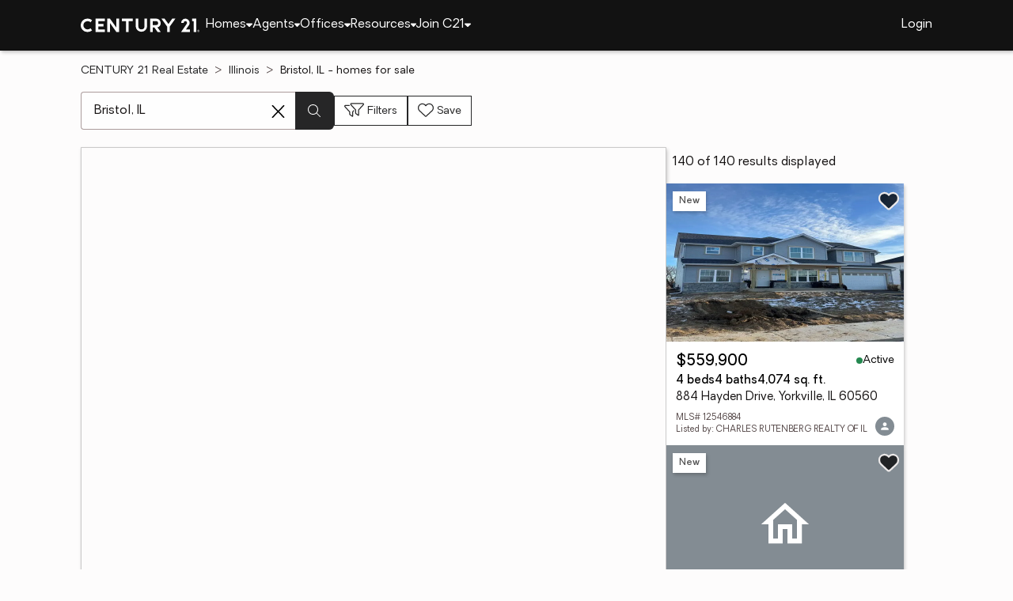

--- FILE ---
content_type: text/html
request_url: https://www.century21.com/homes/list/city/il/bristol
body_size: 31465
content:
<!-- Generated at [2026-01-16T14:42:36.953Z] -->
<!-- Url [https://www.century21.com/homes/list/city/il/bristol] -->
<html lang="en"><head>
        <meta charset="UTF-8">
        <meta name="viewport" content="width=device-width, initial-scale=1.0">
        <style type="text/css">:root, :host {
  --fa-font-solid: normal 900 1em/1 "Font Awesome 6 Free";
  --fa-font-regular: normal 400 1em/1 "Font Awesome 6 Free";
  --fa-font-light: normal 300 1em/1 "Font Awesome 6 Pro";
  --fa-font-thin: normal 100 1em/1 "Font Awesome 6 Pro";
  --fa-font-duotone: normal 900 1em/1 "Font Awesome 6 Duotone";
  --fa-font-brands: normal 400 1em/1 "Font Awesome 6 Brands";
  --fa-font-sharp-solid: normal 900 1em/1 "Font Awesome 6 Sharp";
  --fa-font-sharp-regular: normal 400 1em/1 "Font Awesome 6 Sharp";
  --fa-font-sharp-light: normal 300 1em/1 "Font Awesome 6 Sharp";
  --fa-font-sharp-thin: normal 100 1em/1 "Font Awesome 6 Sharp";
  --fa-font-sharp-duotone-solid: normal 900 1em/1 "Font Awesome 6 Sharp Duotone";
}

svg:not(:root).svg-inline--fa, svg:not(:host).svg-inline--fa {
  overflow: visible;
  box-sizing: content-box;
}

.svg-inline--fa {
  display: var(--fa-display, inline-block);
  height: 1em;
  overflow: visible;
  vertical-align: -0.125em;
}
.svg-inline--fa.fa-2xs {
  vertical-align: 0.1em;
}
.svg-inline--fa.fa-xs {
  vertical-align: 0em;
}
.svg-inline--fa.fa-sm {
  vertical-align: -0.0714285705em;
}
.svg-inline--fa.fa-lg {
  vertical-align: -0.2em;
}
.svg-inline--fa.fa-xl {
  vertical-align: -0.25em;
}
.svg-inline--fa.fa-2xl {
  vertical-align: -0.3125em;
}
.svg-inline--fa.fa-pull-left {
  margin-right: var(--fa-pull-margin, 0.3em);
  width: auto;
}
.svg-inline--fa.fa-pull-right {
  margin-left: var(--fa-pull-margin, 0.3em);
  width: auto;
}
.svg-inline--fa.fa-li {
  width: var(--fa-li-width, 2em);
  top: 0.25em;
}
.svg-inline--fa.fa-fw {
  width: var(--fa-fw-width, 1.25em);
}

.fa-layers svg.svg-inline--fa {
  bottom: 0;
  left: 0;
  margin: auto;
  position: absolute;
  right: 0;
  top: 0;
}

.fa-layers-counter, .fa-layers-text {
  display: inline-block;
  position: absolute;
  text-align: center;
}

.fa-layers {
  display: inline-block;
  height: 1em;
  position: relative;
  text-align: center;
  vertical-align: -0.125em;
  width: 1em;
}
.fa-layers svg.svg-inline--fa {
  transform-origin: center center;
}

.fa-layers-text {
  left: 50%;
  top: 50%;
  transform: translate(-50%, -50%);
  transform-origin: center center;
}

.fa-layers-counter {
  background-color: var(--fa-counter-background-color, #ff253a);
  border-radius: var(--fa-counter-border-radius, 1em);
  box-sizing: border-box;
  color: var(--fa-inverse, #fff);
  line-height: var(--fa-counter-line-height, 1);
  max-width: var(--fa-counter-max-width, 5em);
  min-width: var(--fa-counter-min-width, 1.5em);
  overflow: hidden;
  padding: var(--fa-counter-padding, 0.25em 0.5em);
  right: var(--fa-right, 0);
  text-overflow: ellipsis;
  top: var(--fa-top, 0);
  transform: scale(var(--fa-counter-scale, 0.25));
  transform-origin: top right;
}

.fa-layers-bottom-right {
  bottom: var(--fa-bottom, 0);
  right: var(--fa-right, 0);
  top: auto;
  transform: scale(var(--fa-layers-scale, 0.25));
  transform-origin: bottom right;
}

.fa-layers-bottom-left {
  bottom: var(--fa-bottom, 0);
  left: var(--fa-left, 0);
  right: auto;
  top: auto;
  transform: scale(var(--fa-layers-scale, 0.25));
  transform-origin: bottom left;
}

.fa-layers-top-right {
  top: var(--fa-top, 0);
  right: var(--fa-right, 0);
  transform: scale(var(--fa-layers-scale, 0.25));
  transform-origin: top right;
}

.fa-layers-top-left {
  left: var(--fa-left, 0);
  right: auto;
  top: var(--fa-top, 0);
  transform: scale(var(--fa-layers-scale, 0.25));
  transform-origin: top left;
}

.fa-1x {
  font-size: 1em;
}

.fa-2x {
  font-size: 2em;
}

.fa-3x {
  font-size: 3em;
}

.fa-4x {
  font-size: 4em;
}

.fa-5x {
  font-size: 5em;
}

.fa-6x {
  font-size: 6em;
}

.fa-7x {
  font-size: 7em;
}

.fa-8x {
  font-size: 8em;
}

.fa-9x {
  font-size: 9em;
}

.fa-10x {
  font-size: 10em;
}

.fa-2xs {
  font-size: 0.625em;
  line-height: 0.1em;
  vertical-align: 0.225em;
}

.fa-xs {
  font-size: 0.75em;
  line-height: 0.0833333337em;
  vertical-align: 0.125em;
}

.fa-sm {
  font-size: 0.875em;
  line-height: 0.0714285718em;
  vertical-align: 0.0535714295em;
}

.fa-lg {
  font-size: 1.25em;
  line-height: 0.05em;
  vertical-align: -0.075em;
}

.fa-xl {
  font-size: 1.5em;
  line-height: 0.0416666682em;
  vertical-align: -0.125em;
}

.fa-2xl {
  font-size: 2em;
  line-height: 0.03125em;
  vertical-align: -0.1875em;
}

.fa-fw {
  text-align: center;
  width: 1.25em;
}

.fa-ul {
  list-style-type: none;
  margin-left: var(--fa-li-margin, 2.5em);
  padding-left: 0;
}
.fa-ul > li {
  position: relative;
}

.fa-li {
  left: calc(-1 * var(--fa-li-width, 2em));
  position: absolute;
  text-align: center;
  width: var(--fa-li-width, 2em);
  line-height: inherit;
}

.fa-border {
  border-color: var(--fa-border-color, #eee);
  border-radius: var(--fa-border-radius, 0.1em);
  border-style: var(--fa-border-style, solid);
  border-width: var(--fa-border-width, 0.08em);
  padding: var(--fa-border-padding, 0.2em 0.25em 0.15em);
}

.fa-pull-left {
  float: left;
  margin-right: var(--fa-pull-margin, 0.3em);
}

.fa-pull-right {
  float: right;
  margin-left: var(--fa-pull-margin, 0.3em);
}

.fa-beat {
  animation-name: fa-beat;
  animation-delay: var(--fa-animation-delay, 0s);
  animation-direction: var(--fa-animation-direction, normal);
  animation-duration: var(--fa-animation-duration, 1s);
  animation-iteration-count: var(--fa-animation-iteration-count, infinite);
  animation-timing-function: var(--fa-animation-timing, ease-in-out);
}

.fa-bounce {
  animation-name: fa-bounce;
  animation-delay: var(--fa-animation-delay, 0s);
  animation-direction: var(--fa-animation-direction, normal);
  animation-duration: var(--fa-animation-duration, 1s);
  animation-iteration-count: var(--fa-animation-iteration-count, infinite);
  animation-timing-function: var(--fa-animation-timing, cubic-bezier(0.28, 0.84, 0.42, 1));
}

.fa-fade {
  animation-name: fa-fade;
  animation-delay: var(--fa-animation-delay, 0s);
  animation-direction: var(--fa-animation-direction, normal);
  animation-duration: var(--fa-animation-duration, 1s);
  animation-iteration-count: var(--fa-animation-iteration-count, infinite);
  animation-timing-function: var(--fa-animation-timing, cubic-bezier(0.4, 0, 0.6, 1));
}

.fa-beat-fade {
  animation-name: fa-beat-fade;
  animation-delay: var(--fa-animation-delay, 0s);
  animation-direction: var(--fa-animation-direction, normal);
  animation-duration: var(--fa-animation-duration, 1s);
  animation-iteration-count: var(--fa-animation-iteration-count, infinite);
  animation-timing-function: var(--fa-animation-timing, cubic-bezier(0.4, 0, 0.6, 1));
}

.fa-flip {
  animation-name: fa-flip;
  animation-delay: var(--fa-animation-delay, 0s);
  animation-direction: var(--fa-animation-direction, normal);
  animation-duration: var(--fa-animation-duration, 1s);
  animation-iteration-count: var(--fa-animation-iteration-count, infinite);
  animation-timing-function: var(--fa-animation-timing, ease-in-out);
}

.fa-shake {
  animation-name: fa-shake;
  animation-delay: var(--fa-animation-delay, 0s);
  animation-direction: var(--fa-animation-direction, normal);
  animation-duration: var(--fa-animation-duration, 1s);
  animation-iteration-count: var(--fa-animation-iteration-count, infinite);
  animation-timing-function: var(--fa-animation-timing, linear);
}

.fa-spin {
  animation-name: fa-spin;
  animation-delay: var(--fa-animation-delay, 0s);
  animation-direction: var(--fa-animation-direction, normal);
  animation-duration: var(--fa-animation-duration, 2s);
  animation-iteration-count: var(--fa-animation-iteration-count, infinite);
  animation-timing-function: var(--fa-animation-timing, linear);
}

.fa-spin-reverse {
  --fa-animation-direction: reverse;
}

.fa-pulse,
.fa-spin-pulse {
  animation-name: fa-spin;
  animation-direction: var(--fa-animation-direction, normal);
  animation-duration: var(--fa-animation-duration, 1s);
  animation-iteration-count: var(--fa-animation-iteration-count, infinite);
  animation-timing-function: var(--fa-animation-timing, steps(8));
}

@media (prefers-reduced-motion: reduce) {
  .fa-beat,
.fa-bounce,
.fa-fade,
.fa-beat-fade,
.fa-flip,
.fa-pulse,
.fa-shake,
.fa-spin,
.fa-spin-pulse {
    animation-delay: -1ms;
    animation-duration: 1ms;
    animation-iteration-count: 1;
    transition-delay: 0s;
    transition-duration: 0s;
  }
}
@keyframes fa-beat {
  0%, 90% {
    transform: scale(1);
  }
  45% {
    transform: scale(var(--fa-beat-scale, 1.25));
  }
}
@keyframes fa-bounce {
  0% {
    transform: scale(1, 1) translateY(0);
  }
  10% {
    transform: scale(var(--fa-bounce-start-scale-x, 1.1), var(--fa-bounce-start-scale-y, 0.9)) translateY(0);
  }
  30% {
    transform: scale(var(--fa-bounce-jump-scale-x, 0.9), var(--fa-bounce-jump-scale-y, 1.1)) translateY(var(--fa-bounce-height, -0.5em));
  }
  50% {
    transform: scale(var(--fa-bounce-land-scale-x, 1.05), var(--fa-bounce-land-scale-y, 0.95)) translateY(0);
  }
  57% {
    transform: scale(1, 1) translateY(var(--fa-bounce-rebound, -0.125em));
  }
  64% {
    transform: scale(1, 1) translateY(0);
  }
  100% {
    transform: scale(1, 1) translateY(0);
  }
}
@keyframes fa-fade {
  50% {
    opacity: var(--fa-fade-opacity, 0.4);
  }
}
@keyframes fa-beat-fade {
  0%, 100% {
    opacity: var(--fa-beat-fade-opacity, 0.4);
    transform: scale(1);
  }
  50% {
    opacity: 1;
    transform: scale(var(--fa-beat-fade-scale, 1.125));
  }
}
@keyframes fa-flip {
  50% {
    transform: rotate3d(var(--fa-flip-x, 0), var(--fa-flip-y, 1), var(--fa-flip-z, 0), var(--fa-flip-angle, -180deg));
  }
}
@keyframes fa-shake {
  0% {
    transform: rotate(-15deg);
  }
  4% {
    transform: rotate(15deg);
  }
  8%, 24% {
    transform: rotate(-18deg);
  }
  12%, 28% {
    transform: rotate(18deg);
  }
  16% {
    transform: rotate(-22deg);
  }
  20% {
    transform: rotate(22deg);
  }
  32% {
    transform: rotate(-12deg);
  }
  36% {
    transform: rotate(12deg);
  }
  40%, 100% {
    transform: rotate(0deg);
  }
}
@keyframes fa-spin {
  0% {
    transform: rotate(0deg);
  }
  100% {
    transform: rotate(360deg);
  }
}
.fa-rotate-90 {
  transform: rotate(90deg);
}

.fa-rotate-180 {
  transform: rotate(180deg);
}

.fa-rotate-270 {
  transform: rotate(270deg);
}

.fa-flip-horizontal {
  transform: scale(-1, 1);
}

.fa-flip-vertical {
  transform: scale(1, -1);
}

.fa-flip-both,
.fa-flip-horizontal.fa-flip-vertical {
  transform: scale(-1, -1);
}

.fa-rotate-by {
  transform: rotate(var(--fa-rotate-angle, 0));
}

.fa-stack {
  display: inline-block;
  vertical-align: middle;
  height: 2em;
  position: relative;
  width: 2.5em;
}

.fa-stack-1x,
.fa-stack-2x {
  bottom: 0;
  left: 0;
  margin: auto;
  position: absolute;
  right: 0;
  top: 0;
  z-index: var(--fa-stack-z-index, auto);
}

.svg-inline--fa.fa-stack-1x {
  height: 1em;
  width: 1.25em;
}
.svg-inline--fa.fa-stack-2x {
  height: 2em;
  width: 2.5em;
}

.fa-inverse {
  color: var(--fa-inverse, #fff);
}

.sr-only,
.fa-sr-only {
  position: absolute;
  width: 1px;
  height: 1px;
  padding: 0;
  margin: -1px;
  overflow: hidden;
  clip: rect(0, 0, 0, 0);
  white-space: nowrap;
  border-width: 0;
}

.sr-only-focusable:not(:focus),
.fa-sr-only-focusable:not(:focus) {
  position: absolute;
  width: 1px;
  height: 1px;
  padding: 0;
  margin: -1px;
  overflow: hidden;
  clip: rect(0, 0, 0, 0);
  white-space: nowrap;
  border-width: 0;
}

.svg-inline--fa .fa-primary {
  fill: var(--fa-primary-color, currentColor);
  opacity: var(--fa-primary-opacity, 1);
}

.svg-inline--fa .fa-secondary {
  fill: var(--fa-secondary-color, currentColor);
  opacity: var(--fa-secondary-opacity, 0.4);
}

.svg-inline--fa.fa-swap-opacity .fa-primary {
  opacity: var(--fa-secondary-opacity, 0.4);
}

.svg-inline--fa.fa-swap-opacity .fa-secondary {
  opacity: var(--fa-primary-opacity, 1);
}

.svg-inline--fa mask .fa-primary,
.svg-inline--fa mask .fa-secondary {
  fill: black;
}

.fad.fa-inverse,
.fa-duotone.fa-inverse {
  color: var(--fa-inverse, #fff);
}</style><link rel="icon" type="image/svg+xml" href="/favicon/C21-favicon.ico">
        <link rel="preconnect" href="https://images.cloud.realogyprod.com">
        <link rel="preconnect" href="https://maps.googleapis.com">
        <title>Bristol, IL Homes for Sale | The Joy of Home with CENTURY21</title>
      
      
      
      
      
      
      
      
      <link rel="stylesheet" crossorigin="" href="/assets/COMMON-D4RHix-J.css">
      <link rel="stylesheet" crossorigin="" href="/assets/SERVICES-DjqvQNYC.css">
      <link rel="stylesheet" crossorigin="" href="/assets/index-BvS0ET0z.css">
    <style id="any-fonts">
        @font-face { font-family: 'Light'; src: url(/fonts/Oakes/lt.woff2); }
        @font-face { font-family: 'Regular'; src: url(/fonts/Oakes/reg.woff2); }
        @font-face { font-family: 'Medium'; src: url(/fonts/Oakes/med.woff2); }
        @font-face { font-family: 'Bold'; src: url(/fonts/Oakes/bold.woff2); }
    </style><link rel="canonical" href="https://www.century21.com/homes/list/city/il/bristol" data-react-helmet="true"><meta name="twitter:title" content="Bristol, IL Homes for Sale | The Joy of Home with CENTURY21" data-react-helmet="true"><meta property="og:title" content="Bristol, IL Homes for Sale | The Joy of Home with CENTURY21" data-react-helmet="true"><meta name="twitter:url:landing_url" content="https://www.century21.com/homes/list/city/il/bristol" data-react-helmet="true"><meta property="og:url" content="https://www.century21.com/homes/list/city/il/bristol" data-react-helmet="true"><meta charset="utf-8" data-react-helmet="true"><meta property="og:type" content="website" data-react-helmet="true"><meta name="format-detection" content="telephone=no" data-react-helmet="true"><meta name="theme-color" content="#252526" data-react-helmet="true"><meta name="viewport" content="width=device-width" data-react-helmet="true"><meta name="description" content="With 140 Bristol, IL homes for Sale on CENTURY 21, refine listings by price and features to find the brighter side of real estate." data-react-helmet="true"><meta name="twitter:description" content="With 140 Bristol, IL homes for Sale on CENTURY 21, refine listings by price and features to find the brighter side of real estate." data-react-helmet="true"><meta property="og:description" content="With 140 Bristol, IL homes for Sale on CENTURY 21, refine listings by price and features to find the brighter side of real estate." data-react-helmet="true"><script type="application/ld+json" data-react-helmet="true">{"@context":"https://schema.org","@graph":[{"@type":"CollectionPage","url":"https://www.century21.com/homes/list/city/il/bristol","name":"Bristol, IL homes for sale - Real Estate for Sale in Bristol, IL - CENTURY 21 Real Estate","contentLocation":{"@type":"Place","name":"Bristol, IL"},"isPartOf":{"@type":"WebPage","url":"https://www.century21.com/homes/list/city/il/bristol","isPartOf":{"@type":"WebSite","url":"https://www.century21.com","publisher":{"@type":"Organization","url":"https://www.century21.com","name":"CENTURY 21 Real Estate","logo":{"@type":"ImageObject","url":"https://www.century21.com/images/global/c21-home-logo-white.svg"},"address":{"@type":"PostalAddress","streetAddress":"175 Park Ave","addressLocality":"Madison","addressRegion":"NJ","postalCode":"07940","addressCountry":"US"},"sameAs":[],"parentOrganization":{"@type":"Corporation","url":"https://www.anywhere.re","tickerSymbol":"HOUS","legalName":"Anywhere Real Estate Services Group LLC","address":{"@type":"PostalAddress","streetAddress":"175 Park Ave","addressLocality":"Madison","addressRegion":"NJ","postalCode":"07940","addressCountry":"US"},"@id":"https://www.anywhere.re/our-company/","name":"Anywhere Real Estate"}}}},"mainEntity":{"@type":"ItemList","numberOfItems":140,"itemListElement":[{"@type":["RealEstateListing","Product"],"url":"https://www.century21.com/homes/list/city/il/bristol","name":"884 Hayden Drive - A trusted home listing for sale in Yorkville, IL featured on CENTURY 21","description":"Presented on CENTURY 21, this SFR in Yorkville, IL brings together trusted guidance, modern tools, and the wonders of homeownership in one inviting space. ","datePosted":"Not available","image":"https://images-listings.century21.com/MLSNI/12/54/68/84/_P/12546884_P00.jpg","offers":{"@type":"Offer","price":559900,"priceCurrency":"USD","availability":"https://schema.org/InStock","url":"https://www.century21.com/homes/list/city/il/bristol","name":"884 Hayden Drive - A trusted home listing for sale in Yorkville, IL featured on CENTURY 21","description":"Presented on CENTURY 21, this SFR in Yorkville, IL brings together trusted guidance, modern tools, and the wonders of homeownership in one inviting space. "},"mainEntity":{"@type":"SingleFamilyResidence","address":{"@type":"PostalAddress","streetAddress":"884 Hayden Drive","addressLocality":"Yorkville","addressRegion":"IL","postalCode":"60560","addressCountry":"US"},"geo":{"@type":"GeoCoordinates","latitude":41.68141,"longitude":-88.42208},"numberOfBathroomsTotal":4,"numberOfBedrooms":4,"floorSize":{"@type":"QuantitativeValue","value":4074,"unitCode":"sq. ft."}},"position":1},{"@type":["RealEstateListing","Product"],"url":"https://www.century21.com/homes/list/city/il/bristol","name":"301 Andrew Drive - A trusted home listing for sale in Yorkville, IL featured on CENTURY 21","description":"Presented on CENTURY 21, this SFR in Yorkville, IL brings together trusted guidance, modern tools, and the wonders of homeownership in one inviting space. ","datePosted":"Not available","image":"https://www.century21.com/images/property/property-avatar.svg","offers":{"@type":"Offer","price":369000,"priceCurrency":"USD","availability":"https://schema.org/InStock","url":"https://www.century21.com/homes/list/city/il/bristol","name":"301 Andrew Drive - A trusted home listing for sale in Yorkville, IL featured on CENTURY 21","description":"Presented on CENTURY 21, this SFR in Yorkville, IL brings together trusted guidance, modern tools, and the wonders of homeownership in one inviting space. "},"mainEntity":{"@type":"SingleFamilyResidence","address":{"@type":"PostalAddress","streetAddress":"301 Andrew Drive","addressLocality":"Yorkville","addressRegion":"IL","postalCode":"60560","addressCountry":"US"},"geo":{"@type":"GeoCoordinates","latitude":41.6647633,"longitude":-88.4451874},"numberOfBathroomsTotal":2,"numberOfBedrooms":3,"floorSize":{"@type":"QuantitativeValue","value":1455,"unitCode":"sq. ft."}},"position":2},{"@type":["RealEstateListing","Product"],"url":"https://www.century21.com/homes/list/city/il/bristol","name":"2459 Mayfield Drive - A trusted home listing for sale in Montgomery, IL featured on CENTURY 21","description":"Presented on CENTURY 21, this SFR in Montgomery, IL brings together trusted guidance, modern tools, and the wonders of homeownership in one inviting space. ","datePosted":"Not available","image":"https://images-listings.century21.com/MLSNI/12/53/52/22/_P/12535222_P00.jpg","offers":{"@type":"Offer","price":264900,"priceCurrency":"USD","availability":"https://schema.org/InStock","url":"https://www.century21.com/homes/list/city/il/bristol","name":"2459 Mayfield Drive - A trusted home listing for sale in Montgomery, IL featured on CENTURY 21","description":"Presented on CENTURY 21, this SFR in Montgomery, IL brings together trusted guidance, modern tools, and the wonders of homeownership in one inviting space. "},"mainEntity":{"@type":"SingleFamilyResidence","address":{"@type":"PostalAddress","streetAddress":"2459 Mayfield Drive","addressLocality":"Montgomery","addressRegion":"IL","postalCode":"60538","addressCountry":"US"},"geo":{"@type":"GeoCoordinates","latitude":41.71253,"longitude":-88.38534},"numberOfBathroomsTotal":2,"numberOfBedrooms":2,"floorSize":{"@type":"QuantitativeValue","value":1508,"unitCode":"sq. ft."}},"position":3,"subjectOf":{"@type":"Event","name":"Open house Saturday, 12 to 2pm at 2459 Mayfield Drive, Montgomery, IL 60538","description":"To see this property in person, visit the Open house Saturday, 12 to 2pm for 2459 Mayfield Drive, Montgomery, IL 60538.","startDate":"2026-01-17T12:00:00.000Z","url":"https://www.century21.com/homes/list/city/il/bristol","eventAttendanceMode":"https://schema.org/OfflineEventAttendanceMode","eventStatus":"https://schema.org/EventScheduled","location":{"@type":"Place","name":"2459 Mayfield Drive, Montgomery, IL 60538","address":{"@type":"PostalAddress","streetAddress":"2459 Mayfield Drive","addressLocality":"Montgomery","addressRegion":"IL","postalCode":"60538"},"geo":{"@type":"GeoCoordinates","latitude":41.71253,"longitude":-88.38534}},"offers":{"@type":"Offer","price":264900,"priceCurrency":"USD","url":"https://www.century21.com/homes/list/city/il/bristol"},"organizer":{"@type":"Person","name":"CINDY BANKS"}}},{"@type":["RealEstateListing","Product"],"url":"https://www.century21.com/homes/list/city/il/bristol","name":"3545 Richardson Circle - A trusted home listing for sale in Yorkville, IL featured on CENTURY 21","description":"Presented on CENTURY 21, this TOWNHOUSE in Yorkville, IL brings together trusted guidance, modern tools, and the wonders of homeownership in one inviting space. ","datePosted":"Not available","image":"https://images-listings.century21.com/MLSNI/12/54/82/07/_P/12548207_P00.jpg","offers":{"@type":"Offer","price":319990,"priceCurrency":"USD","availability":"https://schema.org/InStock","url":"https://www.century21.com/homes/list/city/il/bristol","name":"3545 Richardson Circle - A trusted home listing for sale in Yorkville, IL featured on CENTURY 21","description":"Presented on CENTURY 21, this TOWNHOUSE in Yorkville, IL brings together trusted guidance, modern tools, and the wonders of homeownership in one inviting space. "},"mainEntity":{"@type":"SingleFamilyResidence","address":{"@type":"PostalAddress","streetAddress":"3545 Richardson Circle","addressLocality":"Yorkville","addressRegion":"IL","postalCode":"60560","addressCountry":"US"},"geo":{"@type":"GeoCoordinates","latitude":41.70380671,"longitude":-88.39498905},"numberOfBathroomsTotal":3,"numberOfBedrooms":2,"floorSize":{"@type":"QuantitativeValue","value":1665,"unitCode":"sq. ft."}},"position":4},{"@type":["RealEstateListing","Product"],"url":"https://www.century21.com/homes/list/city/il/bristol","name":"1411 Chestnut Lane - A trusted home listing for sale in Yorkville, IL featured on CENTURY 21","description":"Presented on CENTURY 21, this SFR in Yorkville, IL brings together trusted guidance, modern tools, and the wonders of homeownership in one inviting space. ","datePosted":"Not available","image":"https://images-listings.century21.com/MLSNI/12/54/76/91/_P/12547691_P00.jpg","offers":{"@type":"Offer","price":315000,"priceCurrency":"USD","availability":"https://schema.org/InStock","url":"https://www.century21.com/homes/list/city/il/bristol","name":"1411 Chestnut Lane - A trusted home listing for sale in Yorkville, IL featured on CENTURY 21","description":"Presented on CENTURY 21, this SFR in Yorkville, IL brings together trusted guidance, modern tools, and the wonders of homeownership in one inviting space. "},"mainEntity":{"@type":"SingleFamilyResidence","address":{"@type":"PostalAddress","streetAddress":"1411 Chestnut Lane","addressLocality":"Yorkville","addressRegion":"IL","postalCode":"60560","addressCountry":"US"},"geo":{"@type":"GeoCoordinates","latitude":41.65667,"longitude":-88.47562},"numberOfBathroomsTotal":4,"numberOfBedrooms":5,"floorSize":{"@type":"QuantitativeValue","value":1620,"unitCode":"sq. ft."}},"position":5,"subjectOf":{"@type":"Event","name":"Open house Saturday, 12 to 2pm at 1411 Chestnut Lane, Yorkville, IL 60560","description":"To see this property in person, visit the Open house Saturday, 12 to 2pm for 1411 Chestnut Lane, Yorkville, IL 60560.","startDate":"2026-01-17T12:00:00.000Z","url":"https://www.century21.com/homes/list/city/il/bristol","eventAttendanceMode":"https://schema.org/OfflineEventAttendanceMode","eventStatus":"https://schema.org/EventScheduled","location":{"@type":"Place","name":"1411 Chestnut Lane, Yorkville, IL 60560","address":{"@type":"PostalAddress","streetAddress":"1411 Chestnut Lane","addressLocality":"Yorkville","addressRegion":"IL","postalCode":"60560"},"geo":{"@type":"GeoCoordinates","latitude":41.65667,"longitude":-88.47562}},"offers":{"@type":"Offer","price":315000,"priceCurrency":"USD","url":"https://www.century21.com/homes/list/city/il/bristol"},"organizer":{"@type":"Person","name":"MAURICIO LOPEZ"}}},{"@type":["RealEstateListing","Product"],"url":"https://www.century21.com/homes/list/city/il/bristol","name":"2846 Providence Lane - A trusted home listing for sale in Montgomery, IL featured on CENTURY 21","description":"Presented on CENTURY 21, this SFR in Montgomery, IL brings together trusted guidance, modern tools, and the wonders of homeownership in one inviting space. ","datePosted":"Not available","image":"https://images-listings.century21.com/MLSNI/12/54/67/14/_P/12546714_P00.jpg","offers":{"@type":"Offer","price":275000,"priceCurrency":"USD","availability":"https://schema.org/InStock","url":"https://www.century21.com/homes/list/city/il/bristol","name":"2846 Providence Lane - A trusted home listing for sale in Montgomery, IL featured on CENTURY 21","description":"Presented on CENTURY 21, this SFR in Montgomery, IL brings together trusted guidance, modern tools, and the wonders of homeownership in one inviting space. "},"mainEntity":{"@type":"SingleFamilyResidence","address":{"@type":"PostalAddress","streetAddress":"2846 Providence Lane","addressLocality":"Montgomery","addressRegion":"IL","postalCode":"60538","addressCountry":"US"},"geo":{"@type":"GeoCoordinates","latitude":41.712668,"longitude":-88.401461},"numberOfBathroomsTotal":2,"numberOfBedrooms":2,"floorSize":{"@type":"QuantitativeValue","value":1078,"unitCode":"sq. ft."}},"position":6},{"@type":["RealEstateListing","Product"],"url":"https://www.century21.com/homes/list/city/il/bristol","name":"14 Hunter Lane - A trusted home listing for sale in Bristol, IL featured on CENTURY 21","description":"Presented on CENTURY 21, this LAND in Bristol, IL brings together trusted guidance, modern tools, and the wonders of homeownership in one inviting space. ","datePosted":"Not available","image":"https://images-listings.century21.com/MLSNI/12/53/78/47/_P/12537847_P00.jpg","offers":{"@type":"Offer","price":129900,"priceCurrency":"USD","availability":"https://schema.org/InStock","url":"https://www.century21.com/homes/list/city/il/bristol","name":"14 Hunter Lane - A trusted home listing for sale in Bristol, IL featured on CENTURY 21","description":"Presented on CENTURY 21, this LAND in Bristol, IL brings together trusted guidance, modern tools, and the wonders of homeownership in one inviting space. "},"mainEntity":{"@type":"SingleFamilyResidence","address":{"@type":"PostalAddress","streetAddress":"14 Hunter Lane","addressLocality":"Bristol","addressRegion":"IL","postalCode":"60512","addressCountry":"US"},"geo":{"@type":"GeoCoordinates","latitude":41.6902,"longitude":-88.4309},"numberOfBathroomsTotal":null,"numberOfBedrooms":0,"floorSize":{"@type":"QuantitativeValue","value":null,"unitCode":"sq. ft."}},"position":7},{"@type":["RealEstateListing","Product"],"url":"https://www.century21.com/homes/list/city/il/bristol","name":"8824 B Rt 34 Highway - A trusted home listing for sale in Yorkville, IL featured on CENTURY 21","description":"Presented on CENTURY 21, this FARM in Yorkville, IL brings together trusted guidance, modern tools, and the wonders of homeownership in one inviting space. ","datePosted":"Not available","image":"https://images-listings.century21.com/MLSNI/12/54/22/61/_P/12542261_P00.jpg","offers":{"@type":"Offer","price":1500000,"priceCurrency":"USD","availability":"https://schema.org/InStock","url":"https://www.century21.com/homes/list/city/il/bristol","name":"8824 B Rt 34 Highway - A trusted home listing for sale in Yorkville, IL featured on CENTURY 21","description":"Presented on CENTURY 21, this FARM in Yorkville, IL brings together trusted guidance, modern tools, and the wonders of homeownership in one inviting space. "},"mainEntity":{"@type":"SingleFamilyResidence","address":{"@type":"PostalAddress","streetAddress":"8824 B Rt 34 Highway","addressLocality":"Yorkville","addressRegion":"IL","postalCode":"60560","addressCountry":"US"},"geo":{"@type":"GeoCoordinates","latitude":41.65969833,"longitude":-88.42514833},"numberOfBathroomsTotal":null,"numberOfBedrooms":0,"floorSize":{"@type":"QuantitativeValue","value":null,"unitCode":"sq. ft."}},"position":8},{"@type":["RealEstateListing","Product"],"url":"https://www.century21.com/homes/list/city/il/bristol","name":"311 Twinleaf Trail - A trusted home listing for sale in Yorkville, IL featured on CENTURY 21","description":"Presented on CENTURY 21, this SFR in Yorkville, IL brings together trusted guidance, modern tools, and the wonders of homeownership in one inviting space. ","datePosted":"Not available","image":"https://images-listings.century21.com/MLSNI/12/54/56/61/_P/12545661_P00.jpg","offers":{"@type":"Offer","price":512300,"priceCurrency":"USD","availability":"https://schema.org/InStock","url":"https://www.century21.com/homes/list/city/il/bristol","name":"311 Twinleaf Trail - A trusted home listing for sale in Yorkville, IL featured on CENTURY 21","description":"Presented on CENTURY 21, this SFR in Yorkville, IL brings together trusted guidance, modern tools, and the wonders of homeownership in one inviting space. "},"mainEntity":{"@type":"SingleFamilyResidence","address":{"@type":"PostalAddress","streetAddress":"311 Twinleaf Trail","addressLocality":"Yorkville","addressRegion":"IL","postalCode":"60560","addressCountry":"US"},"geo":{"@type":"GeoCoordinates","latitude":41.677343,"longitude":-88.450774},"numberOfBathroomsTotal":3,"numberOfBedrooms":4,"floorSize":{"@type":"QuantitativeValue","value":2387,"unitCode":"sq. ft."}},"position":9},{"@type":["RealEstateListing","Product"],"url":"https://www.century21.com/homes/list/city/il/bristol","name":"124 Bertram Drive #L - A trusted home listing for sale in Yorkville, IL featured on CENTURY 21","description":"Presented on CENTURY 21, this CONDO in Yorkville, IL brings together trusted guidance, modern tools, and the wonders of homeownership in one inviting space. ","datePosted":"Not available","image":"https://images-listings.century21.com/MLSNI/12/54/16/80/_P/12541680_P00.jpg","offers":{"@type":"Offer","price":190000,"priceCurrency":"USD","availability":"https://schema.org/InStock","url":"https://www.century21.com/homes/list/city/il/bristol","name":"124 Bertram Drive #L - A trusted home listing for sale in Yorkville, IL featured on CENTURY 21","description":"Presented on CENTURY 21, this CONDO in Yorkville, IL brings together trusted guidance, modern tools, and the wonders of homeownership in one inviting space. "},"mainEntity":{"@type":"SingleFamilyResidence","address":{"@type":"PostalAddress","streetAddress":"124 Bertram Drive #L","addressLocality":"Yorkville","addressRegion":"IL","postalCode":"60560","addressCountry":"US"},"geo":{"@type":"GeoCoordinates","latitude":41.70942,"longitude":-88.44218},"numberOfBathroomsTotal":2,"numberOfBedrooms":2,"floorSize":{"@type":"QuantitativeValue","value":1150,"unitCode":"sq. ft."}},"position":10},{"@type":["RealEstateListing","Product"],"url":"https://www.century21.com/homes/list/city/il/bristol","name":"1165 Timber Oak Court - A trusted home listing for sale in Yorkville, IL featured on CENTURY 21","description":"Presented on CENTURY 21, this SFR in Yorkville, IL brings together trusted guidance, modern tools, and the wonders of homeownership in one inviting space. ","datePosted":"Not available","image":"https://images-listings.century21.com/MLSNI/12/54/07/79/_P/12540779_P00.jpg","offers":{"@type":"Offer","price":572990,"priceCurrency":"USD","availability":"https://schema.org/InStock","url":"https://www.century21.com/homes/list/city/il/bristol","name":"1165 Timber Oak Court - A trusted home listing for sale in Yorkville, IL featured on CENTURY 21","description":"Presented on CENTURY 21, this SFR in Yorkville, IL brings together trusted guidance, modern tools, and the wonders of homeownership in one inviting space. "},"mainEntity":{"@type":"SingleFamilyResidence","address":{"@type":"PostalAddress","streetAddress":"1165 Timber Oak Court","addressLocality":"Yorkville","addressRegion":"IL","postalCode":"60560","addressCountry":"US"},"geo":{"@type":"GeoCoordinates","latitude":41.66049,"longitude":-88.43885},"numberOfBathroomsTotal":4,"numberOfBedrooms":4,"floorSize":{"@type":"QuantitativeValue","value":3797,"unitCode":"sq. ft."}},"position":11,"subjectOf":{"@type":"Event","name":"Open house Saturday, 12 to 3pm at 1165 Timber Oak Court, Yorkville, IL 60560","description":"To see this property in person, visit the Open house Saturday, 12 to 3pm for 1165 Timber Oak Court, Yorkville, IL 60560.","startDate":"2026-01-17T12:00:00.000Z","url":"https://www.century21.com/homes/list/city/il/bristol","eventAttendanceMode":"https://schema.org/OfflineEventAttendanceMode","eventStatus":"https://schema.org/EventScheduled","location":{"@type":"Place","name":"1165 Timber Oak Court, Yorkville, IL 60560","address":{"@type":"PostalAddress","streetAddress":"1165 Timber Oak Court","addressLocality":"Yorkville","addressRegion":"IL","postalCode":"60560"},"geo":{"@type":"GeoCoordinates","latitude":41.66049,"longitude":-88.43885}},"offers":{"@type":"Offer","price":572990,"priceCurrency":"USD","url":"https://www.century21.com/homes/list/city/il/bristol"},"organizer":{"@type":"Person","name":"GINA JOHANSEN"}}},{"@type":["RealEstateListing","Product"],"url":"https://www.century21.com/homes/list/city/il/bristol","name":"2212 Gallant Fox Circle - A trusted home listing for sale in Montgomery, IL featured on CENTURY 21","description":"Presented on CENTURY 21, this CONDO in Montgomery, IL brings together trusted guidance, modern tools, and the wonders of homeownership in one inviting space. ","datePosted":"Not available","image":"https://images-listings.century21.com/MLSNI/12/54/12/94/_P/12541294_P00.jpg","offers":{"@type":"Offer","price":289750,"priceCurrency":"USD","availability":"https://schema.org/InStock","url":"https://www.century21.com/homes/list/city/il/bristol","name":"2212 Gallant Fox Circle - A trusted home listing for sale in Montgomery, IL featured on CENTURY 21","description":"Presented on CENTURY 21, this CONDO in Montgomery, IL brings together trusted guidance, modern tools, and the wonders of homeownership in one inviting space. "},"mainEntity":{"@type":"SingleFamilyResidence","address":{"@type":"PostalAddress","streetAddress":"2212 Gallant Fox Circle","addressLocality":"Montgomery","addressRegion":"IL","postalCode":"60538","addressCountry":"US"},"geo":{"@type":"GeoCoordinates","latitude":41.72035,"longitude":-88.40872},"numberOfBathroomsTotal":3,"numberOfBedrooms":3,"floorSize":{"@type":"QuantitativeValue","value":1620,"unitCode":"sq. ft."}},"position":12},{"@type":["RealEstateListing","Product"],"url":"https://www.century21.com/homes/list/city/il/bristol","name":"2692 Elden Drive - A trusted home listing for sale in Yorkville, IL featured on CENTURY 21","description":"Presented on CENTURY 21, this SFR in Yorkville, IL brings together trusted guidance, modern tools, and the wonders of homeownership in one inviting space. ","datePosted":"Not available","image":"https://images-listings.century21.com/MLSNI/12/54/32/10/_P/12543210_P00.jpg","offers":{"@type":"Offer","price":473280,"priceCurrency":"USD","availability":"https://schema.org/InStock","url":"https://www.century21.com/homes/list/city/il/bristol","name":"2692 Elden Drive - A trusted home listing for sale in Yorkville, IL featured on CENTURY 21","description":"Presented on CENTURY 21, this SFR in Yorkville, IL brings together trusted guidance, modern tools, and the wonders of homeownership in one inviting space. "},"mainEntity":{"@type":"SingleFamilyResidence","address":{"@type":"PostalAddress","streetAddress":"2692 Elden Drive","addressLocality":"Yorkville","addressRegion":"IL","postalCode":"60560","addressCountry":"US"},"geo":{"@type":"GeoCoordinates","latitude":41.67912,"longitude":-88.45252},"numberOfBathroomsTotal":2,"numberOfBedrooms":3,"floorSize":{"@type":"QuantitativeValue","value":1965,"unitCode":"sq. ft."}},"position":13},{"@type":["RealEstateListing","Product"],"url":"https://www.century21.com/homes/list/city/il/bristol","name":"353 Twinleaf Trail - A trusted home listing for sale in Yorkville, IL featured on CENTURY 21","description":"Presented on CENTURY 21, this SFR in Yorkville, IL brings together trusted guidance, modern tools, and the wonders of homeownership in one inviting space. ","datePosted":"Not available","image":"https://images-listings.century21.com/MLSNI/12/54/31/17/_P/12543117_P00.jpg","offers":{"@type":"Offer","price":434490,"priceCurrency":"USD","availability":"https://schema.org/InStock","url":"https://www.century21.com/homes/list/city/il/bristol","name":"353 Twinleaf Trail - A trusted home listing for sale in Yorkville, IL featured on CENTURY 21","description":"Presented on CENTURY 21, this SFR in Yorkville, IL brings together trusted guidance, modern tools, and the wonders of homeownership in one inviting space. "},"mainEntity":{"@type":"SingleFamilyResidence","address":{"@type":"PostalAddress","streetAddress":"353 Twinleaf Trail","addressLocality":"Yorkville","addressRegion":"IL","postalCode":"60560","addressCountry":"US"},"geo":{"@type":"GeoCoordinates","latitude":41.67617,"longitude":-88.45094},"numberOfBathroomsTotal":3,"numberOfBedrooms":3,"floorSize":{"@type":"QuantitativeValue","value":2063,"unitCode":"sq. ft."}},"position":14},{"@type":["RealEstateListing","Product"],"url":"https://www.century21.com/homes/list/city/il/bristol","name":"2672 Elden Drive - A trusted home listing for sale in Yorkville, IL featured on CENTURY 21","description":"Presented on CENTURY 21, this SFR in Yorkville, IL brings together trusted guidance, modern tools, and the wonders of homeownership in one inviting space. ","datePosted":"Not available","image":"https://images-listings.century21.com/MLSNI/12/54/31/75/_P/12543175_P00.jpg","offers":{"@type":"Offer","price":529195,"priceCurrency":"USD","availability":"https://schema.org/InStock","url":"https://www.century21.com/homes/list/city/il/bristol","name":"2672 Elden Drive - A trusted home listing for sale in Yorkville, IL featured on CENTURY 21","description":"Presented on CENTURY 21, this SFR in Yorkville, IL brings together trusted guidance, modern tools, and the wonders of homeownership in one inviting space. "},"mainEntity":{"@type":"SingleFamilyResidence","address":{"@type":"PostalAddress","streetAddress":"2672 Elden Drive","addressLocality":"Yorkville","addressRegion":"IL","postalCode":"60560","addressCountry":"US"},"geo":{"@type":"GeoCoordinates","latitude":41.67805,"longitude":-88.45147},"numberOfBathroomsTotal":3,"numberOfBedrooms":4,"floorSize":{"@type":"QuantitativeValue","value":2631,"unitCode":"sq. ft."}},"position":15},{"@type":["RealEstateListing","Product"],"url":"https://www.century21.com/homes/list/city/il/bristol","name":"9439 Corneils Road - A trusted home listing for sale in Bristol, IL featured on CENTURY 21","description":"Presented on CENTURY 21, this SFR in Bristol, IL brings together trusted guidance, modern tools, and the wonders of homeownership in one inviting space. ","datePosted":"Not available","image":"https://images-listings.century21.com/MLSNI/12/54/27/20/_P/12542720_P00.jpg","offers":{"@type":"Offer","price":899000,"priceCurrency":"USD","availability":"https://schema.org/InStock","url":"https://www.century21.com/homes/list/city/il/bristol","name":"9439 Corneils Road - A trusted home listing for sale in Bristol, IL featured on CENTURY 21","description":"Presented on CENTURY 21, this SFR in Bristol, IL brings together trusted guidance, modern tools, and the wonders of homeownership in one inviting space. "},"mainEntity":{"@type":"SingleFamilyResidence","address":{"@type":"PostalAddress","streetAddress":"9439 Corneils Road","addressLocality":"Bristol","addressRegion":"IL","postalCode":"60512","addressCountry":"US"},"geo":{"@type":"GeoCoordinates","latitude":41.691709,"longitude":-88.436686},"numberOfBathroomsTotal":7,"numberOfBedrooms":9,"floorSize":{"@type":"QuantitativeValue","value":9150,"unitCode":"sq. ft."}},"position":16},{"@type":["RealEstateListing","Product"],"url":"https://www.century21.com/homes/list/city/il/bristol","name":"882 N Carly Circle - A trusted home listing for sale in Yorkville, IL featured on CENTURY 21","description":"Presented on CENTURY 21, this SFR in Yorkville, IL brings together trusted guidance, modern tools, and the wonders of homeownership in one inviting space. ","datePosted":"Not available","image":"https://images-listings.century21.com/MLSNI/12/53/84/88/_P/12538488_P00.jpg","offers":{"@type":"Offer","price":495000,"priceCurrency":"USD","availability":"https://schema.org/InStock","url":"https://www.century21.com/homes/list/city/il/bristol","name":"882 N Carly Circle - A trusted home listing for sale in Yorkville, IL featured on CENTURY 21","description":"Presented on CENTURY 21, this SFR in Yorkville, IL brings together trusted guidance, modern tools, and the wonders of homeownership in one inviting space. "},"mainEntity":{"@type":"SingleFamilyResidence","address":{"@type":"PostalAddress","streetAddress":"882 N Carly Circle","addressLocality":"Yorkville","addressRegion":"IL","postalCode":"60560","addressCountry":"US"},"geo":{"@type":"GeoCoordinates","latitude":41.65585,"longitude":-88.46316},"numberOfBathroomsTotal":4,"numberOfBedrooms":6,"floorSize":{"@type":"QuantitativeValue","value":2439,"unitCode":"sq. ft."}},"position":17},{"@type":["RealEstateListing","Product"],"url":"https://www.century21.com/homes/list/city/il/bristol","name":"3514 Richardson Circle - A trusted home listing for sale in Yorkville, IL featured on CENTURY 21","description":"Presented on CENTURY 21, this TOWNHOUSE in Yorkville, IL brings together trusted guidance, modern tools, and the wonders of homeownership in one inviting space. ","datePosted":"Not available","image":"https://images-listings.century21.com/MLSNI/12/53/98/81/_P/12539881_P00.jpg","offers":{"@type":"Offer","price":319990,"priceCurrency":"USD","availability":"https://schema.org/InStock","url":"https://www.century21.com/homes/list/city/il/bristol","name":"3514 Richardson Circle - A trusted home listing for sale in Yorkville, IL featured on CENTURY 21","description":"Presented on CENTURY 21, this TOWNHOUSE in Yorkville, IL brings together trusted guidance, modern tools, and the wonders of homeownership in one inviting space. "},"mainEntity":{"@type":"SingleFamilyResidence","address":{"@type":"PostalAddress","streetAddress":"3514 Richardson Circle","addressLocality":"Yorkville","addressRegion":"IL","postalCode":"60560","addressCountry":"US"},"geo":{"@type":"GeoCoordinates","latitude":41.70386393,"longitude":-88.39499006},"numberOfBathroomsTotal":3,"numberOfBedrooms":3,"floorSize":{"@type":"QuantitativeValue","value":1665,"unitCode":"sq. ft."}},"position":18},{"@type":["RealEstateListing","Product"],"url":"https://www.century21.com/homes/list/city/il/bristol","name":"21 Canyon Court - A trusted home listing for sale in Yorkville, IL featured on CENTURY 21","description":"Presented on CENTURY 21, this SFR in Yorkville, IL brings together trusted guidance, modern tools, and the wonders of homeownership in one inviting space. ","datePosted":"Not available","image":"https://images-listings.century21.com/MLSNI/12/52/17/03/_P/12521703_P00.jpg","offers":{"@type":"Offer","price":700000,"priceCurrency":"USD","availability":"https://schema.org/InStock","url":"https://www.century21.com/homes/list/city/il/bristol","name":"21 Canyon Court - A trusted home listing for sale in Yorkville, IL featured on CENTURY 21","description":"Presented on CENTURY 21, this SFR in Yorkville, IL brings together trusted guidance, modern tools, and the wonders of homeownership in one inviting space. "},"mainEntity":{"@type":"SingleFamilyResidence","address":{"@type":"PostalAddress","streetAddress":"21 Canyon Court","addressLocality":"Yorkville","addressRegion":"IL","postalCode":"60560","addressCountry":"US"},"geo":{"@type":"GeoCoordinates","latitude":41.6699,"longitude":-88.40366},"numberOfBathroomsTotal":6,"numberOfBedrooms":4,"floorSize":{"@type":"QuantitativeValue","value":3866,"unitCode":"sq. ft."}},"position":19},{"@type":["RealEstateListing","Product"],"url":"https://www.century21.com/homes/list/city/il/bristol","name":"3504 Richardson Circle - A trusted home listing for sale in Yorkville, IL featured on CENTURY 21","description":"Presented on CENTURY 21, this TOWNHOUSE in Yorkville, IL brings together trusted guidance, modern tools, and the wonders of homeownership in one inviting space. ","datePosted":"Not available","image":"https://images-listings.century21.com/MLSNI/12/53/87/51/_P/12538751_P00.jpg","offers":{"@type":"Offer","price":323990,"priceCurrency":"USD","availability":"https://schema.org/InStock","url":"https://www.century21.com/homes/list/city/il/bristol","name":"3504 Richardson Circle - A trusted home listing for sale in Yorkville, IL featured on CENTURY 21","description":"Presented on CENTURY 21, this TOWNHOUSE in Yorkville, IL brings together trusted guidance, modern tools, and the wonders of homeownership in one inviting space. "},"mainEntity":{"@type":"SingleFamilyResidence","address":{"@type":"PostalAddress","streetAddress":"3504 Richardson Circle","addressLocality":"Yorkville","addressRegion":"IL","postalCode":"60560","addressCountry":"US"},"geo":{"@type":"GeoCoordinates","latitude":41.70388224,"longitude":-88.39499038},"numberOfBathroomsTotal":3,"numberOfBedrooms":3,"floorSize":{"@type":"QuantitativeValue","value":1665,"unitCode":"sq. ft."}},"position":20},{"@type":["RealEstateListing","Product"],"url":"https://www.century21.com/homes/list/city/il/bristol","name":"4555 Camden Lane #D - A trusted home listing for sale in Yorkville, IL featured on CENTURY 21","description":"Presented on CENTURY 21, this TOWNHOUSE in Yorkville, IL brings together trusted guidance, modern tools, and the wonders of homeownership in one inviting space. ","datePosted":"Not available","image":"https://images-listings.century21.com/MLSNI/12/53/64/56/_P/12536456_P00.jpg","offers":{"@type":"Offer","price":219500,"priceCurrency":"USD","availability":"https://schema.org/InStock","url":"https://www.century21.com/homes/list/city/il/bristol","name":"4555 Camden Lane #D - A trusted home listing for sale in Yorkville, IL featured on CENTURY 21","description":"Presented on CENTURY 21, this TOWNHOUSE in Yorkville, IL brings together trusted guidance, modern tools, and the wonders of homeownership in one inviting space. "},"mainEntity":{"@type":"SingleFamilyResidence","address":{"@type":"PostalAddress","streetAddress":"4555 Camden Lane #D","addressLocality":"Yorkville","addressRegion":"IL","postalCode":"60560","addressCountry":"US"},"geo":{"@type":"GeoCoordinates","latitude":41.71123,"longitude":-88.44256667},"numberOfBathroomsTotal":2,"numberOfBedrooms":2,"floorSize":{"@type":"QuantitativeValue","value":1110,"unitCode":"sq. ft."}},"position":21},{"@type":["RealEstateListing","Product"],"url":"https://www.century21.com/homes/list/city/il/bristol","name":"548 Arbor Lane - A trusted home listing for sale in Oswego, IL featured on CENTURY 21","description":"Presented on CENTURY 21, this SFR in Oswego, IL brings together trusted guidance, modern tools, and the wonders of homeownership in one inviting space. ","datePosted":"Not available","image":"https://images-listings.century21.com/MLSNI/12/53/40/64/_P/12534064_P00.jpg","offers":{"@type":"Offer","price":550000,"priceCurrency":"USD","availability":"https://schema.org/InStock","url":"https://www.century21.com/homes/list/city/il/bristol","name":"548 Arbor Lane - A trusted home listing for sale in Oswego, IL featured on CENTURY 21","description":"Presented on CENTURY 21, this SFR in Oswego, IL brings together trusted guidance, modern tools, and the wonders of homeownership in one inviting space. "},"mainEntity":{"@type":"SingleFamilyResidence","address":{"@type":"PostalAddress","streetAddress":"548 Arbor Lane","addressLocality":"Oswego","addressRegion":"IL","postalCode":"60543","addressCountry":"US"},"geo":{"@type":"GeoCoordinates","latitude":41.68319,"longitude":-88.37496},"numberOfBathroomsTotal":4,"numberOfBedrooms":4,"floorSize":{"@type":"QuantitativeValue","value":2862,"unitCode":"sq. ft."}},"position":22},{"@type":["RealEstateListing","Product"],"url":"https://www.century21.com/homes/list/city/il/bristol","name":"875 Claridge Drive - A trusted home listing for sale in Oswego, IL featured on CENTURY 21","description":"Presented on CENTURY 21, this SFR in Oswego, IL brings together trusted guidance, modern tools, and the wonders of homeownership in one inviting space. ","datePosted":"Not available","image":"https://images-listings.century21.com/MLSNI/12/53/65/18/_P/12536518_P00.jpg","offers":{"@type":"Offer","price":916450,"priceCurrency":"USD","availability":"https://schema.org/InStock","url":"https://www.century21.com/homes/list/city/il/bristol","name":"875 Claridge Drive - A trusted home listing for sale in Oswego, IL featured on CENTURY 21","description":"Presented on CENTURY 21, this SFR in Oswego, IL brings together trusted guidance, modern tools, and the wonders of homeownership in one inviting space. "},"mainEntity":{"@type":"SingleFamilyResidence","address":{"@type":"PostalAddress","streetAddress":"875 Claridge Drive","addressLocality":"Oswego","addressRegion":"IL","postalCode":"60543","addressCountry":"US"},"geo":{"@type":"GeoCoordinates","latitude":41.71155496,"longitude":-88.39451375},"numberOfBathroomsTotal":3,"numberOfBedrooms":3,"floorSize":{"@type":"QuantitativeValue","value":2300,"unitCode":"sq. ft."}},"position":23},{"@type":["RealEstateListing","Product"],"url":"https://www.century21.com/homes/list/city/il/bristol","name":"4022 Shoeger Court - A trusted home listing for sale in Yorkville, IL featured on CENTURY 21","description":"Presented on CENTURY 21, this SFR in Yorkville, IL brings together trusted guidance, modern tools, and the wonders of homeownership in one inviting space. ","datePosted":"Not available","image":"https://images-listings.century21.com/MLSNI/12/53/57/47/_P/12535747_P00.jpg","offers":{"@type":"Offer","price":329900,"priceCurrency":"USD","availability":"https://schema.org/InStock","url":"https://www.century21.com/homes/list/city/il/bristol","name":"4022 Shoeger Court - A trusted home listing for sale in Yorkville, IL featured on CENTURY 21","description":"Presented on CENTURY 21, this SFR in Yorkville, IL brings together trusted guidance, modern tools, and the wonders of homeownership in one inviting space. "},"mainEntity":{"@type":"SingleFamilyResidence","address":{"@type":"PostalAddress","streetAddress":"4022 Shoeger Court","addressLocality":"Yorkville","addressRegion":"IL","postalCode":"60560","addressCountry":"US"},"geo":{"@type":"GeoCoordinates","latitude":41.698408,"longitude":-88.39532},"numberOfBathroomsTotal":2,"numberOfBedrooms":2,"floorSize":{"@type":"QuantitativeValue","value":2674,"unitCode":"sq. ft."}},"position":24},{"@type":["RealEstateListing","Product"],"url":"https://www.century21.com/homes/list/city/il/bristol","name":"84 E Rickard Drive - A trusted home listing for sale in Oswego, IL featured on CENTURY 21","description":"Presented on CENTURY 21, this SFR in Oswego, IL brings together trusted guidance, modern tools, and the wonders of homeownership in one inviting space. ","datePosted":"Not available","image":"https://images-listings.century21.com/MLSNI/12/53/59/41/_P/12535941_P00.jpg","offers":{"@type":"Offer","price":325000,"priceCurrency":"USD","availability":"https://schema.org/InStock","url":"https://www.century21.com/homes/list/city/il/bristol","name":"84 E Rickard Drive - A trusted home listing for sale in Oswego, IL featured on CENTURY 21","description":"Presented on CENTURY 21, this SFR in Oswego, IL brings together trusted guidance, modern tools, and the wonders of homeownership in one inviting space. "},"mainEntity":{"@type":"SingleFamilyResidence","address":{"@type":"PostalAddress","streetAddress":"84 E Rickard Drive","addressLocality":"Oswego","addressRegion":"IL","postalCode":"60543","addressCountry":"US"},"geo":{"@type":"GeoCoordinates","latitude":41.684419,"longitude":-88.392},"numberOfBathroomsTotal":1,"numberOfBedrooms":3,"floorSize":{"@type":"QuantitativeValue","value":1371,"unitCode":"sq. ft."}},"position":25},{"@type":["RealEstateListing","Product"],"url":"https://www.century21.com/homes/list/city/il/bristol","name":"2322 Noble Lane - A trusted home listing for sale in Yorkville, IL featured on CENTURY 21","description":"Presented on CENTURY 21, this TOWNHOUSE in Yorkville, IL brings together trusted guidance, modern tools, and the wonders of homeownership in one inviting space. ","datePosted":"Not available","image":"https://images-listings.century21.com/MLSNI/12/53/66/44/_P/12536644_P00.jpg","offers":{"@type":"Offer","price":324990,"priceCurrency":"USD","availability":"https://schema.org/InStock","url":"https://www.century21.com/homes/list/city/il/bristol","name":"2322 Noble Lane - A trusted home listing for sale in Yorkville, IL featured on CENTURY 21","description":"Presented on CENTURY 21, this TOWNHOUSE in Yorkville, IL brings together trusted guidance, modern tools, and the wonders of homeownership in one inviting space. "},"mainEntity":{"@type":"SingleFamilyResidence","address":{"@type":"PostalAddress","streetAddress":"2322 Noble Lane","addressLocality":"Yorkville","addressRegion":"IL","postalCode":"60560","addressCountry":"US"},"geo":{"@type":"GeoCoordinates","latitude":41.6716862,"longitude":-88.4660526},"numberOfBathroomsTotal":3,"numberOfBedrooms":3,"floorSize":{"@type":"QuantitativeValue","value":1543,"unitCode":"sq. ft."}},"position":26},{"@type":["RealEstateListing","Product"],"url":"https://www.century21.com/homes/list/city/il/bristol","name":"2318 Noble Lane - A trusted home listing for sale in Yorkville, IL featured on CENTURY 21","description":"Presented on CENTURY 21, this TOWNHOUSE in Yorkville, IL brings together trusted guidance, modern tools, and the wonders of homeownership in one inviting space. ","datePosted":"Not available","image":"https://images-listings.century21.com/MLSNI/12/53/66/45/_P/12536645_P00.jpg","offers":{"@type":"Offer","price":309990,"priceCurrency":"USD","availability":"https://schema.org/InStock","url":"https://www.century21.com/homes/list/city/il/bristol","name":"2318 Noble Lane - A trusted home listing for sale in Yorkville, IL featured on CENTURY 21","description":"Presented on CENTURY 21, this TOWNHOUSE in Yorkville, IL brings together trusted guidance, modern tools, and the wonders of homeownership in one inviting space. "},"mainEntity":{"@type":"SingleFamilyResidence","address":{"@type":"PostalAddress","streetAddress":"2318 Noble Lane","addressLocality":"Yorkville","addressRegion":"IL","postalCode":"60560","addressCountry":"US"},"geo":{"@type":"GeoCoordinates","latitude":41.68607818,"longitude":-88.44690486},"numberOfBathroomsTotal":3,"numberOfBedrooms":3,"floorSize":{"@type":"QuantitativeValue","value":1543,"unitCode":"sq. ft."}},"position":27},{"@type":["RealEstateListing","Product"],"url":"https://www.century21.com/homes/list/city/il/bristol","name":"2906 Meadowview Lane - A trusted home listing for sale in Montgomery, IL featured on CENTURY 21","description":"Presented on CENTURY 21, this SFR in Montgomery, IL brings together trusted guidance, modern tools, and the wonders of homeownership in one inviting space. ","datePosted":"Not available","image":"https://images-listings.century21.com/MLSNI/12/53/51/36/_P/12535136_P00.jpg","offers":{"@type":"Offer","price":299900,"priceCurrency":"USD","availability":"https://schema.org/InStock","url":"https://www.century21.com/homes/list/city/il/bristol","name":"2906 Meadowview Lane - A trusted home listing for sale in Montgomery, IL featured on CENTURY 21","description":"Presented on CENTURY 21, this SFR in Montgomery, IL brings together trusted guidance, modern tools, and the wonders of homeownership in one inviting space. "},"mainEntity":{"@type":"SingleFamilyResidence","address":{"@type":"PostalAddress","streetAddress":"2906 Meadowview Lane","addressLocality":"Montgomery","addressRegion":"IL","postalCode":"60538","addressCountry":"US"},"geo":{"@type":"GeoCoordinates","latitude":41.714323,"longitude":-88.402954},"numberOfBathroomsTotal":2,"numberOfBedrooms":2,"floorSize":{"@type":"QuantitativeValue","value":1508,"unitCode":"sq. ft."}},"position":28},{"@type":["RealEstateListing","Product"],"url":"https://www.century21.com/homes/list/city/il/bristol","name":"Address Withheld By Seller - A trusted home listing for sale in Yorkville, IL featured on CENTURY 21","description":"Presented on CENTURY 21, this LAND in Yorkville, IL brings together trusted guidance, modern tools, and the wonders of homeownership in one inviting space. ","datePosted":"Not available","image":"https://images-listings.century21.com/MLSNI/12/51/00/06/_P/12510006_P00.jpg","offers":{"@type":"Offer","price":1695000,"priceCurrency":"USD","availability":"https://schema.org/InStock","url":"https://www.century21.com/homes/list/city/il/bristol","name":"Address Withheld By Seller - A trusted home listing for sale in Yorkville, IL featured on CENTURY 21","description":"Presented on CENTURY 21, this LAND in Yorkville, IL brings together trusted guidance, modern tools, and the wonders of homeownership in one inviting space. "},"mainEntity":{"@type":"SingleFamilyResidence","address":{"@type":"PostalAddress","streetAddress":"Address Withheld By Seller","addressLocality":"Yorkville","addressRegion":"IL","postalCode":"60560","addressCountry":"US"},"geo":{"@type":"GeoCoordinates","latitude":null,"longitude":null},"numberOfBathroomsTotal":null,"numberOfBedrooms":0,"floorSize":{"@type":"QuantitativeValue","value":null,"unitCode":"sq. ft."}},"position":29},{"@type":["RealEstateListing","Product"],"url":"https://www.century21.com/homes/list/city/il/bristol","name":"23 Oak Lawn Avenue - A trusted home listing for sale in Yorkville, IL featured on CENTURY 21","description":"Presented on CENTURY 21, this SFR in Yorkville, IL brings together trusted guidance, modern tools, and the wonders of homeownership in one inviting space. ","datePosted":"Not available","image":"https://images-listings.century21.com/MLSNI/12/52/54/09/_P/12525409_P00.jpg","offers":{"@type":"Offer","price":445000,"priceCurrency":"USD","availability":"https://schema.org/InStock","url":"https://www.century21.com/homes/list/city/il/bristol","name":"23 Oak Lawn Avenue - A trusted home listing for sale in Yorkville, IL featured on CENTURY 21","description":"Presented on CENTURY 21, this SFR in Yorkville, IL brings together trusted guidance, modern tools, and the wonders of homeownership in one inviting space. "},"mainEntity":{"@type":"SingleFamilyResidence","address":{"@type":"PostalAddress","streetAddress":"23 Oak Lawn Avenue","addressLocality":"Yorkville","addressRegion":"IL","postalCode":"60560","addressCountry":"US"},"geo":{"@type":"GeoCoordinates","latitude":41.671657,"longitude":-88.404135},"numberOfBathroomsTotal":2,"numberOfBedrooms":3,"floorSize":{"@type":"QuantitativeValue","value":1652,"unitCode":"sq. ft."}},"position":30},{"@type":["RealEstateListing","Product"],"url":"https://www.century21.com/homes/list/city/il/bristol","name":"2121 Iroquois Lane - A trusted home listing for sale in Yorkville, IL featured on CENTURY 21","description":"Presented on CENTURY 21, this SFR in Yorkville, IL brings together trusted guidance, modern tools, and the wonders of homeownership in one inviting space. ","datePosted":"Not available","image":"https://images-listings.century21.com/MLSNI/12/51/95/76/_P/12519576_P00.jpg","offers":{"@type":"Offer","price":475000,"priceCurrency":"USD","availability":"https://schema.org/InStock","url":"https://www.century21.com/homes/list/city/il/bristol","name":"2121 Iroquois Lane - A trusted home listing for sale in Yorkville, IL featured on CENTURY 21","description":"Presented on CENTURY 21, this SFR in Yorkville, IL brings together trusted guidance, modern tools, and the wonders of homeownership in one inviting space. "},"mainEntity":{"@type":"SingleFamilyResidence","address":{"@type":"PostalAddress","streetAddress":"2121 Iroquois Lane","addressLocality":"Yorkville","addressRegion":"IL","postalCode":"60560","addressCountry":"US"},"geo":{"@type":"GeoCoordinates","latitude":41.66927,"longitude":-88.46674},"numberOfBathroomsTotal":3,"numberOfBedrooms":4,"floorSize":{"@type":"QuantitativeValue","value":2900,"unitCode":"sq. ft."}},"position":31},{"@type":["RealEstateListing","Product"],"url":"https://www.century21.com/homes/list/city/il/bristol","name":"2544 Sumac Drive - A trusted home listing for sale in Yorkville, IL featured on CENTURY 21","description":"Presented on CENTURY 21, this SFR in Yorkville, IL brings together trusted guidance, modern tools, and the wonders of homeownership in one inviting space. ","datePosted":"Not available","image":"https://images-listings.century21.com/MLSNI/12/53/43/43/_P/12534343_P00.jpg","offers":{"@type":"Offer","price":444670,"priceCurrency":"USD","availability":"https://schema.org/InStock","url":"https://www.century21.com/homes/list/city/il/bristol","name":"2544 Sumac Drive - A trusted home listing for sale in Yorkville, IL featured on CENTURY 21","description":"Presented on CENTURY 21, this SFR in Yorkville, IL brings together trusted guidance, modern tools, and the wonders of homeownership in one inviting space. "},"mainEntity":{"@type":"SingleFamilyResidence","address":{"@type":"PostalAddress","streetAddress":"2544 Sumac Drive","addressLocality":"Yorkville","addressRegion":"IL","postalCode":"60560","addressCountry":"US"},"geo":{"@type":"GeoCoordinates","latitude":41.67561,"longitude":-88.4508},"numberOfBathroomsTotal":3,"numberOfBedrooms":4,"floorSize":{"@type":"QuantitativeValue","value":2386,"unitCode":"sq. ft."}},"position":32},{"@type":["RealEstateListing","Product"],"url":"https://www.century21.com/homes/list/city/il/bristol","name":"1413 Cottonwood Trail - A trusted home listing for sale in Yorkville, IL featured on CENTURY 21","description":"Presented on CENTURY 21, this TOWNHOUSE in Yorkville, IL brings together trusted guidance, modern tools, and the wonders of homeownership in one inviting space. ","datePosted":"Not available","image":"https://images-listings.century21.com/MLSNI/12/53/34/17/_P/12533417_P00.jpg","offers":{"@type":"Offer","price":228900,"priceCurrency":"USD","availability":"https://schema.org/InStock","url":"https://www.century21.com/homes/list/city/il/bristol","name":"1413 Cottonwood Trail - A trusted home listing for sale in Yorkville, IL featured on CENTURY 21","description":"Presented on CENTURY 21, this TOWNHOUSE in Yorkville, IL brings together trusted guidance, modern tools, and the wonders of homeownership in one inviting space. "},"mainEntity":{"@type":"SingleFamilyResidence","address":{"@type":"PostalAddress","streetAddress":"1413 Cottonwood Trail","addressLocality":"Yorkville","addressRegion":"IL","postalCode":"60560","addressCountry":"US"},"geo":{"@type":"GeoCoordinates","latitude":41.659242,"longitude":-88.476646},"numberOfBathroomsTotal":2,"numberOfBedrooms":2,"floorSize":{"@type":"QuantitativeValue","value":1259,"unitCode":"sq. ft."}},"position":33},{"@type":["RealEstateListing","Product"],"url":"https://www.century21.com/homes/list/city/il/bristol","name":"2668 Burr Street - A trusted home listing for sale in Yorkville, IL featured on CENTURY 21","description":"Presented on CENTURY 21, this SFR in Yorkville, IL brings together trusted guidance, modern tools, and the wonders of homeownership in one inviting space. ","datePosted":"Not available","image":"https://images-listings.century21.com/MLSNI/12/53/33/36/_P/12533336_P00.jpg","offers":{"@type":"Offer","price":429000,"priceCurrency":"USD","availability":"https://schema.org/InStock","url":"https://www.century21.com/homes/list/city/il/bristol","name":"2668 Burr Street - A trusted home listing for sale in Yorkville, IL featured on CENTURY 21","description":"Presented on CENTURY 21, this SFR in Yorkville, IL brings together trusted guidance, modern tools, and the wonders of homeownership in one inviting space. "},"mainEntity":{"@type":"SingleFamilyResidence","address":{"@type":"PostalAddress","streetAddress":"2668 Burr Street","addressLocality":"Yorkville","addressRegion":"IL","postalCode":"60560","addressCountry":"US"},"geo":{"@type":"GeoCoordinates","latitude":41.677009,"longitude":-88.400641},"numberOfBathroomsTotal":3,"numberOfBedrooms":4,"floorSize":{"@type":"QuantitativeValue","value":2869,"unitCode":"sq. ft."}},"position":34},{"@type":["RealEstateListing","Product"],"url":"https://www.century21.com/homes/list/city/il/bristol","name":"2455 Montclair Lane - A trusted home listing for sale in Montgomery, IL featured on CENTURY 21","description":"Presented on CENTURY 21, this SFR in Montgomery, IL brings together trusted guidance, modern tools, and the wonders of homeownership in one inviting space. ","datePosted":"Not available","image":"https://images-listings.century21.com/MLSNI/12/52/75/63/_P/12527563_P00.jpg","offers":{"@type":"Offer","price":395000,"priceCurrency":"USD","availability":"https://schema.org/InStock","url":"https://www.century21.com/homes/list/city/il/bristol","name":"2455 Montclair Lane - A trusted home listing for sale in Montgomery, IL featured on CENTURY 21","description":"Presented on CENTURY 21, this SFR in Montgomery, IL brings together trusted guidance, modern tools, and the wonders of homeownership in one inviting space. "},"mainEntity":{"@type":"SingleFamilyResidence","address":{"@type":"PostalAddress","streetAddress":"2455 Montclair Lane","addressLocality":"Montgomery","addressRegion":"IL","postalCode":"60538","addressCountry":"US"},"geo":{"@type":"GeoCoordinates","latitude":41.71113,"longitude":-88.39589},"numberOfBathroomsTotal":3,"numberOfBedrooms":5,"floorSize":{"@type":"QuantitativeValue","value":1879,"unitCode":"sq. ft."}},"position":35,"subjectOf":{"@type":"Event","name":"Open house Sunday, 1 to 3pm at 2455 Montclair Lane, Montgomery, IL 60538","description":"To see this property in person, visit the Open house Sunday, 1 to 3pm for 2455 Montclair Lane, Montgomery, IL 60538.","startDate":"2026-01-18T13:00:00.000Z","url":"https://www.century21.com/homes/list/city/il/bristol","eventAttendanceMode":"https://schema.org/OfflineEventAttendanceMode","eventStatus":"https://schema.org/EventScheduled","location":{"@type":"Place","name":"2455 Montclair Lane, Montgomery, IL 60538","address":{"@type":"PostalAddress","streetAddress":"2455 Montclair Lane","addressLocality":"Montgomery","addressRegion":"IL","postalCode":"60538"},"geo":{"@type":"GeoCoordinates","latitude":41.71113,"longitude":-88.39589}},"offers":{"@type":"Offer","price":395000,"priceCurrency":"USD","url":"https://www.century21.com/homes/list/city/il/bristol"},"organizer":{"@type":"Person","name":"KIMBERLY GRANT"}}},{"@type":["RealEstateListing","Product"],"url":"https://www.century21.com/homes/list/city/il/bristol","name":"11 Lillian Lane - A trusted home listing for sale in Yorkville, IL featured on CENTURY 21","description":"Presented on CENTURY 21, this SFR in Yorkville, IL brings together trusted guidance, modern tools, and the wonders of homeownership in one inviting space. ","datePosted":"Not available","image":"https://images-listings.century21.com/MLSNI/12/53/17/44/_P/12531744_P00.jpg","offers":{"@type":"Offer","price":387500,"priceCurrency":"USD","availability":"https://schema.org/InStock","url":"https://www.century21.com/homes/list/city/il/bristol","name":"11 Lillian Lane - A trusted home listing for sale in Yorkville, IL featured on CENTURY 21","description":"Presented on CENTURY 21, this SFR in Yorkville, IL brings together trusted guidance, modern tools, and the wonders of homeownership in one inviting space. "},"mainEntity":{"@type":"SingleFamilyResidence","address":{"@type":"PostalAddress","streetAddress":"11 Lillian Lane","addressLocality":"Yorkville","addressRegion":"IL","postalCode":"60560","addressCountry":"US"},"geo":{"@type":"GeoCoordinates","latitude":41.67375,"longitude":-88.42452},"numberOfBathroomsTotal":2,"numberOfBedrooms":3,"floorSize":{"@type":"QuantitativeValue","value":1288,"unitCode":"sq. ft."}},"position":36},{"@type":["RealEstateListing","Product"],"url":"https://www.century21.com/homes/list/city/il/bristol","name":"148 Bertram Drive #P - A trusted home listing for sale in Yorkville, IL featured on CENTURY 21","description":"Presented on CENTURY 21, this CONDO in Yorkville, IL brings together trusted guidance, modern tools, and the wonders of homeownership in one inviting space. ","datePosted":"Not available","image":"https://images-listings.century21.com/MLSNI/12/53/09/27/_P/12530927_P00.jpg","offers":{"@type":"Offer","price":210000,"priceCurrency":"USD","availability":"https://schema.org/InStock","url":"https://www.century21.com/homes/list/city/il/bristol","name":"148 Bertram Drive #P - A trusted home listing for sale in Yorkville, IL featured on CENTURY 21","description":"Presented on CENTURY 21, this CONDO in Yorkville, IL brings together trusted guidance, modern tools, and the wonders of homeownership in one inviting space. "},"mainEntity":{"@type":"SingleFamilyResidence","address":{"@type":"PostalAddress","streetAddress":"148 Bertram Drive #P","addressLocality":"Yorkville","addressRegion":"IL","postalCode":"60560","addressCountry":"US"},"geo":{"@type":"GeoCoordinates","latitude":41.708124,"longitude":-88.441292},"numberOfBathroomsTotal":2,"numberOfBedrooms":2,"floorSize":{"@type":"QuantitativeValue","value":1150,"unitCode":"sq. ft."}},"position":37,"subjectOf":{"@type":"Event","name":"Open house Saturday, 1 to 3pm at 148 Bertram Drive #P, Yorkville, IL 60560","description":"To see this property in person, visit the Open house Saturday, 1 to 3pm for 148 Bertram Drive #P, Yorkville, IL 60560.","startDate":"2026-01-17T13:00:00.000Z","url":"https://www.century21.com/homes/list/city/il/bristol","eventAttendanceMode":"https://schema.org/OfflineEventAttendanceMode","eventStatus":"https://schema.org/EventScheduled","location":{"@type":"Place","name":"148 Bertram Drive #P, Yorkville, IL 60560","address":{"@type":"PostalAddress","streetAddress":"148 Bertram Drive #P","addressLocality":"Yorkville","addressRegion":"IL","postalCode":"60560"},"geo":{"@type":"GeoCoordinates","latitude":41.708124,"longitude":-88.441292}},"offers":{"@type":"Offer","price":210000,"priceCurrency":"USD","url":"https://www.century21.com/homes/list/city/il/bristol"},"organizer":{"@type":"Person","name":"PAMELA RAVER"}}},{"@type":["RealEstateListing","Product"],"url":"https://www.century21.com/homes/list/city/il/bristol","name":"3531 Richardson Circle - A trusted home listing for sale in Yorkville, IL featured on CENTURY 21","description":"Presented on CENTURY 21, this TOWNHOUSE in Yorkville, IL brings together trusted guidance, modern tools, and the wonders of homeownership in one inviting space. ","datePosted":"Not available","image":"https://images-listings.century21.com/MLSNI/12/53/14/43/_P/12531443_P00.jpg","offers":{"@type":"Offer","price":346990,"priceCurrency":"USD","availability":"https://schema.org/InStock","url":"https://www.century21.com/homes/list/city/il/bristol","name":"3531 Richardson Circle - A trusted home listing for sale in Yorkville, IL featured on CENTURY 21","description":"Presented on CENTURY 21, this TOWNHOUSE in Yorkville, IL brings together trusted guidance, modern tools, and the wonders of homeownership in one inviting space. "},"mainEntity":{"@type":"SingleFamilyResidence","address":{"@type":"PostalAddress","streetAddress":"3531 Richardson Circle","addressLocality":"Yorkville","addressRegion":"IL","postalCode":"60560","addressCountry":"US"},"geo":{"@type":"GeoCoordinates","latitude":41.70381617,"longitude":-88.39498922},"numberOfBathroomsTotal":3,"numberOfBedrooms":3,"floorSize":{"@type":"QuantitativeValue","value":1845,"unitCode":"sq. ft."}},"position":38},{"@type":["RealEstateListing","Product"],"url":"https://www.century21.com/homes/list/city/il/bristol","name":"3373 Seeley Court - A trusted home listing for sale in Yorkville, IL featured on CENTURY 21","description":"Presented on CENTURY 21, this SFR in Yorkville, IL brings together trusted guidance, modern tools, and the wonders of homeownership in one inviting space. ","datePosted":"Not available","image":"https://images-listings.century21.com/MLSNI/12/53/08/13/_P/12530813_P00.jpg","offers":{"@type":"Offer","price":410000,"priceCurrency":"USD","availability":"https://schema.org/InStock","url":"https://www.century21.com/homes/list/city/il/bristol","name":"3373 Seeley Court - A trusted home listing for sale in Yorkville, IL featured on CENTURY 21","description":"Presented on CENTURY 21, this SFR in Yorkville, IL brings together trusted guidance, modern tools, and the wonders of homeownership in one inviting space. "},"mainEntity":{"@type":"SingleFamilyResidence","address":{"@type":"PostalAddress","streetAddress":"3373 Seeley Court","addressLocality":"Yorkville","addressRegion":"IL","postalCode":"60560","addressCountry":"US"},"geo":{"@type":"GeoCoordinates","latitude":41.69381,"longitude":-88.391488},"numberOfBathroomsTotal":3,"numberOfBedrooms":4,"floorSize":{"@type":"QuantitativeValue","value":2356,"unitCode":"sq. ft."}},"position":39},{"@type":["RealEstateListing","Product"],"url":"https://www.century21.com/homes/list/city/il/bristol","name":"144 Bertram Drive #L - A trusted home listing for sale in Yorkville, IL featured on CENTURY 21","description":"Presented on CENTURY 21, this CONDO in Yorkville, IL brings together trusted guidance, modern tools, and the wonders of homeownership in one inviting space. ","datePosted":"Not available","image":"https://images-listings.century21.com/MLSNI/12/52/86/52/_P/12528652_P00.jpg","offers":{"@type":"Offer","price":214900,"priceCurrency":"USD","availability":"https://schema.org/InStock","url":"https://www.century21.com/homes/list/city/il/bristol","name":"144 Bertram Drive #L - A trusted home listing for sale in Yorkville, IL featured on CENTURY 21","description":"Presented on CENTURY 21, this CONDO in Yorkville, IL brings together trusted guidance, modern tools, and the wonders of homeownership in one inviting space. "},"mainEntity":{"@type":"SingleFamilyResidence","address":{"@type":"PostalAddress","streetAddress":"144 Bertram Drive #L","addressLocality":"Yorkville","addressRegion":"IL","postalCode":"60560","addressCountry":"US"},"geo":{"@type":"GeoCoordinates","latitude":41.708232,"longitude":-88.442449},"numberOfBathroomsTotal":2,"numberOfBedrooms":2,"floorSize":{"@type":"QuantitativeValue","value":1150,"unitCode":"sq. ft."}},"position":40},{"@type":["RealEstateListing","Product"],"url":"https://www.century21.com/homes/list/city/il/bristol","name":"2212 Gallant Fox Circle - A trusted home listing for sale in Montgomery, IL featured on CENTURY 21","description":"Presented on CENTURY 21, this CONDO in Montgomery, IL brings together trusted guidance, modern tools, and the wonders of homeownership in one inviting space. ","datePosted":"Not available","image":"https://images-listings.century21.com/MLSNI/12/51/41/08/_P/12514108_P00.jpg","offers":{"@type":"Offer","price":294750,"priceCurrency":"USD","availability":"https://schema.org/InStock","url":"https://www.century21.com/homes/list/city/il/bristol","name":"2212 Gallant Fox Circle - A trusted home listing for sale in Montgomery, IL featured on CENTURY 21","description":"Presented on CENTURY 21, this CONDO in Montgomery, IL brings together trusted guidance, modern tools, and the wonders of homeownership in one inviting space. "},"mainEntity":{"@type":"SingleFamilyResidence","address":{"@type":"PostalAddress","streetAddress":"2212 Gallant Fox Circle","addressLocality":"Montgomery","addressRegion":"IL","postalCode":"60538","addressCountry":"US"},"geo":{"@type":"GeoCoordinates","latitude":41.72035,"longitude":-88.40872},"numberOfBathroomsTotal":3,"numberOfBedrooms":3,"floorSize":{"@type":"QuantitativeValue","value":1620,"unitCode":"sq. ft."}},"position":41},{"@type":["RealEstateListing","Product"],"url":"https://www.century21.com/homes/list/city/il/bristol","name":"7619 Mill Road - A trusted home listing for sale in Yorkville, IL featured on CENTURY 21","description":"Presented on CENTURY 21, this FARM in Yorkville, IL brings together trusted guidance, modern tools, and the wonders of homeownership in one inviting space. ","datePosted":"Not available","image":"https://images-listings.century21.com/MLSNI/12/33/31/07/_P/12333107_P00.jpg","offers":{"@type":"Offer","price":3900000,"priceCurrency":"USD","availability":"https://schema.org/InStock","url":"https://www.century21.com/homes/list/city/il/bristol","name":"7619 Mill Road - A trusted home listing for sale in Yorkville, IL featured on CENTURY 21","description":"Presented on CENTURY 21, this FARM in Yorkville, IL brings together trusted guidance, modern tools, and the wonders of homeownership in one inviting space. "},"mainEntity":{"@type":"SingleFamilyResidence","address":{"@type":"PostalAddress","streetAddress":"7619 Mill Road","addressLocality":"Yorkville","addressRegion":"IL","postalCode":"60560","addressCountry":"US"},"geo":{"@type":"GeoCoordinates","latitude":41.6968745,"longitude":-88.4020742},"numberOfBathroomsTotal":null,"numberOfBedrooms":0,"floorSize":{"@type":"QuantitativeValue","value":null,"unitCode":"sq. ft."}},"position":42},{"@type":["RealEstateListing","Product"],"url":"https://www.century21.com/homes/list/city/il/bristol","name":"20 Park Drive - A trusted home listing for sale in Yorkville, IL featured on CENTURY 21","description":"Presented on CENTURY 21, this SFR in Yorkville, IL brings together trusted guidance, modern tools, and the wonders of homeownership in one inviting space. ","datePosted":"Not available","image":"https://images-listings.century21.com/MLSNI/12/52/82/55/_P/12528255_P00.jpg","offers":{"@type":"Offer","price":274900,"priceCurrency":"USD","availability":"https://schema.org/InStock","url":"https://www.century21.com/homes/list/city/il/bristol","name":"20 Park Drive - A trusted home listing for sale in Yorkville, IL featured on CENTURY 21","description":"Presented on CENTURY 21, this SFR in Yorkville, IL brings together trusted guidance, modern tools, and the wonders of homeownership in one inviting space. "},"mainEntity":{"@type":"SingleFamilyResidence","address":{"@type":"PostalAddress","streetAddress":"20 Park Drive","addressLocality":"Yorkville","addressRegion":"IL","postalCode":"60560","addressCountry":"US"},"geo":{"@type":"GeoCoordinates","latitude":41.65265,"longitude":-88.42181},"numberOfBathroomsTotal":2,"numberOfBedrooms":3,"floorSize":{"@type":"QuantitativeValue","value":1320,"unitCode":"sq. ft."}},"position":43},{"@type":["RealEstateListing","Product"],"url":"https://www.century21.com/homes/list/city/il/bristol","name":"1238 Gillespie Lane - A trusted home listing for sale in Yorkville, IL featured on CENTURY 21","description":"Presented on CENTURY 21, this TOWNHOUSE in Yorkville, IL brings together trusted guidance, modern tools, and the wonders of homeownership in one inviting space. ","datePosted":"Not available","image":"https://images-listings.century21.com/MLSNI/12/52/77/90/_P/12527790_P00.jpg","offers":{"@type":"Offer","price":299500,"priceCurrency":"USD","availability":"https://schema.org/InStock","url":"https://www.century21.com/homes/list/city/il/bristol","name":"1238 Gillespie Lane - A trusted home listing for sale in Yorkville, IL featured on CENTURY 21","description":"Presented on CENTURY 21, this TOWNHOUSE in Yorkville, IL brings together trusted guidance, modern tools, and the wonders of homeownership in one inviting space. "},"mainEntity":{"@type":"SingleFamilyResidence","address":{"@type":"PostalAddress","streetAddress":"1238 Gillespie Lane","addressLocality":"Yorkville","addressRegion":"IL","postalCode":"60560","addressCountry":"US"},"geo":{"@type":"GeoCoordinates","latitude":41.66736764,"longitude":-88.46438727},"numberOfBathroomsTotal":3,"numberOfBedrooms":3,"floorSize":{"@type":"QuantitativeValue","value":1696,"unitCode":"sq. ft."}},"position":44},{"@type":["RealEstateListing","Product"],"url":"https://www.century21.com/homes/list/city/il/bristol","name":"1240 Gillespie Lane - A trusted home listing for sale in Yorkville, IL featured on CENTURY 21","description":"Presented on CENTURY 21, this TOWNHOUSE in Yorkville, IL brings together trusted guidance, modern tools, and the wonders of homeownership in one inviting space. ","datePosted":"Not available","image":"https://images-listings.century21.com/MLSNI/12/52/78/26/_P/12527826_P00.jpg","offers":{"@type":"Offer","price":320000,"priceCurrency":"USD","availability":"https://schema.org/InStock","url":"https://www.century21.com/homes/list/city/il/bristol","name":"1240 Gillespie Lane - A trusted home listing for sale in Yorkville, IL featured on CENTURY 21","description":"Presented on CENTURY 21, this TOWNHOUSE in Yorkville, IL brings together trusted guidance, modern tools, and the wonders of homeownership in one inviting space. "},"mainEntity":{"@type":"SingleFamilyResidence","address":{"@type":"PostalAddress","streetAddress":"1240 Gillespie Lane","addressLocality":"Yorkville","addressRegion":"IL","postalCode":"60560","addressCountry":"US"},"geo":{"@type":"GeoCoordinates","latitude":41.6670833,"longitude":-88.46102},"numberOfBathroomsTotal":3,"numberOfBedrooms":3,"floorSize":{"@type":"QuantitativeValue","value":1696,"unitCode":"sq. ft."}},"position":45},{"@type":["RealEstateListing","Product"],"url":"https://www.century21.com/homes/list/city/il/bristol","name":"3305 Silver City Court - A trusted home listing for sale in Montgomery, IL featured on CENTURY 21","description":"Presented on CENTURY 21, this SFR in Montgomery, IL brings together trusted guidance, modern tools, and the wonders of homeownership in one inviting space. ","datePosted":"Not available","image":"https://images-listings.century21.com/MLSNI/12/52/68/52/_P/12526852_P00.jpg","offers":{"@type":"Offer","price":390000,"priceCurrency":"USD","availability":"https://schema.org/InStock","url":"https://www.century21.com/homes/list/city/il/bristol","name":"3305 Silver City Court - A trusted home listing for sale in Montgomery, IL featured on CENTURY 21","description":"Presented on CENTURY 21, this SFR in Montgomery, IL brings together trusted guidance, modern tools, and the wonders of homeownership in one inviting space. "},"mainEntity":{"@type":"SingleFamilyResidence","address":{"@type":"PostalAddress","streetAddress":"3305 Silver City Court","addressLocality":"Montgomery","addressRegion":"IL","postalCode":"60538","addressCountry":"US"},"geo":{"@type":"GeoCoordinates","latitude":41.70409,"longitude":-88.42228},"numberOfBathroomsTotal":3,"numberOfBedrooms":4,"floorSize":{"@type":"QuantitativeValue","value":2010,"unitCode":"sq. ft."}},"position":46},{"@type":["RealEstateListing","Product"],"url":"https://www.century21.com/homes/list/city/il/bristol","name":"Lot #3 Rose Hill Court - A trusted home listing for sale in Yorkville, IL featured on CENTURY 21","description":"Presented on CENTURY 21, this LAND in Yorkville, IL brings together trusted guidance, modern tools, and the wonders of homeownership in one inviting space. ","datePosted":"Not available","image":"https://images-listings.century21.com/MLSNI/12/52/67/29/_P/12526729_P00.jpg","offers":{"@type":"Offer","price":95500,"priceCurrency":"USD","availability":"https://schema.org/InStock","url":"https://www.century21.com/homes/list/city/il/bristol","name":"Lot #3 Rose Hill Court - A trusted home listing for sale in Yorkville, IL featured on CENTURY 21","description":"Presented on CENTURY 21, this LAND in Yorkville, IL brings together trusted guidance, modern tools, and the wonders of homeownership in one inviting space. "},"mainEntity":{"@type":"SingleFamilyResidence","address":{"@type":"PostalAddress","streetAddress":"Lot #3 Rose Hill Court","addressLocality":"Yorkville","addressRegion":"IL","postalCode":"60560","addressCountry":"US"},"geo":{"@type":"GeoCoordinates","latitude":41.64807,"longitude":-88.43877},"numberOfBathroomsTotal":null,"numberOfBedrooms":0,"floorSize":{"@type":"QuantitativeValue","value":null,"unitCode":"sq. ft."}},"position":47},{"@type":["RealEstateListing","Product"],"url":"https://www.century21.com/homes/list/city/il/bristol","name":"1037 N Carly Circle - A trusted home listing for sale in Yorkville, IL featured on CENTURY 21","description":"Presented on CENTURY 21, this SFR in Yorkville, IL brings together trusted guidance, modern tools, and the wonders of homeownership in one inviting space. ","datePosted":"Not available","image":"https://images-listings.century21.com/MLSNI/12/52/39/89/_P/12523989_P00.jpg","offers":{"@type":"Offer","price":475000,"priceCurrency":"USD","availability":"https://schema.org/InStock","url":"https://www.century21.com/homes/list/city/il/bristol","name":"1037 N Carly Circle - A trusted home listing for sale in Yorkville, IL featured on CENTURY 21","description":"Presented on CENTURY 21, this SFR in Yorkville, IL brings together trusted guidance, modern tools, and the wonders of homeownership in one inviting space. "},"mainEntity":{"@type":"SingleFamilyResidence","address":{"@type":"PostalAddress","streetAddress":"1037 N Carly Circle","addressLocality":"Yorkville","addressRegion":"IL","postalCode":"60560","addressCountry":"US"},"geo":{"@type":"GeoCoordinates","latitude":41.6556,"longitude":-88.46635},"numberOfBathroomsTotal":3,"numberOfBedrooms":4,"floorSize":{"@type":"QuantitativeValue","value":1900,"unitCode":"sq. ft."}},"position":48},{"@type":["RealEstateListing","Product"],"url":"https://www.century21.com/homes/list/city/il/bristol","name":"303 Twinleaf Trail - A trusted home listing for sale in Yorkville, IL featured on CENTURY 21","description":"Presented on CENTURY 21, this SFR in Yorkville, IL brings together trusted guidance, modern tools, and the wonders of homeownership in one inviting space. ","datePosted":"Not available","image":"https://images-listings.century21.com/MLSNI/12/52/58/08/_P/12525808_P00.jpg","offers":{"@type":"Offer","price":439835,"priceCurrency":"USD","availability":"https://schema.org/InStock","url":"https://www.century21.com/homes/list/city/il/bristol","name":"303 Twinleaf Trail - A trusted home listing for sale in Yorkville, IL featured on CENTURY 21","description":"Presented on CENTURY 21, this SFR in Yorkville, IL brings together trusted guidance, modern tools, and the wonders of homeownership in one inviting space. "},"mainEntity":{"@type":"SingleFamilyResidence","address":{"@type":"PostalAddress","streetAddress":"303 Twinleaf Trail","addressLocality":"Yorkville","addressRegion":"IL","postalCode":"60560","addressCountry":"US"},"geo":{"@type":"GeoCoordinates","latitude":41.6776747,"longitude":-88.4502782},"numberOfBathroomsTotal":3,"numberOfBedrooms":3,"floorSize":{"@type":"QuantitativeValue","value":2074,"unitCode":"sq. ft."}},"position":49},{"@type":["RealEstateListing","Product"],"url":"https://www.century21.com/homes/list/city/il/bristol","name":"3365 Ryan Drive - A trusted home listing for sale in Yorkville, IL featured on CENTURY 21","description":"Presented on CENTURY 21, this SFR in Yorkville, IL brings together trusted guidance, modern tools, and the wonders of homeownership in one inviting space. ","datePosted":"Not available","image":"https://images-listings.century21.com/MLSNI/12/52/60/98/_P/12526098_P00.jpg","offers":{"@type":"Offer","price":418900,"priceCurrency":"USD","availability":"https://schema.org/InStock","url":"https://www.century21.com/homes/list/city/il/bristol","name":"3365 Ryan Drive - A trusted home listing for sale in Yorkville, IL featured on CENTURY 21","description":"Presented on CENTURY 21, this SFR in Yorkville, IL brings together trusted guidance, modern tools, and the wonders of homeownership in one inviting space. "},"mainEntity":{"@type":"SingleFamilyResidence","address":{"@type":"PostalAddress","streetAddress":"3365 Ryan Drive","addressLocality":"Yorkville","addressRegion":"IL","postalCode":"60560","addressCountry":"US"},"geo":{"@type":"GeoCoordinates","latitude":41.68855,"longitude":-88.4576},"numberOfBathroomsTotal":3,"numberOfBedrooms":4,"floorSize":{"@type":"QuantitativeValue","value":1950,"unitCode":"sq. ft."}},"position":50},{"@type":["RealEstateListing","Product"],"url":"https://www.century21.com/homes/list/city/il/bristol","name":"517 Meadowwood Lane - A trusted home listing for sale in Oswego, IL featured on CENTURY 21","description":"Presented on CENTURY 21, this SFR in Oswego, IL brings together trusted guidance, modern tools, and the wonders of homeownership in one inviting space. ","datePosted":"Not available","image":"https://images-listings.century21.com/MLSNI/12/52/58/46/_P/12525846_P00.jpg","offers":{"@type":"Offer","price":625000,"priceCurrency":"USD","availability":"https://schema.org/InStock","url":"https://www.century21.com/homes/list/city/il/bristol","name":"517 Meadowwood Lane - A trusted home listing for sale in Oswego, IL featured on CENTURY 21","description":"Presented on CENTURY 21, this SFR in Oswego, IL brings together trusted guidance, modern tools, and the wonders of homeownership in one inviting space. "},"mainEntity":{"@type":"SingleFamilyResidence","address":{"@type":"PostalAddress","streetAddress":"517 Meadowwood Lane","addressLocality":"Oswego","addressRegion":"IL","postalCode":"60543","addressCountry":"US"},"geo":{"@type":"GeoCoordinates","latitude":41.69007,"longitude":-88.38671},"numberOfBathroomsTotal":4,"numberOfBedrooms":7,"floorSize":{"@type":"QuantitativeValue","value":3300,"unitCode":"sq. ft."}},"position":51},{"@type":["RealEstateListing","Product"],"url":"https://www.century21.com/homes/list/city/il/bristol","name":"2214 Andrew Trail - A trusted home listing for sale in Montgomery, IL featured on CENTURY 21","description":"Presented on CENTURY 21, this SFR in Montgomery, IL brings together trusted guidance, modern tools, and the wonders of homeownership in one inviting space. ","datePosted":"Not available","image":"https://images-listings.century21.com/MLSNI/12/52/50/66/_P/12525066_P00.jpg","offers":{"@type":"Offer","price":399900,"priceCurrency":"USD","availability":"https://schema.org/InStock","url":"https://www.century21.com/homes/list/city/il/bristol","name":"2214 Andrew Trail - A trusted home listing for sale in Montgomery, IL featured on CENTURY 21","description":"Presented on CENTURY 21, this SFR in Montgomery, IL brings together trusted guidance, modern tools, and the wonders of homeownership in one inviting space. "},"mainEntity":{"@type":"SingleFamilyResidence","address":{"@type":"PostalAddress","streetAddress":"2214 Andrew Trail","addressLocality":"Montgomery","addressRegion":"IL","postalCode":"60538","addressCountry":"US"},"geo":{"@type":"GeoCoordinates","latitude":41.71944,"longitude":-88.39252},"numberOfBathroomsTotal":3,"numberOfBedrooms":4,"floorSize":{"@type":"QuantitativeValue","value":2072,"unitCode":"sq. ft."}},"position":52},{"@type":["RealEstateListing","Product"],"url":"https://www.century21.com/homes/list/city/il/bristol","name":"310 Fairhaven Drive - A trusted home listing for sale in Yorkville, IL featured on CENTURY 21","description":"Presented on CENTURY 21, this SFR in Yorkville, IL brings together trusted guidance, modern tools, and the wonders of homeownership in one inviting space. ","datePosted":"Not available","image":"https://images-listings.century21.com/MLSNI/12/51/01/49/_P/12510149_P00.jpg","offers":{"@type":"Offer","price":439900,"priceCurrency":"USD","availability":"https://schema.org/InStock","url":"https://www.century21.com/homes/list/city/il/bristol","name":"310 Fairhaven Drive - A trusted home listing for sale in Yorkville, IL featured on CENTURY 21","description":"Presented on CENTURY 21, this SFR in Yorkville, IL brings together trusted guidance, modern tools, and the wonders of homeownership in one inviting space. "},"mainEntity":{"@type":"SingleFamilyResidence","address":{"@type":"PostalAddress","streetAddress":"310 Fairhaven Drive","addressLocality":"Yorkville","addressRegion":"IL","postalCode":"60560","addressCountry":"US"},"geo":{"@type":"GeoCoordinates","latitude":41.673751,"longitude":-88.438019},"numberOfBathroomsTotal":3,"numberOfBedrooms":4,"floorSize":{"@type":"QuantitativeValue","value":2377,"unitCode":"sq. ft."}},"position":53},{"@type":["RealEstateListing","Product"],"url":"https://www.century21.com/homes/list/city/il/bristol","name":"3758 Bissel Drive - A trusted home listing for sale in Yorkville, IL featured on CENTURY 21","description":"Presented on CENTURY 21, this TOWNHOUSE in Yorkville, IL brings together trusted guidance, modern tools, and the wonders of homeownership in one inviting space. ","datePosted":"Not available","image":"https://images-listings.century21.com/MLSNI/12/52/03/98/_P/12520398_P00.jpg","offers":{"@type":"Offer","price":320000,"priceCurrency":"USD","availability":"https://schema.org/InStock","url":"https://www.century21.com/homes/list/city/il/bristol","name":"3758 Bissel Drive - A trusted home listing for sale in Yorkville, IL featured on CENTURY 21","description":"Presented on CENTURY 21, this TOWNHOUSE in Yorkville, IL brings together trusted guidance, modern tools, and the wonders of homeownership in one inviting space. "},"mainEntity":{"@type":"SingleFamilyResidence","address":{"@type":"PostalAddress","streetAddress":"3758 Bissel Drive","addressLocality":"Yorkville","addressRegion":"IL","postalCode":"60560","addressCountry":"US"},"geo":{"@type":"GeoCoordinates","latitude":41.70952,"longitude":-88.43785},"numberOfBathroomsTotal":3,"numberOfBedrooms":3,"floorSize":{"@type":"QuantitativeValue","value":1760,"unitCode":"sq. ft."}},"position":54},{"@type":["RealEstateListing","Product"],"url":"https://www.century21.com/homes/list/city/il/bristol","name":"2643 Mclellan Boulevard - A trusted home listing for sale in Yorkville, IL featured on CENTURY 21","description":"Presented on CENTURY 21, this SFR in Yorkville, IL brings together trusted guidance, modern tools, and the wonders of homeownership in one inviting space. ","datePosted":"Not available","image":"https://images-listings.century21.com/MLSNI/12/52/25/32/_P/12522532_P00.jpg","offers":{"@type":"Offer","price":539000,"priceCurrency":"USD","availability":"https://schema.org/InStock","url":"https://www.century21.com/homes/list/city/il/bristol","name":"2643 Mclellan Boulevard - A trusted home listing for sale in Yorkville, IL featured on CENTURY 21","description":"Presented on CENTURY 21, this SFR in Yorkville, IL brings together trusted guidance, modern tools, and the wonders of homeownership in one inviting space. "},"mainEntity":{"@type":"SingleFamilyResidence","address":{"@type":"PostalAddress","streetAddress":"2643 Mclellan Boulevard","addressLocality":"Yorkville","addressRegion":"IL","postalCode":"60560","addressCountry":"US"},"geo":{"@type":"GeoCoordinates","latitude":41.676658,"longitude":-88.40265},"numberOfBathroomsTotal":4,"numberOfBedrooms":4,"floorSize":{"@type":"QuantitativeValue","value":3146,"unitCode":"sq. ft."}},"position":55},{"@type":["RealEstateListing","Product"],"url":"https://www.century21.com/homes/list/city/il/bristol","name":"3181 Grande Trail - A trusted home listing for sale in Yorkville, IL featured on CENTURY 21","description":"Presented on CENTURY 21, this TOWNHOUSE in Yorkville, IL brings together trusted guidance, modern tools, and the wonders of homeownership in one inviting space. ","datePosted":"Not available","image":"https://images-listings.century21.com/MLSNI/12/52/20/30/_P/12522030_P00.jpg","offers":{"@type":"Offer","price":299990,"priceCurrency":"USD","availability":"https://schema.org/InStock","url":"https://www.century21.com/homes/list/city/il/bristol","name":"3181 Grande Trail - A trusted home listing for sale in Yorkville, IL featured on CENTURY 21","description":"Presented on CENTURY 21, this TOWNHOUSE in Yorkville, IL brings together trusted guidance, modern tools, and the wonders of homeownership in one inviting space. "},"mainEntity":{"@type":"SingleFamilyResidence","address":{"@type":"PostalAddress","streetAddress":"3181 Grande Trail","addressLocality":"Yorkville","addressRegion":"IL","postalCode":"60560","addressCountry":"US"},"geo":{"@type":"GeoCoordinates","latitude":41.68948808,"longitude":-88.3997009},"numberOfBathroomsTotal":3,"numberOfBedrooms":3,"floorSize":{"@type":"QuantitativeValue","value":1543,"unitCode":"sq. ft."}},"position":56},{"@type":["RealEstateListing","Product"],"url":"https://www.century21.com/homes/list/city/il/bristol","name":"805 Cougar Lane - A trusted home listing for sale in Oswego, IL featured on CENTURY 21","description":"Presented on CENTURY 21, this SFR in Oswego, IL brings together trusted guidance, modern tools, and the wonders of homeownership in one inviting space. ","datePosted":"Not available","image":"https://images-listings.century21.com/MLSNI/12/52/09/32/_P/12520932_P00.jpg","offers":{"@type":"Offer","price":360000,"priceCurrency":"USD","availability":"https://schema.org/InStock","url":"https://www.century21.com/homes/list/city/il/bristol","name":"805 Cougar Lane - A trusted home listing for sale in Oswego, IL featured on CENTURY 21","description":"Presented on CENTURY 21, this SFR in Oswego, IL brings together trusted guidance, modern tools, and the wonders of homeownership in one inviting space. "},"mainEntity":{"@type":"SingleFamilyResidence","address":{"@type":"PostalAddress","streetAddress":"805 Cougar Lane","addressLocality":"Oswego","addressRegion":"IL","postalCode":"60543","addressCountry":"US"},"geo":{"@type":"GeoCoordinates","latitude":41.69666,"longitude":-88.37252},"numberOfBathroomsTotal":2,"numberOfBedrooms":3,"floorSize":{"@type":"QuantitativeValue","value":1790,"unitCode":"sq. ft."}},"position":57},{"@type":["RealEstateListing","Product"],"url":"https://www.century21.com/homes/list/city/il/bristol","name":"1161 Kate Drive - A trusted home listing for sale in Yorkville, IL featured on CENTURY 21","description":"Presented on CENTURY 21, this SFR in Yorkville, IL brings together trusted guidance, modern tools, and the wonders of homeownership in one inviting space. ","datePosted":"Not available","image":"https://images-listings.century21.com/MLSNI/12/51/19/94/_P/12511994_P00.jpg","offers":{"@type":"Offer","price":589999,"priceCurrency":"USD","availability":"https://schema.org/InStock","url":"https://www.century21.com/homes/list/city/il/bristol","name":"1161 Kate Drive - A trusted home listing for sale in Yorkville, IL featured on CENTURY 21","description":"Presented on CENTURY 21, this SFR in Yorkville, IL brings together trusted guidance, modern tools, and the wonders of homeownership in one inviting space. "},"mainEntity":{"@type":"SingleFamilyResidence","address":{"@type":"PostalAddress","streetAddress":"1161 Kate Drive","addressLocality":"Yorkville","addressRegion":"IL","postalCode":"60560","addressCountry":"US"},"geo":{"@type":"GeoCoordinates","latitude":41.651707,"longitude":-88.427515},"numberOfBathroomsTotal":4,"numberOfBedrooms":5,"floorSize":{"@type":"QuantitativeValue","value":3200,"unitCode":"sq. ft."}},"position":58},{"@type":["RealEstateListing","Product"],"url":"https://www.century21.com/homes/list/city/il/bristol","name":"3322 Cannonball Trail - A trusted home listing for sale in Yorkville, IL featured on CENTURY 21","description":"Presented on CENTURY 21, this SFR in Yorkville, IL brings together trusted guidance, modern tools, and the wonders of homeownership in one inviting space. ","datePosted":"Not available","image":"https://images-listings.century21.com/MLSNI/12/51/54/20/_P/12515420_P00.jpg","offers":{"@type":"Offer","price":422000,"priceCurrency":"USD","availability":"https://schema.org/InStock","url":"https://www.century21.com/homes/list/city/il/bristol","name":"3322 Cannonball Trail - A trusted home listing for sale in Yorkville, IL featured on CENTURY 21","description":"Presented on CENTURY 21, this SFR in Yorkville, IL brings together trusted guidance, modern tools, and the wonders of homeownership in one inviting space. "},"mainEntity":{"@type":"SingleFamilyResidence","address":{"@type":"PostalAddress","streetAddress":"3322 Cannonball Trail","addressLocality":"Yorkville","addressRegion":"IL","postalCode":"60560","addressCountry":"US"},"geo":{"@type":"GeoCoordinates","latitude":41.671824,"longitude":-88.45168},"numberOfBathroomsTotal":2,"numberOfBedrooms":5,"floorSize":{"@type":"QuantitativeValue","value":2561,"unitCode":"sq. ft."}},"position":59},{"@type":["RealEstateListing","Product"],"url":"https://www.century21.com/homes/list/city/il/bristol","name":"3537 Richardson Circle - A trusted home listing for sale in Yorkville, IL featured on CENTURY 21","description":"Presented on CENTURY 21, this TOWNHOUSE in Yorkville, IL brings together trusted guidance, modern tools, and the wonders of homeownership in one inviting space. ","datePosted":"Not available","image":"https://images-listings.century21.com/MLSNI/12/51/97/88/_P/12519788_P00.jpg","offers":{"@type":"Offer","price":356990,"priceCurrency":"USD","availability":"https://schema.org/InStock","url":"https://www.century21.com/homes/list/city/il/bristol","name":"3537 Richardson Circle - A trusted home listing for sale in Yorkville, IL featured on CENTURY 21","description":"Presented on CENTURY 21, this TOWNHOUSE in Yorkville, IL brings together trusted guidance, modern tools, and the wonders of homeownership in one inviting space. "},"mainEntity":{"@type":"SingleFamilyResidence","address":{"@type":"PostalAddress","streetAddress":"3537 Richardson Circle","addressLocality":"Yorkville","addressRegion":"IL","postalCode":"60560","addressCountry":"US"},"geo":{"@type":"GeoCoordinates","latitude":41.70381212,"longitude":-88.39498915},"numberOfBathroomsTotal":3,"numberOfBedrooms":4,"floorSize":{"@type":"QuantitativeValue","value":1845,"unitCode":"sq. ft."}},"position":60},{"@type":["RealEstateListing","Product"],"url":"https://www.century21.com/homes/list/city/il/bristol","name":"3533 Richardson Circle - A trusted home listing for sale in Yorkville, IL featured on CENTURY 21","description":"Presented on CENTURY 21, this TOWNHOUSE in Yorkville, IL brings together trusted guidance, modern tools, and the wonders of homeownership in one inviting space. ","datePosted":"Not available","image":"https://images-listings.century21.com/MLSNI/12/51/95/47/_P/12519547_P00.jpg","offers":{"@type":"Offer","price":324990,"priceCurrency":"USD","availability":"https://schema.org/InStock","url":"https://www.century21.com/homes/list/city/il/bristol","name":"3533 Richardson Circle - A trusted home listing for sale in Yorkville, IL featured on CENTURY 21","description":"Presented on CENTURY 21, this TOWNHOUSE in Yorkville, IL brings together trusted guidance, modern tools, and the wonders of homeownership in one inviting space. "},"mainEntity":{"@type":"SingleFamilyResidence","address":{"@type":"PostalAddress","streetAddress":"3533 Richardson Circle","addressLocality":"Yorkville","addressRegion":"IL","postalCode":"60560","addressCountry":"US"},"geo":{"@type":"GeoCoordinates","latitude":41.70381482,"longitude":-88.39498919},"numberOfBathroomsTotal":3,"numberOfBedrooms":3,"floorSize":{"@type":"QuantitativeValue","value":1665,"unitCode":"sq. ft."}},"position":61},{"@type":["RealEstateListing","Product"],"url":"https://www.century21.com/homes/list/city/il/bristol","name":"2320 Noble Lane - A trusted home listing for sale in Yorkville, IL featured on CENTURY 21","description":"Presented on CENTURY 21, this TOWNHOUSE in Yorkville, IL brings together trusted guidance, modern tools, and the wonders of homeownership in one inviting space. ","datePosted":"Not available","image":"https://images-listings.century21.com/MLSNI/12/51/94/04/_P/12519404_P00.jpg","offers":{"@type":"Offer","price":309990,"priceCurrency":"USD","availability":"https://schema.org/InStock","url":"https://www.century21.com/homes/list/city/il/bristol","name":"2320 Noble Lane - A trusted home listing for sale in Yorkville, IL featured on CENTURY 21","description":"Presented on CENTURY 21, this TOWNHOUSE in Yorkville, IL brings together trusted guidance, modern tools, and the wonders of homeownership in one inviting space. "},"mainEntity":{"@type":"SingleFamilyResidence","address":{"@type":"PostalAddress","streetAddress":"2320 Noble Lane","addressLocality":"Yorkville","addressRegion":"IL","postalCode":"60560","addressCountry":"US"},"geo":{"@type":"GeoCoordinates","latitude":41.6711174,"longitude":-88.4206982},"numberOfBathroomsTotal":3,"numberOfBedrooms":3,"floorSize":{"@type":"QuantitativeValue","value":1543,"unitCode":"sq. ft."}},"position":62},{"@type":["RealEstateListing","Product"],"url":"https://www.century21.com/homes/list/city/il/bristol","name":"461 Honeysuckle Lane - A trusted home listing for sale in Yorkville, IL featured on CENTURY 21","description":"Presented on CENTURY 21, this SFR in Yorkville, IL brings together trusted guidance, modern tools, and the wonders of homeownership in one inviting space. ","datePosted":"Not available","image":"https://images-listings.century21.com/MLSNI/12/51/58/85/_P/12515885_P00.jpg","offers":{"@type":"Offer","price":460000,"priceCurrency":"USD","availability":"https://schema.org/InStock","url":"https://www.century21.com/homes/list/city/il/bristol","name":"461 Honeysuckle Lane - A trusted home listing for sale in Yorkville, IL featured on CENTURY 21","description":"Presented on CENTURY 21, this SFR in Yorkville, IL brings together trusted guidance, modern tools, and the wonders of homeownership in one inviting space. "},"mainEntity":{"@type":"SingleFamilyResidence","address":{"@type":"PostalAddress","streetAddress":"461 Honeysuckle Lane","addressLocality":"Yorkville","addressRegion":"IL","postalCode":"60560","addressCountry":"US"},"geo":{"@type":"GeoCoordinates","latitude":41.67501,"longitude":-88.45329},"numberOfBathroomsTotal":3,"numberOfBedrooms":4,"floorSize":{"@type":"QuantitativeValue","value":2908,"unitCode":"sq. ft."}},"position":63,"subjectOf":{"@type":"Event","name":"Open house Saturday, 1 to 4pm at 461 Honeysuckle Lane, Yorkville, IL 60560","description":"To see this property in person, visit the Open house Saturday, 1 to 4pm for 461 Honeysuckle Lane, Yorkville, IL 60560.","startDate":"2026-01-17T13:00:00.000Z","url":"https://www.century21.com/homes/list/city/il/bristol","eventAttendanceMode":"https://schema.org/OfflineEventAttendanceMode","eventStatus":"https://schema.org/EventScheduled","location":{"@type":"Place","name":"461 Honeysuckle Lane, Yorkville, IL 60560","address":{"@type":"PostalAddress","streetAddress":"461 Honeysuckle Lane","addressLocality":"Yorkville","addressRegion":"IL","postalCode":"60560"},"geo":{"@type":"GeoCoordinates","latitude":41.67501,"longitude":-88.45329}},"offers":{"@type":"Offer","price":460000,"priceCurrency":"USD","url":"https://www.century21.com/homes/list/city/il/bristol"},"organizer":{"@type":"Person","name":"H. SUE WISKOWSKI-FAIR"}}},{"@type":["RealEstateListing","Product"],"url":"https://www.century21.com/homes/list/city/il/bristol","name":"2316 Noble Lane - A trusted home listing for sale in Yorkville, IL featured on CENTURY 21","description":"Presented on CENTURY 21, this TOWNHOUSE in Yorkville, IL brings together trusted guidance, modern tools, and the wonders of homeownership in one inviting space. ","datePosted":"Not available","image":"https://images-listings.century21.com/MLSNI/12/51/93/65/_P/12519365_P00.jpg","offers":{"@type":"Offer","price":314990,"priceCurrency":"USD","availability":"https://schema.org/InStock","url":"https://www.century21.com/homes/list/city/il/bristol","name":"2316 Noble Lane - A trusted home listing for sale in Yorkville, IL featured on CENTURY 21","description":"Presented on CENTURY 21, this TOWNHOUSE in Yorkville, IL brings together trusted guidance, modern tools, and the wonders of homeownership in one inviting space. "},"mainEntity":{"@type":"SingleFamilyResidence","address":{"@type":"PostalAddress","streetAddress":"2316 Noble Lane","addressLocality":"Yorkville","addressRegion":"IL","postalCode":"60560","addressCountry":"US"},"geo":{"@type":"GeoCoordinates","latitude":41.68610351,"longitude":-88.44691325},"numberOfBathroomsTotal":3,"numberOfBedrooms":3,"floorSize":{"@type":"QuantitativeValue","value":1543,"unitCode":"sq. ft."}},"position":64},{"@type":["RealEstateListing","Product"],"url":"https://www.century21.com/homes/list/city/il/bristol","name":"2717 Avalon Lane - A trusted home listing for sale in Montgomery, IL featured on CENTURY 21","description":"Presented on CENTURY 21, this SFR in Montgomery, IL brings together trusted guidance, modern tools, and the wonders of homeownership in one inviting space. ","datePosted":"Not available","image":"https://images-listings.century21.com/MLSNI/12/51/52/26/_P/12515226_P00.jpg","offers":{"@type":"Offer","price":449999,"priceCurrency":"USD","availability":"https://schema.org/InStock","url":"https://www.century21.com/homes/list/city/il/bristol","name":"2717 Avalon Lane - A trusted home listing for sale in Montgomery, IL featured on CENTURY 21","description":"Presented on CENTURY 21, this SFR in Montgomery, IL brings together trusted guidance, modern tools, and the wonders of homeownership in one inviting space. "},"mainEntity":{"@type":"SingleFamilyResidence","address":{"@type":"PostalAddress","streetAddress":"2717 Avalon Lane","addressLocality":"Montgomery","addressRegion":"IL","postalCode":"60538","addressCountry":"US"},"geo":{"@type":"GeoCoordinates","latitude":41.714047,"longitude":-88.394458},"numberOfBathroomsTotal":3,"numberOfBedrooms":4,"floorSize":{"@type":"QuantitativeValue","value":2576,"unitCode":"sq. ft."}},"position":65,"subjectOf":{"@type":"Event","name":"Open house Saturday, 1 to 3pm at 2717 Avalon Lane, Montgomery, IL 60538","description":"To see this property in person, visit the Open house Saturday, 1 to 3pm for 2717 Avalon Lane, Montgomery, IL 60538.","startDate":"2026-01-17T13:00:00.000Z","url":"https://www.century21.com/homes/list/city/il/bristol","eventAttendanceMode":"https://schema.org/OfflineEventAttendanceMode","eventStatus":"https://schema.org/EventScheduled","location":{"@type":"Place","name":"2717 Avalon Lane, Montgomery, IL 60538","address":{"@type":"PostalAddress","streetAddress":"2717 Avalon Lane","addressLocality":"Montgomery","addressRegion":"IL","postalCode":"60538"},"geo":{"@type":"GeoCoordinates","latitude":41.714047,"longitude":-88.394458}},"offers":{"@type":"Offer","price":449999,"priceCurrency":"USD","url":"https://www.century21.com/homes/list/city/il/bristol"},"organizer":{"@type":"Person","name":"GREG COX"}}},{"@type":["RealEstateListing","Product"],"url":"https://www.century21.com/homes/list/city/il/bristol","name":"931 S Carly Circle - A trusted home listing for sale in Yorkville, IL featured on CENTURY 21","description":"Presented on CENTURY 21, this SFR in Yorkville, IL brings together trusted guidance, modern tools, and the wonders of homeownership in one inviting space. ","datePosted":"Not available","image":"https://images-listings.century21.com/MLSNI/12/51/74/90/_P/12517490_P00.jpg","offers":{"@type":"Offer","price":479000,"priceCurrency":"USD","availability":"https://schema.org/InStock","url":"https://www.century21.com/homes/list/city/il/bristol","name":"931 S Carly Circle - A trusted home listing for sale in Yorkville, IL featured on CENTURY 21","description":"Presented on CENTURY 21, this SFR in Yorkville, IL brings together trusted guidance, modern tools, and the wonders of homeownership in one inviting space. "},"mainEntity":{"@type":"SingleFamilyResidence","address":{"@type":"PostalAddress","streetAddress":"931 S Carly Circle","addressLocality":"Yorkville","addressRegion":"IL","postalCode":"60560","addressCountry":"US"},"geo":{"@type":"GeoCoordinates","latitude":41.65383,"longitude":-88.46424},"numberOfBathroomsTotal":2,"numberOfBedrooms":3,"floorSize":{"@type":"QuantitativeValue","value":2073,"unitCode":"sq. ft."}},"position":66},{"@type":["RealEstateListing","Product"],"url":"https://www.century21.com/homes/list/city/il/bristol","name":"3512 Richardson Circle - A trusted home listing for sale in Yorkville, IL featured on CENTURY 21","description":"Presented on CENTURY 21, this TOWNHOUSE in Yorkville, IL brings together trusted guidance, modern tools, and the wonders of homeownership in one inviting space. ","datePosted":"Not available","image":"https://images-listings.century21.com/MLSNI/12/51/82/73/_P/12518273_P00.jpg","offers":{"@type":"Offer","price":309990,"priceCurrency":"USD","availability":"https://schema.org/InStock","url":"https://www.century21.com/homes/list/city/il/bristol","name":"3512 Richardson Circle - A trusted home listing for sale in Yorkville, IL featured on CENTURY 21","description":"Presented on CENTURY 21, this TOWNHOUSE in Yorkville, IL brings together trusted guidance, modern tools, and the wonders of homeownership in one inviting space. "},"mainEntity":{"@type":"SingleFamilyResidence","address":{"@type":"PostalAddress","streetAddress":"3512 Richardson Circle","addressLocality":"Yorkville","addressRegion":"IL","postalCode":"60560","addressCountry":"US"},"geo":{"@type":"GeoCoordinates","latitude":41.70386759,"longitude":-88.39499012},"numberOfBathroomsTotal":3,"numberOfBedrooms":2,"floorSize":{"@type":"QuantitativeValue","value":1665,"unitCode":"sq. ft."}},"position":67},{"@type":["RealEstateListing","Product"],"url":"https://www.century21.com/homes/list/city/il/bristol","name":"1216 Gillespie Lane - A trusted home listing for sale in Yorkville, IL featured on CENTURY 21","description":"Presented on CENTURY 21, this TOWNHOUSE in Yorkville, IL brings together trusted guidance, modern tools, and the wonders of homeownership in one inviting space. ","datePosted":"Not available","image":"https://images-listings.century21.com/MLSNI/12/51/73/13/_P/12517313_P00.jpg","offers":{"@type":"Offer","price":299500,"priceCurrency":"USD","availability":"https://schema.org/InStock","url":"https://www.century21.com/homes/list/city/il/bristol","name":"1216 Gillespie Lane - A trusted home listing for sale in Yorkville, IL featured on CENTURY 21","description":"Presented on CENTURY 21, this TOWNHOUSE in Yorkville, IL brings together trusted guidance, modern tools, and the wonders of homeownership in one inviting space. "},"mainEntity":{"@type":"SingleFamilyResidence","address":{"@type":"PostalAddress","streetAddress":"1216 Gillespie Lane","addressLocality":"Yorkville","addressRegion":"IL","postalCode":"60560","addressCountry":"US"},"geo":{"@type":"GeoCoordinates","latitude":41.6670833,"longitude":-88.46102},"numberOfBathroomsTotal":3,"numberOfBedrooms":3,"floorSize":{"@type":"QuantitativeValue","value":1696,"unitCode":"sq. ft."}},"position":68,"subjectOf":{"@type":"Event","name":"Open house Saturday, 12 to 4pm at 1216 Gillespie Lane, Yorkville, IL 60560","description":"To see this property in person, visit the Open house Saturday, 12 to 4pm for 1216 Gillespie Lane, Yorkville, IL 60560.","startDate":"2026-01-17T12:00:00.000Z","url":"https://www.century21.com/homes/list/city/il/bristol","eventAttendanceMode":"https://schema.org/OfflineEventAttendanceMode","eventStatus":"https://schema.org/EventScheduled","location":{"@type":"Place","name":"1216 Gillespie Lane, Yorkville, IL 60560","address":{"@type":"PostalAddress","streetAddress":"1216 Gillespie Lane","addressLocality":"Yorkville","addressRegion":"IL","postalCode":"60560"},"geo":{"@type":"GeoCoordinates","latitude":41.6670833,"longitude":-88.46102}},"offers":{"@type":"Offer","price":299500,"priceCurrency":"USD","url":"https://www.century21.com/homes/list/city/il/bristol"},"organizer":{"@type":"Person","name":"MARIBEL LOPEZ"}}},{"@type":["RealEstateListing","Product"],"url":"https://www.century21.com/homes/list/city/il/bristol","name":"1218 Gillespie Lane - A trusted home listing for sale in Yorkville, IL featured on CENTURY 21","description":"Presented on CENTURY 21, this TOWNHOUSE in Yorkville, IL brings together trusted guidance, modern tools, and the wonders of homeownership in one inviting space. ","datePosted":"Not available","image":"https://images-listings.century21.com/MLSNI/12/51/73/34/_P/12517334_P00.jpg","offers":{"@type":"Offer","price":338990,"priceCurrency":"USD","availability":"https://schema.org/InStock","url":"https://www.century21.com/homes/list/city/il/bristol","name":"1218 Gillespie Lane - A trusted home listing for sale in Yorkville, IL featured on CENTURY 21","description":"Presented on CENTURY 21, this TOWNHOUSE in Yorkville, IL brings together trusted guidance, modern tools, and the wonders of homeownership in one inviting space. "},"mainEntity":{"@type":"SingleFamilyResidence","address":{"@type":"PostalAddress","streetAddress":"1218 Gillespie Lane","addressLocality":"Yorkville","addressRegion":"IL","postalCode":"60560","addressCountry":"US"},"geo":{"@type":"GeoCoordinates","latitude":41.6670833,"longitude":-88.46102},"numberOfBathroomsTotal":3,"numberOfBedrooms":3,"floorSize":{"@type":"QuantitativeValue","value":1696,"unitCode":"sq. ft."}},"position":69,"subjectOf":{"@type":"Event","name":"Open house Saturday, 12 to 4pm at 1218 Gillespie Lane, Yorkville, IL 60560","description":"To see this property in person, visit the Open house Saturday, 12 to 4pm for 1218 Gillespie Lane, Yorkville, IL 60560.","startDate":"2026-01-17T12:00:00.000Z","url":"https://www.century21.com/homes/list/city/il/bristol","eventAttendanceMode":"https://schema.org/OfflineEventAttendanceMode","eventStatus":"https://schema.org/EventScheduled","location":{"@type":"Place","name":"1218 Gillespie Lane, Yorkville, IL 60560","address":{"@type":"PostalAddress","streetAddress":"1218 Gillespie Lane","addressLocality":"Yorkville","addressRegion":"IL","postalCode":"60560"},"geo":{"@type":"GeoCoordinates","latitude":41.6670833,"longitude":-88.46102}},"offers":{"@type":"Offer","price":338990,"priceCurrency":"USD","url":"https://www.century21.com/homes/list/city/il/bristol"},"organizer":{"@type":"Person","name":"MARIBEL LOPEZ"}}},{"@type":["RealEstateListing","Product"],"url":"https://www.century21.com/homes/list/city/il/bristol","name":"1220 Gillespie Lane - A trusted home listing for sale in Yorkville, IL featured on CENTURY 21","description":"Presented on CENTURY 21, this TOWNHOUSE in Yorkville, IL brings together trusted guidance, modern tools, and the wonders of homeownership in one inviting space. ","datePosted":"Not available","image":"https://images-listings.century21.com/MLSNI/12/51/73/26/_P/12517326_P00.jpg","offers":{"@type":"Offer","price":335000,"priceCurrency":"USD","availability":"https://schema.org/InStock","url":"https://www.century21.com/homes/list/city/il/bristol","name":"1220 Gillespie Lane - A trusted home listing for sale in Yorkville, IL featured on CENTURY 21","description":"Presented on CENTURY 21, this TOWNHOUSE in Yorkville, IL brings together trusted guidance, modern tools, and the wonders of homeownership in one inviting space. "},"mainEntity":{"@type":"SingleFamilyResidence","address":{"@type":"PostalAddress","streetAddress":"1220 Gillespie Lane","addressLocality":"Yorkville","addressRegion":"IL","postalCode":"60560","addressCountry":"US"},"geo":{"@type":"GeoCoordinates","latitude":41.6670833,"longitude":-88.46102},"numberOfBathroomsTotal":3,"numberOfBedrooms":3,"floorSize":{"@type":"QuantitativeValue","value":1696,"unitCode":"sq. ft."}},"position":70,"subjectOf":{"@type":"Event","name":"Open house Saturday, 12 to 4pm at 1220 Gillespie Lane, Yorkville, IL 60560","description":"To see this property in person, visit the Open house Saturday, 12 to 4pm for 1220 Gillespie Lane, Yorkville, IL 60560.","startDate":"2026-01-17T12:00:00.000Z","url":"https://www.century21.com/homes/list/city/il/bristol","eventAttendanceMode":"https://schema.org/OfflineEventAttendanceMode","eventStatus":"https://schema.org/EventScheduled","location":{"@type":"Place","name":"1220 Gillespie Lane, Yorkville, IL 60560","address":{"@type":"PostalAddress","streetAddress":"1220 Gillespie Lane","addressLocality":"Yorkville","addressRegion":"IL","postalCode":"60560"},"geo":{"@type":"GeoCoordinates","latitude":41.6670833,"longitude":-88.46102}},"offers":{"@type":"Offer","price":335000,"priceCurrency":"USD","url":"https://www.century21.com/homes/list/city/il/bristol"},"organizer":{"@type":"Person","name":"MARIBEL LOPEZ"}}},{"@type":["RealEstateListing","Product"],"url":"https://www.century21.com/homes/list/city/il/bristol","name":"618 Pineridge Drive N #618 - A trusted home listing for sale in Oswego, IL featured on CENTURY 21","description":"Presented on CENTURY 21, this CONDO in Oswego, IL brings together trusted guidance, modern tools, and the wonders of homeownership in one inviting space. ","datePosted":"Not available","image":"https://images-listings.century21.com/MLSNI/12/51/61/74/_P/12516174_P00.jpg","offers":{"@type":"Offer","price":259900,"priceCurrency":"USD","availability":"https://schema.org/InStock","url":"https://www.century21.com/homes/list/city/il/bristol","name":"618 Pineridge Drive N #618 - A trusted home listing for sale in Oswego, IL featured on CENTURY 21","description":"Presented on CENTURY 21, this CONDO in Oswego, IL brings together trusted guidance, modern tools, and the wonders of homeownership in one inviting space. "},"mainEntity":{"@type":"SingleFamilyResidence","address":{"@type":"PostalAddress","streetAddress":"618 Pineridge Drive N #618","addressLocality":"Oswego","addressRegion":"IL","postalCode":"60543","addressCountry":"US"},"geo":{"@type":"GeoCoordinates","latitude":41.69530467,"longitude":-88.3875705},"numberOfBathroomsTotal":2,"numberOfBedrooms":2,"floorSize":{"@type":"QuantitativeValue","value":1130,"unitCode":"sq. ft."}},"position":71},{"@type":["RealEstateListing","Product"],"url":"https://www.century21.com/homes/list/city/il/bristol","name":"3748 Bailey Road #3748 - A trusted home listing for sale in Yorkville, IL featured on CENTURY 21","description":"Presented on CENTURY 21, this CONDO in Yorkville, IL brings together trusted guidance, modern tools, and the wonders of homeownership in one inviting space. ","datePosted":"Not available","image":"https://images-listings.century21.com/MLSNI/12/51/58/32/_P/12515832_P00.jpg","offers":{"@type":"Offer","price":285000,"priceCurrency":"USD","availability":"https://schema.org/InStock","url":"https://www.century21.com/homes/list/city/il/bristol","name":"3748 Bailey Road #3748 - A trusted home listing for sale in Yorkville, IL featured on CENTURY 21","description":"Presented on CENTURY 21, this CONDO in Yorkville, IL brings together trusted guidance, modern tools, and the wonders of homeownership in one inviting space. "},"mainEntity":{"@type":"SingleFamilyResidence","address":{"@type":"PostalAddress","streetAddress":"3748 Bailey Road #3748","addressLocality":"Yorkville","addressRegion":"IL","postalCode":"60560","addressCountry":"US"},"geo":{"@type":"GeoCoordinates","latitude":41.69334,"longitude":-88.40527},"numberOfBathroomsTotal":3,"numberOfBedrooms":3,"floorSize":{"@type":"QuantitativeValue","value":1470,"unitCode":"sq. ft."}},"position":72},{"@type":["RealEstateListing","Product"],"url":"https://www.century21.com/homes/list/city/il/bristol","name":"81 Lillian Lane - A trusted home listing for sale in Yorkville, IL featured on CENTURY 21","description":"Presented on CENTURY 21, this SFR in Yorkville, IL brings together trusted guidance, modern tools, and the wonders of homeownership in one inviting space. ","datePosted":"Not available","image":"https://images-listings.century21.com/MLSNI/12/51/38/86/_P/12513886_P00.jpg","offers":{"@type":"Offer","price":399900,"priceCurrency":"USD","availability":"https://schema.org/InStock","url":"https://www.century21.com/homes/list/city/il/bristol","name":"81 Lillian Lane - A trusted home listing for sale in Yorkville, IL featured on CENTURY 21","description":"Presented on CENTURY 21, this SFR in Yorkville, IL brings together trusted guidance, modern tools, and the wonders of homeownership in one inviting space. "},"mainEntity":{"@type":"SingleFamilyResidence","address":{"@type":"PostalAddress","streetAddress":"81 Lillian Lane","addressLocality":"Yorkville","addressRegion":"IL","postalCode":"60560","addressCountry":"US"},"geo":{"@type":"GeoCoordinates","latitude":41.6772398,"longitude":-88.4254508},"numberOfBathroomsTotal":3,"numberOfBedrooms":4,"floorSize":{"@type":"QuantitativeValue","value":2160,"unitCode":"sq. ft."}},"position":73},{"@type":["RealEstateListing","Product"],"url":"https://www.century21.com/homes/list/city/il/bristol","name":"15 Timberview Lane - A trusted home listing for sale in Yorkville, IL featured on CENTURY 21","description":"Presented on CENTURY 21, this SFR in Yorkville, IL brings together trusted guidance, modern tools, and the wonders of homeownership in one inviting space. ","datePosted":"Not available","image":"https://images-listings.century21.com/MLSNI/12/51/09/19/_P/12510919_P00.jpg","offers":{"@type":"Offer","price":634900,"priceCurrency":"USD","availability":"https://schema.org/InStock","url":"https://www.century21.com/homes/list/city/il/bristol","name":"15 Timberview Lane - A trusted home listing for sale in Yorkville, IL featured on CENTURY 21","description":"Presented on CENTURY 21, this SFR in Yorkville, IL brings together trusted guidance, modern tools, and the wonders of homeownership in one inviting space. "},"mainEntity":{"@type":"SingleFamilyResidence","address":{"@type":"PostalAddress","streetAddress":"15 Timberview Lane","addressLocality":"Yorkville","addressRegion":"IL","postalCode":"60560","addressCountry":"US"},"geo":{"@type":"GeoCoordinates","latitude":41.66761,"longitude":-88.40906},"numberOfBathroomsTotal":4,"numberOfBedrooms":4,"floorSize":{"@type":"QuantitativeValue","value":4150,"unitCode":"sq. ft."}},"position":74},{"@type":["RealEstateListing","Product"],"url":"https://www.century21.com/homes/list/city/il/bristol","name":"1192 Timber Oak Court - A trusted home listing for sale in Yorkville, IL featured on CENTURY 21","description":"Presented on CENTURY 21, this SFR in Yorkville, IL brings together trusted guidance, modern tools, and the wonders of homeownership in one inviting space. ","datePosted":"Not available","image":"https://images-listings.century21.com/MLSNI/12/51/01/85/_P/12510185_P00.jpg","offers":{"@type":"Offer","price":539990,"priceCurrency":"USD","availability":"https://schema.org/InStock","url":"https://www.century21.com/homes/list/city/il/bristol","name":"1192 Timber Oak Court - A trusted home listing for sale in Yorkville, IL featured on CENTURY 21","description":"Presented on CENTURY 21, this SFR in Yorkville, IL brings together trusted guidance, modern tools, and the wonders of homeownership in one inviting space. "},"mainEntity":{"@type":"SingleFamilyResidence","address":{"@type":"PostalAddress","streetAddress":"1192 Timber Oak Court","addressLocality":"Yorkville","addressRegion":"IL","postalCode":"60560","addressCountry":"US"},"geo":{"@type":"GeoCoordinates","latitude":41.66376,"longitude":-88.44967},"numberOfBathroomsTotal":3,"numberOfBedrooms":4,"floorSize":{"@type":"QuantitativeValue","value":3273,"unitCode":"sq. ft."}},"position":75,"subjectOf":{"@type":"Event","name":"Open house Saturday, 12 to 3pm at 1192 Timber Oak Court, Yorkville, IL 60560","description":"To see this property in person, visit the Open house Saturday, 12 to 3pm for 1192 Timber Oak Court, Yorkville, IL 60560.","startDate":"2026-01-17T12:00:00.000Z","url":"https://www.century21.com/homes/list/city/il/bristol","eventAttendanceMode":"https://schema.org/OfflineEventAttendanceMode","eventStatus":"https://schema.org/EventScheduled","location":{"@type":"Place","name":"1192 Timber Oak Court, Yorkville, IL 60560","address":{"@type":"PostalAddress","streetAddress":"1192 Timber Oak Court","addressLocality":"Yorkville","addressRegion":"IL","postalCode":"60560"},"geo":{"@type":"GeoCoordinates","latitude":41.66376,"longitude":-88.44967}},"offers":{"@type":"Offer","price":539990,"priceCurrency":"USD","url":"https://www.century21.com/homes/list/city/il/bristol"},"organizer":{"@type":"Person","name":"GINA JOHANSEN"}}},{"@type":["RealEstateListing","Product"],"url":"https://www.century21.com/homes/list/city/il/bristol","name":"2267 Margaret Drive - A trusted home listing for sale in Montgomery, IL featured on CENTURY 21","description":"Presented on CENTURY 21, this SFR in Montgomery, IL brings together trusted guidance, modern tools, and the wonders of homeownership in one inviting space. ","datePosted":"Not available","image":"https://images-listings.century21.com/MLSNI/12/50/91/34/_P/12509134_P00.jpg","offers":{"@type":"Offer","price":293000,"priceCurrency":"USD","availability":"https://schema.org/InStock","url":"https://www.century21.com/homes/list/city/il/bristol","name":"2267 Margaret Drive - A trusted home listing for sale in Montgomery, IL featured on CENTURY 21","description":"Presented on CENTURY 21, this SFR in Montgomery, IL brings together trusted guidance, modern tools, and the wonders of homeownership in one inviting space. "},"mainEntity":{"@type":"SingleFamilyResidence","address":{"@type":"PostalAddress","streetAddress":"2267 Margaret Drive","addressLocality":"Montgomery","addressRegion":"IL","postalCode":"60538","addressCountry":"US"},"geo":{"@type":"GeoCoordinates","latitude":41.716627,"longitude":-88.398651},"numberOfBathroomsTotal":2,"numberOfBedrooms":3,"floorSize":{"@type":"QuantitativeValue","value":1768,"unitCode":"sq. ft."}},"position":76},{"@type":["RealEstateListing","Product"],"url":"https://www.century21.com/homes/list/city/il/bristol","name":"Vacant LOT 17 Lyncliff Drive - A trusted home listing for sale in Oswego, IL featured on CENTURY 21","description":"Presented on CENTURY 21, this LAND in Oswego, IL brings together trusted guidance, modern tools, and the wonders of homeownership in one inviting space. ","datePosted":"Not available","image":"https://images-listings.century21.com/MLSNI/12/50/61/63/_P/12506163_P00.jpg","offers":{"@type":"Offer","price":215000,"priceCurrency":"USD","availability":"https://schema.org/InStock","url":"https://www.century21.com/homes/list/city/il/bristol","name":"Vacant LOT 17 Lyncliff Drive - A trusted home listing for sale in Oswego, IL featured on CENTURY 21","description":"Presented on CENTURY 21, this LAND in Oswego, IL brings together trusted guidance, modern tools, and the wonders of homeownership in one inviting space. "},"mainEntity":{"@type":"SingleFamilyResidence","address":{"@type":"PostalAddress","streetAddress":"Vacant LOT 17 Lyncliff Drive","addressLocality":"Oswego","addressRegion":"IL","postalCode":"60543","addressCountry":"US"},"geo":{"@type":"GeoCoordinates","latitude":41.6768555,"longitude":-88.393992},"numberOfBathroomsTotal":null,"numberOfBedrooms":0,"floorSize":{"@type":"QuantitativeValue","value":null,"unitCode":"sq. ft."}},"position":77},{"@type":["RealEstateListing","Product"],"url":"https://www.century21.com/homes/list/city/il/bristol","name":"3538 Richardson Circle - A trusted home listing for sale in Yorkville, IL featured on CENTURY 21","description":"Presented on CENTURY 21, this TOWNHOUSE in Yorkville, IL brings together trusted guidance, modern tools, and the wonders of homeownership in one inviting space. ","datePosted":"Not available","image":"https://images-listings.century21.com/MLSNI/12/50/82/82/_P/12508282_P00.jpg","offers":{"@type":"Offer","price":349990,"priceCurrency":"USD","availability":"https://schema.org/InStock","url":"https://www.century21.com/homes/list/city/il/bristol","name":"3538 Richardson Circle - A trusted home listing for sale in Yorkville, IL featured on CENTURY 21","description":"Presented on CENTURY 21, this TOWNHOUSE in Yorkville, IL brings together trusted guidance, modern tools, and the wonders of homeownership in one inviting space. "},"mainEntity":{"@type":"SingleFamilyResidence","address":{"@type":"PostalAddress","streetAddress":"3538 Richardson Circle","addressLocality":"Yorkville","addressRegion":"IL","postalCode":"60560","addressCountry":"US"},"geo":{"@type":"GeoCoordinates","latitude":41.70381077,"longitude":-88.39498912},"numberOfBathroomsTotal":3,"numberOfBedrooms":3,"floorSize":{"@type":"QuantitativeValue","value":1845,"unitCode":"sq. ft."}},"position":78},{"@type":["RealEstateListing","Product"],"url":"https://www.century21.com/homes/list/city/il/bristol","name":"2401 Sonoma Trails Drive - A trusted home listing for sale in Oswego, IL featured on CENTURY 21","description":"Presented on CENTURY 21, this TOWNHOUSE in Oswego, IL brings together trusted guidance, modern tools, and the wonders of homeownership in one inviting space. ","datePosted":"Not available","image":"https://images-listings.century21.com/MLSNI/12/50/72/42/_P/12507242_P00.jpg","offers":{"@type":"Offer","price":379990,"priceCurrency":"USD","availability":"https://schema.org/InStock","url":"https://www.century21.com/homes/list/city/il/bristol","name":"2401 Sonoma Trails Drive - A trusted home listing for sale in Oswego, IL featured on CENTURY 21","description":"Presented on CENTURY 21, this TOWNHOUSE in Oswego, IL brings together trusted guidance, modern tools, and the wonders of homeownership in one inviting space. "},"mainEntity":{"@type":"SingleFamilyResidence","address":{"@type":"PostalAddress","streetAddress":"2401 Sonoma Trails Drive","addressLocality":"Oswego","addressRegion":"IL","postalCode":"60543","addressCountry":"US"},"geo":{"@type":"GeoCoordinates","latitude":41.7140917,"longitude":-88.392975},"numberOfBathroomsTotal":3,"numberOfBedrooms":3,"floorSize":{"@type":"QuantitativeValue","value":1543,"unitCode":"sq. ft."}},"position":79},{"@type":["RealEstateListing","Product"],"url":"https://www.century21.com/homes/list/city/il/bristol","name":"3532 Richardson Circle - A trusted home listing for sale in Yorkville, IL featured on CENTURY 21","description":"Presented on CENTURY 21, this TOWNHOUSE in Yorkville, IL brings together trusted guidance, modern tools, and the wonders of homeownership in one inviting space. ","datePosted":"Not available","image":"https://images-listings.century21.com/MLSNI/12/50/82/10/_P/12508210_P00.jpg","offers":{"@type":"Offer","price":359990,"priceCurrency":"USD","availability":"https://schema.org/InStock","url":"https://www.century21.com/homes/list/city/il/bristol","name":"3532 Richardson Circle - A trusted home listing for sale in Yorkville, IL featured on CENTURY 21","description":"Presented on CENTURY 21, this TOWNHOUSE in Yorkville, IL brings together trusted guidance, modern tools, and the wonders of homeownership in one inviting space. "},"mainEntity":{"@type":"SingleFamilyResidence","address":{"@type":"PostalAddress","streetAddress":"3532 Richardson Circle","addressLocality":"Yorkville","addressRegion":"IL","postalCode":"60560","addressCountry":"US"},"geo":{"@type":"GeoCoordinates","latitude":41.70381482,"longitude":-88.39498919},"numberOfBathroomsTotal":3,"numberOfBedrooms":4,"floorSize":{"@type":"QuantitativeValue","value":1845,"unitCode":"sq. ft."}},"position":80},{"@type":["RealEstateListing","Product"],"url":"https://www.century21.com/homes/list/city/il/bristol","name":"3534 Richardson Circle - A trusted home listing for sale in Yorkville, IL featured on CENTURY 21","description":"Presented on CENTURY 21, this TOWNHOUSE in Yorkville, IL brings together trusted guidance, modern tools, and the wonders of homeownership in one inviting space. ","datePosted":"Not available","image":"https://images-listings.century21.com/MLSNI/12/50/82/33/_P/12508233_P00.jpg","offers":{"@type":"Offer","price":319990,"priceCurrency":"USD","availability":"https://schema.org/InStock","url":"https://www.century21.com/homes/list/city/il/bristol","name":"3534 Richardson Circle - A trusted home listing for sale in Yorkville, IL featured on CENTURY 21","description":"Presented on CENTURY 21, this TOWNHOUSE in Yorkville, IL brings together trusted guidance, modern tools, and the wonders of homeownership in one inviting space. "},"mainEntity":{"@type":"SingleFamilyResidence","address":{"@type":"PostalAddress","streetAddress":"3534 Richardson Circle","addressLocality":"Yorkville","addressRegion":"IL","postalCode":"60560","addressCountry":"US"},"geo":{"@type":"GeoCoordinates","latitude":41.70381347,"longitude":-88.39498917},"numberOfBathroomsTotal":3,"numberOfBedrooms":2,"floorSize":{"@type":"QuantitativeValue","value":1665,"unitCode":"sq. ft."}},"position":81},{"@type":["RealEstateListing","Product"],"url":"https://www.century21.com/homes/list/city/il/bristol","name":"3783 Bailey Road - A trusted home listing for sale in Yorkville, IL featured on CENTURY 21","description":"Presented on CENTURY 21, this CONDO in Yorkville, IL brings together trusted guidance, modern tools, and the wonders of homeownership in one inviting space. ","datePosted":"Not available","image":"https://images-listings.century21.com/MLSNI/12/50/75/86/_P/12507586_P00.jpg","offers":{"@type":"Offer","price":304900,"priceCurrency":"USD","availability":"https://schema.org/InStock","url":"https://www.century21.com/homes/list/city/il/bristol","name":"3783 Bailey Road - A trusted home listing for sale in Yorkville, IL featured on CENTURY 21","description":"Presented on CENTURY 21, this CONDO in Yorkville, IL brings together trusted guidance, modern tools, and the wonders of homeownership in one inviting space. "},"mainEntity":{"@type":"SingleFamilyResidence","address":{"@type":"PostalAddress","streetAddress":"3783 Bailey Road","addressLocality":"Yorkville","addressRegion":"IL","postalCode":"60560","addressCountry":"US"},"geo":{"@type":"GeoCoordinates","latitude":41.694259,"longitude":-88.405215},"numberOfBathroomsTotal":3,"numberOfBedrooms":4,"floorSize":{"@type":"QuantitativeValue","value":1785,"unitCode":"sq. ft."}},"position":82},{"@type":["RealEstateListing","Product"],"url":"https://www.century21.com/homes/list/city/il/bristol","name":"148 Bertram Drive #F - A trusted home listing for sale in Yorkville, IL featured on CENTURY 21","description":"Presented on CENTURY 21, this CONDO in Yorkville, IL brings together trusted guidance, modern tools, and the wonders of homeownership in one inviting space. ","datePosted":"Not available","image":"https://images-listings.century21.com/MLSNI/12/50/34/91/_P/12503491_P00.jpg","offers":{"@type":"Offer","price":179000,"priceCurrency":"USD","availability":"https://schema.org/InStock","url":"https://www.century21.com/homes/list/city/il/bristol","name":"148 Bertram Drive #F - A trusted home listing for sale in Yorkville, IL featured on CENTURY 21","description":"Presented on CENTURY 21, this CONDO in Yorkville, IL brings together trusted guidance, modern tools, and the wonders of homeownership in one inviting space. "},"mainEntity":{"@type":"SingleFamilyResidence","address":{"@type":"PostalAddress","streetAddress":"148 Bertram Drive #F","addressLocality":"Yorkville","addressRegion":"IL","postalCode":"60560","addressCountry":"US"},"geo":{"@type":"GeoCoordinates","latitude":41.708124,"longitude":-88.441292},"numberOfBathroomsTotal":1,"numberOfBedrooms":1,"floorSize":{"@type":"QuantitativeValue","value":892,"unitCode":"sq. ft."}},"position":83},{"@type":["RealEstateListing","Product"],"url":"https://www.century21.com/homes/list/city/il/bristol","name":"614 Pineridge Drive N #614 - A trusted home listing for sale in Oswego, IL featured on CENTURY 21","description":"Presented on CENTURY 21, this CONDO in Oswego, IL brings together trusted guidance, modern tools, and the wonders of homeownership in one inviting space. ","datePosted":"Not available","image":"https://images-listings.century21.com/MLSNI/12/49/87/35/_P/12498735_P00.jpg","offers":{"@type":"Offer","price":237000,"priceCurrency":"USD","availability":"https://schema.org/InStock","url":"https://www.century21.com/homes/list/city/il/bristol","name":"614 Pineridge Drive N #614 - A trusted home listing for sale in Oswego, IL featured on CENTURY 21","description":"Presented on CENTURY 21, this CONDO in Oswego, IL brings together trusted guidance, modern tools, and the wonders of homeownership in one inviting space. "},"mainEntity":{"@type":"SingleFamilyResidence","address":{"@type":"PostalAddress","streetAddress":"614 Pineridge Drive N #614","addressLocality":"Oswego","addressRegion":"IL","postalCode":"60543","addressCountry":"US"},"geo":{"@type":"GeoCoordinates","latitude":41.69532,"longitude":-88.38757},"numberOfBathroomsTotal":2,"numberOfBedrooms":2,"floorSize":{"@type":"QuantitativeValue","value":1220,"unitCode":"sq. ft."}},"position":84},{"@type":["RealEstateListing","Product"],"url":"https://www.century21.com/homes/list/city/il/bristol","name":"2330 Noble Lane - A trusted home listing for sale in Yorkville, IL featured on CENTURY 21","description":"Presented on CENTURY 21, this TOWNHOUSE in Yorkville, IL brings together trusted guidance, modern tools, and the wonders of homeownership in one inviting space. ","datePosted":"Not available","image":"https://images-listings.century21.com/MLSNI/12/53/66/15/_P/12536615_P00.jpg","offers":{"@type":"Offer","price":299990,"priceCurrency":"USD","availability":"https://schema.org/InStock","url":"https://www.century21.com/homes/list/city/il/bristol","name":"2330 Noble Lane - A trusted home listing for sale in Yorkville, IL featured on CENTURY 21","description":"Presented on CENTURY 21, this TOWNHOUSE in Yorkville, IL brings together trusted guidance, modern tools, and the wonders of homeownership in one inviting space. "},"mainEntity":{"@type":"SingleFamilyResidence","address":{"@type":"PostalAddress","streetAddress":"2330 Noble Lane","addressLocality":"Yorkville","addressRegion":"IL","postalCode":"60560","addressCountry":"US"},"geo":{"@type":"GeoCoordinates","latitude":41.68592616,"longitude":-88.44685454},"numberOfBathroomsTotal":3,"numberOfBedrooms":3,"floorSize":{"@type":"QuantitativeValue","value":1543,"unitCode":"sq. ft."}},"position":85},{"@type":["RealEstateListing","Product"],"url":"https://www.century21.com/homes/list/city/il/bristol","name":"1506 Cottonwood Trail - A trusted home listing for sale in Yorkville, IL featured on CENTURY 21","description":"Presented on CENTURY 21, this TOWNHOUSE in Yorkville, IL brings together trusted guidance, modern tools, and the wonders of homeownership in one inviting space. ","datePosted":"Not available","image":"https://images-listings.century21.com/MLSNI/12/49/90/26/_P/12499026_P00.jpg","offers":{"@type":"Offer","price":219500,"priceCurrency":"USD","availability":"https://schema.org/InStock","url":"https://www.century21.com/homes/list/city/il/bristol","name":"1506 Cottonwood Trail - A trusted home listing for sale in Yorkville, IL featured on CENTURY 21","description":"Presented on CENTURY 21, this TOWNHOUSE in Yorkville, IL brings together trusted guidance, modern tools, and the wonders of homeownership in one inviting space. "},"mainEntity":{"@type":"SingleFamilyResidence","address":{"@type":"PostalAddress","streetAddress":"1506 Cottonwood Trail","addressLocality":"Yorkville","addressRegion":"IL","postalCode":"60560","addressCountry":"US"},"geo":{"@type":"GeoCoordinates","latitude":41.65984,"longitude":-88.47632},"numberOfBathroomsTotal":2,"numberOfBedrooms":2,"floorSize":{"@type":"QuantitativeValue","value":1280,"unitCode":"sq. ft."}},"position":86},{"@type":["RealEstateListing","Product"],"url":"https://www.century21.com/homes/list/city/il/bristol","name":"1084 Redwood Drive - A trusted home listing for sale in Yorkville, IL featured on CENTURY 21","description":"Presented on CENTURY 21, this SFR in Yorkville, IL brings together trusted guidance, modern tools, and the wonders of homeownership in one inviting space. ","datePosted":"Not available","image":"https://images-listings.century21.com/MLSNI/12/49/65/90/_P/12496590_P00.jpg","offers":{"@type":"Offer","price":485000,"priceCurrency":"USD","availability":"https://schema.org/InStock","url":"https://www.century21.com/homes/list/city/il/bristol","name":"1084 Redwood Drive - A trusted home listing for sale in Yorkville, IL featured on CENTURY 21","description":"Presented on CENTURY 21, this SFR in Yorkville, IL brings together trusted guidance, modern tools, and the wonders of homeownership in one inviting space. "},"mainEntity":{"@type":"SingleFamilyResidence","address":{"@type":"PostalAddress","streetAddress":"1084 Redwood Drive","addressLocality":"Yorkville","addressRegion":"IL","postalCode":"60560","addressCountry":"US"},"geo":{"@type":"GeoCoordinates","latitude":41.64994,"longitude":-88.42963},"numberOfBathroomsTotal":3,"numberOfBedrooms":4,"floorSize":{"@type":"QuantitativeValue","value":3134,"unitCode":"sq. ft."}},"position":87},{"@type":["RealEstateListing","Product"],"url":"https://www.century21.com/homes/list/city/il/bristol","name":"405 Shadow Wood Drive - A trusted home listing for sale in Yorkville, IL featured on CENTURY 21","description":"Presented on CENTURY 21, this SFR in Yorkville, IL brings together trusted guidance, modern tools, and the wonders of homeownership in one inviting space. ","datePosted":"Not available","image":"https://images-listings.century21.com/MLSNI/12/51/53/19/_P/12515319_P00.jpg","offers":{"@type":"Offer","price":420000,"priceCurrency":"USD","availability":"https://schema.org/InStock","url":"https://www.century21.com/homes/list/city/il/bristol","name":"405 Shadow Wood Drive - A trusted home listing for sale in Yorkville, IL featured on CENTURY 21","description":"Presented on CENTURY 21, this SFR in Yorkville, IL brings together trusted guidance, modern tools, and the wonders of homeownership in one inviting space. "},"mainEntity":{"@type":"SingleFamilyResidence","address":{"@type":"PostalAddress","streetAddress":"405 Shadow Wood Drive","addressLocality":"Yorkville","addressRegion":"IL","postalCode":"60560","addressCountry":"US"},"geo":{"@type":"GeoCoordinates","latitude":41.6856,"longitude":-88.45734},"numberOfBathroomsTotal":4,"numberOfBedrooms":4,"floorSize":{"@type":"QuantitativeValue","value":2460,"unitCode":"sq. ft."}},"position":88},{"@type":["RealEstateListing","Product"],"url":"https://www.century21.com/homes/list/city/il/bristol","name":"17 Basswood Court - A trusted home listing for sale in Bristol, IL featured on CENTURY 21","description":"Presented on CENTURY 21, this SFR in Bristol, IL brings together trusted guidance, modern tools, and the wonders of homeownership in one inviting space. ","datePosted":"Not available","image":"https://images-listings.century21.com/MLSNI/12/48/66/00/_P/12486600_P00.jpg","offers":{"@type":"Offer","price":364900,"priceCurrency":"USD","availability":"https://schema.org/InStock","url":"https://www.century21.com/homes/list/city/il/bristol","name":"17 Basswood Court - A trusted home listing for sale in Bristol, IL featured on CENTURY 21","description":"Presented on CENTURY 21, this SFR in Bristol, IL brings together trusted guidance, modern tools, and the wonders of homeownership in one inviting space. "},"mainEntity":{"@type":"SingleFamilyResidence","address":{"@type":"PostalAddress","streetAddress":"17 Basswood Court","addressLocality":"Bristol","addressRegion":"IL","postalCode":"60512","addressCountry":"US"},"geo":{"@type":"GeoCoordinates","latitude":41.70145217,"longitude":-88.400374},"numberOfBathroomsTotal":2,"numberOfBedrooms":3,"floorSize":{"@type":"QuantitativeValue","value":1540,"unitCode":"sq. ft."}},"position":89},{"@type":["RealEstateListing","Product"],"url":"https://www.century21.com/homes/list/city/il/bristol","name":"19 Brookside Lane - A trusted home listing for sale in Bristol, IL featured on CENTURY 21","description":"Presented on CENTURY 21, this SFR in Bristol, IL brings together trusted guidance, modern tools, and the wonders of homeownership in one inviting space. ","datePosted":"Not available","image":"https://images-listings.century21.com/MLSNI/12/49/37/72/_P/12493772_P00.jpg","offers":{"@type":"Offer","price":425000,"priceCurrency":"USD","availability":"https://schema.org/InStock","url":"https://www.century21.com/homes/list/city/il/bristol","name":"19 Brookside Lane - A trusted home listing for sale in Bristol, IL featured on CENTURY 21","description":"Presented on CENTURY 21, this SFR in Bristol, IL brings together trusted guidance, modern tools, and the wonders of homeownership in one inviting space. "},"mainEntity":{"@type":"SingleFamilyResidence","address":{"@type":"PostalAddress","streetAddress":"19 Brookside Lane","addressLocality":"Bristol","addressRegion":"IL","postalCode":"60512","addressCountry":"US"},"geo":{"@type":"GeoCoordinates","latitude":41.703413,"longitude":-88.40323117},"numberOfBathroomsTotal":2,"numberOfBedrooms":3,"floorSize":{"@type":"QuantitativeValue","value":1509,"unitCode":"sq. ft."}},"position":90},{"@type":["RealEstateListing","Product"],"url":"https://www.century21.com/homes/list/city/il/bristol","name":"2254 Gallant Fox Circle - A trusted home listing for sale in Montgomery, IL featured on CENTURY 21","description":"Presented on CENTURY 21, this CONDO in Montgomery, IL brings together trusted guidance, modern tools, and the wonders of homeownership in one inviting space. ","datePosted":"Not available","image":"https://images-listings.century21.com/MLSNI/12/49/66/82/_P/12496682_P00.jpg","offers":{"@type":"Offer","price":295000,"priceCurrency":"USD","availability":"https://schema.org/InStock","url":"https://www.century21.com/homes/list/city/il/bristol","name":"2254 Gallant Fox Circle - A trusted home listing for sale in Montgomery, IL featured on CENTURY 21","description":"Presented on CENTURY 21, this CONDO in Montgomery, IL brings together trusted guidance, modern tools, and the wonders of homeownership in one inviting space. "},"mainEntity":{"@type":"SingleFamilyResidence","address":{"@type":"PostalAddress","streetAddress":"2254 Gallant Fox Circle","addressLocality":"Montgomery","addressRegion":"IL","postalCode":"60538","addressCountry":"US"},"geo":{"@type":"GeoCoordinates","latitude":41.71987,"longitude":-88.409988},"numberOfBathroomsTotal":3,"numberOfBedrooms":3,"floorSize":{"@type":"QuantitativeValue","value":1620,"unitCode":"sq. ft."}},"position":91},{"@type":["RealEstateListing","Product"],"url":"https://www.century21.com/homes/list/city/il/bristol","name":"3185 Grande Trail - A trusted home listing for sale in Yorkville, IL featured on CENTURY 21","description":"Presented on CENTURY 21, this TOWNHOUSE in Yorkville, IL brings together trusted guidance, modern tools, and the wonders of homeownership in one inviting space. ","datePosted":"Not available","image":"https://images-listings.century21.com/MLSNI/12/49/66/00/_P/12496600_P00.jpg","offers":{"@type":"Offer","price":299990,"priceCurrency":"USD","availability":"https://schema.org/InStock","url":"https://www.century21.com/homes/list/city/il/bristol","name":"3185 Grande Trail - A trusted home listing for sale in Yorkville, IL featured on CENTURY 21","description":"Presented on CENTURY 21, this TOWNHOUSE in Yorkville, IL brings together trusted guidance, modern tools, and the wonders of homeownership in one inviting space. "},"mainEntity":{"@type":"SingleFamilyResidence","address":{"@type":"PostalAddress","streetAddress":"3185 Grande Trail","addressLocality":"Yorkville","addressRegion":"IL","postalCode":"60560","addressCountry":"US"},"geo":{"@type":"GeoCoordinates","latitude":41.68956165,"longitude":-88.39942874},"numberOfBathroomsTotal":3,"numberOfBedrooms":3,"floorSize":{"@type":"QuantitativeValue","value":1543,"unitCode":"sq. ft."}},"position":92},{"@type":["RealEstateListing","Product"],"url":"https://www.century21.com/homes/list/city/il/bristol","name":"72 Acres - A trusted home listing for sale in Yorkville, IL featured on CENTURY 21","description":"Presented on CENTURY 21, this FARM in Yorkville, IL brings together trusted guidance, modern tools, and the wonders of homeownership in one inviting space. ","datePosted":"Not available","image":"https://images-listings.century21.com/MLSNI/12/49/29/47/_P/12492947_P00.jpg","offers":{"@type":"Offer","price":5801600,"priceCurrency":"USD","availability":"https://schema.org/InStock","url":"https://www.century21.com/homes/list/city/il/bristol","name":"72 Acres - A trusted home listing for sale in Yorkville, IL featured on CENTURY 21","description":"Presented on CENTURY 21, this FARM in Yorkville, IL brings together trusted guidance, modern tools, and the wonders of homeownership in one inviting space. "},"mainEntity":{"@type":"SingleFamilyResidence","address":{"@type":"PostalAddress","streetAddress":"72 Acres","addressLocality":"Yorkville","addressRegion":"IL","postalCode":"60560","addressCountry":"US"},"geo":{"@type":"GeoCoordinates","latitude":41.6449909,"longitude":-88.4173899},"numberOfBathroomsTotal":null,"numberOfBedrooms":0,"floorSize":{"@type":"QuantitativeValue","value":null,"unitCode":"sq. ft."}},"position":93},{"@type":["RealEstateListing","Product"],"url":"https://www.century21.com/homes/list/city/il/bristol","name":"1509 Stoneridge Circle - A trusted home listing for sale in Yorkville, IL featured on CENTURY 21","description":"Presented on CENTURY 21, this TOWNHOUSE in Yorkville, IL brings together trusted guidance, modern tools, and the wonders of homeownership in one inviting space. ","datePosted":"Not available","image":"https://images-listings.century21.com/MLSNI/12/49/54/25/_P/12495425_P00.jpg","offers":{"@type":"Offer","price":239900,"priceCurrency":"USD","availability":"https://schema.org/InStock","url":"https://www.century21.com/homes/list/city/il/bristol","name":"1509 Stoneridge Circle - A trusted home listing for sale in Yorkville, IL featured on CENTURY 21","description":"Presented on CENTURY 21, this TOWNHOUSE in Yorkville, IL brings together trusted guidance, modern tools, and the wonders of homeownership in one inviting space. "},"mainEntity":{"@type":"SingleFamilyResidence","address":{"@type":"PostalAddress","streetAddress":"1509 Stoneridge Circle","addressLocality":"Yorkville","addressRegion":"IL","postalCode":"60560","addressCountry":"US"},"geo":{"@type":"GeoCoordinates","latitude":41.6607473,"longitude":-88.4767769},"numberOfBathroomsTotal":3,"numberOfBedrooms":2,"floorSize":{"@type":"QuantitativeValue","value":1498,"unitCode":"sq. ft."}},"position":94},{"@type":["RealEstateListing","Product"],"url":"https://www.century21.com/homes/list/city/il/bristol","name":"238 Willowwood Drive - A trusted home listing for sale in Oswego, IL featured on CENTURY 21","description":"Presented on CENTURY 21, this SFR in Oswego, IL brings together trusted guidance, modern tools, and the wonders of homeownership in one inviting space. ","datePosted":"Not available","image":"https://images-listings.century21.com/MLSNI/12/54/78/11/_P/12547811_P00.jpg","offers":{"@type":"Offer","price":529900,"priceCurrency":"USD","availability":"https://schema.org/InStock","url":"https://www.century21.com/homes/list/city/il/bristol","name":"238 Willowwood Drive - A trusted home listing for sale in Oswego, IL featured on CENTURY 21","description":"Presented on CENTURY 21, this SFR in Oswego, IL brings together trusted guidance, modern tools, and the wonders of homeownership in one inviting space. "},"mainEntity":{"@type":"SingleFamilyResidence","address":{"@type":"PostalAddress","streetAddress":"238 Willowwood Drive","addressLocality":"Oswego","addressRegion":"IL","postalCode":"60543","addressCountry":"US"},"geo":{"@type":"GeoCoordinates","latitude":41.69149,"longitude":-88.374609},"numberOfBathroomsTotal":4,"numberOfBedrooms":5,"floorSize":{"@type":"QuantitativeValue","value":2949,"unitCode":"sq. ft."}},"position":95,"subjectOf":{"@type":"Event","name":"Open house Saturday, 12 to 2pm at 238 Willowwood Drive, Oswego, IL 60543","description":"To see this property in person, visit the Open house Saturday, 12 to 2pm for 238 Willowwood Drive, Oswego, IL 60543.","startDate":"2026-01-17T12:00:00.000Z","url":"https://www.century21.com/homes/list/city/il/bristol","eventAttendanceMode":"https://schema.org/OfflineEventAttendanceMode","eventStatus":"https://schema.org/EventScheduled","location":{"@type":"Place","name":"238 Willowwood Drive, Oswego, IL 60543","address":{"@type":"PostalAddress","streetAddress":"238 Willowwood Drive","addressLocality":"Oswego","addressRegion":"IL","postalCode":"60543"},"geo":{"@type":"GeoCoordinates","latitude":41.69149,"longitude":-88.374609}},"offers":{"@type":"Offer","price":529900,"priceCurrency":"USD","url":"https://www.century21.com/homes/list/city/il/bristol"},"organizer":{"@type":"Person","name":"RAFAL SZYPCIO"}}},{"@type":["RealEstateListing","Product"],"url":"https://www.century21.com/homes/list/city/il/bristol","name":"435 Fawn Drive - A trusted home listing for sale in Oswego, IL featured on CENTURY 21","description":"Presented on CENTURY 21, this SFR in Oswego, IL brings together trusted guidance, modern tools, and the wonders of homeownership in one inviting space. ","datePosted":"Not available","image":"https://images-listings.century21.com/MLSNI/12/49/22/50/_P/12492250_P00.jpg","offers":{"@type":"Offer","price":475000,"priceCurrency":"USD","availability":"https://schema.org/InStock","url":"https://www.century21.com/homes/list/city/il/bristol","name":"435 Fawn Drive - A trusted home listing for sale in Oswego, IL featured on CENTURY 21","description":"Presented on CENTURY 21, this SFR in Oswego, IL brings together trusted guidance, modern tools, and the wonders of homeownership in one inviting space. "},"mainEntity":{"@type":"SingleFamilyResidence","address":{"@type":"PostalAddress","streetAddress":"435 Fawn Drive","addressLocality":"Oswego","addressRegion":"IL","postalCode":"60543","addressCountry":"US"},"geo":{"@type":"GeoCoordinates","latitude":41.695712,"longitude":-88.371377},"numberOfBathroomsTotal":4,"numberOfBedrooms":4,"floorSize":{"@type":"QuantitativeValue","value":2640,"unitCode":"sq. ft."}},"position":96},{"@type":["RealEstateListing","Product"],"url":"https://www.century21.com/homes/list/city/il/bristol","name":"206 Burnett Street - A trusted home listing for sale in Yorkville, IL featured on CENTURY 21","description":"Presented on CENTURY 21, this SFR in Yorkville, IL brings together trusted guidance, modern tools, and the wonders of homeownership in one inviting space. ","datePosted":"Not available","image":"https://images-listings.century21.com/MLSNI/12/48/44/01/_P/12484401_P00.jpg","offers":{"@type":"Offer","price":395900,"priceCurrency":"USD","availability":"https://schema.org/InStock","url":"https://www.century21.com/homes/list/city/il/bristol","name":"206 Burnett Street - A trusted home listing for sale in Yorkville, IL featured on CENTURY 21","description":"Presented on CENTURY 21, this SFR in Yorkville, IL brings together trusted guidance, modern tools, and the wonders of homeownership in one inviting space. "},"mainEntity":{"@type":"SingleFamilyResidence","address":{"@type":"PostalAddress","streetAddress":"206 Burnett Street","addressLocality":"Yorkville","addressRegion":"IL","postalCode":"60560","addressCountry":"US"},"geo":{"@type":"GeoCoordinates","latitude":41.709951,"longitude":-88.440678},"numberOfBathroomsTotal":4,"numberOfBedrooms":4,"floorSize":{"@type":"QuantitativeValue","value":1758,"unitCode":"sq. ft."}},"position":97},{"@type":["RealEstateListing","Product"],"url":"https://www.century21.com/homes/list/city/il/bristol","name":"851 Claridge Drive - A trusted home listing for sale in Oswego, IL featured on CENTURY 21","description":"Presented on CENTURY 21, this SFR in Oswego, IL brings together trusted guidance, modern tools, and the wonders of homeownership in one inviting space. ","datePosted":"Not available","image":"https://images-listings.century21.com/MLSNI/12/48/39/52/_P/12483952_P00.jpg","offers":{"@type":"Offer","price":557900,"priceCurrency":"USD","availability":"https://schema.org/InStock","url":"https://www.century21.com/homes/list/city/il/bristol","name":"851 Claridge Drive - A trusted home listing for sale in Oswego, IL featured on CENTURY 21","description":"Presented on CENTURY 21, this SFR in Oswego, IL brings together trusted guidance, modern tools, and the wonders of homeownership in one inviting space. "},"mainEntity":{"@type":"SingleFamilyResidence","address":{"@type":"PostalAddress","streetAddress":"851 Claridge Drive","addressLocality":"Oswego","addressRegion":"IL","postalCode":"60543","addressCountry":"US"},"geo":{"@type":"GeoCoordinates","latitude":41.71155496,"longitude":-88.39451375},"numberOfBathroomsTotal":2,"numberOfBedrooms":3,"floorSize":{"@type":"QuantitativeValue","value":1900,"unitCode":"sq. ft."}},"position":98},{"@type":["RealEstateListing","Product"],"url":"https://www.century21.com/homes/list/city/il/bristol","name":"2891 Frances Lane - A trusted home listing for sale in Montgomery, IL featured on CENTURY 21","description":"Presented on CENTURY 21, this SFR in Montgomery, IL brings together trusted guidance, modern tools, and the wonders of homeownership in one inviting space. ","datePosted":"Not available","image":"https://images-listings.century21.com/MLSNI/12/48/62/70/_P/12486270_P00.jpg","offers":{"@type":"Offer","price":415000,"priceCurrency":"USD","availability":"https://schema.org/InStock","url":"https://www.century21.com/homes/list/city/il/bristol","name":"2891 Frances Lane - A trusted home listing for sale in Montgomery, IL featured on CENTURY 21","description":"Presented on CENTURY 21, this SFR in Montgomery, IL brings together trusted guidance, modern tools, and the wonders of homeownership in one inviting space. "},"mainEntity":{"@type":"SingleFamilyResidence","address":{"@type":"PostalAddress","streetAddress":"2891 Frances Lane","addressLocality":"Montgomery","addressRegion":"IL","postalCode":"60538","addressCountry":"US"},"geo":{"@type":"GeoCoordinates","latitude":41.719693,"longitude":-88.403799},"numberOfBathroomsTotal":3,"numberOfBedrooms":4,"floorSize":{"@type":"QuantitativeValue","value":2400,"unitCode":"sq. ft."}},"position":99},{"@type":["RealEstateListing","Product"],"url":"https://www.century21.com/homes/list/city/il/bristol","name":"4522 Gardiner Avenue - A trusted home listing for sale in Yorkville, IL featured on CENTURY 21","description":"Presented on CENTURY 21, this SFR in Yorkville, IL brings together trusted guidance, modern tools, and the wonders of homeownership in one inviting space. ","datePosted":"Not available","image":"https://images-listings.century21.com/MLSNI/12/48/27/30/_P/12482730_P00.jpg","offers":{"@type":"Offer","price":415000,"priceCurrency":"USD","availability":"https://schema.org/InStock","url":"https://www.century21.com/homes/list/city/il/bristol","name":"4522 Gardiner Avenue - A trusted home listing for sale in Yorkville, IL featured on CENTURY 21","description":"Presented on CENTURY 21, this SFR in Yorkville, IL brings together trusted guidance, modern tools, and the wonders of homeownership in one inviting space. "},"mainEntity":{"@type":"SingleFamilyResidence","address":{"@type":"PostalAddress","streetAddress":"4522 Gardiner Avenue","addressLocality":"Yorkville","addressRegion":"IL","postalCode":"60560","addressCountry":"US"},"geo":{"@type":"GeoCoordinates","latitude":41.709522,"longitude":-88.435216},"numberOfBathroomsTotal":3,"numberOfBedrooms":4,"floorSize":{"@type":"QuantitativeValue","value":2358,"unitCode":"sq. ft."}},"position":100},{"@type":["RealEstateListing","Product"],"url":"https://www.century21.com/homes/list/city/il/bristol","name":"4579 Half Moon Drive #A - A trusted home listing for sale in Yorkville, IL featured on CENTURY 21","description":"Presented on CENTURY 21, this TOWNHOUSE in Yorkville, IL brings together trusted guidance, modern tools, and the wonders of homeownership in one inviting space. ","datePosted":"Not available","image":"https://images-listings.century21.com/MLSNI/12/47/28/26/_P/12472826_P00.jpg","offers":{"@type":"Offer","price":299500,"priceCurrency":"USD","availability":"https://schema.org/InStock","url":"https://www.century21.com/homes/list/city/il/bristol","name":"4579 Half Moon Drive #A - A trusted home listing for sale in Yorkville, IL featured on CENTURY 21","description":"Presented on CENTURY 21, this TOWNHOUSE in Yorkville, IL brings together trusted guidance, modern tools, and the wonders of homeownership in one inviting space. "},"mainEntity":{"@type":"SingleFamilyResidence","address":{"@type":"PostalAddress","streetAddress":"4579 Half Moon Drive #A","addressLocality":"Yorkville","addressRegion":"IL","postalCode":"60560","addressCountry":"US"},"geo":{"@type":"GeoCoordinates","latitude":41.711903,"longitude":-88.441472},"numberOfBathroomsTotal":3,"numberOfBedrooms":3,"floorSize":{"@type":"QuantitativeValue","value":2240,"unitCode":"sq. ft."}},"position":101},{"@type":["RealEstateListing","Product"],"url":"https://www.century21.com/homes/list/city/il/bristol","name":"852 Timber Oak Lane - A trusted home listing for sale in Yorkville, IL featured on CENTURY 21","description":"Presented on CENTURY 21, this SFR in Yorkville, IL brings together trusted guidance, modern tools, and the wonders of homeownership in one inviting space. ","datePosted":"Not available","image":"https://images-listings.century21.com/MLSNI/12/47/58/72/_P/12475872_P00.jpg","offers":{"@type":"Offer","price":634455,"priceCurrency":"USD","availability":"https://schema.org/InStock","url":"https://www.century21.com/homes/list/city/il/bristol","name":"852 Timber Oak Lane - A trusted home listing for sale in Yorkville, IL featured on CENTURY 21","description":"Presented on CENTURY 21, this SFR in Yorkville, IL brings together trusted guidance, modern tools, and the wonders of homeownership in one inviting space. "},"mainEntity":{"@type":"SingleFamilyResidence","address":{"@type":"PostalAddress","streetAddress":"852 Timber Oak Lane","addressLocality":"Yorkville","addressRegion":"IL","postalCode":"60560","addressCountry":"US"},"geo":{"@type":"GeoCoordinates","latitude":41.64555,"longitude":-88.43277},"numberOfBathroomsTotal":2,"numberOfBedrooms":3,"floorSize":{"@type":"QuantitativeValue","value":2250,"unitCode":"sq. ft."}},"position":102,"subjectOf":{"@type":"Event","name":"Open house Saturday, 12 to 3pm at 852 Timber Oak Lane, Yorkville, IL 60560","description":"To see this property in person, visit the Open house Saturday, 12 to 3pm for 852 Timber Oak Lane, Yorkville, IL 60560.","startDate":"2026-01-17T12:00:00.000Z","url":"https://www.century21.com/homes/list/city/il/bristol","eventAttendanceMode":"https://schema.org/OfflineEventAttendanceMode","eventStatus":"https://schema.org/EventScheduled","location":{"@type":"Place","name":"852 Timber Oak Lane, Yorkville, IL 60560","address":{"@type":"PostalAddress","streetAddress":"852 Timber Oak Lane","addressLocality":"Yorkville","addressRegion":"IL","postalCode":"60560"},"geo":{"@type":"GeoCoordinates","latitude":41.64555,"longitude":-88.43277}},"offers":{"@type":"Offer","price":634455,"priceCurrency":"USD","url":"https://www.century21.com/homes/list/city/il/bristol"},"organizer":{"@type":"Person","name":"GINA JOHANSEN"}}},{"@type":["RealEstateListing","Product"],"url":"https://www.century21.com/homes/list/city/il/bristol","name":"1385 Crimson Lane - A trusted home listing for sale in Yorkville, IL featured on CENTURY 21","description":"Presented on CENTURY 21, this CONDO in Yorkville, IL brings together trusted guidance, modern tools, and the wonders of homeownership in one inviting space. ","datePosted":"Not available","image":"https://images-listings.century21.com/MLSNI/12/47/39/72/_P/12473972_P00.jpg","offers":{"@type":"Offer","price":264900,"priceCurrency":"USD","availability":"https://schema.org/InStock","url":"https://www.century21.com/homes/list/city/il/bristol","name":"1385 Crimson Lane - A trusted home listing for sale in Yorkville, IL featured on CENTURY 21","description":"Presented on CENTURY 21, this CONDO in Yorkville, IL brings together trusted guidance, modern tools, and the wonders of homeownership in one inviting space. "},"mainEntity":{"@type":"SingleFamilyResidence","address":{"@type":"PostalAddress","streetAddress":"1385 Crimson Lane","addressLocality":"Yorkville","addressRegion":"IL","postalCode":"60560","addressCountry":"US"},"geo":{"@type":"GeoCoordinates","latitude":41.668,"longitude":-88.41895},"numberOfBathroomsTotal":3,"numberOfBedrooms":2,"floorSize":{"@type":"QuantitativeValue","value":1520,"unitCode":"sq. ft."}},"position":103},{"@type":["RealEstateListing","Product"],"url":"https://www.century21.com/homes/list/city/il/bristol","name":"4686 Plymouth Avenue - A trusted home listing for sale in Yorkville, IL featured on CENTURY 21","description":"Presented on CENTURY 21, this SFR in Yorkville, IL brings together trusted guidance, modern tools, and the wonders of homeownership in one inviting space. ","datePosted":"Not available","image":"https://images-listings.century21.com/MLSNI/12/47/45/91/_P/12474591_P00.jpg","offers":{"@type":"Offer","price":405000,"priceCurrency":"USD","availability":"https://schema.org/InStock","url":"https://www.century21.com/homes/list/city/il/bristol","name":"4686 Plymouth Avenue - A trusted home listing for sale in Yorkville, IL featured on CENTURY 21","description":"Presented on CENTURY 21, this SFR in Yorkville, IL brings together trusted guidance, modern tools, and the wonders of homeownership in one inviting space. "},"mainEntity":{"@type":"SingleFamilyResidence","address":{"@type":"PostalAddress","streetAddress":"4686 Plymouth Avenue","addressLocality":"Yorkville","addressRegion":"IL","postalCode":"60560","addressCountry":"US"},"geo":{"@type":"GeoCoordinates","latitude":41.713396,"longitude":-88.436219},"numberOfBathroomsTotal":3,"numberOfBedrooms":5,"floorSize":{"@type":"QuantitativeValue","value":2369,"unitCode":"sq. ft."}},"position":104},{"@type":["RealEstateListing","Product"],"url":"https://www.century21.com/homes/list/city/il/bristol","name":"3183 Grande Trail - A trusted home listing for sale in Yorkville, IL featured on CENTURY 21","description":"Presented on CENTURY 21, this TOWNHOUSE in Yorkville, IL brings together trusted guidance, modern tools, and the wonders of homeownership in one inviting space. ","datePosted":"Not available","image":"https://images-listings.century21.com/MLSNI/12/47/31/80/_P/12473180_P00.jpg","offers":{"@type":"Offer","price":309990,"priceCurrency":"USD","availability":"https://schema.org/InStock","url":"https://www.century21.com/homes/list/city/il/bristol","name":"3183 Grande Trail - A trusted home listing for sale in Yorkville, IL featured on CENTURY 21","description":"Presented on CENTURY 21, this TOWNHOUSE in Yorkville, IL brings together trusted guidance, modern tools, and the wonders of homeownership in one inviting space. "},"mainEntity":{"@type":"SingleFamilyResidence","address":{"@type":"PostalAddress","streetAddress":"3183 Grande Trail","addressLocality":"Yorkville","addressRegion":"IL","postalCode":"60560","addressCountry":"US"},"geo":{"@type":"GeoCoordinates","latitude":41.68952304,"longitude":-88.39956376},"numberOfBathroomsTotal":3,"numberOfBedrooms":3,"floorSize":{"@type":"QuantitativeValue","value":1543,"unitCode":"sq. ft."}},"position":105},{"@type":["RealEstateListing","Product"],"url":"https://www.century21.com/homes/list/city/il/bristol","name":"3525 Richardson Circle - A trusted home listing for sale in Yorkville, IL featured on CENTURY 21","description":"Presented on CENTURY 21, this TOWNHOUSE in Yorkville, IL brings together trusted guidance, modern tools, and the wonders of homeownership in one inviting space. ","datePosted":"Not available","image":"https://images-listings.century21.com/MLSNI/12/47/30/76/_P/12473076_P00.jpg","offers":{"@type":"Offer","price":314990,"priceCurrency":"USD","availability":"https://schema.org/InStock","url":"https://www.century21.com/homes/list/city/il/bristol","name":"3525 Richardson Circle - A trusted home listing for sale in Yorkville, IL featured on CENTURY 21","description":"Presented on CENTURY 21, this TOWNHOUSE in Yorkville, IL brings together trusted guidance, modern tools, and the wonders of homeownership in one inviting space. "},"mainEntity":{"@type":"SingleFamilyResidence","address":{"@type":"PostalAddress","streetAddress":"3525 Richardson Circle","addressLocality":"Yorkville","addressRegion":"IL","postalCode":"60560","addressCountry":"US"},"geo":{"@type":"GeoCoordinates","latitude":41.70384563,"longitude":-88.39498974},"numberOfBathroomsTotal":3,"numberOfBedrooms":2,"floorSize":{"@type":"QuantitativeValue","value":1665,"unitCode":"sq. ft."}},"position":106},{"@type":["RealEstateListing","Product"],"url":"https://www.century21.com/homes/list/city/il/bristol","name":"3521 Richardson Circle - A trusted home listing for sale in Yorkville, IL featured on CENTURY 21","description":"Presented on CENTURY 21, this TOWNHOUSE in Yorkville, IL brings together trusted guidance, modern tools, and the wonders of homeownership in one inviting space. ","datePosted":"Not available","image":"https://images-listings.century21.com/MLSNI/12/47/30/49/_P/12473049_P00.jpg","offers":{"@type":"Offer","price":344990,"priceCurrency":"USD","availability":"https://schema.org/InStock","url":"https://www.century21.com/homes/list/city/il/bristol","name":"3521 Richardson Circle - A trusted home listing for sale in Yorkville, IL featured on CENTURY 21","description":"Presented on CENTURY 21, this TOWNHOUSE in Yorkville, IL brings together trusted guidance, modern tools, and the wonders of homeownership in one inviting space. "},"mainEntity":{"@type":"SingleFamilyResidence","address":{"@type":"PostalAddress","streetAddress":"3521 Richardson Circle","addressLocality":"Yorkville","addressRegion":"IL","postalCode":"60560","addressCountry":"US"},"geo":{"@type":"GeoCoordinates","latitude":41.70385295,"longitude":-88.39498987},"numberOfBathroomsTotal":3,"numberOfBedrooms":3,"floorSize":{"@type":"QuantitativeValue","value":1845,"unitCode":"sq. ft."}},"position":107},{"@type":["RealEstateListing","Product"],"url":"https://www.century21.com/homes/list/city/il/bristol","name":"3523 Richardson Circle - A trusted home listing for sale in Yorkville, IL featured on CENTURY 21","description":"Presented on CENTURY 21, this TOWNHOUSE in Yorkville, IL brings together trusted guidance, modern tools, and the wonders of homeownership in one inviting space. ","datePosted":"Not available","image":"https://images-listings.century21.com/MLSNI/12/52/79/91/_P/12527991_P00.jpg","offers":{"@type":"Offer","price":314990,"priceCurrency":"USD","availability":"https://schema.org/InStock","url":"https://www.century21.com/homes/list/city/il/bristol","name":"3523 Richardson Circle - A trusted home listing for sale in Yorkville, IL featured on CENTURY 21","description":"Presented on CENTURY 21, this TOWNHOUSE in Yorkville, IL brings together trusted guidance, modern tools, and the wonders of homeownership in one inviting space. "},"mainEntity":{"@type":"SingleFamilyResidence","address":{"@type":"PostalAddress","streetAddress":"3523 Richardson Circle","addressLocality":"Yorkville","addressRegion":"IL","postalCode":"60560","addressCountry":"US"},"geo":{"@type":"GeoCoordinates","latitude":41.70384929,"longitude":-88.3949898},"numberOfBathroomsTotal":3,"numberOfBedrooms":3,"floorSize":{"@type":"QuantitativeValue","value":1665,"unitCode":"sq. ft."}},"position":108},{"@type":["RealEstateListing","Product"],"url":"https://www.century21.com/homes/list/city/il/bristol","name":"2424 Alan Dale Lane - A trusted home listing for sale in Yorkville, IL featured on CENTURY 21","description":"Presented on CENTURY 21, this SFR in Yorkville, IL brings together trusted guidance, modern tools, and the wonders of homeownership in one inviting space. ","datePosted":"Not available","image":"https://images-listings.century21.com/MLSNI/12/46/49/27/_P/12464927_P00.jpg","offers":{"@type":"Offer","price":437590,"priceCurrency":"USD","availability":"https://schema.org/InStock","url":"https://www.century21.com/homes/list/city/il/bristol","name":"2424 Alan Dale Lane - A trusted home listing for sale in Yorkville, IL featured on CENTURY 21","description":"Presented on CENTURY 21, this SFR in Yorkville, IL brings together trusted guidance, modern tools, and the wonders of homeownership in one inviting space. "},"mainEntity":{"@type":"SingleFamilyResidence","address":{"@type":"PostalAddress","streetAddress":"2424 Alan Dale Lane","addressLocality":"Yorkville","addressRegion":"IL","postalCode":"60560","addressCountry":"US"},"geo":{"@type":"GeoCoordinates","latitude":41.67403,"longitude":-88.45667},"numberOfBathroomsTotal":3,"numberOfBedrooms":4,"floorSize":{"@type":"QuantitativeValue","value":2382,"unitCode":"sq. ft."}},"position":109},{"@type":["RealEstateListing","Product"],"url":"https://www.century21.com/homes/list/city/il/bristol","name":"2861 Mcmurtrie Way - A trusted home listing for sale in Yorkville, IL featured on CENTURY 21","description":"Presented on CENTURY 21, this SFR in Yorkville, IL brings together trusted guidance, modern tools, and the wonders of homeownership in one inviting space. ","datePosted":"Not available","image":"https://images-listings.century21.com/MLSNI/12/45/87/84/_P/12458784_P00.jpg","offers":{"@type":"Offer","price":484990,"priceCurrency":"USD","availability":"https://schema.org/InStock","url":"https://www.century21.com/homes/list/city/il/bristol","name":"2861 Mcmurtrie Way - A trusted home listing for sale in Yorkville, IL featured on CENTURY 21","description":"Presented on CENTURY 21, this SFR in Yorkville, IL brings together trusted guidance, modern tools, and the wonders of homeownership in one inviting space. "},"mainEntity":{"@type":"SingleFamilyResidence","address":{"@type":"PostalAddress","streetAddress":"2861 Mcmurtrie Way","addressLocality":"Yorkville","addressRegion":"IL","postalCode":"60560","addressCountry":"US"},"geo":{"@type":"GeoCoordinates","latitude":41.679409,"longitude":-88.455165},"numberOfBathroomsTotal":3,"numberOfBedrooms":4,"floorSize":{"@type":"QuantitativeValue","value":2382,"unitCode":"sq. ft."}},"position":110},{"@type":["RealEstateListing","Product"],"url":"https://www.century21.com/homes/list/city/il/bristol","name":"62 Timberview Lane - A trusted home listing for sale in Yorkville, IL featured on CENTURY 21","description":"Presented on CENTURY 21, this SFR in Yorkville, IL brings together trusted guidance, modern tools, and the wonders of homeownership in one inviting space. ","datePosted":"Not available","image":"https://images-listings.century21.com/MLSNI/12/45/08/74/_P/12450874_P00.jpg","offers":{"@type":"Offer","price":1490000,"priceCurrency":"USD","availability":"https://schema.org/InStock","url":"https://www.century21.com/homes/list/city/il/bristol","name":"62 Timberview Lane - A trusted home listing for sale in Yorkville, IL featured on CENTURY 21","description":"Presented on CENTURY 21, this SFR in Yorkville, IL brings together trusted guidance, modern tools, and the wonders of homeownership in one inviting space. "},"mainEntity":{"@type":"SingleFamilyResidence","address":{"@type":"PostalAddress","streetAddress":"62 Timberview Lane","addressLocality":"Yorkville","addressRegion":"IL","postalCode":"60560","addressCountry":"US"},"geo":{"@type":"GeoCoordinates","latitude":41.66418,"longitude":-88.40808},"numberOfBathroomsTotal":5,"numberOfBedrooms":5,"floorSize":{"@type":"QuantitativeValue","value":11516,"unitCode":"sq. ft."}},"position":111},{"@type":["RealEstateListing","Product"],"url":"https://www.century21.com/homes/list/city/il/bristol","name":"2326 Noble Lane - A trusted home listing for sale in Yorkville, IL featured on CENTURY 21","description":"Presented on CENTURY 21, this TOWNHOUSE in Yorkville, IL brings together trusted guidance, modern tools, and the wonders of homeownership in one inviting space. ","datePosted":"Not available","image":"https://images-listings.century21.com/MLSNI/12/51/82/30/_P/12518230_P00.jpg","offers":{"@type":"Offer","price":319990,"priceCurrency":"USD","availability":"https://schema.org/InStock","url":"https://www.century21.com/homes/list/city/il/bristol","name":"2326 Noble Lane - A trusted home listing for sale in Yorkville, IL featured on CENTURY 21","description":"Presented on CENTURY 21, this TOWNHOUSE in Yorkville, IL brings together trusted guidance, modern tools, and the wonders of homeownership in one inviting space. "},"mainEntity":{"@type":"SingleFamilyResidence","address":{"@type":"PostalAddress","streetAddress":"2326 Noble Lane","addressLocality":"Yorkville","addressRegion":"IL","postalCode":"60560","addressCountry":"US"},"geo":{"@type":"GeoCoordinates","latitude":41.669746,"longitude":-88.4125249},"numberOfBathroomsTotal":3,"numberOfBedrooms":3,"floorSize":{"@type":"QuantitativeValue","value":1543,"unitCode":"sq. ft."}},"position":112},{"@type":["RealEstateListing","Product"],"url":"https://www.century21.com/homes/list/city/il/bristol","name":"2334 Noble Lane - A trusted home listing for sale in Yorkville, IL featured on CENTURY 21","description":"Presented on CENTURY 21, this TOWNHOUSE in Yorkville, IL brings together trusted guidance, modern tools, and the wonders of homeownership in one inviting space. ","datePosted":"Not available","image":"https://images-listings.century21.com/MLSNI/12/51/82/22/_P/12518222_P00.jpg","offers":{"@type":"Offer","price":319990,"priceCurrency":"USD","availability":"https://schema.org/InStock","url":"https://www.century21.com/homes/list/city/il/bristol","name":"2334 Noble Lane - A trusted home listing for sale in Yorkville, IL featured on CENTURY 21","description":"Presented on CENTURY 21, this TOWNHOUSE in Yorkville, IL brings together trusted guidance, modern tools, and the wonders of homeownership in one inviting space. "},"mainEntity":{"@type":"SingleFamilyResidence","address":{"@type":"PostalAddress","streetAddress":"2334 Noble Lane","addressLocality":"Yorkville","addressRegion":"IL","postalCode":"60560","addressCountry":"US"},"geo":{"@type":"GeoCoordinates","latitude":41.6715334,"longitude":-88.4260672},"numberOfBathroomsTotal":3,"numberOfBedrooms":3,"floorSize":{"@type":"QuantitativeValue","value":1543,"unitCode":"sq. ft."}},"position":113},{"@type":["RealEstateListing","Product"],"url":"https://www.century21.com/homes/list/city/il/bristol","name":"3516 Richardson Circle - A trusted home listing for sale in Yorkville, IL featured on CENTURY 21","description":"Presented on CENTURY 21, this TOWNHOUSE in Yorkville, IL brings together trusted guidance, modern tools, and the wonders of homeownership in one inviting space. ","datePosted":"Not available","image":"https://images-listings.century21.com/MLSNI/12/51/82/50/_P/12518250_P00.jpg","offers":{"@type":"Offer","price":339990,"priceCurrency":"USD","availability":"https://schema.org/InStock","url":"https://www.century21.com/homes/list/city/il/bristol","name":"3516 Richardson Circle - A trusted home listing for sale in Yorkville, IL featured on CENTURY 21","description":"Presented on CENTURY 21, this TOWNHOUSE in Yorkville, IL brings together trusted guidance, modern tools, and the wonders of homeownership in one inviting space. "},"mainEntity":{"@type":"SingleFamilyResidence","address":{"@type":"PostalAddress","streetAddress":"3516 Richardson Circle","addressLocality":"Yorkville","addressRegion":"IL","postalCode":"60560","addressCountry":"US"},"geo":{"@type":"GeoCoordinates","latitude":41.70386027,"longitude":-88.39499},"numberOfBathroomsTotal":3,"numberOfBedrooms":3,"floorSize":{"@type":"QuantitativeValue","value":1845,"unitCode":"sq. ft."}},"position":114},{"@type":["RealEstateListing","Product"],"url":"https://www.century21.com/homes/list/city/il/bristol","name":"2261 Cryder Court - A trusted home listing for sale in Yorkville, IL featured on CENTURY 21","description":"Presented on CENTURY 21, this SFR in Yorkville, IL brings together trusted guidance, modern tools, and the wonders of homeownership in one inviting space. ","datePosted":"Not available","image":"https://images-listings.century21.com/MLSNI/12/54/68/64/_P/12546864_P00.jpg","offers":{"@type":"Offer","price":589900,"priceCurrency":"USD","availability":"https://schema.org/InStock","url":"https://www.century21.com/homes/list/city/il/bristol","name":"2261 Cryder Court - A trusted home listing for sale in Yorkville, IL featured on CENTURY 21","description":"Presented on CENTURY 21, this SFR in Yorkville, IL brings together trusted guidance, modern tools, and the wonders of homeownership in one inviting space. "},"mainEntity":{"@type":"SingleFamilyResidence","address":{"@type":"PostalAddress","streetAddress":"2261 Cryder Court","addressLocality":"Yorkville","addressRegion":"IL","postalCode":"60560","addressCountry":"US"},"geo":{"@type":"GeoCoordinates","latitude":41.682654,"longitude":-88.400706},"numberOfBathroomsTotal":4,"numberOfBedrooms":4,"floorSize":{"@type":"QuantitativeValue","value":4094,"unitCode":"sq. ft."}},"position":115},{"@type":["RealEstateListing","Product"],"url":"https://www.century21.com/homes/list/city/il/bristol","name":"1545 Coral Drive - A trusted home listing for sale in Yorkville, IL featured on CENTURY 21","description":"Presented on CENTURY 21, this SFR in Yorkville, IL brings together trusted guidance, modern tools, and the wonders of homeownership in one inviting space. ","datePosted":"Not available","image":"https://images-listings.century21.com/MLSNI/12/44/15/62/_P/12441562_P00.jpg","offers":{"@type":"Offer","price":444000,"priceCurrency":"USD","availability":"https://schema.org/InStock","url":"https://www.century21.com/homes/list/city/il/bristol","name":"1545 Coral Drive - A trusted home listing for sale in Yorkville, IL featured on CENTURY 21","description":"Presented on CENTURY 21, this SFR in Yorkville, IL brings together trusted guidance, modern tools, and the wonders of homeownership in one inviting space. "},"mainEntity":{"@type":"SingleFamilyResidence","address":{"@type":"PostalAddress","streetAddress":"1545 Coral Drive","addressLocality":"Yorkville","addressRegion":"IL","postalCode":"60560","addressCountry":"US"},"geo":{"@type":"GeoCoordinates","latitude":41.6709,"longitude":-88.41619},"numberOfBathroomsTotal":3,"numberOfBedrooms":4,"floorSize":{"@type":"QuantitativeValue","value":2508,"unitCode":"sq. ft."}},"position":116},{"@type":["RealEstateListing","Product"],"url":"https://www.century21.com/homes/list/city/il/bristol","name":"6115 Rt. 34 - A trusted home listing for sale in Oswego, IL featured on CENTURY 21","description":"Presented on CENTURY 21, this FARM in Oswego, IL brings together trusted guidance, modern tools, and the wonders of homeownership in one inviting space. ","datePosted":"Not available","image":"https://images-listings.century21.com/MLSNI/12/43/67/84/_P/12436784_P00.jpg","offers":{"@type":"Offer","price":595000,"priceCurrency":"USD","availability":"https://schema.org/InStock","url":"https://www.century21.com/homes/list/city/il/bristol","name":"6115 Rt. 34 - A trusted home listing for sale in Oswego, IL featured on CENTURY 21","description":"Presented on CENTURY 21, this FARM in Oswego, IL brings together trusted guidance, modern tools, and the wonders of homeownership in one inviting space. "},"mainEntity":{"@type":"SingleFamilyResidence","address":{"@type":"PostalAddress","streetAddress":"6115 Rt. 34","addressLocality":"Oswego","addressRegion":"IL","postalCode":"60543","addressCountry":"US"},"geo":{"@type":"GeoCoordinates","latitude":41.6828244,"longitude":-88.3722942},"numberOfBathroomsTotal":null,"numberOfBedrooms":0,"floorSize":{"@type":"QuantitativeValue","value":null,"unitCode":"sq. ft."}},"position":117},{"@type":["RealEstateListing","Product"],"url":"https://www.century21.com/homes/list/city/il/bristol","name":"3515 Richardson Circle - A trusted home listing for sale in Yorkville, IL featured on CENTURY 21","description":"Presented on CENTURY 21, this TOWNHOUSE in Yorkville, IL brings together trusted guidance, modern tools, and the wonders of homeownership in one inviting space. ","datePosted":"Not available","image":"https://images-listings.century21.com/MLSNI/12/48/54/76/_P/12485476_P00.jpg","offers":{"@type":"Offer","price":314990,"priceCurrency":"USD","availability":"https://schema.org/InStock","url":"https://www.century21.com/homes/list/city/il/bristol","name":"3515 Richardson Circle - A trusted home listing for sale in Yorkville, IL featured on CENTURY 21","description":"Presented on CENTURY 21, this TOWNHOUSE in Yorkville, IL brings together trusted guidance, modern tools, and the wonders of homeownership in one inviting space. "},"mainEntity":{"@type":"SingleFamilyResidence","address":{"@type":"PostalAddress","streetAddress":"3515 Richardson Circle","addressLocality":"Yorkville","addressRegion":"IL","postalCode":"60560","addressCountry":"US"},"geo":{"@type":"GeoCoordinates","latitude":41.70386393,"longitude":-88.39499006},"numberOfBathroomsTotal":3,"numberOfBedrooms":3,"floorSize":{"@type":"QuantitativeValue","value":1665,"unitCode":"sq. ft."}},"position":118},{"@type":["RealEstateListing","Product"],"url":"https://www.century21.com/homes/list/city/il/bristol","name":"3199 Grande Trail - A trusted home listing for sale in Yorkville, IL featured on CENTURY 21","description":"Presented on CENTURY 21, this TOWNHOUSE in Yorkville, IL brings together trusted guidance, modern tools, and the wonders of homeownership in one inviting space. ","datePosted":"Not available","image":"https://images-listings.century21.com/MLSNI/12/43/39/58/_P/12433958_P00.jpg","offers":{"@type":"Offer","price":329990,"priceCurrency":"USD","availability":"https://schema.org/InStock","url":"https://www.century21.com/homes/list/city/il/bristol","name":"3199 Grande Trail - A trusted home listing for sale in Yorkville, IL featured on CENTURY 21","description":"Presented on CENTURY 21, this TOWNHOUSE in Yorkville, IL brings together trusted guidance, modern tools, and the wonders of homeownership in one inviting space. "},"mainEntity":{"@type":"SingleFamilyResidence","address":{"@type":"PostalAddress","streetAddress":"3199 Grande Trail","addressLocality":"Yorkville","addressRegion":"IL","postalCode":"60560","addressCountry":"US"},"geo":{"@type":"GeoCoordinates","latitude":41.69001999,"longitude":-88.39852219},"numberOfBathroomsTotal":3,"numberOfBedrooms":3,"floorSize":{"@type":"QuantitativeValue","value":1543,"unitCode":"sq. ft."}},"position":119},{"@type":["RealEstateListing","Product"],"url":"https://www.century21.com/homes/list/city/il/bristol","name":"323 Twinleaf Trail - A trusted home listing for sale in Yorkville, IL featured on CENTURY 21","description":"Presented on CENTURY 21, this SFR in Yorkville, IL brings together trusted guidance, modern tools, and the wonders of homeownership in one inviting space. ","datePosted":"Not available","image":"https://images-listings.century21.com/MLSNI/12/42/96/18/_P/12429618_P00.jpg","offers":{"@type":"Offer","price":492195,"priceCurrency":"USD","availability":"https://schema.org/InStock","url":"https://www.century21.com/homes/list/city/il/bristol","name":"323 Twinleaf Trail - A trusted home listing for sale in Yorkville, IL featured on CENTURY 21","description":"Presented on CENTURY 21, this SFR in Yorkville, IL brings together trusted guidance, modern tools, and the wonders of homeownership in one inviting space. "},"mainEntity":{"@type":"SingleFamilyResidence","address":{"@type":"PostalAddress","streetAddress":"323 Twinleaf Trail","addressLocality":"Yorkville","addressRegion":"IL","postalCode":"60560","addressCountry":"US"},"geo":{"@type":"GeoCoordinates","latitude":41.677104,"longitude":-88.450749},"numberOfBathroomsTotal":3,"numberOfBedrooms":4,"floorSize":{"@type":"QuantitativeValue","value":2631,"unitCode":"sq. ft."}},"position":120},{"@type":["RealEstateListing","Product"],"url":"https://www.century21.com/homes/list/city/il/bristol","name":"424 Grape Vine Trail - A trusted home listing for sale in Oswego, IL featured on CENTURY 21","description":"Presented on CENTURY 21, this SFR in Oswego, IL brings together trusted guidance, modern tools, and the wonders of homeownership in one inviting space. ","datePosted":"Not available","image":"https://images-listings.century21.com/MLSNI/12/41/81/17/_P/12418117_P00.jpg","offers":{"@type":"Offer","price":420000,"priceCurrency":"USD","availability":"https://schema.org/InStock","url":"https://www.century21.com/homes/list/city/il/bristol","name":"424 Grape Vine Trail - A trusted home listing for sale in Oswego, IL featured on CENTURY 21","description":"Presented on CENTURY 21, this SFR in Oswego, IL brings together trusted guidance, modern tools, and the wonders of homeownership in one inviting space. "},"mainEntity":{"@type":"SingleFamilyResidence","address":{"@type":"PostalAddress","streetAddress":"424 Grape Vine Trail","addressLocality":"Oswego","addressRegion":"IL","postalCode":"60543","addressCountry":"US"},"geo":{"@type":"GeoCoordinates","latitude":41.703113,"longitude":-88.388684},"numberOfBathroomsTotal":4,"numberOfBedrooms":6,"floorSize":{"@type":"QuantitativeValue","value":2380,"unitCode":"sq. ft."}},"position":121},{"@type":["RealEstateListing","Product"],"url":"https://www.century21.com/homes/list/city/il/bristol","name":"14 Hunter Lane - A trusted home listing for sale in Bristol, IL featured on CENTURY 21","description":"Presented on CENTURY 21, this LAND in Bristol, IL brings together trusted guidance, modern tools, and the wonders of homeownership in one inviting space. ","datePosted":"Not available","image":"https://images-listings.century21.com/MLSNI/12/41/09/21/_P/12410921_P00.jpg","offers":{"@type":"Offer","price":129900,"priceCurrency":"USD","availability":"https://schema.org/InStock","url":"https://www.century21.com/homes/list/city/il/bristol","name":"14 Hunter Lane - A trusted home listing for sale in Bristol, IL featured on CENTURY 21","description":"Presented on CENTURY 21, this LAND in Bristol, IL brings together trusted guidance, modern tools, and the wonders of homeownership in one inviting space. "},"mainEntity":{"@type":"SingleFamilyResidence","address":{"@type":"PostalAddress","streetAddress":"14 Hunter Lane","addressLocality":"Bristol","addressRegion":"IL","postalCode":"60512","addressCountry":"US"},"geo":{"@type":"GeoCoordinates","latitude":41.6902,"longitude":-88.4309},"numberOfBathroomsTotal":null,"numberOfBedrooms":0,"floorSize":{"@type":"QuantitativeValue","value":null,"unitCode":"sq. ft."}},"position":122},{"@type":["RealEstateListing","Product"],"url":"https://www.century21.com/homes/list/city/il/bristol","name":"1517 Stoneridge Court - A trusted home listing for sale in Yorkville, IL featured on CENTURY 21","description":"Presented on CENTURY 21, this TOWNHOUSE in Yorkville, IL brings together trusted guidance, modern tools, and the wonders of homeownership in one inviting space. ","datePosted":"Not available","image":"https://images-listings.century21.com/MLSNI/12/40/16/02/_P/12401602_P00.jpg","offers":{"@type":"Offer","price":240000,"priceCurrency":"USD","availability":"https://schema.org/InStock","url":"https://www.century21.com/homes/list/city/il/bristol","name":"1517 Stoneridge Court - A trusted home listing for sale in Yorkville, IL featured on CENTURY 21","description":"Presented on CENTURY 21, this TOWNHOUSE in Yorkville, IL brings together trusted guidance, modern tools, and the wonders of homeownership in one inviting space. "},"mainEntity":{"@type":"SingleFamilyResidence","address":{"@type":"PostalAddress","streetAddress":"1517 Stoneridge Court","addressLocality":"Yorkville","addressRegion":"IL","postalCode":"60560","addressCountry":"US"},"geo":{"@type":"GeoCoordinates","latitude":41.659981,"longitude":-88.477233},"numberOfBathroomsTotal":2,"numberOfBedrooms":2,"floorSize":{"@type":"QuantitativeValue","value":1259,"unitCode":"sq. ft."}},"position":123},{"@type":["RealEstateListing","Product"],"url":"https://www.century21.com/homes/list/city/il/bristol","name":"1015 N Bridge Street - A trusted home listing for sale in Yorkville, IL featured on CENTURY 21","description":"Presented on CENTURY 21, this LAND in Yorkville, IL brings together trusted guidance, modern tools, and the wonders of homeownership in one inviting space. ","datePosted":"Not available","image":"https://images-listings.century21.com/MLSNI/12/40/14/57/_P/12401457_P00.jpg","offers":{"@type":"Offer","price":2590000,"priceCurrency":"USD","availability":"https://schema.org/InStock","url":"https://www.century21.com/homes/list/city/il/bristol","name":"1015 N Bridge Street - A trusted home listing for sale in Yorkville, IL featured on CENTURY 21","description":"Presented on CENTURY 21, this LAND in Yorkville, IL brings together trusted guidance, modern tools, and the wonders of homeownership in one inviting space. "},"mainEntity":{"@type":"SingleFamilyResidence","address":{"@type":"PostalAddress","streetAddress":"1015 N Bridge Street","addressLocality":"Yorkville","addressRegion":"IL","postalCode":"60560","addressCountry":"US"},"geo":{"@type":"GeoCoordinates","latitude":41.654039,"longitude":-88.444102},"numberOfBathroomsTotal":null,"numberOfBedrooms":0,"floorSize":{"@type":"QuantitativeValue","value":null,"unitCode":"sq. ft."}},"position":124},{"@type":["RealEstateListing","Product"],"url":"https://www.century21.com/homes/list/city/il/bristol","name":"411 Honeysuckle Lane - A trusted home listing for sale in Yorkville, IL featured on CENTURY 21","description":"Presented on CENTURY 21, this SFR in Yorkville, IL brings together trusted guidance, modern tools, and the wonders of homeownership in one inviting space. ","datePosted":"Not available","image":"https://images-listings.century21.com/MLSNI/12/37/83/08/_P/12378308_P00.jpg","offers":{"@type":"Offer","price":434140,"priceCurrency":"USD","availability":"https://schema.org/InStock","url":"https://www.century21.com/homes/list/city/il/bristol","name":"411 Honeysuckle Lane - A trusted home listing for sale in Yorkville, IL featured on CENTURY 21","description":"Presented on CENTURY 21, this SFR in Yorkville, IL brings together trusted guidance, modern tools, and the wonders of homeownership in one inviting space. "},"mainEntity":{"@type":"SingleFamilyResidence","address":{"@type":"PostalAddress","streetAddress":"411 Honeysuckle Lane","addressLocality":"Yorkville","addressRegion":"IL","postalCode":"60560","addressCountry":"US"},"geo":{"@type":"GeoCoordinates","latitude":41.675209,"longitude":-88.451777},"numberOfBathroomsTotal":3,"numberOfBedrooms":4,"floorSize":{"@type":"QuantitativeValue","value":2218,"unitCode":"sq. ft."}},"position":125},{"@type":["RealEstateListing","Product"],"url":"https://www.century21.com/homes/list/city/il/bristol","name":"2348 Sumac Drive - A trusted home listing for sale in Yorkville, IL featured on CENTURY 21","description":"Presented on CENTURY 21, this SFR in Yorkville, IL brings together trusted guidance, modern tools, and the wonders of homeownership in one inviting space. ","datePosted":"Not available","image":"https://images-listings.century21.com/MLSNI/12/37/87/72/_P/12378772_P00.jpg","offers":{"@type":"Offer","price":444695,"priceCurrency":"USD","availability":"https://schema.org/InStock","url":"https://www.century21.com/homes/list/city/il/bristol","name":"2348 Sumac Drive - A trusted home listing for sale in Yorkville, IL featured on CENTURY 21","description":"Presented on CENTURY 21, this SFR in Yorkville, IL brings together trusted guidance, modern tools, and the wonders of homeownership in one inviting space. "},"mainEntity":{"@type":"SingleFamilyResidence","address":{"@type":"PostalAddress","streetAddress":"2348 Sumac Drive","addressLocality":"Yorkville","addressRegion":"IL","postalCode":"60560","addressCountry":"US"},"geo":{"@type":"GeoCoordinates","latitude":41.672029,"longitude":-88.454991},"numberOfBathroomsTotal":3,"numberOfBedrooms":4,"floorSize":{"@type":"QuantitativeValue","value":2386,"unitCode":"sq. ft."}},"position":126},{"@type":["RealEstateListing","Product"],"url":"https://www.century21.com/homes/list/city/il/bristol","name":"Lot 22 Shadow Creek Lane - A trusted home listing for sale in Yorkville, IL featured on CENTURY 21","description":"Presented on CENTURY 21, this SFR in Yorkville, IL brings together trusted guidance, modern tools, and the wonders of homeownership in one inviting space. ","datePosted":"Not available","image":"https://images-listings.century21.com/MLSNI/12/35/64/91/_P/12356491_P00.jpg","offers":{"@type":"Offer","price":849900,"priceCurrency":"USD","availability":"https://schema.org/InStock","url":"https://www.century21.com/homes/list/city/il/bristol","name":"Lot 22 Shadow Creek Lane - A trusted home listing for sale in Yorkville, IL featured on CENTURY 21","description":"Presented on CENTURY 21, this SFR in Yorkville, IL brings together trusted guidance, modern tools, and the wonders of homeownership in one inviting space. "},"mainEntity":{"@type":"SingleFamilyResidence","address":{"@type":"PostalAddress","streetAddress":"Lot 22 Shadow Creek Lane","addressLocality":"Yorkville","addressRegion":"IL","postalCode":"60560","addressCountry":"US"},"geo":{"@type":"GeoCoordinates","latitude":41.64807,"longitude":-88.43877},"numberOfBathroomsTotal":4,"numberOfBedrooms":3,"floorSize":{"@type":"QuantitativeValue","value":2925,"unitCode":"sq. ft."}},"position":127},{"@type":["RealEstateListing","Product"],"url":"https://www.century21.com/homes/list/city/il/bristol","name":"4.428 Acres Rte 34 Highway - A trusted home listing for sale in Yorkville, IL featured on CENTURY 21","description":"Presented on CENTURY 21, this LAND in Yorkville, IL brings together trusted guidance, modern tools, and the wonders of homeownership in one inviting space. ","datePosted":"Not available","image":"https://images-listings.century21.com/MLSNI/12/36/60/74/_P/12366074_P00.jpg","offers":{"@type":"Offer","price":3279011,"priceCurrency":"USD","availability":"https://schema.org/InStock","url":"https://www.century21.com/homes/list/city/il/bristol","name":"4.428 Acres Rte 34 Highway - A trusted home listing for sale in Yorkville, IL featured on CENTURY 21","description":"Presented on CENTURY 21, this LAND in Yorkville, IL brings together trusted guidance, modern tools, and the wonders of homeownership in one inviting space. "},"mainEntity":{"@type":"SingleFamilyResidence","address":{"@type":"PostalAddress","streetAddress":"4.428 Acres Rte 34 Highway","addressLocality":"Yorkville","addressRegion":"IL","postalCode":"60560","addressCountry":"US"},"geo":{"@type":"GeoCoordinates","latitude":41.65736646,"longitude":-88.44077863},"numberOfBathroomsTotal":null,"numberOfBedrooms":0,"floorSize":{"@type":"QuantitativeValue","value":null,"unitCode":"sq. ft."}},"position":128},{"@type":["RealEstateListing","Product"],"url":"https://www.century21.com/homes/list/city/il/bristol","name":"225 Commercial Drive - A trusted home listing for sale in Yorkville, IL featured on CENTURY 21","description":"Presented on CENTURY 21, this LAND in Yorkville, IL brings together trusted guidance, modern tools, and the wonders of homeownership in one inviting space. ","datePosted":"Not available","image":"https://images-listings.century21.com/MLSNI/12/34/61/55/_P/12346155_P00.jpg","offers":{"@type":"Offer","price":240000,"priceCurrency":"USD","availability":"https://schema.org/InStock","url":"https://www.century21.com/homes/list/city/il/bristol","name":"225 Commercial Drive - A trusted home listing for sale in Yorkville, IL featured on CENTURY 21","description":"Presented on CENTURY 21, this LAND in Yorkville, IL brings together trusted guidance, modern tools, and the wonders of homeownership in one inviting space. "},"mainEntity":{"@type":"SingleFamilyResidence","address":{"@type":"PostalAddress","streetAddress":"225 Commercial Drive","addressLocality":"Yorkville","addressRegion":"IL","postalCode":"60560","addressCountry":"US"},"geo":{"@type":"GeoCoordinates","latitude":41.687126,"longitude":-88.45203},"numberOfBathroomsTotal":null,"numberOfBedrooms":0,"floorSize":{"@type":"QuantitativeValue","value":null,"unitCode":"sq. ft."}},"position":129},{"@type":["RealEstateListing","Product"],"url":"https://www.century21.com/homes/list/city/il/bristol","name":"906 N Carly Circle - A trusted home listing for sale in Yorkville, IL featured on CENTURY 21","description":"Presented on CENTURY 21, this SFR in Yorkville, IL brings together trusted guidance, modern tools, and the wonders of homeownership in one inviting space. ","datePosted":"Not available","image":"https://images-listings.century21.com/MLSNI/12/32/85/85/_P/12328585_P00.jpg","offers":{"@type":"Offer","price":489990,"priceCurrency":"USD","availability":"https://schema.org/InStock","url":"https://www.century21.com/homes/list/city/il/bristol","name":"906 N Carly Circle - A trusted home listing for sale in Yorkville, IL featured on CENTURY 21","description":"Presented on CENTURY 21, this SFR in Yorkville, IL brings together trusted guidance, modern tools, and the wonders of homeownership in one inviting space. "},"mainEntity":{"@type":"SingleFamilyResidence","address":{"@type":"PostalAddress","streetAddress":"906 N Carly Circle","addressLocality":"Yorkville","addressRegion":"IL","postalCode":"60560","addressCountry":"US"},"geo":{"@type":"GeoCoordinates","latitude":41.655766,"longitude":-88.463766},"numberOfBathroomsTotal":3,"numberOfBedrooms":4,"floorSize":{"@type":"QuantitativeValue","value":2420,"unitCode":"sq. ft."}},"position":130},{"@type":["RealEstateListing","Product"],"url":"https://www.century21.com/homes/list/city/il/bristol","name":"1023 S Carly Circle - A trusted home listing for sale in Yorkville, IL featured on CENTURY 21","description":"Presented on CENTURY 21, this SFR in Yorkville, IL brings together trusted guidance, modern tools, and the wonders of homeownership in one inviting space. ","datePosted":"Not available","image":"https://images-listings.century21.com/MLSNI/12/32/85/26/_P/12328526_P00.jpg","offers":{"@type":"Offer","price":489990,"priceCurrency":"USD","availability":"https://schema.org/InStock","url":"https://www.century21.com/homes/list/city/il/bristol","name":"1023 S Carly Circle - A trusted home listing for sale in Yorkville, IL featured on CENTURY 21","description":"Presented on CENTURY 21, this SFR in Yorkville, IL brings together trusted guidance, modern tools, and the wonders of homeownership in one inviting space. "},"mainEntity":{"@type":"SingleFamilyResidence","address":{"@type":"PostalAddress","streetAddress":"1023 S Carly Circle","addressLocality":"Yorkville","addressRegion":"IL","postalCode":"60560","addressCountry":"US"},"geo":{"@type":"GeoCoordinates","latitude":41.65472,"longitude":-88.46566},"numberOfBathroomsTotal":3,"numberOfBedrooms":4,"floorSize":{"@type":"QuantitativeValue","value":2405,"unitCode":"sq. ft."}},"position":131},{"@type":["RealEstateListing","Product"],"url":"https://www.century21.com/homes/list/city/il/bristol","name":"2831 Rood Street - A trusted home listing for sale in Yorkville, IL featured on CENTURY 21","description":"Presented on CENTURY 21, this SFR in Yorkville, IL brings together trusted guidance, modern tools, and the wonders of homeownership in one inviting space. ","datePosted":"Not available","image":"https://images-listings.century21.com/MLSNI/12/32/87/09/_P/12328709_P00.jpg","offers":{"@type":"Offer","price":494890,"priceCurrency":"USD","availability":"https://schema.org/InStock","url":"https://www.century21.com/homes/list/city/il/bristol","name":"2831 Rood Street - A trusted home listing for sale in Yorkville, IL featured on CENTURY 21","description":"Presented on CENTURY 21, this SFR in Yorkville, IL brings together trusted guidance, modern tools, and the wonders of homeownership in one inviting space. "},"mainEntity":{"@type":"SingleFamilyResidence","address":{"@type":"PostalAddress","streetAddress":"2831 Rood Street","addressLocality":"Yorkville","addressRegion":"IL","postalCode":"60560","addressCountry":"US"},"geo":{"@type":"GeoCoordinates","latitude":41.680531,"longitude":-88.404332},"numberOfBathroomsTotal":2,"numberOfBedrooms":3,"floorSize":{"@type":"QuantitativeValue","value":2050,"unitCode":"sq. ft."}},"position":132},{"@type":["RealEstateListing","Product"],"url":"https://www.century21.com/homes/list/city/il/bristol","name":"2162 Henning Lane - A trusted home listing for sale in Yorkville, IL featured on CENTURY 21","description":"Presented on CENTURY 21, this SFR in Yorkville, IL brings together trusted guidance, modern tools, and the wonders of homeownership in one inviting space. ","datePosted":"Not available","image":"https://images-listings.century21.com/MLSNI/12/32/88/54/_P/12328854_P00.jpg","offers":{"@type":"Offer","price":522890,"priceCurrency":"USD","availability":"https://schema.org/InStock","url":"https://www.century21.com/homes/list/city/il/bristol","name":"2162 Henning Lane - A trusted home listing for sale in Yorkville, IL featured on CENTURY 21","description":"Presented on CENTURY 21, this SFR in Yorkville, IL brings together trusted guidance, modern tools, and the wonders of homeownership in one inviting space. "},"mainEntity":{"@type":"SingleFamilyResidence","address":{"@type":"PostalAddress","streetAddress":"2162 Henning Lane","addressLocality":"Yorkville","addressRegion":"IL","postalCode":"60560","addressCountry":"US"},"geo":{"@type":"GeoCoordinates","latitude":41.68005,"longitude":-88.40512},"numberOfBathroomsTotal":3,"numberOfBedrooms":4,"floorSize":{"@type":"QuantitativeValue","value":2660,"unitCode":"sq. ft."}},"position":133},{"@type":["RealEstateListing","Product"],"url":"https://www.century21.com/homes/list/city/il/bristol","name":"2192 Henning Lane - A trusted home listing for sale in Yorkville, IL featured on CENTURY 21","description":"Presented on CENTURY 21, this SFR in Yorkville, IL brings together trusted guidance, modern tools, and the wonders of homeownership in one inviting space. ","datePosted":"Not available","image":"https://images-listings.century21.com/MLSNI/12/32/86/30/_P/12328630_P00.jpg","offers":{"@type":"Offer","price":576490,"priceCurrency":"USD","availability":"https://schema.org/InStock","url":"https://www.century21.com/homes/list/city/il/bristol","name":"2192 Henning Lane - A trusted home listing for sale in Yorkville, IL featured on CENTURY 21","description":"Presented on CENTURY 21, this SFR in Yorkville, IL brings together trusted guidance, modern tools, and the wonders of homeownership in one inviting space. "},"mainEntity":{"@type":"SingleFamilyResidence","address":{"@type":"PostalAddress","streetAddress":"2192 Henning Lane","addressLocality":"Yorkville","addressRegion":"IL","postalCode":"60560","addressCountry":"US"},"geo":{"@type":"GeoCoordinates","latitude":41.67938,"longitude":-88.40314},"numberOfBathroomsTotal":3,"numberOfBedrooms":4,"floorSize":{"@type":"QuantitativeValue","value":3030,"unitCode":"sq. ft."}},"position":134},{"@type":["RealEstateListing","Product"],"url":"https://www.century21.com/homes/list/city/il/bristol","name":"2820 Cryder Way - A trusted home listing for sale in Yorkville, IL featured on CENTURY 21","description":"Presented on CENTURY 21, this SFR in Yorkville, IL brings together trusted guidance, modern tools, and the wonders of homeownership in one inviting space. ","datePosted":"Not available","image":"https://images-listings.century21.com/MLSNI/12/32/89/60/_P/12328960_P00.jpg","offers":{"@type":"Offer","price":524990,"priceCurrency":"USD","availability":"https://schema.org/InStock","url":"https://www.century21.com/homes/list/city/il/bristol","name":"2820 Cryder Way - A trusted home listing for sale in Yorkville, IL featured on CENTURY 21","description":"Presented on CENTURY 21, this SFR in Yorkville, IL brings together trusted guidance, modern tools, and the wonders of homeownership in one inviting space. "},"mainEntity":{"@type":"SingleFamilyResidence","address":{"@type":"PostalAddress","streetAddress":"2820 Cryder Way","addressLocality":"Yorkville","addressRegion":"IL","postalCode":"60560","addressCountry":"US"},"geo":{"@type":"GeoCoordinates","latitude":41.679249,"longitude":-88.402179},"numberOfBathroomsTotal":3,"numberOfBedrooms":4,"floorSize":{"@type":"QuantitativeValue","value":2620,"unitCode":"sq. ft."}},"position":135},{"@type":["RealEstateListing","Product"],"url":"https://www.century21.com/homes/list/city/il/bristol","name":"1-32 Corneils Road - A trusted home listing for sale in Yorkville, IL featured on CENTURY 21","description":"Presented on CENTURY 21, this LAND in Yorkville, IL brings together trusted guidance, modern tools, and the wonders of homeownership in one inviting space. ","datePosted":"Not available","image":"https://images-listings.century21.com/MLSNI/12/32/64/07/_P/12326407_P00.jpg","offers":{"@type":"Offer","price":895000,"priceCurrency":"USD","availability":"https://schema.org/InStock","url":"https://www.century21.com/homes/list/city/il/bristol","name":"1-32 Corneils Road - A trusted home listing for sale in Yorkville, IL featured on CENTURY 21","description":"Presented on CENTURY 21, this LAND in Yorkville, IL brings together trusted guidance, modern tools, and the wonders of homeownership in one inviting space. "},"mainEntity":{"@type":"SingleFamilyResidence","address":{"@type":"PostalAddress","streetAddress":"1-32 Corneils Road","addressLocality":"Yorkville","addressRegion":"IL","postalCode":"60560","addressCountry":"US"},"geo":{"@type":"GeoCoordinates","latitude":41.69062496,"longitude":-88.4621972},"numberOfBathroomsTotal":null,"numberOfBedrooms":0,"floorSize":{"@type":"QuantitativeValue","value":null,"unitCode":"sq. ft."}},"position":136},{"@type":["RealEstateListing","Product"],"url":"https://www.century21.com/homes/list/city/il/bristol","name":"2930 Heather Lane - A trusted home listing for sale in Montgomery, IL featured on CENTURY 21","description":"Presented on CENTURY 21, this SFR in Montgomery, IL brings together trusted guidance, modern tools, and the wonders of homeownership in one inviting space. ","datePosted":"Not available","image":"https://images-listings.century21.com/MLSNI/12/31/94/00/_P/12319400_P00.jpg","offers":{"@type":"Offer","price":390000,"priceCurrency":"USD","availability":"https://schema.org/InStock","url":"https://www.century21.com/homes/list/city/il/bristol","name":"2930 Heather Lane - A trusted home listing for sale in Montgomery, IL featured on CENTURY 21","description":"Presented on CENTURY 21, this SFR in Montgomery, IL brings together trusted guidance, modern tools, and the wonders of homeownership in one inviting space. "},"mainEntity":{"@type":"SingleFamilyResidence","address":{"@type":"PostalAddress","streetAddress":"2930 Heather Lane","addressLocality":"Montgomery","addressRegion":"IL","postalCode":"60538","addressCountry":"US"},"geo":{"@type":"GeoCoordinates","latitude":41.71665,"longitude":-88.40548},"numberOfBathroomsTotal":4,"numberOfBedrooms":5,"floorSize":{"@type":"QuantitativeValue","value":2492,"unitCode":"sq. ft."}},"position":137},{"@type":["RealEstateListing","Product"],"url":"https://www.century21.com/homes/list/city/il/bristol","name":"8824 B Rt 34 Highway - A trusted home listing for sale in Yorkville, IL featured on CENTURY 21","description":"Presented on CENTURY 21, this FARM in Yorkville, IL brings together trusted guidance, modern tools, and the wonders of homeownership in one inviting space. ","datePosted":"Not available","image":"https://images-listings.century21.com/MLSNI/12/26/39/43/_P/12263943_P00.jpg","offers":{"@type":"Offer","price":1500000,"priceCurrency":"USD","availability":"https://schema.org/InStock","url":"https://www.century21.com/homes/list/city/il/bristol","name":"8824 B Rt 34 Highway - A trusted home listing for sale in Yorkville, IL featured on CENTURY 21","description":"Presented on CENTURY 21, this FARM in Yorkville, IL brings together trusted guidance, modern tools, and the wonders of homeownership in one inviting space. "},"mainEntity":{"@type":"SingleFamilyResidence","address":{"@type":"PostalAddress","streetAddress":"8824 B Rt 34 Highway","addressLocality":"Yorkville","addressRegion":"IL","postalCode":"60560","addressCountry":"US"},"geo":{"@type":"GeoCoordinates","latitude":41.65969833,"longitude":-88.42514833},"numberOfBathroomsTotal":null,"numberOfBedrooms":0,"floorSize":{"@type":"QuantitativeValue","value":null,"unitCode":"sq. ft."}},"position":138},{"@type":["RealEstateListing","Product"],"url":"https://www.century21.com/homes/list/city/il/bristol","name":"0 Faxon Road - A trusted home listing for sale in Yorkville, IL featured on CENTURY 21","description":"Presented on CENTURY 21, this LAND in Yorkville, IL brings together trusted guidance, modern tools, and the wonders of homeownership in one inviting space. ","datePosted":"Not available","image":"https://images-listings.century21.com/MLSNI/12/25/72/26/_P/12257226_P00.jpg","offers":{"@type":"Offer","price":5000000,"priceCurrency":"USD","availability":"https://schema.org/InStock","url":"https://www.century21.com/homes/list/city/il/bristol","name":"0 Faxon Road - A trusted home listing for sale in Yorkville, IL featured on CENTURY 21","description":"Presented on CENTURY 21, this LAND in Yorkville, IL brings together trusted guidance, modern tools, and the wonders of homeownership in one inviting space. "},"mainEntity":{"@type":"SingleFamilyResidence","address":{"@type":"PostalAddress","streetAddress":"0 Faxon Road","addressLocality":"Yorkville","addressRegion":"IL","postalCode":"60560","addressCountry":"US"},"geo":{"@type":"GeoCoordinates","latitude":41.67322325,"longitude":-88.46824855},"numberOfBathroomsTotal":null,"numberOfBedrooms":0,"floorSize":{"@type":"QuantitativeValue","value":null,"unitCode":"sq. ft."}},"position":139},{"@type":["RealEstateListing","Product"],"url":"https://www.century21.com/homes/list/city/il/bristol","name":"LOT 10 SW Station Drive - A trusted home listing for sale in Oswego, IL featured on CENTURY 21","description":"Presented on CENTURY 21, this LAND in Oswego, IL brings together trusted guidance, modern tools, and the wonders of homeownership in one inviting space. ","datePosted":"Not available","image":"https://images-listings.century21.com/MLSNI/12/02/94/09/_P/12029409_P00.jpg","offers":{"@type":"Offer","price":1750000,"priceCurrency":"USD","availability":"https://schema.org/InStock","url":"https://www.century21.com/homes/list/city/il/bristol","name":"LOT 10 SW Station Drive - A trusted home listing for sale in Oswego, IL featured on CENTURY 21","description":"Presented on CENTURY 21, this LAND in Oswego, IL brings together trusted guidance, modern tools, and the wonders of homeownership in one inviting space. "},"mainEntity":{"@type":"SingleFamilyResidence","address":{"@type":"PostalAddress","streetAddress":"LOT 10 SW Station Drive","addressLocality":"Oswego","addressRegion":"IL","postalCode":"60543","addressCountry":"US"},"geo":{"@type":"GeoCoordinates","latitude":41.6892422,"longitude":-88.3816782},"numberOfBathroomsTotal":null,"numberOfBedrooms":0,"floorSize":{"@type":"QuantitativeValue","value":null,"unitCode":"sq. ft."}},"position":140}]}},{"@type":"BreadcrumbList","itemListElement":[{"@type":"ListItem","position":1,"name":"CENTURY 21 Real Estate","item":"https://www.century21.com/"},{"@type":"ListItem","position":2,"name":"Illinois","item":"https://www.century21.com/homes/list/state/undefined"},{"@type":"ListItem","position":3,"name":"Bristol, IL - homes for sale"}]}]}</script></head>

    <body class="desktop" data-brand="C21"><noscript>
      <iframe src="https://www.googletagmanager.com/ns.html?id=GTM-TX78KF3&gtm_auth=IjOYcqbkZYbvIEa3MUy_zA&gtm_preview=env-1&gtm_cookies_win=x"
        height="0" width="0" style="display:none;visibility:hidden" id="tag-manager"></iframe></noscript>
        <div id="root"><div class="any-layout"><div class="any-analytics-manager"></div><div class="any-toast-container"></div><header class="any-header"><div class="any-menu-control any-constrain"><div class="menu-trigger-and-logo"><button class="any-button-wrap" href="/" aria-label="Menu toggle" title="Menu toggle"><svg aria-hidden="true" focusable="false" data-prefix="fal" data-icon="bars" class="svg-inline--fa fa-bars main-menu-trigger" role="img" xmlns="http://www.w3.org/2000/svg" viewBox="0 0 448 512"><path fill="currentColor" d="M0 80c0-8.8 7.2-16 16-16l416 0c8.8 0 16 7.2 16 16s-7.2 16-16 16L16 96C7.2 96 0 88.8 0 80zM0 240c0-8.8 7.2-16 16-16l416 0c8.8 0 16 7.2 16 16s-7.2 16-16 16L16 256c-8.8 0-16-7.2-16-16zM448 400c0 8.8-7.2 16-16 16L16 416c-8.8 0-16-7.2-16-16s7.2-16 16-16l416 0c8.8 0 16 7.2 16 16z"></path></svg></button><a href="/" tabindex="0" class="any-anchor-wrap   place-holder"><img src="/images/logo/c21-logo-white.svg" alt="C21 Logo" width="150" height="18"></a><nav class="any-desktop-menu" aria-label="Desktop main menu"><div class="any-desktop-menu-item" id="289b4e98-01d4-483d-a566-e46dc2a3c2fd"><div class="main-menu-item" tabindex="0" role="navigation" aria-label="Desktop - Homes Menu"><span class="nav-link-text">Homes</span><svg aria-hidden="true" focusable="false" data-prefix="fas" data-icon="caret-down" class="svg-inline--fa fa-caret-down menu-item-caret" role="img" xmlns="http://www.w3.org/2000/svg" viewBox="0 0 320 512"><path fill="currentColor" d="M137.4 374.6c12.5 12.5 32.8 12.5 45.3 0l128-128c9.2-9.2 11.9-22.9 6.9-34.9s-16.6-19.8-29.6-19.8L32 192c-12.9 0-24.6 7.8-29.6 19.8s-2.2 25.7 6.9 34.9l128 128z"></path></svg></div></div><div class="any-desktop-menu-item" id="07d5cf17-eced-496c-927f-2221b533d1b4"><div class="main-menu-item" tabindex="0" role="navigation" aria-label="Desktop - Agents Menu"><span class="nav-link-text">Agents</span><svg aria-hidden="true" focusable="false" data-prefix="fas" data-icon="caret-down" class="svg-inline--fa fa-caret-down menu-item-caret" role="img" xmlns="http://www.w3.org/2000/svg" viewBox="0 0 320 512"><path fill="currentColor" d="M137.4 374.6c12.5 12.5 32.8 12.5 45.3 0l128-128c9.2-9.2 11.9-22.9 6.9-34.9s-16.6-19.8-29.6-19.8L32 192c-12.9 0-24.6 7.8-29.6 19.8s-2.2 25.7 6.9 34.9l128 128z"></path></svg></div></div><div class="any-desktop-menu-item" id="8caab3cb-85bd-41ca-91aa-f80858c8fed4"><div class="main-menu-item" tabindex="0" role="navigation" aria-label="Desktop - Offices Menu"><span class="nav-link-text">Offices</span><svg aria-hidden="true" focusable="false" data-prefix="fas" data-icon="caret-down" class="svg-inline--fa fa-caret-down menu-item-caret" role="img" xmlns="http://www.w3.org/2000/svg" viewBox="0 0 320 512"><path fill="currentColor" d="M137.4 374.6c12.5 12.5 32.8 12.5 45.3 0l128-128c9.2-9.2 11.9-22.9 6.9-34.9s-16.6-19.8-29.6-19.8L32 192c-12.9 0-24.6 7.8-29.6 19.8s-2.2 25.7 6.9 34.9l128 128z"></path></svg></div></div><div class="any-desktop-menu-item" id="313568c5-3f4f-4941-927b-5faa2721bfaf"><div class="main-menu-item" tabindex="0" role="navigation" aria-label="Desktop - Resources Menu"><span class="nav-link-text">Resources</span><svg aria-hidden="true" focusable="false" data-prefix="fas" data-icon="caret-down" class="svg-inline--fa fa-caret-down menu-item-caret" role="img" xmlns="http://www.w3.org/2000/svg" viewBox="0 0 320 512"><path fill="currentColor" d="M137.4 374.6c12.5 12.5 32.8 12.5 45.3 0l128-128c9.2-9.2 11.9-22.9 6.9-34.9s-16.6-19.8-29.6-19.8L32 192c-12.9 0-24.6 7.8-29.6 19.8s-2.2 25.7 6.9 34.9l128 128z"></path></svg></div></div><div class="any-desktop-menu-item" id="d64476d3-0476-4f45-9a0b-7fdb93efa93a"><div class="main-menu-item" tabindex="0" role="navigation" aria-label="Desktop - Join C21 Menu"><span class="nav-link-text">Join C21</span><svg aria-hidden="true" focusable="false" data-prefix="fas" data-icon="caret-down" class="svg-inline--fa fa-caret-down menu-item-caret" role="img" xmlns="http://www.w3.org/2000/svg" viewBox="0 0 320 512"><path fill="currentColor" d="M137.4 374.6c12.5 12.5 32.8 12.5 45.3 0l128-128c9.2-9.2 11.9-22.9 6.9-34.9s-16.6-19.8-29.6-19.8L32 192c-12.9 0-24.6 7.8-29.6 19.8s-2.2 25.7 6.9 34.9l128 128z"></path></svg></div></div></nav></div><div class="any-user-menu-button"><a href="https://myaccount.century21.com/oauth2/aus6tsch4avE2yQz8697" tabindex="0" class="any-anchor-wrap" rel="nofollow">Login</a></div></div></header><div class="any-body"><div class="any-main-menu"><div class="black-screen"></div><nav class="nav-items" aria-label="Mobile main menu"><div class="any-main-menu-item"><div class="main-menu-item-container" tabindex="-1" role="navigation" aria-label="Mobile - Homes Menu"><span class="nav-link-text">Homes</span><svg aria-hidden="true" focusable="false" data-prefix="fas" data-icon="caret-down" class="svg-inline--fa fa-caret-down menu-item-caret" role="img" xmlns="http://www.w3.org/2000/svg" viewBox="0 0 320 512"><path fill="currentColor" d="M137.4 374.6c12.5 12.5 32.8 12.5 45.3 0l128-128c9.2-9.2 11.9-22.9 6.9-34.9s-16.6-19.8-29.6-19.8L32 192c-12.9 0-24.6 7.8-29.6 19.8s-2.2 25.7 6.9 34.9l128 128z"></path></svg></div><div class="sub-menu-items"><a href="/homes/list/city/il/bristol" tabindex="-1" class="any-anchor-wrap" aria-label="Mobile Menu Item - Bristol homes for sale"><span class="sub-nav-link-text selected">Bristol homes for sale</span></a><a href="/homes/list/city/il/bristol/condos" tabindex="-1" class="any-anchor-wrap" aria-label="Mobile Menu Item - Bristol condos for sale"><span class="sub-nav-link-text">Bristol condos for sale</span></a><a href="/homes/list/city/il/bristol/townhouses" tabindex="-1" class="any-anchor-wrap" aria-label="Mobile Menu Item - Bristol townhouses for sale"><span class="sub-nav-link-text">Bristol townhouses for sale</span></a><a href="/homes/list/city/il/bristol/openhouses" tabindex="-1" class="any-anchor-wrap" aria-label="Mobile Menu Item - Bristol open houses"><span class="sub-nav-link-text">Bristol open houses</span></a><a href="/homes/buying-guide/buying-advice" tabindex="-1" class="any-anchor-wrap" aria-label="Mobile Menu Item - Home buying guide"><span class="sub-nav-link-text">Home buying guide</span></a><a href="/homes/selling-guide/selling-advice" tabindex="-1" class="any-anchor-wrap" aria-label="Mobile Menu Item - Selling guide"><span class="sub-nav-link-text">Selling guide</span></a></div></div><div class="any-main-menu-item"><div class="main-menu-item-container" tabindex="-1" role="navigation" aria-label="Mobile - Agents Menu"><span class="nav-link-text">Agents</span><svg aria-hidden="true" focusable="false" data-prefix="fas" data-icon="caret-down" class="svg-inline--fa fa-caret-down menu-item-caret" role="img" xmlns="http://www.w3.org/2000/svg" viewBox="0 0 320 512"><path fill="currentColor" d="M137.4 374.6c12.5 12.5 32.8 12.5 45.3 0l128-128c9.2-9.2 11.9-22.9 6.9-34.9s-16.6-19.8-29.6-19.8L32 192c-12.9 0-24.6 7.8-29.6 19.8s-2.2 25.7 6.9 34.9l128 128z"></path></svg></div><div class="sub-menu-items"><a href="/agent/list/city/il/bristol?page=1" tabindex="-1" class="any-anchor-wrap" aria-label="Mobile Menu Item - CENTURY 21 real estate agents in Bristol"><span class="sub-nav-link-text">CENTURY 21 real estate agents in Bristol</span></a><a href="/agent/search" tabindex="-1" class="any-anchor-wrap" aria-label="Mobile Menu Item - Search for a CENTURY 21 real estate agent"><span class="sub-nav-link-text">Search for a CENTURY 21 real estate agent</span></a></div></div><div class="any-main-menu-item"><div class="main-menu-item-container" tabindex="-1" role="navigation" aria-label="Mobile - Offices Menu"><span class="nav-link-text">Offices</span><svg aria-hidden="true" focusable="false" data-prefix="fas" data-icon="caret-down" class="svg-inline--fa fa-caret-down menu-item-caret" role="img" xmlns="http://www.w3.org/2000/svg" viewBox="0 0 320 512"><path fill="currentColor" d="M137.4 374.6c12.5 12.5 32.8 12.5 45.3 0l128-128c9.2-9.2 11.9-22.9 6.9-34.9s-16.6-19.8-29.6-19.8L32 192c-12.9 0-24.6 7.8-29.6 19.8s-2.2 25.7 6.9 34.9l128 128z"></path></svg></div><div class="sub-menu-items"><a href="/office/list/city/il/bristol?page=1" tabindex="-1" class="any-anchor-wrap" aria-label="Mobile Menu Item - CENTURY 21 real estate offices in Bristol"><span class="sub-nav-link-text">CENTURY 21 real estate offices in Bristol</span></a><a href="/office/search" tabindex="-1" class="any-anchor-wrap" aria-label="Mobile Menu Item - Search for a CENTURY 21 real estate office"><span class="sub-nav-link-text">Search for a CENTURY 21 real estate office</span></a><a href="/office/global" tabindex="-1" class="any-anchor-wrap" aria-label="Mobile Menu Item - Global offices"><span class="sub-nav-link-text">Global offices</span></a></div></div><div class="any-main-menu-item"><div class="main-menu-item-container" tabindex="-1" role="navigation" aria-label="Mobile - Resources Menu"><span class="nav-link-text">Resources</span><svg aria-hidden="true" focusable="false" data-prefix="fas" data-icon="caret-down" class="svg-inline--fa fa-caret-down menu-item-caret" role="img" xmlns="http://www.w3.org/2000/svg" viewBox="0 0 320 512"><path fill="currentColor" d="M137.4 374.6c12.5 12.5 32.8 12.5 45.3 0l128-128c9.2-9.2 11.9-22.9 6.9-34.9s-16.6-19.8-29.6-19.8L32 192c-12.9 0-24.6 7.8-29.6 19.8s-2.2 25.7 6.9 34.9l128 128z"></path></svg></div><div class="sub-menu-items"><a href="/tools/calculators/mortgage" tabindex="-1" class="any-anchor-wrap" aria-label="Mobile Menu Item - Mortgage calculator"><span class="sub-nav-link-text">Mortgage calculator</span></a><a href="/tools/calculators/affordability" tabindex="-1" class="any-anchor-wrap" aria-label="Mobile Menu Item - Affordability calculator"><span class="sub-nav-link-text">Affordability calculator</span></a><a href="/tools/calculators/rent-vs-buy" tabindex="-1" class="any-anchor-wrap" aria-label="Mobile Menu Item - Rent vs. buy calculator"><span class="sub-nav-link-text">Rent vs. buy calculator</span></a><a href="/tools/calculators/amortization" tabindex="-1" class="any-anchor-wrap" aria-label="Mobile Menu Item - Amortization calculator"><span class="sub-nav-link-text">Amortization calculator</span></a><a href="/tools/calculators/refinance" tabindex="-1" class="any-anchor-wrap" aria-label="Mobile Menu Item - Refinance calculator"><span class="sub-nav-link-text">Refinance calculator</span></a></div></div><div class="any-main-menu-item"><div class="main-menu-item-container" tabindex="-1" role="navigation" aria-label="Mobile - Join C21 Menu"><span class="nav-link-text">Join C21</span><svg aria-hidden="true" focusable="false" data-prefix="fas" data-icon="caret-down" class="svg-inline--fa fa-caret-down menu-item-caret" role="img" xmlns="http://www.w3.org/2000/svg" viewBox="0 0 320 512"><path fill="currentColor" d="M137.4 374.6c12.5 12.5 32.8 12.5 45.3 0l128-128c9.2-9.2 11.9-22.9 6.9-34.9s-16.6-19.8-29.6-19.8L32 192c-12.9 0-24.6 7.8-29.6 19.8s-2.2 25.7 6.9 34.9l128 128z"></path></svg></div><div class="sub-menu-items"><a href="/general/franchise/franchise" tabindex="-1" class="any-anchor-wrap" aria-label="Mobile Menu Item - Franchise with CENTURY 21"><span class="sub-nav-link-text">Franchise with CENTURY 21</span></a><a href="/general/careers/info" tabindex="-1" class="any-anchor-wrap" aria-label="Mobile Menu Item - Careers in real estate"><span class="sub-nav-link-text">Careers in real estate</span></a></div></div></nav></div><main id="any-content" class="any-content"><div class="any-property-layout"><div class="any-constrain"><div class="any-vertical"><div class="any-property-list"><div class="any-page-heading"><nav aria-label="Breadcrumb" class="any-breadcrumb"><ol><li><a href="/" aria-label="CENTURY 21 Real Estate">CENTURY 21 Real Estate</a></li><li><a href="/homes/list/state/il" aria-label="Illinois">Illinois</a></li><li><span>Bristol, IL -  homes for sale</span></li></ol></nav><div class="header-content"><div class="titles"><h1 class="title sr-only" title="Bristol, IL -  homes for sale">Bristol, IL -  homes for sale</h1></div></div></div><div class="any-property-list-header"><div class="srch-form"><section class="any-location-search-form"><form class="any-form"><fieldset class="any-field-set"><legend class="sr-only">[ Location search ]</legend><div class="any-location-search has-value"><section class="search"><div class="search-input-container"><div class="any-form-field"><div class="any-input-text" id="locationSearch"><div><div class="any-form-label-row"><div class="label-row"><label for="locationSearch_id"><span class="description"></span></label></div></div><div class="relative-container"><input type="text" id="locationSearch_id" name="locationSearch" placeholder="City, address, neighborhood or zip" data-valid="true" autocomplete="off" maxlength="100" value="Bristol, IL"><div class="password-show-hide"></div><svg aria-hidden="true" focusable="false" data-prefix="fal" data-icon="circle-exclamation" class="svg-inline--fa fa-circle-exclamation input-error-icon" role="img" xmlns="http://www.w3.org/2000/svg" viewBox="0 0 512 512"><path fill="currentColor" d="M256 32a224 224 0 1 1 0 448 224 224 0 1 1 0-448zm0 480A256 256 0 1 0 256 0a256 256 0 1 0 0 512zm0-384c-8.8 0-16 7.2-16 16l0 128c0 8.8 7.2 16 16 16s16-7.2 16-16l0-128c0-8.8-7.2-16-16-16zm24 224a24 24 0 1 0 -48 0 24 24 0 1 0 48 0z"></path></svg></div></div><div id="locationSearch-input-error-message" class="message"><span class="all-users"></span></div></div></div><button class="any-button-wrap close-icon" aria-label="Clear search entry" type="button"><svg aria-hidden="true" focusable="false" data-prefix="fal" data-icon="xmark" class="svg-inline--fa fa-xmark " role="img" xmlns="http://www.w3.org/2000/svg" viewBox="0 0 384 512"><path fill="currentColor" d="M324.5 411.1c6.2 6.2 16.4 6.2 22.6 0s6.2-16.4 0-22.6L214.6 256 347.1 123.5c6.2-6.2 6.2-16.4 0-22.6s-16.4-6.2-22.6 0L192 233.4 59.6 100.9c-6.2-6.2-16.4-6.2-22.6 0s-6.2 16.4 0 22.6L169.4 256 36.9 388.5c-6.2 6.2-6.2 16.4 0 22.6s16.4 6.2 22.6 0L192 278.6 324.5 411.1z"></path></svg></button></div><div class="search-icon"><svg aria-hidden="true" focusable="false" data-prefix="fal" data-icon="magnifying-glass" class="svg-inline--fa fa-magnifying-glass " role="img" xmlns="http://www.w3.org/2000/svg" viewBox="0 0 512 512"><path fill="currentColor" d="M384 208A176 176 0 1 0 32 208a176 176 0 1 0 352 0zM343.3 366C307 397.2 259.7 416 208 416C93.1 416 0 322.9 0 208S93.1 0 208 0S416 93.1 416 208c0 51.7-18.8 99-50 135.3L507.3 484.7c6.2 6.2 6.2 16.4 0 22.6s-16.4 6.2-22.6 0L343.3 366z"></path></svg></div></section><section class="results"><ul></ul></section></div></fieldset></form></section></div><div class="filters"><span class="facet-edit"><button class="any-form-button button secondary small" aria-label="Toggle filters sidebar"><div class="any-text-icon"><span><svg aria-hidden="true" focusable="false" data-prefix="fal" data-icon="filters" class="svg-inline--fa fa-filters " role="img" xmlns="http://www.w3.org/2000/svg" viewBox="0 0 640 512"><path fill="currentColor" d="M231.1 32C209.5 32 192 49.5 192 71.1c0 9.7 3.6 19.1 10.2 26.3L352 262.2l0 97.7c0 10.2 4.9 19.9 13.2 25.9L445 443.8c3.8 2.7 8.3 4.2 13 4.2c12.2 0 22-9.9 22-22l0-163.8L629.8 97.4c6.5-7.2 10.2-16.6 10.2-26.3C640 49.5 622.5 32 600.9 32L231.1 32zM224 71.1c0-3.9 3.2-7.1 7.1-7.1l369.8 0c3.9 0 7.1 3.2 7.1 7.1c0 1.8-.7 3.5-1.8 4.8l-154 169.4c-2.7 2.9-4.2 6.8-4.2 10.8l0 150.4-64-46.5L384 256c0-4-1.5-7.8-4.2-10.8L225.8 75.8c-1.2-1.3-1.8-3-1.8-4.8zM164.5 96L39.1 96C17.5 96 0 113.5 0 135.1c0 9.7 3.6 19.1 10.2 26.3L160 326.2l0 65.7c0 10.2 4.9 19.9 13.2 25.9L253 475.8c3.8 2.7 8.3 4.2 13 4.2c12.2 0 22-9.9 22-22l0-131.8L320 291l0-16.4L305.8 259l-45.7 50.3c-2.7 2.9-4.2 6.8-4.2 10.8l0 118.4-64-46.5 0-71.9c0-4-1.5-7.8-4.2-10.8L33.8 139.8c-1.2-1.3-1.8-3-1.8-4.8c0-3.9 3.2-7.1 7.1-7.1l147.7 0-8.3-9.1c-6.1-6.7-10.8-14.5-14-22.9z"></path></svg></span><span>Filters</span></div></button></span></div><div class="view-type-toggle"><button class="any-form-button button secondary small" aria-label="Toggle view type"><div class="any-text-icon"><span><svg aria-hidden="true" focusable="false" data-prefix="fal" data-icon="map" class="svg-inline--fa fa-map " role="img" xmlns="http://www.w3.org/2000/svg" viewBox="0 0 576 512"><path fill="currentColor" d="M170.1 33.1c3.3-1.3 6.9-1.5 10.3-.5L399.1 95.1l144-57.6c15.8-6.3 32.9 5.3 32.9 22.3l0 334.8c0 9.8-6 18.6-15.1 22.3l-155 62c-3.3 1.3-6.9 1.5-10.3 .5L176.9 416.9l-144 57.6C17.1 480.8 0 469.2 0 452.2L0 117.4c0-9.8 6-18.6 15.1-22.3l155-62zM32 122.8l0 317.5 128-51.2 0-317.5L32 122.8zm352 320l0-318.7L192 69.2l0 318.7 192 54.9zm32-2.4l128-51.2 0-317.5L416 122.8l0 317.5z"></path></svg></span><span>Map</span></div></button></div><button class="any-form-button button secondary small any-save-search-button" aria-label="Save search"><div class="any-text-icon"><span><svg aria-hidden="true" focusable="false" data-prefix="fal" data-icon="heart" class="svg-inline--fa fa-heart " role="img" xmlns="http://www.w3.org/2000/svg" viewBox="0 0 512 512"><path fill="currentColor" d="M244 130.6l-12-13.5-4.2-4.7c-26-29.2-65.3-42.8-103.8-35.8c-53.3 9.7-92 56.1-92 110.3l0 3.5c0 32.3 13.4 63.1 37.1 85.1L253 446.8c.8 .7 1.9 1.2 3 1.2s2.2-.4 3-1.2L443 275.5c23.6-22 37-52.8 37-85.1l0-3.5c0-54.2-38.7-100.6-92-110.3c-38.5-7-77.8 6.6-103.8 35.8l-4.2 4.7-12 13.5c-3 3.4-7.4 5.4-12 5.4s-8.9-2-12-5.4zm34.9-57.1C311 48.4 352.7 37.7 393.7 45.1C462.2 57.6 512 117.3 512 186.9l0 3.5c0 36-13.1 70.6-36.6 97.5c-3.4 3.8-6.9 7.5-10.7 11l-184 171.3c-.8 .8-1.7 1.5-2.6 2.2c-6.3 4.9-14.1 7.5-22.1 7.5c-9.2 0-18-3.5-24.8-9.7L47.2 299c-3.8-3.5-7.3-7.2-10.7-11C13.1 261 0 226.4 0 190.4l0-3.5C0 117.3 49.8 57.6 118.3 45.1c40.9-7.4 82.6 3.2 114.7 28.4c6.7 5.3 13 11.1 18.7 17.6l4.2 4.7 4.2-4.7c4.2-4.7 8.6-9.1 13.3-13.1c1.8-1.5 3.6-3 5.4-4.5z"></path></svg></span><span>Save</span></div></button></div><br><div class="property-list list"><div class="property-map-view"><div class="property-map-container"><div class="property-map"><div class="any-multi-property-map"><div data-testid="map" class="property-map-component"></div></div></div></div></div><div class="property-list-view"><h2 class="property-count">140 of 140 results displayed</h2><ul><li class="container-card"><a href="/homes/detail/il/yorkville/884-hayden-dr/lid-P00800000H4mvhPYpxlXV4KLT09kuljaFRwu1kqO" tabindex="0" class="any-anchor-wrap   single-property-info"><div class="top-container"><div class="top-badges"><div class="status-badges"><span class="info-badge" title="New">New</span></div><div class="any-save-listing-button"><div class="card-button-container"><button class="any-button-wrap" aria-label="Save listing"><svg aria-hidden="true" focusable="false" data-prefix="fas" data-icon="heart" class="svg-inline--fa fa-heart " role="img" xmlns="http://www.w3.org/2000/svg" viewBox="0 0 512 512"><path fill="currentColor" d="M47.6 300.4L228.3 469.1c7.5 7 17.4 10.9 27.7 10.9s20.2-3.9 27.7-10.9L464.4 300.4c30.4-28.3 47.6-68 47.6-109.5v-5.8c0-69.9-50.5-129.5-119.4-141C347 36.5 300.6 51.4 268 84L256 96 244 84c-32.6-32.6-79-47.5-124.6-39.9C50.5 55.6 0 115.2 0 185.1v5.8c0 41.5 17.2 81.2 47.6 109.5z"></path></svg></button></div></div></div><img src="https://images-listings.century21.com/MLSNI/12/54/68/84/_P/12546884_P00.jpg?format=webp&amp;quality=70&amp;width=600" alt="884 Hayden Drive, Yorkville, IL 60560" class="property-img" loading="lazy"><div class="bottom-badges"></div><div class="any-brand-badge C21"></div></div><div class="bottom-container"><div class="price-line"><span class="price">$559,900</span><span class="any-listing-status-indicator"><span class="status-circle ACTIVE"></span><span class="status-value ACTIVE SINGLE_CARD">Active</span></span></div><div class="property-details-line"><span class="bed-info">4 beds</span><span class="bath-info"> 4 baths</span><span class="sq-ft-info">4,074 sq. ft.</span></div><div class="address-line"><h3 class="address" title="884 Hayden Drive, Yorkville, IL 60560">884 Hayden Drive, Yorkville, IL 60560</h3></div><div class="additional-property-info"><div class="info-container"><span class="mls-number">MLS# 12546884</span><span title="Listed by: CHARLES RUTENBERG REALTY OF IL" class="listing-office">Listed by: CHARLES RUTENBERG REALTY OF IL</span></div><span class="mls-logo-container"><img src="/images/agent/agent-avatar.svg" alt="MLS attribution"></span></div></div></a></li><li class="container-card"><a href="/homes/detail/il/yorkville/301-andrew-dr/lid-P00800000H4mXMfc44APzaIOxdoxoVwZebRNJ13o" tabindex="0" class="any-anchor-wrap   single-property-info"><div class="top-container"><div class="top-badges"><div class="status-badges"><span class="info-badge" title="New">New</span></div><div class="any-save-listing-button"><div class="card-button-container"><button class="any-button-wrap" aria-label="Save listing"><svg aria-hidden="true" focusable="false" data-prefix="fas" data-icon="heart" class="svg-inline--fa fa-heart " role="img" xmlns="http://www.w3.org/2000/svg" viewBox="0 0 512 512"><path fill="currentColor" d="M47.6 300.4L228.3 469.1c7.5 7 17.4 10.9 27.7 10.9s20.2-3.9 27.7-10.9L464.4 300.4c30.4-28.3 47.6-68 47.6-109.5v-5.8c0-69.9-50.5-129.5-119.4-141C347 36.5 300.6 51.4 268 84L256 96 244 84c-32.6-32.6-79-47.5-124.6-39.9C50.5 55.6 0 115.2 0 185.1v5.8c0 41.5 17.2 81.2 47.6 109.5z"></path></svg></button></div></div></div><img src="/images/property/property-avatar.svg" alt="Property image not available" class="property-img property-avatar" loading="lazy"><div class="bottom-badges"></div><div class="any-brand-badge C21"></div></div><div class="bottom-container"><div class="price-line"><span class="price">$369,000</span><span class="any-listing-status-indicator"><span class="status-circle ACTIVE"></span><span class="status-value ACTIVE SINGLE_CARD">Active</span></span></div><div class="property-details-line"><span class="bed-info">3 beds</span><span class="bath-info"> 2 baths</span><span class="sq-ft-info">1,455 sq. ft.</span></div><div class="address-line"><h3 class="address" title="301 Andrew Drive, Yorkville, IL 60560">301 Andrew Drive, Yorkville, IL 60560</h3></div><div class="additional-property-info"><div class="info-container"><span class="mls-number">MLS# 12547002</span><span title="Listed by: COLDWELL BANKER REAL ESTATE GROUP" class="listing-office">Listed by: COLDWELL BANKER REAL ESTATE GROUP</span></div><span class="mls-logo-container"><img src="/images/agent/agent-avatar.svg" alt="MLS attribution"></span></div></div></a></li><li class="container-card"><a href="/homes/detail/il/montgomery/2459-mayfield-dr/lid-P00800000H4mOgke07iRVBZi2kUcFZARu8w1PhEM" tabindex="0" class="any-anchor-wrap   single-property-info"><div class="top-container"><div class="top-badges"><div class="status-badges"><span class="info-badge" title="Open house Saturday, 12 to 2pm">Open Sat, 12 to 2pm</span><span class="info-badge" title="New">New</span></div><div class="any-save-listing-button"><div class="card-button-container"><button class="any-button-wrap" aria-label="Save listing"><svg aria-hidden="true" focusable="false" data-prefix="fas" data-icon="heart" class="svg-inline--fa fa-heart " role="img" xmlns="http://www.w3.org/2000/svg" viewBox="0 0 512 512"><path fill="currentColor" d="M47.6 300.4L228.3 469.1c7.5 7 17.4 10.9 27.7 10.9s20.2-3.9 27.7-10.9L464.4 300.4c30.4-28.3 47.6-68 47.6-109.5v-5.8c0-69.9-50.5-129.5-119.4-141C347 36.5 300.6 51.4 268 84L256 96 244 84c-32.6-32.6-79-47.5-124.6-39.9C50.5 55.6 0 115.2 0 185.1v5.8c0 41.5 17.2 81.2 47.6 109.5z"></path></svg></button></div></div></div><img src="https://images-listings.century21.com/MLSNI/12/53/52/22/_P/12535222_P00.jpg?format=webp&amp;quality=70&amp;width=600" alt="2459 Mayfield Drive, Montgomery, IL 60538" class="property-img" loading="lazy"><div class="bottom-badges"></div><div class="any-brand-badge C21"></div></div><div class="bottom-container"><div class="price-line"><span class="price">$264,900</span><span class="any-listing-status-indicator"><span class="status-circle ACTIVE"></span><span class="status-value ACTIVE SINGLE_CARD">Active</span></span></div><div class="property-details-line"><span class="bed-info">2 beds</span><span class="bath-info"> 2 baths</span><span class="sq-ft-info">1,508 sq. ft.</span></div><div class="address-line"><h3 class="address" title="2459 Mayfield Drive, Montgomery, IL 60538">2459 Mayfield Drive, Montgomery, IL 60538</h3></div><div class="additional-property-info"><div class="info-container"><span class="mls-number">MLS# 12535222</span><span title="Listed by: RE/MAX CORNERSTONE" class="listing-office">Listed by: RE/MAX CORNERSTONE</span></div><span class="mls-logo-container"><img src="/images/agent/agent-avatar.svg" alt="MLS attribution"></span></div></div></a></li><li class="container-card"><a href="/homes/detail/il/yorkville/3545-richardson-cir/lid-P00800000H4mOfbsBIXpDglkeJzquHFUJYMO7dMJ" tabindex="0" class="any-anchor-wrap   single-property-info"><div class="top-container"><div class="top-badges"><div class="status-badges"><span class="info-badge" title="New">New</span></div><div class="any-save-listing-button"><div class="card-button-container"><button class="any-button-wrap" aria-label="Save listing"><svg aria-hidden="true" focusable="false" data-prefix="fas" data-icon="heart" class="svg-inline--fa fa-heart " role="img" xmlns="http://www.w3.org/2000/svg" viewBox="0 0 512 512"><path fill="currentColor" d="M47.6 300.4L228.3 469.1c7.5 7 17.4 10.9 27.7 10.9s20.2-3.9 27.7-10.9L464.4 300.4c30.4-28.3 47.6-68 47.6-109.5v-5.8c0-69.9-50.5-129.5-119.4-141C347 36.5 300.6 51.4 268 84L256 96 244 84c-32.6-32.6-79-47.5-124.6-39.9C50.5 55.6 0 115.2 0 185.1v5.8c0 41.5 17.2 81.2 47.6 109.5z"></path></svg></button></div></div></div><img src="https://images-listings.century21.com/MLSNI/12/54/82/07/_P/12548207_P00.jpg?format=webp&amp;quality=70&amp;width=600" alt="3545 Richardson Circle, Yorkville, IL 60560" class="property-img" loading="lazy"><div class="bottom-badges"></div><div class="any-brand-badge C21"></div></div><div class="bottom-container"><div class="price-line"><span class="price">$319,990</span><span class="any-listing-status-indicator"><span class="status-circle ACTIVE"></span><span class="status-value ACTIVE SINGLE_CARD">Active</span></span></div><div class="property-details-line"><span class="bed-info">2 beds</span><span class="bath-info"> 3 baths</span><span class="sq-ft-info">1,665 sq. ft.</span></div><div class="address-line"><h3 class="address" title="3545 Richardson Circle, Yorkville, IL 60560">3545 Richardson Circle, Yorkville, IL 60560</h3></div><div class="additional-property-info"><div class="info-container"><span class="mls-number">MLS# 12548207</span><span title="Listed by: DAYNAE GAUDIO" class="listing-office">Listed by: DAYNAE GAUDIO</span></div><span class="mls-logo-container"><img src="/images/agent/agent-avatar.svg" alt="MLS attribution"></span></div></div></a></li><li class="container-card"><a href="/homes/detail/il/yorkville/1411-chestnut-ln/lid-P00800000H4jjrZr5di6FnHlB1Z7IkpYOYX27a6x" tabindex="0" class="any-anchor-wrap   single-property-info"><div class="top-container"><div class="top-badges"><div class="status-badges"><span class="info-badge" title="Open house Saturday, 12 to 2pm">Open Sat, 12 to 2pm</span><span class="info-badge" title="New">New</span></div><div class="any-save-listing-button"><div class="card-button-container"><button class="any-button-wrap" aria-label="Save listing"><svg aria-hidden="true" focusable="false" data-prefix="fas" data-icon="heart" class="svg-inline--fa fa-heart " role="img" xmlns="http://www.w3.org/2000/svg" viewBox="0 0 512 512"><path fill="currentColor" d="M47.6 300.4L228.3 469.1c7.5 7 17.4 10.9 27.7 10.9s20.2-3.9 27.7-10.9L464.4 300.4c30.4-28.3 47.6-68 47.6-109.5v-5.8c0-69.9-50.5-129.5-119.4-141C347 36.5 300.6 51.4 268 84L256 96 244 84c-32.6-32.6-79-47.5-124.6-39.9C50.5 55.6 0 115.2 0 185.1v5.8c0 41.5 17.2 81.2 47.6 109.5z"></path></svg></button></div></div></div><img src="https://images-listings.century21.com/MLSNI/12/54/76/91/_P/12547691_P00.jpg?format=webp&amp;quality=70&amp;width=600" alt="1411 Chestnut Lane, Yorkville, IL 60560" class="property-img" loading="lazy"><div class="bottom-badges"></div><div class="any-brand-badge C21"></div></div><div class="bottom-container"><div class="price-line"><span class="price">$315,000</span><span class="any-listing-status-indicator"><span class="status-circle ACTIVE"></span><span class="status-value ACTIVE SINGLE_CARD">Active</span></span></div><div class="property-details-line"><span class="bed-info">5 beds</span><span class="bath-info"> 4 baths</span><span class="sq-ft-info">1,620 sq. ft.</span></div><div class="address-line"><h3 class="address" title="1411 Chestnut Lane, Yorkville, IL 60560">1411 Chestnut Lane, Yorkville, IL 60560</h3></div><div class="additional-property-info"><div class="info-container"><span class="mls-number">MLS# 12547691</span><span title="Listed by: EXP REALTY" class="listing-office">Listed by: EXP REALTY</span></div><span class="mls-logo-container"><img src="/images/agent/agent-avatar.svg" alt="MLS attribution"></span></div></div></a></li><li class="container-card"><a href="/homes/detail/il/montgomery/2846-providence-ln/lid-P00800000H4gmndGE3Bah4HCOCLvKGLOb6sHYQkd" tabindex="0" class="any-anchor-wrap   single-property-info"><div class="top-container"><div class="top-badges"><div class="status-badges"><span class="info-badge" title="New">New</span></div><div class="any-save-listing-button"><div class="card-button-container"><button class="any-button-wrap" aria-label="Save listing"><svg aria-hidden="true" focusable="false" data-prefix="fas" data-icon="heart" class="svg-inline--fa fa-heart " role="img" xmlns="http://www.w3.org/2000/svg" viewBox="0 0 512 512"><path fill="currentColor" d="M47.6 300.4L228.3 469.1c7.5 7 17.4 10.9 27.7 10.9s20.2-3.9 27.7-10.9L464.4 300.4c30.4-28.3 47.6-68 47.6-109.5v-5.8c0-69.9-50.5-129.5-119.4-141C347 36.5 300.6 51.4 268 84L256 96 244 84c-32.6-32.6-79-47.5-124.6-39.9C50.5 55.6 0 115.2 0 185.1v5.8c0 41.5 17.2 81.2 47.6 109.5z"></path></svg></button></div></div></div><img src="https://images-listings.century21.com/MLSNI/12/54/67/14/_P/12546714_P00.jpg?format=webp&amp;quality=70&amp;width=600" alt="2846 Providence Lane, Montgomery, IL 60538" class="property-img" loading="lazy"><div class="bottom-badges"></div><div class="any-brand-badge C21"></div></div><div class="bottom-container"><div class="price-line"><span class="price">$275,000</span><span class="any-listing-status-indicator"><span class="status-circle ACTIVE"></span><span class="status-value ACTIVE SINGLE_CARD">Active</span></span></div><div class="property-details-line"><span class="bed-info">2 beds</span><span class="bath-info"> 2 baths</span><span class="sq-ft-info">1,078 sq. ft.</span></div><div class="address-line"><h3 class="address" title="2846 Providence Lane, Montgomery, IL 60538">2846 Providence Lane, Montgomery, IL 60538</h3></div><div class="additional-property-info"><div class="info-container"><span class="mls-number">MLS# 12546714</span><span title="Listed by: ONE SOURCE REALTY" class="listing-office">Listed by: ONE SOURCE REALTY</span></div><span class="mls-logo-container"><img src="/images/agent/agent-avatar.svg" alt="MLS attribution"></span></div></div></a></li><li class="container-card"><a href="/homes/detail/il/bristol/14-hunter-ln/lid-P00800000H4Otb3ryQ8cxvd2LYwSPC6Idp9HKvGm" tabindex="0" class="any-anchor-wrap   single-property-info"><div class="top-container"><div class="top-badges"><div class="status-badges"><span class="info-badge" title="New">New</span></div><div class="any-save-listing-button"><div class="card-button-container"><button class="any-button-wrap" aria-label="Save listing"><svg aria-hidden="true" focusable="false" data-prefix="fas" data-icon="heart" class="svg-inline--fa fa-heart " role="img" xmlns="http://www.w3.org/2000/svg" viewBox="0 0 512 512"><path fill="currentColor" d="M47.6 300.4L228.3 469.1c7.5 7 17.4 10.9 27.7 10.9s20.2-3.9 27.7-10.9L464.4 300.4c30.4-28.3 47.6-68 47.6-109.5v-5.8c0-69.9-50.5-129.5-119.4-141C347 36.5 300.6 51.4 268 84L256 96 244 84c-32.6-32.6-79-47.5-124.6-39.9C50.5 55.6 0 115.2 0 185.1v5.8c0 41.5 17.2 81.2 47.6 109.5z"></path></svg></button></div></div></div><img src="https://images-listings.century21.com/MLSNI/12/53/78/47/_P/12537847_P00.jpg?format=webp&amp;quality=70&amp;width=600" alt="14 Hunter Lane, Bristol, IL 60512" class="property-img" loading="lazy"><div class="bottom-badges"></div><div class="any-brand-badge C21"></div></div><div class="bottom-container"><div class="price-line"><span class="price">$129,900</span><span class="any-listing-status-indicator"><span class="status-circle ACTIVE"></span><span class="status-value ACTIVE SINGLE_CARD">Active</span></span></div><div class="property-details-line"><span>4.8 Acres</span></div><div class="address-line"><h3 class="address" title="14 Hunter Lane, Bristol, IL 60512">14 Hunter Lane, Bristol, IL 60512</h3></div><div class="additional-property-info"><div class="info-container"><span class="mls-number">MLS# 12537847</span><span title="Listed by: LEGACY PROPERTIES" class="listing-office">Listed by: LEGACY PROPERTIES</span></div><span class="mls-logo-container"><img src="/images/agent/agent-avatar.svg" alt="MLS attribution"></span></div></div></a></li><li class="container-card"><a href="/homes/detail/il/yorkville/8824-state-route-34--b/lid-P00800000H4UqUAkfOsGPuVr1JnNrWuS3lpgg5fb" tabindex="0" class="any-anchor-wrap   single-property-info"><div class="top-container"><div class="top-badges"><div class="status-badges"><span class="info-badge" title="New">New</span></div><div class="any-save-listing-button"><div class="card-button-container"><button class="any-button-wrap" aria-label="Save listing"><svg aria-hidden="true" focusable="false" data-prefix="fas" data-icon="heart" class="svg-inline--fa fa-heart " role="img" xmlns="http://www.w3.org/2000/svg" viewBox="0 0 512 512"><path fill="currentColor" d="M47.6 300.4L228.3 469.1c7.5 7 17.4 10.9 27.7 10.9s20.2-3.9 27.7-10.9L464.4 300.4c30.4-28.3 47.6-68 47.6-109.5v-5.8c0-69.9-50.5-129.5-119.4-141C347 36.5 300.6 51.4 268 84L256 96 244 84c-32.6-32.6-79-47.5-124.6-39.9C50.5 55.6 0 115.2 0 185.1v5.8c0 41.5 17.2 81.2 47.6 109.5z"></path></svg></button></div></div></div><img src="https://images-listings.century21.com/MLSNI/12/54/22/61/_P/12542261_P00.jpg?format=webp&amp;quality=70&amp;width=600" alt="8824 B Rt 34 Highway, Yorkville, IL 60560" class="property-img" loading="lazy"><div class="bottom-badges"></div><div class="any-brand-badge C21"></div></div><div class="bottom-container"><div class="price-line"><span class="price">$1,500,000</span><span class="any-listing-status-indicator"><span class="status-circle ACTIVE"></span><span class="status-value ACTIVE SINGLE_CARD">Active</span></span></div><div class="property-details-line"><span class="bed-info">-- beds</span><span class="bath-info"> -- baths</span></div><div class="address-line"><h3 class="address" title="8824 B Rt 34 Highway, Yorkville, IL 60560">8824 B Rt 34 Highway, Yorkville, IL 60560</h3></div><div class="additional-property-info"><div class="info-container"><span class="mls-number">MLS# 12542261</span><span title="Listed by: SWANSON REAL ESTATE" class="listing-office">Listed by: SWANSON REAL ESTATE</span></div><span class="mls-logo-container"><img src="/images/agent/agent-avatar.svg" alt="MLS attribution"></span></div></div></a></li><li class="container-card"><a href="/homes/detail/il/yorkville/311-twinleaf-trl/lid-P00800000H4cu1k4JQNfYPZO8oqDYM6POP02r5VL" tabindex="0" class="any-anchor-wrap   single-property-info"><div class="top-container"><div class="top-badges"><div class="status-badges"><span class="info-badge" title="New">New</span></div><div class="any-save-listing-button"><div class="card-button-container"><button class="any-button-wrap" aria-label="Save listing"><svg aria-hidden="true" focusable="false" data-prefix="fas" data-icon="heart" class="svg-inline--fa fa-heart " role="img" xmlns="http://www.w3.org/2000/svg" viewBox="0 0 512 512"><path fill="currentColor" d="M47.6 300.4L228.3 469.1c7.5 7 17.4 10.9 27.7 10.9s20.2-3.9 27.7-10.9L464.4 300.4c30.4-28.3 47.6-68 47.6-109.5v-5.8c0-69.9-50.5-129.5-119.4-141C347 36.5 300.6 51.4 268 84L256 96 244 84c-32.6-32.6-79-47.5-124.6-39.9C50.5 55.6 0 115.2 0 185.1v5.8c0 41.5 17.2 81.2 47.6 109.5z"></path></svg></button></div></div></div><img src="https://images-listings.century21.com/MLSNI/12/54/56/61/_P/12545661_P00.jpg?format=webp&amp;quality=70&amp;width=600" alt="311 Twinleaf Trail, Yorkville, IL 60560" class="property-img" loading="lazy"><div class="bottom-badges"><span class="icon-badge" title="Virtual Tour"><svg aria-hidden="true" focusable="false" data-prefix="fal" data-icon="video" class="svg-inline--fa fa-video icon" role="img" xmlns="http://www.w3.org/2000/svg" viewBox="0 0 576 512"><path fill="currentColor" d="M64 96c-17.7 0-32 14.3-32 32l0 256c0 17.7 14.3 32 32 32l256 0c17.7 0 32-14.3 32-32l0-256c0-17.7-14.3-32-32-32L64 96zM0 128C0 92.7 28.7 64 64 64l256 0c35.3 0 64 28.7 64 64l0 47.2 0 161.6 0 47.2c0 35.3-28.7 64-64 64L64 448c-35.3 0-64-28.7-64-64L0 128zM519.4 411.3L416 354.4l0-36.5 118.8 65.4c.9 .5 1.9 .8 3 .8c3.4 0 6.2-2.8 6.2-6.2l0-243.6c0-3.4-2.8-6.2-6.2-6.2c-1 0-2.1 .3-3 .8L416 194.1l0-36.5 103.4-56.9c5.6-3.1 12-4.7 18.4-4.7c21.1 0 38.2 17.1 38.2 38.2l0 243.6c0 21.1-17.1 38.2-38.2 38.2c-6.4 0-12.8-1.6-18.4-4.7z"></path></svg></span></div><div class="any-brand-badge C21"></div></div><div class="bottom-container"><div class="price-line"><span class="price">$512,300</span><span class="any-listing-status-indicator"><span class="status-circle ACTIVE"></span><span class="status-value ACTIVE SINGLE_CARD">Active</span></span></div><div class="property-details-line"><span class="bed-info">4 beds</span><span class="bath-info"> 3 baths</span><span class="sq-ft-info">2,387 sq. ft.</span></div><div class="address-line"><h3 class="address" title="311 Twinleaf Trail, Yorkville, IL 60560">311 Twinleaf Trail, Yorkville, IL 60560</h3></div><div class="additional-property-info"><div class="info-container"><span class="mls-number">MLS# 12545661</span><span title="Listed by: HOMESMART CONNECT LLC" class="listing-office">Listed by: HOMESMART CONNECT LLC</span></div><span class="mls-logo-container"><img src="/images/agent/agent-avatar.svg" alt="MLS attribution"></span></div></div></a></li><li class="container-card"><a href="/homes/detail/il/yorkville/124-bertram-dr-unit-l/lid-P00800000H4UqbAE3xIXtZwqYgaJLAuaRhDlWexr" tabindex="0" class="any-anchor-wrap   single-property-info"><div class="top-container"><div class="top-badges"><div class="status-badges"><span class="info-badge" title="New">New</span></div><div class="any-save-listing-button"><div class="card-button-container"><button class="any-button-wrap" aria-label="Save listing"><svg aria-hidden="true" focusable="false" data-prefix="fas" data-icon="heart" class="svg-inline--fa fa-heart " role="img" xmlns="http://www.w3.org/2000/svg" viewBox="0 0 512 512"><path fill="currentColor" d="M47.6 300.4L228.3 469.1c7.5 7 17.4 10.9 27.7 10.9s20.2-3.9 27.7-10.9L464.4 300.4c30.4-28.3 47.6-68 47.6-109.5v-5.8c0-69.9-50.5-129.5-119.4-141C347 36.5 300.6 51.4 268 84L256 96 244 84c-32.6-32.6-79-47.5-124.6-39.9C50.5 55.6 0 115.2 0 185.1v5.8c0 41.5 17.2 81.2 47.6 109.5z"></path></svg></button></div></div></div><img src="https://images-listings.century21.com/MLSNI/12/54/16/80/_P/12541680_P00.jpg?format=webp&amp;quality=70&amp;width=600" alt="124 Bertram Drive #L, Yorkville, IL 60560" class="property-img" loading="lazy"><div class="bottom-badges"></div><div class="any-brand-badge C21"></div></div><div class="bottom-container"><div class="price-line"><span class="price">$190,000</span><span class="any-listing-status-indicator"><span class="status-circle ACTIVE"></span><span class="status-value ACTIVE SINGLE_CARD">Active</span></span></div><div class="property-details-line"><span class="bed-info">2 beds</span><span class="bath-info"> 2 baths</span><span class="sq-ft-info">1,150 sq. ft.</span></div><div class="address-line"><h3 class="address" title="124 Bertram Drive #L, Yorkville, IL 60560">124 Bertram Drive #L, Yorkville, IL 60560</h3></div><div class="additional-property-info"><div class="info-container"><span class="mls-number">MLS# 12541680</span><span title="Listed by: RE/MAX SUBURBAN" class="listing-office">Listed by: RE/MAX SUBURBAN</span></div><span class="mls-logo-container"><img src="/images/agent/agent-avatar.svg" alt="MLS attribution"></span></div></div></a></li><li class="container-card"><a href="/homes/detail/il/yorkville/1165-timber-oak-ct/lid-P00800000H4OnqvECuhyuuE9QE8DH1PMHDVYKTYv" tabindex="0" class="any-anchor-wrap   single-property-info"><div class="top-container"><div class="top-badges"><div class="status-badges"><span class="info-badge" title="Open house Saturday, 12 to 3pm">Open Sat, 12 to 3pm</span><span class="info-badge" title="New">New</span></div><div class="any-save-listing-button"><div class="card-button-container"><button class="any-button-wrap" aria-label="Save listing"><svg aria-hidden="true" focusable="false" data-prefix="fas" data-icon="heart" class="svg-inline--fa fa-heart " role="img" xmlns="http://www.w3.org/2000/svg" viewBox="0 0 512 512"><path fill="currentColor" d="M47.6 300.4L228.3 469.1c7.5 7 17.4 10.9 27.7 10.9s20.2-3.9 27.7-10.9L464.4 300.4c30.4-28.3 47.6-68 47.6-109.5v-5.8c0-69.9-50.5-129.5-119.4-141C347 36.5 300.6 51.4 268 84L256 96 244 84c-32.6-32.6-79-47.5-124.6-39.9C50.5 55.6 0 115.2 0 185.1v5.8c0 41.5 17.2 81.2 47.6 109.5z"></path></svg></button></div></div></div><img src="https://images-listings.century21.com/MLSNI/12/54/07/79/_P/12540779_P00.jpg?format=webp&amp;quality=70&amp;width=600" alt="1165 Timber Oak Court, Yorkville, IL 60560" class="property-img" loading="lazy"><div class="bottom-badges"></div><div class="any-brand-badge C21"></div></div><div class="bottom-container"><div class="price-line"><span class="price">$572,990</span><span class="any-listing-status-indicator"><span class="status-circle ACTIVE"></span><span class="status-value ACTIVE SINGLE_CARD">Active</span></span></div><div class="property-details-line"><span class="bed-info">4 beds</span><span class="bath-info"> 4 baths</span><span class="sq-ft-info">3,797 sq. ft.</span></div><div class="address-line"><h3 class="address" title="1165 Timber Oak Court, Yorkville, IL 60560">1165 Timber Oak Court, Yorkville, IL 60560</h3></div><div class="additional-property-info"><div class="info-container"><span class="mls-number">MLS# 12540779</span><span title="Listed by: KELLER WILLIAMS INFINITY" class="listing-office">Listed by: KELLER WILLIAMS INFINITY</span></div><span class="mls-logo-container"><img src="/images/agent/agent-avatar.svg" alt="MLS attribution"></span></div></div></a></li><li class="container-card"><a href="/homes/detail/il/montgomery/2212-gallant-fox-cir/lid-P00800000H4W5zd1OURAj2DeXgvo2Mw5zltpZnN4" tabindex="0" class="any-anchor-wrap   single-property-info"><div class="top-container"><div class="top-badges"><div class="any-save-listing-button"><div class="card-button-container"><button class="any-button-wrap" aria-label="Save listing"><svg aria-hidden="true" focusable="false" data-prefix="fas" data-icon="heart" class="svg-inline--fa fa-heart " role="img" xmlns="http://www.w3.org/2000/svg" viewBox="0 0 512 512"><path fill="currentColor" d="M47.6 300.4L228.3 469.1c7.5 7 17.4 10.9 27.7 10.9s20.2-3.9 27.7-10.9L464.4 300.4c30.4-28.3 47.6-68 47.6-109.5v-5.8c0-69.9-50.5-129.5-119.4-141C347 36.5 300.6 51.4 268 84L256 96 244 84c-32.6-32.6-79-47.5-124.6-39.9C50.5 55.6 0 115.2 0 185.1v5.8c0 41.5 17.2 81.2 47.6 109.5z"></path></svg></button></div></div></div><img src="https://images-listings.century21.com/MLSNI/12/54/12/94/_P/12541294_P00.jpg?format=webp&amp;quality=70&amp;width=600" alt="2212 Gallant Fox Circle, Montgomery, IL 60538" class="property-img" loading="lazy"><div class="bottom-badges"></div><div class="any-brand-badge C21"></div></div><div class="bottom-container"><div class="price-line"><span class="price">$289,750</span><span class="any-listing-status-indicator"><span class="status-circle PENDING"></span><span class="status-value PENDING SINGLE_CARD">Pending</span></span></div><div class="property-details-line"><span class="bed-info">3 beds</span><span class="bath-info"> 3 baths</span><span class="sq-ft-info">1,620 sq. ft.</span></div><div class="address-line"><h3 class="address" title="2212 Gallant Fox Circle, Montgomery, IL 60538">2212 Gallant Fox Circle, Montgomery, IL 60538</h3></div><div class="additional-property-info"><div class="info-container"><span class="mls-number">MLS# 12541294</span><span title="Listed by: LEGACY PROPERTIES" class="listing-office">Listed by: LEGACY PROPERTIES</span></div><span class="mls-logo-container"><img src="/images/agent/agent-avatar.svg" alt="MLS attribution"></span></div></div></a></li><li class="container-card"><a href="/homes/detail/il/yorkville/2692-elden-dr/lid-P00800000H4Pp0SQx2t0SXET9fg3sAAs0zlxd9ZT" tabindex="0" class="any-anchor-wrap   single-property-info"><div class="top-container"><div class="top-badges"><div class="status-badges"><span class="info-badge" title="New">New</span></div><div class="any-save-listing-button"><div class="card-button-container"><button class="any-button-wrap" aria-label="Save listing"><svg aria-hidden="true" focusable="false" data-prefix="fas" data-icon="heart" class="svg-inline--fa fa-heart " role="img" xmlns="http://www.w3.org/2000/svg" viewBox="0 0 512 512"><path fill="currentColor" d="M47.6 300.4L228.3 469.1c7.5 7 17.4 10.9 27.7 10.9s20.2-3.9 27.7-10.9L464.4 300.4c30.4-28.3 47.6-68 47.6-109.5v-5.8c0-69.9-50.5-129.5-119.4-141C347 36.5 300.6 51.4 268 84L256 96 244 84c-32.6-32.6-79-47.5-124.6-39.9C50.5 55.6 0 115.2 0 185.1v5.8c0 41.5 17.2 81.2 47.6 109.5z"></path></svg></button></div></div></div><img src="https://images-listings.century21.com/MLSNI/12/54/32/10/_P/12543210_P00.jpg?format=webp&amp;quality=70&amp;width=600" alt="2692 Elden Drive, Yorkville, IL 60560" class="property-img" loading="lazy"><div class="bottom-badges"><span class="icon-badge" title="Virtual Tour"><svg aria-hidden="true" focusable="false" data-prefix="fal" data-icon="video" class="svg-inline--fa fa-video icon" role="img" xmlns="http://www.w3.org/2000/svg" viewBox="0 0 576 512"><path fill="currentColor" d="M64 96c-17.7 0-32 14.3-32 32l0 256c0 17.7 14.3 32 32 32l256 0c17.7 0 32-14.3 32-32l0-256c0-17.7-14.3-32-32-32L64 96zM0 128C0 92.7 28.7 64 64 64l256 0c35.3 0 64 28.7 64 64l0 47.2 0 161.6 0 47.2c0 35.3-28.7 64-64 64L64 448c-35.3 0-64-28.7-64-64L0 128zM519.4 411.3L416 354.4l0-36.5 118.8 65.4c.9 .5 1.9 .8 3 .8c3.4 0 6.2-2.8 6.2-6.2l0-243.6c0-3.4-2.8-6.2-6.2-6.2c-1 0-2.1 .3-3 .8L416 194.1l0-36.5 103.4-56.9c5.6-3.1 12-4.7 18.4-4.7c21.1 0 38.2 17.1 38.2 38.2l0 243.6c0 21.1-17.1 38.2-38.2 38.2c-6.4 0-12.8-1.6-18.4-4.7z"></path></svg></span></div><div class="any-brand-badge C21"></div></div><div class="bottom-container"><div class="price-line"><span class="price">$473,280</span><span class="any-listing-status-indicator"><span class="status-circle ACTIVE"></span><span class="status-value ACTIVE SINGLE_CARD">Active</span></span></div><div class="property-details-line"><span class="bed-info">3 beds</span><span class="bath-info"> 2 baths</span><span class="sq-ft-info">1,965 sq. ft.</span></div><div class="address-line"><h3 class="address" title="2692 Elden Drive, Yorkville, IL 60560">2692 Elden Drive, Yorkville, IL 60560</h3></div><div class="additional-property-info"><div class="info-container"><span class="mls-number">MLS# 12543210</span><span title="Listed by: HOMESMART CONNECT LLC" class="listing-office">Listed by: HOMESMART CONNECT LLC</span></div><span class="mls-logo-container"><img src="/images/agent/agent-avatar.svg" alt="MLS attribution"></span></div></div></a></li><li class="container-card"><a href="/homes/detail/il/yorkville/353-twinleaf-trl/lid-P00800000H4PgkVVmsa4tBqJx08aN2YKSYd5Nmz4" tabindex="0" class="any-anchor-wrap   single-property-info"><div class="top-container"><div class="top-badges"><div class="status-badges"><span class="info-badge" title="New">New</span></div><div class="any-save-listing-button"><div class="card-button-container"><button class="any-button-wrap" aria-label="Save listing"><svg aria-hidden="true" focusable="false" data-prefix="fas" data-icon="heart" class="svg-inline--fa fa-heart " role="img" xmlns="http://www.w3.org/2000/svg" viewBox="0 0 512 512"><path fill="currentColor" d="M47.6 300.4L228.3 469.1c7.5 7 17.4 10.9 27.7 10.9s20.2-3.9 27.7-10.9L464.4 300.4c30.4-28.3 47.6-68 47.6-109.5v-5.8c0-69.9-50.5-129.5-119.4-141C347 36.5 300.6 51.4 268 84L256 96 244 84c-32.6-32.6-79-47.5-124.6-39.9C50.5 55.6 0 115.2 0 185.1v5.8c0 41.5 17.2 81.2 47.6 109.5z"></path></svg></button></div></div></div><img src="https://images-listings.century21.com/MLSNI/12/54/31/17/_P/12543117_P00.jpg?format=webp&amp;quality=70&amp;width=600" alt="353 Twinleaf Trail, Yorkville, IL 60560" class="property-img" loading="lazy"><div class="bottom-badges"><span class="icon-badge" title="Virtual Tour"><svg aria-hidden="true" focusable="false" data-prefix="fal" data-icon="video" class="svg-inline--fa fa-video icon" role="img" xmlns="http://www.w3.org/2000/svg" viewBox="0 0 576 512"><path fill="currentColor" d="M64 96c-17.7 0-32 14.3-32 32l0 256c0 17.7 14.3 32 32 32l256 0c17.7 0 32-14.3 32-32l0-256c0-17.7-14.3-32-32-32L64 96zM0 128C0 92.7 28.7 64 64 64l256 0c35.3 0 64 28.7 64 64l0 47.2 0 161.6 0 47.2c0 35.3-28.7 64-64 64L64 448c-35.3 0-64-28.7-64-64L0 128zM519.4 411.3L416 354.4l0-36.5 118.8 65.4c.9 .5 1.9 .8 3 .8c3.4 0 6.2-2.8 6.2-6.2l0-243.6c0-3.4-2.8-6.2-6.2-6.2c-1 0-2.1 .3-3 .8L416 194.1l0-36.5 103.4-56.9c5.6-3.1 12-4.7 18.4-4.7c21.1 0 38.2 17.1 38.2 38.2l0 243.6c0 21.1-17.1 38.2-38.2 38.2c-6.4 0-12.8-1.6-18.4-4.7z"></path></svg></span></div><div class="any-brand-badge C21"></div></div><div class="bottom-container"><div class="price-line"><span class="price">$434,490</span><span class="any-listing-status-indicator"><span class="status-circle ACTIVE"></span><span class="status-value ACTIVE SINGLE_CARD">Active</span></span></div><div class="property-details-line"><span class="bed-info">3 beds</span><span class="bath-info"> 3 baths</span><span class="sq-ft-info">2,063 sq. ft.</span></div><div class="address-line"><h3 class="address" title="353 Twinleaf Trail, Yorkville, IL 60560">353 Twinleaf Trail, Yorkville, IL 60560</h3></div><div class="additional-property-info"><div class="info-container"><span class="mls-number">MLS# 12543117</span><span title="Listed by: HOMESMART CONNECT LLC" class="listing-office">Listed by: HOMESMART CONNECT LLC</span></div><span class="mls-logo-container"><img src="/images/agent/agent-avatar.svg" alt="MLS attribution"></span></div></div></a></li><li class="container-card"><a href="/homes/detail/il/yorkville/2672-elden-dr/lid-P00800000H4Pgn4kNjiT1Yej5SkntRN1UIjzvyTM" tabindex="0" class="any-anchor-wrap   single-property-info"><div class="top-container"><div class="top-badges"><div class="status-badges"><span class="info-badge" title="New">New</span></div><div class="any-save-listing-button"><div class="card-button-container"><button class="any-button-wrap" aria-label="Save listing"><svg aria-hidden="true" focusable="false" data-prefix="fas" data-icon="heart" class="svg-inline--fa fa-heart " role="img" xmlns="http://www.w3.org/2000/svg" viewBox="0 0 512 512"><path fill="currentColor" d="M47.6 300.4L228.3 469.1c7.5 7 17.4 10.9 27.7 10.9s20.2-3.9 27.7-10.9L464.4 300.4c30.4-28.3 47.6-68 47.6-109.5v-5.8c0-69.9-50.5-129.5-119.4-141C347 36.5 300.6 51.4 268 84L256 96 244 84c-32.6-32.6-79-47.5-124.6-39.9C50.5 55.6 0 115.2 0 185.1v5.8c0 41.5 17.2 81.2 47.6 109.5z"></path></svg></button></div></div></div><img src="https://images-listings.century21.com/MLSNI/12/54/31/75/_P/12543175_P00.jpg?format=webp&amp;quality=70&amp;width=600" alt="2672 Elden Drive, Yorkville, IL 60560" class="property-img" loading="lazy"><div class="bottom-badges"><span class="icon-badge" title="Virtual Tour"><svg aria-hidden="true" focusable="false" data-prefix="fal" data-icon="video" class="svg-inline--fa fa-video icon" role="img" xmlns="http://www.w3.org/2000/svg" viewBox="0 0 576 512"><path fill="currentColor" d="M64 96c-17.7 0-32 14.3-32 32l0 256c0 17.7 14.3 32 32 32l256 0c17.7 0 32-14.3 32-32l0-256c0-17.7-14.3-32-32-32L64 96zM0 128C0 92.7 28.7 64 64 64l256 0c35.3 0 64 28.7 64 64l0 47.2 0 161.6 0 47.2c0 35.3-28.7 64-64 64L64 448c-35.3 0-64-28.7-64-64L0 128zM519.4 411.3L416 354.4l0-36.5 118.8 65.4c.9 .5 1.9 .8 3 .8c3.4 0 6.2-2.8 6.2-6.2l0-243.6c0-3.4-2.8-6.2-6.2-6.2c-1 0-2.1 .3-3 .8L416 194.1l0-36.5 103.4-56.9c5.6-3.1 12-4.7 18.4-4.7c21.1 0 38.2 17.1 38.2 38.2l0 243.6c0 21.1-17.1 38.2-38.2 38.2c-6.4 0-12.8-1.6-18.4-4.7z"></path></svg></span></div><div class="any-brand-badge C21"></div></div><div class="bottom-container"><div class="price-line"><span class="price">$529,195</span><span class="any-listing-status-indicator"><span class="status-circle ACTIVE"></span><span class="status-value ACTIVE SINGLE_CARD">Active</span></span></div><div class="property-details-line"><span class="bed-info">4 beds</span><span class="bath-info"> 3 baths</span><span class="sq-ft-info">2,631 sq. ft.</span></div><div class="address-line"><h3 class="address" title="2672 Elden Drive, Yorkville, IL 60560">2672 Elden Drive, Yorkville, IL 60560</h3></div><div class="additional-property-info"><div class="info-container"><span class="mls-number">MLS# 12543175</span><span title="Listed by: HOMESMART CONNECT LLC" class="listing-office">Listed by: HOMESMART CONNECT LLC</span></div><span class="mls-logo-container"><img src="/images/agent/agent-avatar.svg" alt="MLS attribution"></span></div></div></a></li><li class="container-card"><a href="/homes/detail/il/bristol/9439-corneils-rd/lid-P00800000H4N8rxBskvfbUX0xztei0cF8vdxXS1m" tabindex="0" class="any-anchor-wrap   single-property-info"><div class="top-container"><div class="top-badges"><div class="status-badges"><span class="info-badge" title="New">New</span></div><div class="any-save-listing-button"><div class="card-button-container"><button class="any-button-wrap" aria-label="Save listing"><svg aria-hidden="true" focusable="false" data-prefix="fas" data-icon="heart" class="svg-inline--fa fa-heart " role="img" xmlns="http://www.w3.org/2000/svg" viewBox="0 0 512 512"><path fill="currentColor" d="M47.6 300.4L228.3 469.1c7.5 7 17.4 10.9 27.7 10.9s20.2-3.9 27.7-10.9L464.4 300.4c30.4-28.3 47.6-68 47.6-109.5v-5.8c0-69.9-50.5-129.5-119.4-141C347 36.5 300.6 51.4 268 84L256 96 244 84c-32.6-32.6-79-47.5-124.6-39.9C50.5 55.6 0 115.2 0 185.1v5.8c0 41.5 17.2 81.2 47.6 109.5z"></path></svg></button></div></div></div><img src="https://images-listings.century21.com/MLSNI/12/54/27/20/_P/12542720_P00.jpg?format=webp&amp;quality=70&amp;width=600" alt="9439 Corneils Road, Bristol, IL 60512" class="property-img" loading="lazy"><div class="bottom-badges"></div><div class="any-brand-badge C21"></div></div><div class="bottom-container"><div class="price-line"><span class="price">$899,000</span><span class="any-listing-status-indicator"><span class="status-circle ACTIVE"></span><span class="status-value ACTIVE SINGLE_CARD">Active</span></span></div><div class="property-details-line"><span class="bed-info">9 beds</span><span class="bath-info"> 7 baths</span><span class="sq-ft-info">9,150 sq. ft.</span></div><div class="address-line"><h3 class="address" title="9439 Corneils Road, Bristol, IL 60512">9439 Corneils Road, Bristol, IL 60512</h3></div><div class="additional-property-info"><div class="info-container"><span class="mls-number">MLS# 12542720</span><span title="Listed by: REDFIN CORPORATION" class="listing-office">Listed by: REDFIN CORPORATION</span></div><span class="mls-logo-container"><img src="/images/agent/agent-avatar.svg" alt="MLS attribution"></span></div></div></a></li><li class="container-card"><a href="/homes/detail/il/yorkville/882-n-carly-cir/lid-P00800000H4MShq697N7Yyi1YXoeyFs98QXwwsCZ" tabindex="0" class="any-anchor-wrap   single-property-info"><div class="top-container"><div class="top-badges"><div class="status-badges"><span class="info-badge" title="New">New</span></div><div class="any-save-listing-button"><div class="card-button-container"><button class="any-button-wrap" aria-label="Save listing"><svg aria-hidden="true" focusable="false" data-prefix="fas" data-icon="heart" class="svg-inline--fa fa-heart " role="img" xmlns="http://www.w3.org/2000/svg" viewBox="0 0 512 512"><path fill="currentColor" d="M47.6 300.4L228.3 469.1c7.5 7 17.4 10.9 27.7 10.9s20.2-3.9 27.7-10.9L464.4 300.4c30.4-28.3 47.6-68 47.6-109.5v-5.8c0-69.9-50.5-129.5-119.4-141C347 36.5 300.6 51.4 268 84L256 96 244 84c-32.6-32.6-79-47.5-124.6-39.9C50.5 55.6 0 115.2 0 185.1v5.8c0 41.5 17.2 81.2 47.6 109.5z"></path></svg></button></div></div></div><img src="https://images-listings.century21.com/MLSNI/12/53/84/88/_P/12538488_P00.jpg?format=webp&amp;quality=70&amp;width=600" alt="882 N Carly Circle, Yorkville, IL 60560" class="property-img" loading="lazy"><div class="bottom-badges"></div><div class="any-brand-badge C21"></div></div><div class="bottom-container"><div class="price-line"><span class="price">$495,000</span><span class="any-listing-status-indicator"><span class="status-circle ACTIVE"></span><span class="status-value ACTIVE SINGLE_CARD">Active</span></span></div><div class="property-details-line"><span class="bed-info">6 beds</span><span class="bath-info"> 4 baths</span><span class="sq-ft-info">2,439 sq. ft.</span></div><div class="address-line"><h3 class="address" title="882 N Carly Circle, Yorkville, IL 60560">882 N Carly Circle, Yorkville, IL 60560</h3></div><div class="additional-property-info"><div class="info-container"><span class="mls-number">MLS# 12538488</span><span title="Listed by: EXP REALTY" class="listing-office">Listed by: EXP REALTY</span></div><span class="mls-logo-container"><img src="/images/agent/agent-avatar.svg" alt="MLS attribution"></span></div></div></a></li><li class="container-card"><a href="/homes/detail/il/yorkville/3514-richardson-cir/lid-P00800000H4A2lbk6t7jQfr45F58baS8SizT5v2C" tabindex="0" class="any-anchor-wrap   single-property-info"><div class="top-container"><div class="top-badges"><div class="any-save-listing-button"><div class="card-button-container"><button class="any-button-wrap" aria-label="Save listing"><svg aria-hidden="true" focusable="false" data-prefix="fas" data-icon="heart" class="svg-inline--fa fa-heart " role="img" xmlns="http://www.w3.org/2000/svg" viewBox="0 0 512 512"><path fill="currentColor" d="M47.6 300.4L228.3 469.1c7.5 7 17.4 10.9 27.7 10.9s20.2-3.9 27.7-10.9L464.4 300.4c30.4-28.3 47.6-68 47.6-109.5v-5.8c0-69.9-50.5-129.5-119.4-141C347 36.5 300.6 51.4 268 84L256 96 244 84c-32.6-32.6-79-47.5-124.6-39.9C50.5 55.6 0 115.2 0 185.1v5.8c0 41.5 17.2 81.2 47.6 109.5z"></path></svg></button></div></div></div><img src="https://images-listings.century21.com/MLSNI/12/53/98/81/_P/12539881_P00.jpg?format=webp&amp;quality=70&amp;width=600" alt="3514 Richardson Circle, Yorkville, IL 60560" class="property-img" loading="lazy"><div class="bottom-badges"></div><div class="any-brand-badge C21"></div></div><div class="bottom-container"><div class="price-line"><span class="price">$319,990</span><span class="any-listing-status-indicator"><span class="status-circle ACTIVE"></span><span class="status-value ACTIVE SINGLE_CARD">Active</span></span></div><div class="property-details-line"><span class="bed-info">3 beds</span><span class="bath-info"> 3 baths</span><span class="sq-ft-info">1,665 sq. ft.</span></div><div class="address-line"><h3 class="address" title="3514 Richardson Circle, Yorkville, IL 60560">3514 Richardson Circle, Yorkville, IL 60560</h3></div><div class="additional-property-info"><div class="info-container"><span class="mls-number">MLS# 12539881</span><span title="Listed by: DAYNAE GAUDIO" class="listing-office">Listed by: DAYNAE GAUDIO</span></div><span class="mls-logo-container"><img src="/images/agent/agent-avatar.svg" alt="MLS attribution"></span></div></div></a></li><li class="container-card"><a href="/homes/detail/il/yorkville/21-canyon-ct/lid-P00800000H43MpSMvtjlCXqLUXs1KwcLgQwnuPbl" tabindex="0" class="any-anchor-wrap   single-property-info"><div class="top-container"><div class="top-badges"><div class="any-save-listing-button"><div class="card-button-container"><button class="any-button-wrap" aria-label="Save listing"><svg aria-hidden="true" focusable="false" data-prefix="fas" data-icon="heart" class="svg-inline--fa fa-heart " role="img" xmlns="http://www.w3.org/2000/svg" viewBox="0 0 512 512"><path fill="currentColor" d="M47.6 300.4L228.3 469.1c7.5 7 17.4 10.9 27.7 10.9s20.2-3.9 27.7-10.9L464.4 300.4c30.4-28.3 47.6-68 47.6-109.5v-5.8c0-69.9-50.5-129.5-119.4-141C347 36.5 300.6 51.4 268 84L256 96 244 84c-32.6-32.6-79-47.5-124.6-39.9C50.5 55.6 0 115.2 0 185.1v5.8c0 41.5 17.2 81.2 47.6 109.5z"></path></svg></button></div></div></div><img src="https://images-listings.century21.com/MLSNI/12/52/17/03/_P/12521703_P00.jpg?format=webp&amp;quality=70&amp;width=600" alt="21 Canyon Court, Yorkville, IL 60560" class="property-img" loading="lazy"><div class="bottom-badges"></div><div class="any-brand-badge C21"></div></div><div class="bottom-container"><div class="price-line"><span class="price">$700,000</span><span class="any-listing-status-indicator"><span class="status-circle PENDING"></span><span class="status-value PENDING SINGLE_CARD">Pending</span></span></div><div class="property-details-line"><span class="bed-info">4 beds</span><span class="bath-info"> 6 baths</span><span class="sq-ft-info">3,866 sq. ft.</span></div><div class="address-line"><h3 class="address" title="21 Canyon Court, Yorkville, IL 60560">21 Canyon Court, Yorkville, IL 60560</h3></div><div class="additional-property-info"><div class="info-container"><span class="mls-number">MLS# 12521703</span><span title="Listed by: KELLER WILLIAMS INFINITY" class="listing-office">Listed by: KELLER WILLIAMS INFINITY</span></div><span class="mls-logo-container"><img src="/images/agent/agent-avatar.svg" alt="MLS attribution"></span></div></div></a></li><li class="container-card"><a href="/homes/detail/il/yorkville/3504-richardson-circle/lid-P00800000H40gqE8toXwOABnd5s4L0ttmfCAxyn5" tabindex="0" class="any-anchor-wrap   single-property-info"><div class="top-container"><div class="top-badges"><div class="any-save-listing-button"><div class="card-button-container"><button class="any-button-wrap" aria-label="Save listing"><svg aria-hidden="true" focusable="false" data-prefix="fas" data-icon="heart" class="svg-inline--fa fa-heart " role="img" xmlns="http://www.w3.org/2000/svg" viewBox="0 0 512 512"><path fill="currentColor" d="M47.6 300.4L228.3 469.1c7.5 7 17.4 10.9 27.7 10.9s20.2-3.9 27.7-10.9L464.4 300.4c30.4-28.3 47.6-68 47.6-109.5v-5.8c0-69.9-50.5-129.5-119.4-141C347 36.5 300.6 51.4 268 84L256 96 244 84c-32.6-32.6-79-47.5-124.6-39.9C50.5 55.6 0 115.2 0 185.1v5.8c0 41.5 17.2 81.2 47.6 109.5z"></path></svg></button></div></div></div><img src="https://images-listings.century21.com/MLSNI/12/53/87/51/_P/12538751_P00.jpg?format=webp&amp;quality=70&amp;width=600" alt="3504 Richardson Circle, Yorkville, IL 60560" class="property-img" loading="lazy"><div class="bottom-badges"><span class="icon-badge" title="Virtual Tour"><svg aria-hidden="true" focusable="false" data-prefix="fal" data-icon="video" class="svg-inline--fa fa-video icon" role="img" xmlns="http://www.w3.org/2000/svg" viewBox="0 0 576 512"><path fill="currentColor" d="M64 96c-17.7 0-32 14.3-32 32l0 256c0 17.7 14.3 32 32 32l256 0c17.7 0 32-14.3 32-32l0-256c0-17.7-14.3-32-32-32L64 96zM0 128C0 92.7 28.7 64 64 64l256 0c35.3 0 64 28.7 64 64l0 47.2 0 161.6 0 47.2c0 35.3-28.7 64-64 64L64 448c-35.3 0-64-28.7-64-64L0 128zM519.4 411.3L416 354.4l0-36.5 118.8 65.4c.9 .5 1.9 .8 3 .8c3.4 0 6.2-2.8 6.2-6.2l0-243.6c0-3.4-2.8-6.2-6.2-6.2c-1 0-2.1 .3-3 .8L416 194.1l0-36.5 103.4-56.9c5.6-3.1 12-4.7 18.4-4.7c21.1 0 38.2 17.1 38.2 38.2l0 243.6c0 21.1-17.1 38.2-38.2 38.2c-6.4 0-12.8-1.6-18.4-4.7z"></path></svg></span></div><div class="any-brand-badge C21"></div></div><div class="bottom-container"><div class="price-line"><span class="price">$323,990</span><span class="any-listing-status-indicator"><span class="status-circle ACTIVE"></span><span class="status-value ACTIVE SINGLE_CARD">Active</span></span></div><div class="property-details-line"><span class="bed-info">3 beds</span><span class="bath-info"> 3 baths</span><span class="sq-ft-info">1,665 sq. ft.</span></div><div class="address-line"><h3 class="address" title="3504 Richardson Circle, Yorkville, IL 60560">3504 Richardson Circle, Yorkville, IL 60560</h3></div><div class="additional-property-info"><div class="info-container"><span class="mls-number">MLS# 12538751</span><span title="Listed by: DAYNAE GAUDIO" class="listing-office">Listed by: DAYNAE GAUDIO</span></div><span class="mls-logo-container"><img src="/images/agent/agent-avatar.svg" alt="MLS attribution"></span></div></div></a></li><li class="container-card"><a href="/homes/detail/il/yorkville/4555-camden-ln-unit-d/lid-P00800000H3tc75EPV4ZAVCg1xXlDiHajm9Xz6QR" tabindex="0" class="any-anchor-wrap   single-property-info"><div class="top-container"><div class="top-badges"><div class="any-save-listing-button"><div class="card-button-container"><button class="any-button-wrap" aria-label="Save listing"><svg aria-hidden="true" focusable="false" data-prefix="fas" data-icon="heart" class="svg-inline--fa fa-heart " role="img" xmlns="http://www.w3.org/2000/svg" viewBox="0 0 512 512"><path fill="currentColor" d="M47.6 300.4L228.3 469.1c7.5 7 17.4 10.9 27.7 10.9s20.2-3.9 27.7-10.9L464.4 300.4c30.4-28.3 47.6-68 47.6-109.5v-5.8c0-69.9-50.5-129.5-119.4-141C347 36.5 300.6 51.4 268 84L256 96 244 84c-32.6-32.6-79-47.5-124.6-39.9C50.5 55.6 0 115.2 0 185.1v5.8c0 41.5 17.2 81.2 47.6 109.5z"></path></svg></button></div></div></div><img src="https://images-listings.century21.com/MLSNI/12/53/64/56/_P/12536456_P00.jpg?format=webp&amp;quality=70&amp;width=600" alt="4555 Camden Lane #D, Yorkville, IL 60560" class="property-img" loading="lazy"><div class="bottom-badges"><span class="icon-badge" title="Virtual Tour"><svg aria-hidden="true" focusable="false" data-prefix="fal" data-icon="video" class="svg-inline--fa fa-video icon" role="img" xmlns="http://www.w3.org/2000/svg" viewBox="0 0 576 512"><path fill="currentColor" d="M64 96c-17.7 0-32 14.3-32 32l0 256c0 17.7 14.3 32 32 32l256 0c17.7 0 32-14.3 32-32l0-256c0-17.7-14.3-32-32-32L64 96zM0 128C0 92.7 28.7 64 64 64l256 0c35.3 0 64 28.7 64 64l0 47.2 0 161.6 0 47.2c0 35.3-28.7 64-64 64L64 448c-35.3 0-64-28.7-64-64L0 128zM519.4 411.3L416 354.4l0-36.5 118.8 65.4c.9 .5 1.9 .8 3 .8c3.4 0 6.2-2.8 6.2-6.2l0-243.6c0-3.4-2.8-6.2-6.2-6.2c-1 0-2.1 .3-3 .8L416 194.1l0-36.5 103.4-56.9c5.6-3.1 12-4.7 18.4-4.7c21.1 0 38.2 17.1 38.2 38.2l0 243.6c0 21.1-17.1 38.2-38.2 38.2c-6.4 0-12.8-1.6-18.4-4.7z"></path></svg></span></div><div class="any-brand-badge C21"></div></div><div class="bottom-container"><div class="price-line"><span class="price">$219,500</span><span class="any-listing-status-indicator"><span class="status-circle ACTIVE"></span><span class="status-value ACTIVE SINGLE_CARD">Active</span></span></div><div class="property-details-line"><span class="bed-info">2 beds</span><span class="bath-info"> 2 baths</span><span class="sq-ft-info">1,110 sq. ft.</span></div><div class="address-line"><h3 class="address" title="4555 Camden Lane #D, Yorkville, IL 60560">4555 Camden Lane #D, Yorkville, IL 60560</h3></div><div class="additional-property-info"><div class="info-container"><span class="mls-number">MLS# 12536456</span><span title="Listed by: PILMER REAL ESTATE, INC" class="listing-office">Listed by: PILMER REAL ESTATE, INC</span></div><span class="mls-logo-container"><img src="/images/agent/agent-avatar.svg" alt="MLS attribution"></span></div></div></a></li><li class="container-card"><a href="/homes/detail/il/oswego/548-arbor-ln/lid-P00800000H3hJkQPjIOgNTKB0iB7EYzn9qK2MHsK" tabindex="0" class="any-anchor-wrap   single-property-info"><div class="top-container"><div class="top-badges"><div class="any-save-listing-button"><div class="card-button-container"><button class="any-button-wrap" aria-label="Save listing"><svg aria-hidden="true" focusable="false" data-prefix="fas" data-icon="heart" class="svg-inline--fa fa-heart " role="img" xmlns="http://www.w3.org/2000/svg" viewBox="0 0 512 512"><path fill="currentColor" d="M47.6 300.4L228.3 469.1c7.5 7 17.4 10.9 27.7 10.9s20.2-3.9 27.7-10.9L464.4 300.4c30.4-28.3 47.6-68 47.6-109.5v-5.8c0-69.9-50.5-129.5-119.4-141C347 36.5 300.6 51.4 268 84L256 96 244 84c-32.6-32.6-79-47.5-124.6-39.9C50.5 55.6 0 115.2 0 185.1v5.8c0 41.5 17.2 81.2 47.6 109.5z"></path></svg></button></div></div></div><img src="https://images-listings.century21.com/MLSNI/12/53/40/64/_P/12534064_P00.jpg?format=webp&amp;quality=70&amp;width=600" alt="548 Arbor Lane, Oswego, IL 60543" class="property-img" loading="lazy"><div class="bottom-badges"></div><div class="any-brand-badge C21"></div></div><div class="bottom-container"><div class="price-line"><span class="price">$550,000</span><span class="any-listing-status-indicator"><span class="status-circle ACTIVE"></span><span class="status-value ACTIVE SINGLE_CARD">Active</span></span></div><div class="property-details-line"><span class="bed-info">4 beds</span><span class="bath-info"> 4 baths</span><span class="sq-ft-info">2,862 sq. ft.</span></div><div class="address-line"><h3 class="address" title="548 Arbor Lane, Oswego, IL 60543">548 Arbor Lane, Oswego, IL 60543</h3></div><div class="additional-property-info"><div class="info-container"><span class="mls-number">MLS# 12534064</span><span title="Listed by: EXP REALTY - GENEVA" class="listing-office">Listed by: EXP REALTY - GENEVA</span></div><span class="mls-logo-container"><img src="/images/agent/agent-avatar.svg" alt="MLS attribution"></span></div></div></a></li><li class="container-card"><a href="/homes/detail/il/oswego/875-claridge-dr/lid-P00800000H3da38cTxcaa5GOpDTWKEHBkoMGDEaM" tabindex="0" class="any-anchor-wrap   single-property-info"><div class="top-container"><div class="top-badges"><div class="any-save-listing-button"><div class="card-button-container"><button class="any-button-wrap" aria-label="Save listing"><svg aria-hidden="true" focusable="false" data-prefix="fas" data-icon="heart" class="svg-inline--fa fa-heart " role="img" xmlns="http://www.w3.org/2000/svg" viewBox="0 0 512 512"><path fill="currentColor" d="M47.6 300.4L228.3 469.1c7.5 7 17.4 10.9 27.7 10.9s20.2-3.9 27.7-10.9L464.4 300.4c30.4-28.3 47.6-68 47.6-109.5v-5.8c0-69.9-50.5-129.5-119.4-141C347 36.5 300.6 51.4 268 84L256 96 244 84c-32.6-32.6-79-47.5-124.6-39.9C50.5 55.6 0 115.2 0 185.1v5.8c0 41.5 17.2 81.2 47.6 109.5z"></path></svg></button></div></div></div><img src="https://images-listings.century21.com/MLSNI/12/53/65/18/_P/12536518_P00.jpg?format=webp&amp;quality=70&amp;width=600" alt="875 Claridge Drive, Oswego, IL 60543" class="property-img" loading="lazy"><div class="bottom-badges"></div><div class="any-brand-badge C21"></div></div><div class="bottom-container"><div class="price-line"><span class="price">$916,450</span><span class="any-listing-status-indicator"><span class="status-circle PENDING"></span><span class="status-value PENDING SINGLE_CARD">Pending</span></span></div><div class="property-details-line"><span class="bed-info">3 beds</span><span class="bath-info"> 3 baths</span><span class="sq-ft-info">2,300 sq. ft.</span></div><div class="address-line"><h3 class="address" title="875 Claridge Drive, Oswego, IL 60543">875 Claridge Drive, Oswego, IL 60543</h3></div><div class="additional-property-info"><div class="info-container"><span class="mls-number">MLS# 12536518</span><span title="Listed by: LPT REALTY" class="listing-office">Listed by: LPT REALTY</span></div><span class="mls-logo-container"><img src="/images/agent/agent-avatar.svg" alt="MLS attribution"></span></div></div></a></li><li class="container-card"><a href="/homes/detail/il/yorkville/4022-shoeger-ct/lid-P00800000H3bAVxNsvL2hqAXfPdC2wZl7HAoYWcy" tabindex="0" class="any-anchor-wrap   single-property-info"><div class="top-container"><div class="top-badges"><div class="any-save-listing-button"><div class="card-button-container"><button class="any-button-wrap" aria-label="Save listing"><svg aria-hidden="true" focusable="false" data-prefix="fas" data-icon="heart" class="svg-inline--fa fa-heart " role="img" xmlns="http://www.w3.org/2000/svg" viewBox="0 0 512 512"><path fill="currentColor" d="M47.6 300.4L228.3 469.1c7.5 7 17.4 10.9 27.7 10.9s20.2-3.9 27.7-10.9L464.4 300.4c30.4-28.3 47.6-68 47.6-109.5v-5.8c0-69.9-50.5-129.5-119.4-141C347 36.5 300.6 51.4 268 84L256 96 244 84c-32.6-32.6-79-47.5-124.6-39.9C50.5 55.6 0 115.2 0 185.1v5.8c0 41.5 17.2 81.2 47.6 109.5z"></path></svg></button></div></div></div><img src="https://images-listings.century21.com/MLSNI/12/53/57/47/_P/12535747_P00.jpg?format=webp&amp;quality=70&amp;width=600" alt="4022 Shoeger Court, Yorkville, IL 60560" class="property-img" loading="lazy"><div class="bottom-badges"></div><div class="any-brand-badge C21"></div></div><div class="bottom-container"><div class="price-line"><span class="price">$329,900</span><span class="any-listing-status-indicator"><span class="status-circle PENDING"></span><span class="status-value PENDING SINGLE_CARD">Pending</span></span></div><div class="property-details-line"><span class="bed-info">2 beds</span><span class="bath-info"> 2 baths</span><span class="sq-ft-info">2,674 sq. ft.</span></div><div class="address-line"><h3 class="address" title="4022 Shoeger Court, Yorkville, IL 60560">4022 Shoeger Court, Yorkville, IL 60560</h3></div><div class="additional-property-info"><div class="info-container"><span class="mls-number">MLS# 12535747</span><span title="Listed by: COLDWELL BANKER REAL ESTATE GROUP" class="listing-office">Listed by: COLDWELL BANKER REAL ESTATE GROUP</span></div><span class="mls-logo-container"><img src="/images/agent/agent-avatar.svg" alt="MLS attribution"></span></div></div></a></li><li class="container-card"><a href="/homes/detail/il/oswego/84-e-rickard-dr/lid-P00800000H3bAZEqrnSJldzAftJ8etqLLCLoYDpu" tabindex="0" class="any-anchor-wrap   single-property-info"><div class="top-container"><div class="top-badges"><div class="any-save-listing-button"><div class="card-button-container"><button class="any-button-wrap" aria-label="Save listing"><svg aria-hidden="true" focusable="false" data-prefix="fas" data-icon="heart" class="svg-inline--fa fa-heart " role="img" xmlns="http://www.w3.org/2000/svg" viewBox="0 0 512 512"><path fill="currentColor" d="M47.6 300.4L228.3 469.1c7.5 7 17.4 10.9 27.7 10.9s20.2-3.9 27.7-10.9L464.4 300.4c30.4-28.3 47.6-68 47.6-109.5v-5.8c0-69.9-50.5-129.5-119.4-141C347 36.5 300.6 51.4 268 84L256 96 244 84c-32.6-32.6-79-47.5-124.6-39.9C50.5 55.6 0 115.2 0 185.1v5.8c0 41.5 17.2 81.2 47.6 109.5z"></path></svg></button></div></div></div><img src="https://images-listings.century21.com/MLSNI/12/53/59/41/_P/12535941_P00.jpg?format=webp&amp;quality=70&amp;width=600" alt="84 E Rickard Drive, Oswego, IL 60543" class="property-img" loading="lazy"><div class="bottom-badges"></div><div class="any-brand-badge C21"></div></div><div class="bottom-container"><div class="price-line"><span class="price">$325,000</span><span class="any-listing-status-indicator"><span class="status-circle PENDING"></span><span class="status-value PENDING SINGLE_CARD">Pending</span></span></div><div class="property-details-line"><span class="bed-info">3 beds</span><span class="bath-info"> 1 baths</span><span class="sq-ft-info">1,371 sq. ft.</span></div><div class="address-line"><h3 class="address" title="84 E Rickard Drive, Oswego, IL 60543">84 E Rickard Drive, Oswego, IL 60543</h3></div><div class="additional-property-info"><div class="info-container"><span class="mls-number">MLS# 12535941</span><span title="Listed by: KELLER WILLIAMS INFINITY" class="listing-office">Listed by: KELLER WILLIAMS INFINITY</span></div><span class="mls-logo-container"><img src="/images/agent/agent-avatar.svg" alt="MLS attribution"></span></div></div></a></li><li class="container-card"><a href="/homes/detail/il/yorkville/2322-noble-ln/lid-P00800000H3bAZWXp0FTL1Bf1UvpUip5ddQEolDV" tabindex="0" class="any-anchor-wrap   single-property-info"><div class="top-container"><div class="top-badges"><div class="any-save-listing-button"><div class="card-button-container"><button class="any-button-wrap" aria-label="Save listing"><svg aria-hidden="true" focusable="false" data-prefix="fas" data-icon="heart" class="svg-inline--fa fa-heart " role="img" xmlns="http://www.w3.org/2000/svg" viewBox="0 0 512 512"><path fill="currentColor" d="M47.6 300.4L228.3 469.1c7.5 7 17.4 10.9 27.7 10.9s20.2-3.9 27.7-10.9L464.4 300.4c30.4-28.3 47.6-68 47.6-109.5v-5.8c0-69.9-50.5-129.5-119.4-141C347 36.5 300.6 51.4 268 84L256 96 244 84c-32.6-32.6-79-47.5-124.6-39.9C50.5 55.6 0 115.2 0 185.1v5.8c0 41.5 17.2 81.2 47.6 109.5z"></path></svg></button></div></div></div><img src="https://images-listings.century21.com/MLSNI/12/53/66/44/_P/12536644_P00.jpg?format=webp&amp;quality=70&amp;width=600" alt="2322 Noble Lane, Yorkville, IL 60560" class="property-img" loading="lazy"><div class="bottom-badges"></div><div class="any-brand-badge C21"></div></div><div class="bottom-container"><div class="price-line"><span class="price">$324,990</span><span class="any-listing-status-indicator"><span class="status-circle PENDING"></span><span class="status-value PENDING SINGLE_CARD">Pending</span></span></div><div class="property-details-line"><span class="bed-info">3 beds</span><span class="bath-info"> 3 baths</span><span class="sq-ft-info">1,543 sq. ft.</span></div><div class="address-line"><h3 class="address" title="2322 Noble Lane, Yorkville, IL 60560">2322 Noble Lane, Yorkville, IL 60560</h3></div><div class="additional-property-info"><div class="info-container"><span class="mls-number">MLS# 12536644</span><span title="Listed by: DAYNAE GAUDIO" class="listing-office">Listed by: DAYNAE GAUDIO</span></div><span class="mls-logo-container"><img src="/images/agent/agent-avatar.svg" alt="MLS attribution"></span></div></div></a></li><li class="container-card"><a href="/homes/detail/il/yorkville/2318-noble-ln/lid-P00800000H3bAZoEmD2cuOO9N6YWKXnpUsXf4y3L" tabindex="0" class="any-anchor-wrap   single-property-info"><div class="top-container"><div class="top-badges"><div class="any-save-listing-button"><div class="card-button-container"><button class="any-button-wrap" aria-label="Save listing"><svg aria-hidden="true" focusable="false" data-prefix="fas" data-icon="heart" class="svg-inline--fa fa-heart " role="img" xmlns="http://www.w3.org/2000/svg" viewBox="0 0 512 512"><path fill="currentColor" d="M47.6 300.4L228.3 469.1c7.5 7 17.4 10.9 27.7 10.9s20.2-3.9 27.7-10.9L464.4 300.4c30.4-28.3 47.6-68 47.6-109.5v-5.8c0-69.9-50.5-129.5-119.4-141C347 36.5 300.6 51.4 268 84L256 96 244 84c-32.6-32.6-79-47.5-124.6-39.9C50.5 55.6 0 115.2 0 185.1v5.8c0 41.5 17.2 81.2 47.6 109.5z"></path></svg></button></div></div></div><img src="https://images-listings.century21.com/MLSNI/12/53/66/45/_P/12536645_P00.jpg?format=webp&amp;quality=70&amp;width=600" alt="2318 Noble Lane, Yorkville, IL 60560" class="property-img" loading="lazy"><div class="bottom-badges"></div><div class="any-brand-badge C21"></div></div><div class="bottom-container"><div class="price-line"><span class="price">$309,990</span><span class="any-listing-status-indicator"><span class="status-circle ACTIVE"></span><span class="status-value ACTIVE SINGLE_CARD">Active</span></span></div><div class="property-details-line"><span class="bed-info">3 beds</span><span class="bath-info"> 3 baths</span><span class="sq-ft-info">1,543 sq. ft.</span></div><div class="address-line"><h3 class="address" title="2318 Noble Lane, Yorkville, IL 60560">2318 Noble Lane, Yorkville, IL 60560</h3></div><div class="additional-property-info"><div class="info-container"><span class="mls-number">MLS# 12536645</span><span title="Listed by: DAYNAE GAUDIO" class="listing-office">Listed by: DAYNAE GAUDIO</span></div><span class="mls-logo-container"><img src="/images/agent/agent-avatar.svg" alt="MLS attribution"></span></div></div></a></li><li class="container-card"><a href="/homes/detail/il/montgomery/2906-meadowview-ln/lid-P00800000H3P16ldzqs7zitpzsTO1oJo5uVoKLqs" tabindex="0" class="any-anchor-wrap   single-property-info"><div class="top-container"><div class="top-badges"><div class="any-save-listing-button"><div class="card-button-container"><button class="any-button-wrap" aria-label="Save listing"><svg aria-hidden="true" focusable="false" data-prefix="fas" data-icon="heart" class="svg-inline--fa fa-heart " role="img" xmlns="http://www.w3.org/2000/svg" viewBox="0 0 512 512"><path fill="currentColor" d="M47.6 300.4L228.3 469.1c7.5 7 17.4 10.9 27.7 10.9s20.2-3.9 27.7-10.9L464.4 300.4c30.4-28.3 47.6-68 47.6-109.5v-5.8c0-69.9-50.5-129.5-119.4-141C347 36.5 300.6 51.4 268 84L256 96 244 84c-32.6-32.6-79-47.5-124.6-39.9C50.5 55.6 0 115.2 0 185.1v5.8c0 41.5 17.2 81.2 47.6 109.5z"></path></svg></button></div></div></div><img src="https://images-listings.century21.com/MLSNI/12/53/51/36/_P/12535136_P00.jpg?format=webp&amp;quality=70&amp;width=600" alt="2906 Meadowview Lane, Montgomery, IL 60538" class="property-img" loading="lazy"><div class="bottom-badges"></div><div class="any-brand-badge C21"></div></div><div class="bottom-container"><div class="price-line"><span class="price">$299,900</span><span class="any-listing-status-indicator"><span class="status-circle PENDING"></span><span class="status-value PENDING SINGLE_CARD">Pending</span></span></div><div class="property-details-line"><span class="bed-info">2 beds</span><span class="bath-info"> 2 baths</span><span class="sq-ft-info">1,508 sq. ft.</span></div><div class="address-line"><h3 class="address" title="2906 Meadowview Lane, Montgomery, IL 60538">2906 Meadowview Lane, Montgomery, IL 60538</h3></div><div class="additional-property-info"><div class="info-container"><span class="mls-number">MLS# 12535136</span><span title="Listed by: BAIRD &amp; WARNER" class="listing-office">Listed by: BAIRD &amp; WARNER</span></div><span class="mls-logo-container"><img src="/images/agent/agent-avatar.svg" alt="MLS attribution"></span></div></div></a></li><li class="container-card"><a href="/homes/detail/il/yorkville/address-withheld-by-seller/lid-P00800000H3N1YuvTOChEzktd5oEKscPQBIrLSNg" tabindex="0" class="any-anchor-wrap   single-property-info"><div class="top-container"><div class="top-badges"><div class="any-save-listing-button"><div class="card-button-container"><button class="any-button-wrap" aria-label="Save listing"><svg aria-hidden="true" focusable="false" data-prefix="fas" data-icon="heart" class="svg-inline--fa fa-heart " role="img" xmlns="http://www.w3.org/2000/svg" viewBox="0 0 512 512"><path fill="currentColor" d="M47.6 300.4L228.3 469.1c7.5 7 17.4 10.9 27.7 10.9s20.2-3.9 27.7-10.9L464.4 300.4c30.4-28.3 47.6-68 47.6-109.5v-5.8c0-69.9-50.5-129.5-119.4-141C347 36.5 300.6 51.4 268 84L256 96 244 84c-32.6-32.6-79-47.5-124.6-39.9C50.5 55.6 0 115.2 0 185.1v5.8c0 41.5 17.2 81.2 47.6 109.5z"></path></svg></button></div></div></div><img src="https://images-listings.century21.com/MLSNI/12/51/00/06/_P/12510006_P00.jpg?format=webp&amp;quality=70&amp;width=600" alt="Address Withheld By Seller, Yorkville, IL 60560" class="property-img" loading="lazy"><div class="bottom-badges"></div><div class="any-brand-badge C21"></div></div><div class="bottom-container"><div class="price-line"><span class="price">$1,695,000</span><span class="any-listing-status-indicator"><span class="status-circle ACTIVE"></span><span class="status-value ACTIVE SINGLE_CARD">Active</span></span></div><div class="property-details-line"><span>4.25 Acres</span></div><div class="address-line"><h3 class="address" title="Address Withheld By Seller, Yorkville, IL 60560">Address Withheld By Seller, Yorkville, IL 60560</h3></div><div class="additional-property-info"><div class="info-container"><span class="mls-number">MLS# 12510006</span><span title="Listed by: EXP REALTY - ST. CHARLES" class="listing-office">Listed by: EXP REALTY - ST. CHARLES</span></div><span class="mls-logo-container"><img src="/images/agent/agent-avatar.svg" alt="MLS attribution"></span></div></div></a></li><li class="container-card"><a href="/homes/detail/il/yorkville/23-oak-lawn-ave/lid-P00800000H3KCUVurbOjwb3L0XkmnjQ5mX2Qlvwk" tabindex="0" class="any-anchor-wrap   single-property-info"><div class="top-container"><div class="top-badges"><div class="any-save-listing-button"><div class="card-button-container"><button class="any-button-wrap" aria-label="Save listing"><svg aria-hidden="true" focusable="false" data-prefix="fas" data-icon="heart" class="svg-inline--fa fa-heart " role="img" xmlns="http://www.w3.org/2000/svg" viewBox="0 0 512 512"><path fill="currentColor" d="M47.6 300.4L228.3 469.1c7.5 7 17.4 10.9 27.7 10.9s20.2-3.9 27.7-10.9L464.4 300.4c30.4-28.3 47.6-68 47.6-109.5v-5.8c0-69.9-50.5-129.5-119.4-141C347 36.5 300.6 51.4 268 84L256 96 244 84c-32.6-32.6-79-47.5-124.6-39.9C50.5 55.6 0 115.2 0 185.1v5.8c0 41.5 17.2 81.2 47.6 109.5z"></path></svg></button></div></div></div><img src="https://images-listings.century21.com/MLSNI/12/52/54/09/_P/12525409_P00.jpg?format=webp&amp;quality=70&amp;width=600" alt="23 Oak Lawn Avenue, Yorkville, IL 60560" class="property-img" loading="lazy"><div class="bottom-badges"></div><div class="any-brand-badge C21"></div></div><div class="bottom-container"><div class="price-line"><span class="price">$445,000</span><span class="any-listing-status-indicator"><span class="status-circle ACTIVE"></span><span class="status-value ACTIVE SINGLE_CARD">Active</span></span></div><div class="property-details-line"><span class="bed-info">3 beds</span><span class="bath-info"> 2 baths</span><span class="sq-ft-info">1,652 sq. ft.</span></div><div class="address-line"><h3 class="address" title="23 Oak Lawn Avenue, Yorkville, IL 60560">23 Oak Lawn Avenue, Yorkville, IL 60560</h3></div><div class="additional-property-info"><div class="info-container"><span class="mls-number">MLS# 12525409</span><span title="Listed by: EXP REALTY" class="listing-office">Listed by: EXP REALTY</span></div><span class="mls-logo-container"><img src="/images/agent/agent-avatar.svg" alt="MLS attribution"></span></div></div></a></li><li class="container-card"><a href="/homes/detail/il/yorkville/2121-iroquois-ln/lid-P00800000H3I3ovBAZymZU2ykCPv3BQ9WI3xtqY0" tabindex="0" class="any-anchor-wrap   single-property-info"><div class="top-container"><div class="top-badges"><div class="any-save-listing-button"><div class="card-button-container"><button class="any-button-wrap" aria-label="Save listing"><svg aria-hidden="true" focusable="false" data-prefix="fas" data-icon="heart" class="svg-inline--fa fa-heart " role="img" xmlns="http://www.w3.org/2000/svg" viewBox="0 0 512 512"><path fill="currentColor" d="M47.6 300.4L228.3 469.1c7.5 7 17.4 10.9 27.7 10.9s20.2-3.9 27.7-10.9L464.4 300.4c30.4-28.3 47.6-68 47.6-109.5v-5.8c0-69.9-50.5-129.5-119.4-141C347 36.5 300.6 51.4 268 84L256 96 244 84c-32.6-32.6-79-47.5-124.6-39.9C50.5 55.6 0 115.2 0 185.1v5.8c0 41.5 17.2 81.2 47.6 109.5z"></path></svg></button></div></div></div><img src="https://images-listings.century21.com/MLSNI/12/51/95/76/_P/12519576_P00.jpg?format=webp&amp;quality=70&amp;width=600" alt="2121 Iroquois Lane, Yorkville, IL 60560" class="property-img" loading="lazy"><div class="bottom-badges"><span class="icon-badge" title="3D Tour"><svg aria-hidden="true" focusable="false" data-prefix="fal" data-icon="cube" class="svg-inline--fa fa-cube icon" role="img" xmlns="http://www.w3.org/2000/svg" viewBox="0 0 512 512"><path fill="currentColor" d="M261.5 35.1c-3.6-1.3-7.5-1.3-11 0L44.1 110.7 256 194l211.9-83.2L261.5 35.1zM32 385.7c0 6.7 4.2 12.7 10.5 15L240 473.1l0-251L32 140.3l0 245.3zm240 87.4l197.5-72.4c6.3-2.3 10.5-8.3 10.5-15l0-245.3L272 222l0 251zM239.5 5c10.7-3.9 22.4-3.9 33 0l208 76.3c18.9 6.9 31.5 24.9 31.5 45.1l0 259.3c0 20.1-12.6 38.1-31.5 45.1L272.5 507c-10.7 3.9-22.4 3.9-33 0l-208-76.3C12.6 423.8 0 405.8 0 385.7L0 126.3c0-20.1 12.6-38.1 31.5-45.1L239.5 5z"></path></svg></span></div><div class="any-brand-badge C21"></div></div><div class="bottom-container"><div class="price-line"><span class="price">$475,000</span><span class="any-listing-status-indicator"><span class="status-circle ACTIVE"></span><span class="status-value ACTIVE SINGLE_CARD">Active</span></span></div><div class="property-details-line"><span class="bed-info">4 beds</span><span class="bath-info"> 3 baths</span><span class="sq-ft-info">2,900 sq. ft.</span></div><div class="address-line"><h3 class="address" title="2121 Iroquois Lane, Yorkville, IL 60560">2121 Iroquois Lane, Yorkville, IL 60560</h3></div><div class="additional-property-info"><div class="info-container"><span class="mls-number">MLS# 12519576</span><span title="Listed by: KELLER WILLIAMS INFINITY" class="listing-office">Listed by: KELLER WILLIAMS INFINITY</span></div><span class="mls-logo-container"><img src="/images/agent/agent-avatar.svg" alt="MLS attribution"></span></div></div></a></li><li class="container-card"><a href="/homes/detail/il/yorkville/2544-sumac-dr/lid-P00800000H3I4IJXWpdgL1nOdhh58sKfjIUXwrYm" tabindex="0" class="any-anchor-wrap   single-property-info"><div class="top-container"><div class="top-badges"><div class="any-save-listing-button"><div class="card-button-container"><button class="any-button-wrap" aria-label="Save listing"><svg aria-hidden="true" focusable="false" data-prefix="fas" data-icon="heart" class="svg-inline--fa fa-heart " role="img" xmlns="http://www.w3.org/2000/svg" viewBox="0 0 512 512"><path fill="currentColor" d="M47.6 300.4L228.3 469.1c7.5 7 17.4 10.9 27.7 10.9s20.2-3.9 27.7-10.9L464.4 300.4c30.4-28.3 47.6-68 47.6-109.5v-5.8c0-69.9-50.5-129.5-119.4-141C347 36.5 300.6 51.4 268 84L256 96 244 84c-32.6-32.6-79-47.5-124.6-39.9C50.5 55.6 0 115.2 0 185.1v5.8c0 41.5 17.2 81.2 47.6 109.5z"></path></svg></button></div></div></div><img src="https://images-listings.century21.com/MLSNI/12/53/43/43/_P/12534343_P00.jpg?format=webp&amp;quality=70&amp;width=600" alt="2544 Sumac Drive, Yorkville, IL 60560" class="property-img" loading="lazy"><div class="bottom-badges"></div><div class="any-brand-badge C21"></div></div><div class="bottom-container"><div class="price-line"><span class="price">$444,670</span><span class="any-listing-status-indicator"><span class="status-circle PENDING"></span><span class="status-value PENDING SINGLE_CARD">Pending</span></span></div><div class="property-details-line"><span class="bed-info">4 beds</span><span class="bath-info"> 3 baths</span><span class="sq-ft-info">2,386 sq. ft.</span></div><div class="address-line"><h3 class="address" title="2544 Sumac Drive, Yorkville, IL 60560">2544 Sumac Drive, Yorkville, IL 60560</h3></div><div class="additional-property-info"><div class="info-container"><span class="mls-number">MLS# 12534343</span><span title="Listed by: HOMESMART CONNECT LLC" class="listing-office">Listed by: HOMESMART CONNECT LLC</span></div><span class="mls-logo-container"><img src="/images/agent/agent-avatar.svg" alt="MLS attribution"></span></div></div></a></li><li class="container-card"><a href="/homes/detail/il/yorkville/1413-cottonwood-trl/lid-P00800000H3HHwo8pTwFGFpm1ShrRvKbuowPQ2tZ" tabindex="0" class="any-anchor-wrap   single-property-info"><div class="top-container"><div class="top-badges"><div class="any-save-listing-button"><div class="card-button-container"><button class="any-button-wrap" aria-label="Save listing"><svg aria-hidden="true" focusable="false" data-prefix="fas" data-icon="heart" class="svg-inline--fa fa-heart " role="img" xmlns="http://www.w3.org/2000/svg" viewBox="0 0 512 512"><path fill="currentColor" d="M47.6 300.4L228.3 469.1c7.5 7 17.4 10.9 27.7 10.9s20.2-3.9 27.7-10.9L464.4 300.4c30.4-28.3 47.6-68 47.6-109.5v-5.8c0-69.9-50.5-129.5-119.4-141C347 36.5 300.6 51.4 268 84L256 96 244 84c-32.6-32.6-79-47.5-124.6-39.9C50.5 55.6 0 115.2 0 185.1v5.8c0 41.5 17.2 81.2 47.6 109.5z"></path></svg></button></div></div></div><img src="https://images-listings.century21.com/MLSNI/12/53/34/17/_P/12533417_P00.jpg?format=webp&amp;quality=70&amp;width=600" alt="1413 Cottonwood Trail, Yorkville, IL 60560" class="property-img" loading="lazy"><div class="bottom-badges"></div><div class="any-brand-badge C21"></div></div><div class="bottom-container"><div class="price-line"><span class="price">$228,900</span><span class="any-listing-status-indicator"><span class="status-circle PENDING"></span><span class="status-value PENDING SINGLE_CARD">Pending</span></span></div><div class="property-details-line"><span class="bed-info">2 beds</span><span class="bath-info"> 2 baths</span><span class="sq-ft-info">1,259 sq. ft.</span></div><div class="address-line"><h3 class="address" title="1413 Cottonwood Trail, Yorkville, IL 60560">1413 Cottonwood Trail, Yorkville, IL 60560</h3></div><div class="additional-property-info"><div class="info-container"><span class="mls-number">MLS# 12533417</span><span title="Listed by: SWANSON REAL ESTATE" class="listing-office">Listed by: SWANSON REAL ESTATE</span></div><span class="mls-logo-container"><img src="/images/agent/agent-avatar.svg" alt="MLS attribution"></span></div></div></a></li><li class="container-card"><a href="/homes/detail/il/yorkville/2668-burr-st/lid-P00800000H3Ea7ZdIT1G0sCfw4ttX0DSDeq8Z0b8" tabindex="0" class="any-anchor-wrap   single-property-info"><div class="top-container"><div class="top-badges"><div class="any-save-listing-button"><div class="card-button-container"><button class="any-button-wrap" aria-label="Save listing"><svg aria-hidden="true" focusable="false" data-prefix="fas" data-icon="heart" class="svg-inline--fa fa-heart " role="img" xmlns="http://www.w3.org/2000/svg" viewBox="0 0 512 512"><path fill="currentColor" d="M47.6 300.4L228.3 469.1c7.5 7 17.4 10.9 27.7 10.9s20.2-3.9 27.7-10.9L464.4 300.4c30.4-28.3 47.6-68 47.6-109.5v-5.8c0-69.9-50.5-129.5-119.4-141C347 36.5 300.6 51.4 268 84L256 96 244 84c-32.6-32.6-79-47.5-124.6-39.9C50.5 55.6 0 115.2 0 185.1v5.8c0 41.5 17.2 81.2 47.6 109.5z"></path></svg></button></div></div></div><img src="https://images-listings.century21.com/MLSNI/12/53/33/36/_P/12533336_P00.jpg?format=webp&amp;quality=70&amp;width=600" alt="2668 Burr Street, Yorkville, IL 60560" class="property-img" loading="lazy"><div class="bottom-badges"></div><div class="any-brand-badge C21"></div></div><div class="bottom-container"><div class="price-line"><span class="price">$429,000</span><span class="any-listing-status-indicator"><span class="status-circle PENDING"></span><span class="status-value PENDING SINGLE_CARD">Pending</span></span></div><div class="property-details-line"><span class="bed-info">4 beds</span><span class="bath-info"> 3 baths</span><span class="sq-ft-info">2,869 sq. ft.</span></div><div class="address-line"><h3 class="address" title="2668 Burr Street, Yorkville, IL 60560">2668 Burr Street, Yorkville, IL 60560</h3></div><div class="additional-property-info"><div class="info-container"><span class="mls-number">MLS# 12533336</span><span title="Listed by: PREMIERE REALTY GROUP INC" class="listing-office">Listed by: PREMIERE REALTY GROUP INC</span></div><span class="mls-logo-container"><img src="/images/agent/agent-avatar.svg" alt="MLS attribution"></span></div></div></a></li><li class="container-card"><a href="/homes/detail/il/montgomery/2455-montclair-ln/lid-P00800000H34YlJFhxXsrf90JA1L0VClv09ucZTk" tabindex="0" class="any-anchor-wrap   single-property-info"><div class="top-container"><div class="top-badges"><div class="status-badges"><span class="info-badge" title="Open house Sunday, 1 to 3pm">Open Sun, 1 to 3pm</span></div><div class="any-save-listing-button"><div class="card-button-container"><button class="any-button-wrap" aria-label="Save listing"><svg aria-hidden="true" focusable="false" data-prefix="fas" data-icon="heart" class="svg-inline--fa fa-heart " role="img" xmlns="http://www.w3.org/2000/svg" viewBox="0 0 512 512"><path fill="currentColor" d="M47.6 300.4L228.3 469.1c7.5 7 17.4 10.9 27.7 10.9s20.2-3.9 27.7-10.9L464.4 300.4c30.4-28.3 47.6-68 47.6-109.5v-5.8c0-69.9-50.5-129.5-119.4-141C347 36.5 300.6 51.4 268 84L256 96 244 84c-32.6-32.6-79-47.5-124.6-39.9C50.5 55.6 0 115.2 0 185.1v5.8c0 41.5 17.2 81.2 47.6 109.5z"></path></svg></button></div></div></div><img src="https://images-listings.century21.com/MLSNI/12/52/75/63/_P/12527563_P00.jpg?format=webp&amp;quality=70&amp;width=600" alt="2455 Montclair Lane, Montgomery, IL 60538" class="property-img" loading="lazy"><div class="bottom-badges"></div><div class="any-brand-badge C21"></div></div><div class="bottom-container"><div class="price-line"><span class="price">$395,000</span><span class="any-listing-status-indicator"><span class="status-circle ACTIVE"></span><span class="status-value ACTIVE SINGLE_CARD">Active</span></span></div><div class="property-details-line"><span class="bed-info">5 beds</span><span class="bath-info"> 3 baths</span><span class="sq-ft-info">1,879 sq. ft.</span></div><div class="address-line"><h3 class="address" title="2455 Montclair Lane, Montgomery, IL 60538">2455 Montclair Lane, Montgomery, IL 60538</h3></div><div class="additional-property-info"><div class="info-container"><span class="mls-number">MLS# 12527563</span><span title="Listed by: JOHN GREENE, REALTOR" class="listing-office">Listed by: JOHN GREENE, REALTOR</span></div><span class="mls-logo-container"><img src="/images/agent/agent-avatar.svg" alt="MLS attribution"></span></div></div></a></li><li class="container-card"><a href="/homes/detail/il/yorkville/11-lillian-ln/lid-P00800000H31MA6XRNsouGfAARq0dzfPySiTLOwn" tabindex="0" class="any-anchor-wrap   single-property-info"><div class="top-container"><div class="top-badges"><div class="any-save-listing-button"><div class="card-button-container"><button class="any-button-wrap" aria-label="Save listing"><svg aria-hidden="true" focusable="false" data-prefix="fas" data-icon="heart" class="svg-inline--fa fa-heart " role="img" xmlns="http://www.w3.org/2000/svg" viewBox="0 0 512 512"><path fill="currentColor" d="M47.6 300.4L228.3 469.1c7.5 7 17.4 10.9 27.7 10.9s20.2-3.9 27.7-10.9L464.4 300.4c30.4-28.3 47.6-68 47.6-109.5v-5.8c0-69.9-50.5-129.5-119.4-141C347 36.5 300.6 51.4 268 84L256 96 244 84c-32.6-32.6-79-47.5-124.6-39.9C50.5 55.6 0 115.2 0 185.1v5.8c0 41.5 17.2 81.2 47.6 109.5z"></path></svg></button></div></div></div><img src="https://images-listings.century21.com/MLSNI/12/53/17/44/_P/12531744_P00.jpg?format=webp&amp;quality=70&amp;width=600" alt="11 Lillian Lane, Yorkville, IL 60560" class="property-img" loading="lazy"><div class="bottom-badges"></div><div class="any-brand-badge C21"></div></div><div class="bottom-container"><div class="price-line"><span class="price">$387,500</span><span class="any-listing-status-indicator"><span class="status-circle PENDING"></span><span class="status-value PENDING SINGLE_CARD">Pending</span></span></div><div class="property-details-line"><span class="bed-info">3 beds</span><span class="bath-info"> 2 baths</span><span class="sq-ft-info">1,288 sq. ft.</span></div><div class="address-line"><h3 class="address" title="11 Lillian Lane, Yorkville, IL 60560">11 Lillian Lane, Yorkville, IL 60560</h3></div><div class="additional-property-info"><div class="info-container"><span class="mls-number">MLS# 12531744</span><span title="Listed by: SMART HOME REALTY" class="listing-office">Listed by: SMART HOME REALTY</span></div><span class="mls-logo-container"><img src="/images/agent/agent-avatar.svg" alt="MLS attribution"></span></div></div></a></li><li class="container-card"><a href="/homes/detail/il/yorkville/148-bertram-dr-unit-p/lid-P00800000H2yPlFi5VWXVQf5Z0UJ1uGDTWO7xl7W" tabindex="0" class="any-anchor-wrap   single-property-info"><div class="top-container"><div class="top-badges"><div class="status-badges"><span class="info-badge" title="Open house Saturday, 1 to 3pm">Open Sat, 1 to 3pm</span><span class="info-badge" title="New">New</span></div><div class="any-save-listing-button"><div class="card-button-container"><button class="any-button-wrap" aria-label="Save listing"><svg aria-hidden="true" focusable="false" data-prefix="fas" data-icon="heart" class="svg-inline--fa fa-heart " role="img" xmlns="http://www.w3.org/2000/svg" viewBox="0 0 512 512"><path fill="currentColor" d="M47.6 300.4L228.3 469.1c7.5 7 17.4 10.9 27.7 10.9s20.2-3.9 27.7-10.9L464.4 300.4c30.4-28.3 47.6-68 47.6-109.5v-5.8c0-69.9-50.5-129.5-119.4-141C347 36.5 300.6 51.4 268 84L256 96 244 84c-32.6-32.6-79-47.5-124.6-39.9C50.5 55.6 0 115.2 0 185.1v5.8c0 41.5 17.2 81.2 47.6 109.5z"></path></svg></button></div></div></div><img src="https://images-listings.century21.com/MLSNI/12/53/09/27/_P/12530927_P00.jpg?format=webp&amp;quality=70&amp;width=600" alt="148 Bertram Drive #P, Yorkville, IL 60560" class="property-img" loading="lazy"><div class="bottom-badges"></div><div class="any-brand-badge C21"></div></div><div class="bottom-container"><div class="price-line"><span class="price">$210,000</span><span class="any-listing-status-indicator"><span class="status-circle ACTIVE"></span><span class="status-value ACTIVE SINGLE_CARD">Active</span></span></div><div class="property-details-line"><span class="bed-info">2 beds</span><span class="bath-info"> 2 baths</span><span class="sq-ft-info">1,150 sq. ft.</span></div><div class="address-line"><h3 class="address" title="148 Bertram Drive #P, Yorkville, IL 60560">148 Bertram Drive #P, Yorkville, IL 60560</h3></div><div class="additional-property-info"><div class="info-container"><span class="mls-number">MLS# 12546418</span><span title="Listed by: EXP REALTY - GENEVA" class="listing-office">Listed by: EXP REALTY - GENEVA</span></div><span class="mls-logo-container"><img src="/images/agent/agent-avatar.svg" alt="MLS attribution"></span></div></div></a></li><li class="container-card"><a href="/homes/detail/il/yorkville/3531-richardson-cir/lid-P00800000H2y9FD1HZW6a3HXyrb0bkWoeodSMStO" tabindex="0" class="any-anchor-wrap   single-property-info"><div class="top-container"><div class="top-badges"><div class="any-save-listing-button"><div class="card-button-container"><button class="any-button-wrap" aria-label="Save listing"><svg aria-hidden="true" focusable="false" data-prefix="fas" data-icon="heart" class="svg-inline--fa fa-heart " role="img" xmlns="http://www.w3.org/2000/svg" viewBox="0 0 512 512"><path fill="currentColor" d="M47.6 300.4L228.3 469.1c7.5 7 17.4 10.9 27.7 10.9s20.2-3.9 27.7-10.9L464.4 300.4c30.4-28.3 47.6-68 47.6-109.5v-5.8c0-69.9-50.5-129.5-119.4-141C347 36.5 300.6 51.4 268 84L256 96 244 84c-32.6-32.6-79-47.5-124.6-39.9C50.5 55.6 0 115.2 0 185.1v5.8c0 41.5 17.2 81.2 47.6 109.5z"></path></svg></button></div></div></div><img src="https://images-listings.century21.com/MLSNI/12/53/14/43/_P/12531443_P00.jpg?format=webp&amp;quality=70&amp;width=600" alt="3531 Richardson Circle, Yorkville, IL 60560" class="property-img" loading="lazy"><div class="bottom-badges"></div><div class="any-brand-badge C21"></div></div><div class="bottom-container"><div class="price-line"><span class="price">$346,990</span><span class="any-listing-status-indicator"><span class="status-circle ACTIVE"></span><span class="status-value ACTIVE SINGLE_CARD">Active</span></span></div><div class="property-details-line"><span class="bed-info">3 beds</span><span class="bath-info"> 3 baths</span><span class="sq-ft-info">1,845 sq. ft.</span></div><div class="address-line"><h3 class="address" title="3531 Richardson Circle, Yorkville, IL 60560">3531 Richardson Circle, Yorkville, IL 60560</h3></div><div class="additional-property-info"><div class="info-container"><span class="mls-number">MLS# 12531443</span><span title="Listed by: DAYNAE GAUDIO" class="listing-office">Listed by: DAYNAE GAUDIO</span></div><span class="mls-logo-container"><img src="/images/agent/agent-avatar.svg" alt="MLS attribution"></span></div></div></a></li><li class="container-card"><a href="/homes/detail/il/yorkville/3373-seeley-ct/lid-P00800000H2uwLSGwaK0XKhtBhqlunJ9cCllXeIW" tabindex="0" class="any-anchor-wrap   single-property-info"><div class="top-container"><div class="top-badges"><div class="any-save-listing-button"><div class="card-button-container"><button class="any-button-wrap" aria-label="Save listing"><svg aria-hidden="true" focusable="false" data-prefix="fas" data-icon="heart" class="svg-inline--fa fa-heart " role="img" xmlns="http://www.w3.org/2000/svg" viewBox="0 0 512 512"><path fill="currentColor" d="M47.6 300.4L228.3 469.1c7.5 7 17.4 10.9 27.7 10.9s20.2-3.9 27.7-10.9L464.4 300.4c30.4-28.3 47.6-68 47.6-109.5v-5.8c0-69.9-50.5-129.5-119.4-141C347 36.5 300.6 51.4 268 84L256 96 244 84c-32.6-32.6-79-47.5-124.6-39.9C50.5 55.6 0 115.2 0 185.1v5.8c0 41.5 17.2 81.2 47.6 109.5z"></path></svg></button></div></div></div><img src="https://images-listings.century21.com/MLSNI/12/53/08/13/_P/12530813_P00.jpg?format=webp&amp;quality=70&amp;width=600" alt="3373 Seeley Court, Yorkville, IL 60560" class="property-img" loading="lazy"><div class="bottom-badges"></div><div class="any-brand-badge C21"></div></div><div class="bottom-container"><div class="price-line"><span class="price">$410,000</span><span class="any-listing-status-indicator"><span class="status-circle ACTIVE"></span><span class="status-value ACTIVE SINGLE_CARD">Active</span></span></div><div class="property-details-line"><span class="bed-info">4 beds</span><span class="bath-info"> 3 baths</span><span class="sq-ft-info">2,356 sq. ft.</span></div><div class="address-line"><h3 class="address" title="3373 Seeley Court, Yorkville, IL 60560">3373 Seeley Court, Yorkville, IL 60560</h3></div><div class="additional-property-info"><div class="info-container"><span class="mls-number">MLS# 12539052</span><span title="Listed by: JOHN GREENE, REALTOR" class="listing-office">Listed by: JOHN GREENE, REALTOR</span></div><span class="mls-logo-container"><img src="/images/agent/agent-avatar.svg" alt="MLS attribution"></span></div></div></a></li><li class="container-card"><a href="/homes/detail/il/yorkville/144-bertram-dr-unit-l/lid-P00800000H2fhzLHtrqa7lksa1fuhjoM4ClWD1w3" tabindex="0" class="any-anchor-wrap   single-property-info"><div class="top-container"><div class="top-badges"><div class="status-badges"><span class="info-badge" title="New">New</span></div><div class="any-save-listing-button"><div class="card-button-container"><button class="any-button-wrap" aria-label="Save listing"><svg aria-hidden="true" focusable="false" data-prefix="fas" data-icon="heart" class="svg-inline--fa fa-heart " role="img" xmlns="http://www.w3.org/2000/svg" viewBox="0 0 512 512"><path fill="currentColor" d="M47.6 300.4L228.3 469.1c7.5 7 17.4 10.9 27.7 10.9s20.2-3.9 27.7-10.9L464.4 300.4c30.4-28.3 47.6-68 47.6-109.5v-5.8c0-69.9-50.5-129.5-119.4-141C347 36.5 300.6 51.4 268 84L256 96 244 84c-32.6-32.6-79-47.5-124.6-39.9C50.5 55.6 0 115.2 0 185.1v5.8c0 41.5 17.2 81.2 47.6 109.5z"></path></svg></button></div></div></div><img src="https://images-listings.century21.com/MLSNI/12/52/86/52/_P/12528652_P00.jpg?format=webp&amp;quality=70&amp;width=600" alt="144 Bertram Drive #L, Yorkville, IL 60560" class="property-img" loading="lazy"><div class="bottom-badges"></div><div class="any-brand-badge C21"></div></div><div class="bottom-container"><div class="price-line"><span class="price">$214,900</span><span class="any-listing-status-indicator"><span class="status-circle ACTIVE"></span><span class="status-value ACTIVE SINGLE_CARD">Active</span></span></div><div class="property-details-line"><span class="bed-info">2 beds</span><span class="bath-info"> 2 baths</span><span class="sq-ft-info">1,150 sq. ft.</span></div><div class="address-line"><h3 class="address" title="144 Bertram Drive #L, Yorkville, IL 60560">144 Bertram Drive #L, Yorkville, IL 60560</h3></div><div class="additional-property-info"><div class="info-container"><span class="mls-number">MLS# 12548407</span><span title="Listed by: HOMESMART CONNECT LLC" class="listing-office">Listed by: HOMESMART CONNECT LLC</span></div><span class="mls-logo-container"><img src="/images/agent/agent-avatar.svg" alt="MLS attribution"></span></div></div></a></li><li class="container-card"><a href="/homes/detail/il/montgomery/2212-gallant-fox-cir/lid-P00800000H1Lq08Qj7CoSPJjkUT0x1K41O1Rgvtr" tabindex="0" class="any-anchor-wrap   single-property-info"><div class="top-container"><div class="top-badges"><div class="any-save-listing-button"><div class="card-button-container"><button class="any-button-wrap" aria-label="Save listing"><svg aria-hidden="true" focusable="false" data-prefix="fas" data-icon="heart" class="svg-inline--fa fa-heart " role="img" xmlns="http://www.w3.org/2000/svg" viewBox="0 0 512 512"><path fill="currentColor" d="M47.6 300.4L228.3 469.1c7.5 7 17.4 10.9 27.7 10.9s20.2-3.9 27.7-10.9L464.4 300.4c30.4-28.3 47.6-68 47.6-109.5v-5.8c0-69.9-50.5-129.5-119.4-141C347 36.5 300.6 51.4 268 84L256 96 244 84c-32.6-32.6-79-47.5-124.6-39.9C50.5 55.6 0 115.2 0 185.1v5.8c0 41.5 17.2 81.2 47.6 109.5z"></path></svg></button></div></div></div><img src="https://images-listings.century21.com/MLSNI/12/51/41/08/_P/12514108_P00.jpg?format=webp&amp;quality=70&amp;width=600" alt="2212 Gallant Fox Circle, Montgomery, IL 60538" class="property-img" loading="lazy"><div class="bottom-badges"></div><div class="any-brand-badge C21"></div></div><div class="bottom-container"><div class="price-line"><span class="price">$294,750</span><span class="any-listing-status-indicator"><span class="status-circle ACTIVE"></span><span class="status-value ACTIVE SINGLE_CARD">Active</span></span></div><div class="property-details-line"><span class="bed-info">3 beds</span><span class="bath-info"> 3 baths</span><span class="sq-ft-info">1,620 sq. ft.</span></div><div class="address-line"><h3 class="address" title="2212 Gallant Fox Circle, Montgomery, IL 60538">2212 Gallant Fox Circle, Montgomery, IL 60538</h3></div><div class="additional-property-info"><div class="info-container"><span class="mls-number">MLS# 12514108</span><span title="Listed by: LEGACY PROPERTIES" class="listing-office">Listed by: LEGACY PROPERTIES</span></div><span class="mls-logo-container"><img src="/images/agent/agent-avatar.svg" alt="MLS attribution"></span></div></div></a></li><li class="container-card"><a href="/homes/detail/il/yorkville/7619-mill-rd/lid-P00800000Gu3fbtfdrqVVS5SjaTNgXyZ41YDr2p6" tabindex="0" class="any-anchor-wrap   single-property-info"><div class="top-container"><div class="top-badges"><div class="any-save-listing-button"><div class="card-button-container"><button class="any-button-wrap" aria-label="Save listing"><svg aria-hidden="true" focusable="false" data-prefix="fas" data-icon="heart" class="svg-inline--fa fa-heart " role="img" xmlns="http://www.w3.org/2000/svg" viewBox="0 0 512 512"><path fill="currentColor" d="M47.6 300.4L228.3 469.1c7.5 7 17.4 10.9 27.7 10.9s20.2-3.9 27.7-10.9L464.4 300.4c30.4-28.3 47.6-68 47.6-109.5v-5.8c0-69.9-50.5-129.5-119.4-141C347 36.5 300.6 51.4 268 84L256 96 244 84c-32.6-32.6-79-47.5-124.6-39.9C50.5 55.6 0 115.2 0 185.1v5.8c0 41.5 17.2 81.2 47.6 109.5z"></path></svg></button></div></div></div><img src="https://images-listings.century21.com/MLSNI/12/33/31/07/_P/12333107_P00.jpg?format=webp&amp;quality=70&amp;width=600" alt="7619 Mill Road, Yorkville, IL 60560" class="property-img" loading="lazy"><div class="bottom-badges"></div><div class="any-brand-badge C21"></div></div><div class="bottom-container"><div class="price-line"><span class="price">$3,900,000</span><span class="any-listing-status-indicator"><span class="status-circle ACTIVE"></span><span class="status-value ACTIVE SINGLE_CARD">Active</span></span></div><div class="property-details-line"><span class="bed-info">-- beds</span><span class="bath-info"> -- baths</span></div><div class="address-line"><h3 class="address" title="7619 Mill Road, Yorkville, IL 60560">7619 Mill Road, Yorkville, IL 60560</h3></div><div class="additional-property-info"><div class="info-container"><span class="mls-number">MLS# 12333107</span><span title="Listed by: FLANAGAN REALTY, LLC." class="listing-office">Listed by: FLANAGAN REALTY, LLC.</span></div><span class="mls-logo-container"><img src="/images/agent/agent-avatar.svg" alt="MLS attribution"></span></div></div></a></li><li class="container-card"><a href="/homes/detail/il/yorkville/20-park-dr/lid-P00800000H2edqkHsQWx4xc7qXw13rh7IlY9Am8d" tabindex="0" class="any-anchor-wrap   single-property-info"><div class="top-container"><div class="top-badges"><div class="any-save-listing-button"><div class="card-button-container"><button class="any-button-wrap" aria-label="Save listing"><svg aria-hidden="true" focusable="false" data-prefix="fas" data-icon="heart" class="svg-inline--fa fa-heart " role="img" xmlns="http://www.w3.org/2000/svg" viewBox="0 0 512 512"><path fill="currentColor" d="M47.6 300.4L228.3 469.1c7.5 7 17.4 10.9 27.7 10.9s20.2-3.9 27.7-10.9L464.4 300.4c30.4-28.3 47.6-68 47.6-109.5v-5.8c0-69.9-50.5-129.5-119.4-141C347 36.5 300.6 51.4 268 84L256 96 244 84c-32.6-32.6-79-47.5-124.6-39.9C50.5 55.6 0 115.2 0 185.1v5.8c0 41.5 17.2 81.2 47.6 109.5z"></path></svg></button></div></div></div><img src="https://images-listings.century21.com/MLSNI/12/52/82/55/_P/12528255_P00.jpg?format=webp&amp;quality=70&amp;width=600" alt="20 Park Drive, Yorkville, IL 60560" class="property-img" loading="lazy"><div class="bottom-badges"></div><div class="any-brand-badge C21"></div></div><div class="bottom-container"><div class="price-line"><span class="price">$274,900</span><span class="any-listing-status-indicator"><span class="status-circle PENDING"></span><span class="status-value PENDING SINGLE_CARD">Pending</span></span></div><div class="property-details-line"><span class="bed-info">3 beds</span><span class="bath-info"> 2 baths</span><span class="sq-ft-info">1,320 sq. ft.</span></div><div class="address-line"><h3 class="address" title="20 Park Drive, Yorkville, IL 60560">20 Park Drive, Yorkville, IL 60560</h3></div><div class="additional-property-info"><div class="info-container"><span class="mls-number">MLS# 12528255</span><span title="Listed by: KETTLEY &amp; CO. INC. - YORKVILLE" class="listing-office">Listed by: KETTLEY &amp; CO. INC. - YORKVILLE</span></div><span class="mls-logo-container"><img src="/images/agent/agent-avatar.svg" alt="MLS attribution"></span></div></div></a></li><li class="container-card"><a href="/homes/detail/il/yorkville/1238-gillespie-ln/lid-P00800000H2bhI33ZvoqUiAADfYTbuUIWEn6JfIP" tabindex="0" class="any-anchor-wrap   single-property-info"><div class="top-container"><div class="top-badges"><div class="any-save-listing-button"><div class="card-button-container"><button class="any-button-wrap" aria-label="Save listing"><svg aria-hidden="true" focusable="false" data-prefix="fas" data-icon="heart" class="svg-inline--fa fa-heart " role="img" xmlns="http://www.w3.org/2000/svg" viewBox="0 0 512 512"><path fill="currentColor" d="M47.6 300.4L228.3 469.1c7.5 7 17.4 10.9 27.7 10.9s20.2-3.9 27.7-10.9L464.4 300.4c30.4-28.3 47.6-68 47.6-109.5v-5.8c0-69.9-50.5-129.5-119.4-141C347 36.5 300.6 51.4 268 84L256 96 244 84c-32.6-32.6-79-47.5-124.6-39.9C50.5 55.6 0 115.2 0 185.1v5.8c0 41.5 17.2 81.2 47.6 109.5z"></path></svg></button></div></div></div><img src="https://images-listings.century21.com/MLSNI/12/52/77/90/_P/12527790_P00.jpg?format=webp&amp;quality=70&amp;width=600" alt="1238 Gillespie Lane, Yorkville, IL 60560" class="property-img" loading="lazy"><div class="bottom-badges"><span class="icon-badge" title="3D Tour"><svg aria-hidden="true" focusable="false" data-prefix="fal" data-icon="cube" class="svg-inline--fa fa-cube icon" role="img" xmlns="http://www.w3.org/2000/svg" viewBox="0 0 512 512"><path fill="currentColor" d="M261.5 35.1c-3.6-1.3-7.5-1.3-11 0L44.1 110.7 256 194l211.9-83.2L261.5 35.1zM32 385.7c0 6.7 4.2 12.7 10.5 15L240 473.1l0-251L32 140.3l0 245.3zm240 87.4l197.5-72.4c6.3-2.3 10.5-8.3 10.5-15l0-245.3L272 222l0 251zM239.5 5c10.7-3.9 22.4-3.9 33 0l208 76.3c18.9 6.9 31.5 24.9 31.5 45.1l0 259.3c0 20.1-12.6 38.1-31.5 45.1L272.5 507c-10.7 3.9-22.4 3.9-33 0l-208-76.3C12.6 423.8 0 405.8 0 385.7L0 126.3c0-20.1 12.6-38.1 31.5-45.1L239.5 5z"></path></svg></span></div><div class="any-brand-badge C21"></div></div><div class="bottom-container"><div class="price-line"><span class="price">$299,500</span><span class="any-listing-status-indicator"><span class="status-circle ACTIVE"></span><span class="status-value ACTIVE SINGLE_CARD">Active</span></span></div><div class="property-details-line"><span class="bed-info">3 beds</span><span class="bath-info"> 3 baths</span><span class="sq-ft-info">1,696 sq. ft.</span></div><div class="address-line"><h3 class="address" title="1238 Gillespie Lane, Yorkville, IL 60560">1238 Gillespie Lane, Yorkville, IL 60560</h3></div><div class="additional-property-info"><div class="info-container"><span class="mls-number">MLS# 12527790</span><span title="Listed by: KELLER WILLIAMS INFINITY" class="listing-office">Listed by: KELLER WILLIAMS INFINITY</span></div><span class="mls-logo-container"><img src="/images/agent/agent-avatar.svg" alt="MLS attribution"></span></div></div></a></li><li class="container-card"><a href="/homes/detail/il/yorkville/1240-gillespie-ln/lid-P00800000H2bhDCHLQLDnLjqILwjOvpgdekUE8Yw" tabindex="0" class="any-anchor-wrap   single-property-info"><div class="top-container"><div class="top-badges"><div class="any-save-listing-button"><div class="card-button-container"><button class="any-button-wrap" aria-label="Save listing"><svg aria-hidden="true" focusable="false" data-prefix="fas" data-icon="heart" class="svg-inline--fa fa-heart " role="img" xmlns="http://www.w3.org/2000/svg" viewBox="0 0 512 512"><path fill="currentColor" d="M47.6 300.4L228.3 469.1c7.5 7 17.4 10.9 27.7 10.9s20.2-3.9 27.7-10.9L464.4 300.4c30.4-28.3 47.6-68 47.6-109.5v-5.8c0-69.9-50.5-129.5-119.4-141C347 36.5 300.6 51.4 268 84L256 96 244 84c-32.6-32.6-79-47.5-124.6-39.9C50.5 55.6 0 115.2 0 185.1v5.8c0 41.5 17.2 81.2 47.6 109.5z"></path></svg></button></div></div></div><img src="https://images-listings.century21.com/MLSNI/12/52/78/26/_P/12527826_P00.jpg?format=webp&amp;quality=70&amp;width=600" alt="1240 Gillespie Lane, Yorkville, IL 60560" class="property-img" loading="lazy"><div class="bottom-badges"><span class="icon-badge" title="3D Tour"><svg aria-hidden="true" focusable="false" data-prefix="fal" data-icon="cube" class="svg-inline--fa fa-cube icon" role="img" xmlns="http://www.w3.org/2000/svg" viewBox="0 0 512 512"><path fill="currentColor" d="M261.5 35.1c-3.6-1.3-7.5-1.3-11 0L44.1 110.7 256 194l211.9-83.2L261.5 35.1zM32 385.7c0 6.7 4.2 12.7 10.5 15L240 473.1l0-251L32 140.3l0 245.3zm240 87.4l197.5-72.4c6.3-2.3 10.5-8.3 10.5-15l0-245.3L272 222l0 251zM239.5 5c10.7-3.9 22.4-3.9 33 0l208 76.3c18.9 6.9 31.5 24.9 31.5 45.1l0 259.3c0 20.1-12.6 38.1-31.5 45.1L272.5 507c-10.7 3.9-22.4 3.9-33 0l-208-76.3C12.6 423.8 0 405.8 0 385.7L0 126.3c0-20.1 12.6-38.1 31.5-45.1L239.5 5z"></path></svg></span></div><div class="any-brand-badge C21"></div></div><div class="bottom-container"><div class="price-line"><span class="price">$320,000</span><span class="any-listing-status-indicator"><span class="status-circle PENDING"></span><span class="status-value PENDING SINGLE_CARD">Pending</span></span></div><div class="property-details-line"><span class="bed-info">3 beds</span><span class="bath-info"> 3 baths</span><span class="sq-ft-info">1,696 sq. ft.</span></div><div class="address-line"><h3 class="address" title="1240 Gillespie Lane, Yorkville, IL 60560">1240 Gillespie Lane, Yorkville, IL 60560</h3></div><div class="additional-property-info"><div class="info-container"><span class="mls-number">MLS# 12527826</span><span title="Listed by: KELLER WILLIAMS INFINITY" class="listing-office">Listed by: KELLER WILLIAMS INFINITY</span></div><span class="mls-logo-container"><img src="/images/agent/agent-avatar.svg" alt="MLS attribution"></span></div></div></a></li><li class="container-card"><a href="/homes/detail/il/montgomery/3305-silver-city-ct/lid-P00800000H2YMQSsiNf7buURLsOdUXrJtgu29ODX" tabindex="0" class="any-anchor-wrap   single-property-info"><div class="top-container"><div class="top-badges"><div class="any-save-listing-button"><div class="card-button-container"><button class="any-button-wrap" aria-label="Save listing"><svg aria-hidden="true" focusable="false" data-prefix="fas" data-icon="heart" class="svg-inline--fa fa-heart " role="img" xmlns="http://www.w3.org/2000/svg" viewBox="0 0 512 512"><path fill="currentColor" d="M47.6 300.4L228.3 469.1c7.5 7 17.4 10.9 27.7 10.9s20.2-3.9 27.7-10.9L464.4 300.4c30.4-28.3 47.6-68 47.6-109.5v-5.8c0-69.9-50.5-129.5-119.4-141C347 36.5 300.6 51.4 268 84L256 96 244 84c-32.6-32.6-79-47.5-124.6-39.9C50.5 55.6 0 115.2 0 185.1v5.8c0 41.5 17.2 81.2 47.6 109.5z"></path></svg></button></div></div></div><img src="https://images-listings.century21.com/MLSNI/12/52/68/52/_P/12526852_P00.jpg?format=webp&amp;quality=70&amp;width=600" alt="3305 Silver City Court, Montgomery, IL 60538" class="property-img" loading="lazy"><div class="bottom-badges"></div><div class="any-brand-badge C21"></div></div><div class="bottom-container"><div class="price-line"><span class="price">$390,000</span><span class="any-listing-status-indicator"><span class="status-circle PENDING"></span><span class="status-value PENDING SINGLE_CARD">Pending</span></span></div><div class="property-details-line"><span class="bed-info">4 beds</span><span class="bath-info"> 3 baths</span><span class="sq-ft-info">2,010 sq. ft.</span></div><div class="address-line"><h3 class="address" title="3305 Silver City Court, Montgomery, IL 60538">3305 Silver City Court, Montgomery, IL 60538</h3></div><div class="additional-property-info"><div class="info-container"><span class="mls-number">MLS# 12531672</span><span title="Listed by: KELLER WILLIAMS INNOVATE - AURORA" class="listing-office">Listed by: KELLER WILLIAMS INNOVATE - AURORA</span></div><span class="mls-logo-container"><img src="/images/agent/agent-avatar.svg" alt="MLS attribution"></span></div></div></a></li><li class="container-card"><a href="/homes/detail/il/yorkville/rose-hill-ct-lot-3/lid-P00800000H2WDHlTcJNQ2cw9XdPIU7vbnyBZWdeJ" tabindex="0" class="any-anchor-wrap   single-property-info"><div class="top-container"><div class="top-badges"><div class="any-save-listing-button"><div class="card-button-container"><button class="any-button-wrap" aria-label="Save listing"><svg aria-hidden="true" focusable="false" data-prefix="fas" data-icon="heart" class="svg-inline--fa fa-heart " role="img" xmlns="http://www.w3.org/2000/svg" viewBox="0 0 512 512"><path fill="currentColor" d="M47.6 300.4L228.3 469.1c7.5 7 17.4 10.9 27.7 10.9s20.2-3.9 27.7-10.9L464.4 300.4c30.4-28.3 47.6-68 47.6-109.5v-5.8c0-69.9-50.5-129.5-119.4-141C347 36.5 300.6 51.4 268 84L256 96 244 84c-32.6-32.6-79-47.5-124.6-39.9C50.5 55.6 0 115.2 0 185.1v5.8c0 41.5 17.2 81.2 47.6 109.5z"></path></svg></button></div></div></div><img src="https://images-listings.century21.com/MLSNI/12/52/67/29/_P/12526729_P00.jpg?format=webp&amp;quality=70&amp;width=600" alt="Lot #3 Rose Hill Court, Yorkville, IL 60560" class="property-img" loading="lazy"><div class="bottom-badges"></div><div class="any-brand-badge C21"></div></div><div class="bottom-container"><div class="price-line"><span class="price">$95,500</span><span class="any-listing-status-indicator"><span class="status-circle ACTIVE"></span><span class="status-value ACTIVE SINGLE_CARD">Active</span></span></div><div class="property-details-line"><span>0.74 Acres</span></div><div class="address-line"><h3 class="address" title="Lot #3 Rose Hill Court, Yorkville, IL 60560">Lot #3 Rose Hill Court, Yorkville, IL 60560</h3></div><div class="additional-property-info"><div class="info-container"><span class="mls-number">MLS# 12526729</span><span title="Listed by: COLDWELL BANKER REALTY" class="listing-office">Listed by: COLDWELL BANKER REALTY</span></div><span class="mls-logo-container"><img src="/images/agent/agent-avatar.svg" alt="MLS attribution"></span></div></div></a></li><li class="container-card"><a href="/homes/detail/il/yorkville/1037-n-carly-cir/lid-P00800000H2VQJ1Jc5fG0tmE0S74rcDYICYErptY" tabindex="0" class="any-anchor-wrap   single-property-info"><div class="top-container"><div class="top-badges"><div class="any-save-listing-button"><div class="card-button-container"><button class="any-button-wrap" aria-label="Save listing"><svg aria-hidden="true" focusable="false" data-prefix="fas" data-icon="heart" class="svg-inline--fa fa-heart " role="img" xmlns="http://www.w3.org/2000/svg" viewBox="0 0 512 512"><path fill="currentColor" d="M47.6 300.4L228.3 469.1c7.5 7 17.4 10.9 27.7 10.9s20.2-3.9 27.7-10.9L464.4 300.4c30.4-28.3 47.6-68 47.6-109.5v-5.8c0-69.9-50.5-129.5-119.4-141C347 36.5 300.6 51.4 268 84L256 96 244 84c-32.6-32.6-79-47.5-124.6-39.9C50.5 55.6 0 115.2 0 185.1v5.8c0 41.5 17.2 81.2 47.6 109.5z"></path></svg></button></div></div></div><img src="https://images-listings.century21.com/MLSNI/12/52/39/89/_P/12523989_P00.jpg?format=webp&amp;quality=70&amp;width=600" alt="1037 N Carly Circle, Yorkville, IL 60560" class="property-img" loading="lazy"><div class="bottom-badges"><span class="icon-badge" title="Video Tour"><svg aria-hidden="true" focusable="false" data-prefix="far" data-icon="circle-play" class="svg-inline--fa fa-circle-play icon" role="img" xmlns="http://www.w3.org/2000/svg" viewBox="0 0 512 512"><path fill="currentColor" d="M464 256A208 208 0 1 0 48 256a208 208 0 1 0 416 0zM0 256a256 256 0 1 1 512 0A256 256 0 1 1 0 256zM188.3 147.1c7.6-4.2 16.8-4.1 24.3 .5l144 88c7.1 4.4 11.5 12.1 11.5 20.5s-4.4 16.1-11.5 20.5l-144 88c-7.4 4.5-16.7 4.7-24.3 .5s-12.3-12.2-12.3-20.9l0-176c0-8.7 4.7-16.7 12.3-20.9z"></path></svg></span></div><div class="any-brand-badge C21"></div></div><div class="bottom-container"><div class="price-line"><span class="price">$475,000</span><span class="any-listing-status-indicator"><span class="status-circle ACTIVE"></span><span class="status-value ACTIVE SINGLE_CARD">Active</span></span></div><div class="property-details-line"><span class="bed-info">4 beds</span><span class="bath-info"> 3 baths</span><span class="sq-ft-info">1,900 sq. ft.</span></div><div class="address-line"><h3 class="address" title="1037 N Carly Circle, Yorkville, IL 60560">1037 N Carly Circle, Yorkville, IL 60560</h3></div><div class="additional-property-info"><div class="info-container"><span class="mls-number">MLS# 12523989</span><span title="Listed by: JOHN GREENE, REALTOR" class="listing-office">Listed by: JOHN GREENE, REALTOR</span></div><span class="mls-logo-container"><img src="/images/agent/agent-avatar.svg" alt="MLS attribution"></span></div></div></a></li><li class="container-card"><a href="/homes/detail/il/yorkville/303-twinleaf-trl/lid-P00800000H2Tz7IfFJwZe0o5zv99JteQyNIADK0V" tabindex="0" class="any-anchor-wrap   single-property-info"><div class="top-container"><div class="top-badges"><div class="any-save-listing-button"><div class="card-button-container"><button class="any-button-wrap" aria-label="Save listing"><svg aria-hidden="true" focusable="false" data-prefix="fas" data-icon="heart" class="svg-inline--fa fa-heart " role="img" xmlns="http://www.w3.org/2000/svg" viewBox="0 0 512 512"><path fill="currentColor" d="M47.6 300.4L228.3 469.1c7.5 7 17.4 10.9 27.7 10.9s20.2-3.9 27.7-10.9L464.4 300.4c30.4-28.3 47.6-68 47.6-109.5v-5.8c0-69.9-50.5-129.5-119.4-141C347 36.5 300.6 51.4 268 84L256 96 244 84c-32.6-32.6-79-47.5-124.6-39.9C50.5 55.6 0 115.2 0 185.1v5.8c0 41.5 17.2 81.2 47.6 109.5z"></path></svg></button></div></div></div><img src="https://images-listings.century21.com/MLSNI/12/52/58/08/_P/12525808_P00.jpg?format=webp&amp;quality=70&amp;width=600" alt="303 Twinleaf Trail, Yorkville, IL 60560" class="property-img" loading="lazy"><div class="bottom-badges"></div><div class="any-brand-badge C21"></div></div><div class="bottom-container"><div class="price-line"><span class="price">$439,835</span><span class="any-listing-status-indicator"><span class="status-circle PENDING"></span><span class="status-value PENDING SINGLE_CARD">Pending</span></span></div><div class="property-details-line"><span class="bed-info">3 beds</span><span class="bath-info"> 3 baths</span><span class="sq-ft-info">2,074 sq. ft.</span></div><div class="address-line"><h3 class="address" title="303 Twinleaf Trail, Yorkville, IL 60560">303 Twinleaf Trail, Yorkville, IL 60560</h3></div><div class="additional-property-info"><div class="info-container"><span class="mls-number">MLS# 12525808</span><span title="Listed by: HOMESMART CONNECT LLC" class="listing-office">Listed by: HOMESMART CONNECT LLC</span></div><span class="mls-logo-container"><img src="/images/agent/agent-avatar.svg" alt="MLS attribution"></span></div></div></a></li><li class="container-card"><a href="/homes/detail/il/yorkville/3365-ryan-dr/lid-P00800000H2T9Q2tLl4lCoC7ftqx8LPf6PG0G5u6" tabindex="0" class="any-anchor-wrap   single-property-info"><div class="top-container"><div class="top-badges"><div class="any-save-listing-button"><div class="card-button-container"><button class="any-button-wrap" aria-label="Save listing"><svg aria-hidden="true" focusable="false" data-prefix="fas" data-icon="heart" class="svg-inline--fa fa-heart " role="img" xmlns="http://www.w3.org/2000/svg" viewBox="0 0 512 512"><path fill="currentColor" d="M47.6 300.4L228.3 469.1c7.5 7 17.4 10.9 27.7 10.9s20.2-3.9 27.7-10.9L464.4 300.4c30.4-28.3 47.6-68 47.6-109.5v-5.8c0-69.9-50.5-129.5-119.4-141C347 36.5 300.6 51.4 268 84L256 96 244 84c-32.6-32.6-79-47.5-124.6-39.9C50.5 55.6 0 115.2 0 185.1v5.8c0 41.5 17.2 81.2 47.6 109.5z"></path></svg></button></div></div></div><img src="https://images-listings.century21.com/MLSNI/12/52/60/98/_P/12526098_P00.jpg?format=webp&amp;quality=70&amp;width=600" alt="3365 Ryan Drive, Yorkville, IL 60560" class="property-img" loading="lazy"><div class="bottom-badges"></div><div class="any-brand-badge C21"></div></div><div class="bottom-container"><div class="price-line"><span class="price">$418,900</span><span class="any-listing-status-indicator"><span class="status-circle ACTIVE"></span><span class="status-value ACTIVE SINGLE_CARD">Active</span></span></div><div class="property-details-line"><span class="bed-info">4 beds</span><span class="bath-info"> 3 baths</span><span class="sq-ft-info">1,950 sq. ft.</span></div><div class="address-line"><h3 class="address" title="3365 Ryan Drive, Yorkville, IL 60560">3365 Ryan Drive, Yorkville, IL 60560</h3></div><div class="additional-property-info"><div class="info-container"><span class="mls-number">MLS# 12526098</span><span title="Listed by: COMSTOCK REALTY GROUP, LLC" class="listing-office">Listed by: COMSTOCK REALTY GROUP, LLC</span></div><span class="mls-logo-container"><img src="/images/agent/agent-avatar.svg" alt="MLS attribution"></span></div></div></a></li><li class="container-card"><a href="/homes/detail/il/oswego/517-meadowwood-ln/lid-P00800000H2SKvYdeFvOFeMOes3lwDrTV2lPzy9k" tabindex="0" class="any-anchor-wrap   single-property-info"><div class="top-container"><div class="top-badges"><div class="any-save-listing-button"><div class="card-button-container"><button class="any-button-wrap" aria-label="Save listing"><svg aria-hidden="true" focusable="false" data-prefix="fas" data-icon="heart" class="svg-inline--fa fa-heart " role="img" xmlns="http://www.w3.org/2000/svg" viewBox="0 0 512 512"><path fill="currentColor" d="M47.6 300.4L228.3 469.1c7.5 7 17.4 10.9 27.7 10.9s20.2-3.9 27.7-10.9L464.4 300.4c30.4-28.3 47.6-68 47.6-109.5v-5.8c0-69.9-50.5-129.5-119.4-141C347 36.5 300.6 51.4 268 84L256 96 244 84c-32.6-32.6-79-47.5-124.6-39.9C50.5 55.6 0 115.2 0 185.1v5.8c0 41.5 17.2 81.2 47.6 109.5z"></path></svg></button></div></div></div><img src="https://images-listings.century21.com/MLSNI/12/52/58/46/_P/12525846_P00.jpg?format=webp&amp;quality=70&amp;width=600" alt="517 Meadowwood Lane, Oswego, IL 60543" class="property-img" loading="lazy"><div class="bottom-badges"></div><div class="any-brand-badge C21"></div></div><div class="bottom-container"><div class="price-line"><span class="price">$625,000</span><span class="any-listing-status-indicator"><span class="status-circle ACTIVE"></span><span class="status-value ACTIVE SINGLE_CARD">Active</span></span></div><div class="property-details-line"><span class="bed-info">7 beds</span><span class="bath-info"> 4 baths</span><span class="sq-ft-info">3,300 sq. ft.</span></div><div class="address-line"><h3 class="address" title="517 Meadowwood Lane, Oswego, IL 60543">517 Meadowwood Lane, Oswego, IL 60543</h3></div><div class="additional-property-info"><div class="info-container"><span class="mls-number">MLS# 12525846</span><span title="Listed by: RE/MAX MI CASA" class="listing-office">Listed by: RE/MAX MI CASA</span></div><span class="mls-logo-container"><img src="/images/agent/agent-avatar.svg" alt="MLS attribution"></span></div></div></a></li><li class="container-card"><a href="/homes/detail/il/montgomery/2214-andrew-trl/lid-P00800000H2MzktaDatBgghikMSQnLOAc9QMDlLX" tabindex="0" class="any-anchor-wrap   single-property-info"><div class="top-container"><div class="top-badges"><div class="any-save-listing-button"><div class="card-button-container"><button class="any-button-wrap" aria-label="Save listing"><svg aria-hidden="true" focusable="false" data-prefix="fas" data-icon="heart" class="svg-inline--fa fa-heart " role="img" xmlns="http://www.w3.org/2000/svg" viewBox="0 0 512 512"><path fill="currentColor" d="M47.6 300.4L228.3 469.1c7.5 7 17.4 10.9 27.7 10.9s20.2-3.9 27.7-10.9L464.4 300.4c30.4-28.3 47.6-68 47.6-109.5v-5.8c0-69.9-50.5-129.5-119.4-141C347 36.5 300.6 51.4 268 84L256 96 244 84c-32.6-32.6-79-47.5-124.6-39.9C50.5 55.6 0 115.2 0 185.1v5.8c0 41.5 17.2 81.2 47.6 109.5z"></path></svg></button></div></div></div><img src="https://images-listings.century21.com/MLSNI/12/52/50/66/_P/12525066_P00.jpg?format=webp&amp;quality=70&amp;width=600" alt="2214 Andrew Trail, Montgomery, IL 60538" class="property-img" loading="lazy"><div class="bottom-badges"></div><div class="any-brand-badge C21"></div></div><div class="bottom-container"><div class="price-line"><span class="price">$399,900</span><span class="any-listing-status-indicator"><span class="status-circle ACTIVE"></span><span class="status-value ACTIVE SINGLE_CARD">Active</span></span></div><div class="property-details-line"><span class="bed-info">4 beds</span><span class="bath-info"> 3 baths</span><span class="sq-ft-info">2,072 sq. ft.</span></div><div class="address-line"><h3 class="address" title="2214 Andrew Trail, Montgomery, IL 60538">2214 Andrew Trail, Montgomery, IL 60538</h3></div><div class="additional-property-info"><div class="info-container"><span class="mls-number">MLS# 12525066</span><span title="Listed by: KETTLEY &amp; CO. INC. - AURORA" class="listing-office">Listed by: KETTLEY &amp; CO. INC. - AURORA</span></div><span class="mls-logo-container"><img src="/images/agent/agent-avatar.svg" alt="MLS attribution"></span></div></div></a></li><li class="container-card"><a href="/homes/detail/il/yorkville/310-fairhaven-dr/lid-P00800000H28ZKJTtbRipwPTSs87OBQWaaLGhcmA" tabindex="0" class="any-anchor-wrap   single-property-info"><div class="top-container"><div class="top-badges"><div class="any-save-listing-button"><div class="card-button-container"><button class="any-button-wrap" aria-label="Save listing"><svg aria-hidden="true" focusable="false" data-prefix="fas" data-icon="heart" class="svg-inline--fa fa-heart " role="img" xmlns="http://www.w3.org/2000/svg" viewBox="0 0 512 512"><path fill="currentColor" d="M47.6 300.4L228.3 469.1c7.5 7 17.4 10.9 27.7 10.9s20.2-3.9 27.7-10.9L464.4 300.4c30.4-28.3 47.6-68 47.6-109.5v-5.8c0-69.9-50.5-129.5-119.4-141C347 36.5 300.6 51.4 268 84L256 96 244 84c-32.6-32.6-79-47.5-124.6-39.9C50.5 55.6 0 115.2 0 185.1v5.8c0 41.5 17.2 81.2 47.6 109.5z"></path></svg></button></div></div></div><img src="https://images-listings.century21.com/MLSNI/12/51/01/49/_P/12510149_P00.jpg?format=webp&amp;quality=70&amp;width=600" alt="310 Fairhaven Drive, Yorkville, IL 60560" class="property-img" loading="lazy"><div class="bottom-badges"><span class="icon-badge" title="Virtual Tour"><svg aria-hidden="true" focusable="false" data-prefix="fal" data-icon="video" class="svg-inline--fa fa-video icon" role="img" xmlns="http://www.w3.org/2000/svg" viewBox="0 0 576 512"><path fill="currentColor" d="M64 96c-17.7 0-32 14.3-32 32l0 256c0 17.7 14.3 32 32 32l256 0c17.7 0 32-14.3 32-32l0-256c0-17.7-14.3-32-32-32L64 96zM0 128C0 92.7 28.7 64 64 64l256 0c35.3 0 64 28.7 64 64l0 47.2 0 161.6 0 47.2c0 35.3-28.7 64-64 64L64 448c-35.3 0-64-28.7-64-64L0 128zM519.4 411.3L416 354.4l0-36.5 118.8 65.4c.9 .5 1.9 .8 3 .8c3.4 0 6.2-2.8 6.2-6.2l0-243.6c0-3.4-2.8-6.2-6.2-6.2c-1 0-2.1 .3-3 .8L416 194.1l0-36.5 103.4-56.9c5.6-3.1 12-4.7 18.4-4.7c21.1 0 38.2 17.1 38.2 38.2l0 243.6c0 21.1-17.1 38.2-38.2 38.2c-6.4 0-12.8-1.6-18.4-4.7z"></path></svg></span></div><div class="any-brand-badge C21"></div></div><div class="bottom-container"><div class="price-line"><span class="price">$439,900</span><span class="any-listing-status-indicator"><span class="status-circle PENDING"></span><span class="status-value PENDING SINGLE_CARD">Pending</span></span></div><div class="property-details-line"><span class="bed-info">4 beds</span><span class="bath-info"> 3 baths</span><span class="sq-ft-info">2,377 sq. ft.</span></div><div class="address-line"><h3 class="address" title="310 Fairhaven Drive, Yorkville, IL 60560">310 Fairhaven Drive, Yorkville, IL 60560</h3></div><div class="additional-property-info"><div class="info-container"><span class="mls-number">MLS# 12510149</span><span title="Listed by: PILMER REAL ESTATE, INC" class="listing-office">Listed by: PILMER REAL ESTATE, INC</span></div><span class="mls-logo-container"><img src="/images/agent/agent-avatar.svg" alt="MLS attribution"></span></div></div></a></li><li class="container-card"><a href="/homes/detail/il/yorkville/3758-bissel-dr/lid-P00800000H1rhfg22FMTvvUTx47ZX3iTcB79Dbj7" tabindex="0" class="any-anchor-wrap   single-property-info"><div class="top-container"><div class="top-badges"><div class="any-save-listing-button"><div class="card-button-container"><button class="any-button-wrap" aria-label="Save listing"><svg aria-hidden="true" focusable="false" data-prefix="fas" data-icon="heart" class="svg-inline--fa fa-heart " role="img" xmlns="http://www.w3.org/2000/svg" viewBox="0 0 512 512"><path fill="currentColor" d="M47.6 300.4L228.3 469.1c7.5 7 17.4 10.9 27.7 10.9s20.2-3.9 27.7-10.9L464.4 300.4c30.4-28.3 47.6-68 47.6-109.5v-5.8c0-69.9-50.5-129.5-119.4-141C347 36.5 300.6 51.4 268 84L256 96 244 84c-32.6-32.6-79-47.5-124.6-39.9C50.5 55.6 0 115.2 0 185.1v5.8c0 41.5 17.2 81.2 47.6 109.5z"></path></svg></button></div></div></div><img src="https://images-listings.century21.com/MLSNI/12/52/03/98/_P/12520398_P00.jpg?format=webp&amp;quality=70&amp;width=600" alt="3758 Bissel Drive, Yorkville, IL 60560" class="property-img" loading="lazy"><div class="bottom-badges"></div><div class="any-brand-badge C21"></div></div><div class="bottom-container"><div class="price-line"><span class="price">$320,000</span><span class="any-listing-status-indicator"><span class="status-circle ACTIVE"></span><span class="status-value ACTIVE SINGLE_CARD">Active</span></span></div><div class="property-details-line"><span class="bed-info">3 beds</span><span class="bath-info"> 3 baths</span><span class="sq-ft-info">1,760 sq. ft.</span></div><div class="address-line"><h3 class="address" title="3758 Bissel Drive, Yorkville, IL 60560">3758 Bissel Drive, Yorkville, IL 60560</h3></div><div class="additional-property-info"><div class="info-container"><span class="mls-number">MLS# 12520398</span><span title="Listed by: DEBBIE DAVIS REALTY LLC" class="listing-office">Listed by: DEBBIE DAVIS REALTY LLC</span></div><span class="mls-logo-container"><img src="/images/agent/agent-avatar.svg" alt="MLS attribution"></span></div></div></a></li><li class="container-card"><a href="/homes/detail/il/yorkville/2643-mclellan-blvd/lid-P00800000H1z55Gx6gFzoDjhHAGaknW8KHaB5Qls" tabindex="0" class="any-anchor-wrap   single-property-info"><div class="top-container"><div class="top-badges"><div class="any-save-listing-button"><div class="card-button-container"><button class="any-button-wrap" aria-label="Save listing"><svg aria-hidden="true" focusable="false" data-prefix="fas" data-icon="heart" class="svg-inline--fa fa-heart " role="img" xmlns="http://www.w3.org/2000/svg" viewBox="0 0 512 512"><path fill="currentColor" d="M47.6 300.4L228.3 469.1c7.5 7 17.4 10.9 27.7 10.9s20.2-3.9 27.7-10.9L464.4 300.4c30.4-28.3 47.6-68 47.6-109.5v-5.8c0-69.9-50.5-129.5-119.4-141C347 36.5 300.6 51.4 268 84L256 96 244 84c-32.6-32.6-79-47.5-124.6-39.9C50.5 55.6 0 115.2 0 185.1v5.8c0 41.5 17.2 81.2 47.6 109.5z"></path></svg></button></div></div></div><img src="https://images-listings.century21.com/MLSNI/12/52/25/32/_P/12522532_P00.jpg?format=webp&amp;quality=70&amp;width=600" alt="2643 Mclellan Boulevard, Yorkville, IL 60560" class="property-img" loading="lazy"><div class="bottom-badges"></div><div class="any-brand-badge C21"></div></div><div class="bottom-container"><div class="price-line"><span class="price">$539,000</span><span class="any-listing-status-indicator"><span class="status-circle PENDING"></span><span class="status-value PENDING SINGLE_CARD">Pending</span></span></div><div class="property-details-line"><span class="bed-info">4 beds</span><span class="bath-info"> 4 baths</span><span class="sq-ft-info">3,146 sq. ft.</span></div><div class="address-line"><h3 class="address" title="2643 Mclellan Boulevard, Yorkville, IL 60560">2643 Mclellan Boulevard, Yorkville, IL 60560</h3></div><div class="additional-property-info"><div class="info-container"><span class="mls-number">MLS# 12522532</span><span title="Listed by: KETTLEY &amp; CO. INC. - YORKVILLE" class="listing-office">Listed by: KETTLEY &amp; CO. INC. - YORKVILLE</span></div><span class="mls-logo-container"><img src="/images/agent/agent-avatar.svg" alt="MLS attribution"></span></div></div></a></li><li class="container-card"><a href="/homes/detail/il/yorkville/3181-grande-trl/lid-P00800000H1vk1zN5fawX4nu7UWQMiijbHADc0sQ" tabindex="0" class="any-anchor-wrap   single-property-info"><div class="top-container"><div class="top-badges"><div class="any-save-listing-button"><div class="card-button-container"><button class="any-button-wrap" aria-label="Save listing"><svg aria-hidden="true" focusable="false" data-prefix="fas" data-icon="heart" class="svg-inline--fa fa-heart " role="img" xmlns="http://www.w3.org/2000/svg" viewBox="0 0 512 512"><path fill="currentColor" d="M47.6 300.4L228.3 469.1c7.5 7 17.4 10.9 27.7 10.9s20.2-3.9 27.7-10.9L464.4 300.4c30.4-28.3 47.6-68 47.6-109.5v-5.8c0-69.9-50.5-129.5-119.4-141C347 36.5 300.6 51.4 268 84L256 96 244 84c-32.6-32.6-79-47.5-124.6-39.9C50.5 55.6 0 115.2 0 185.1v5.8c0 41.5 17.2 81.2 47.6 109.5z"></path></svg></button></div></div></div><img src="https://images-listings.century21.com/MLSNI/12/52/20/30/_P/12522030_P00.jpg?format=webp&amp;quality=70&amp;width=600" alt="3181 Grande Trail, Yorkville, IL 60560" class="property-img" loading="lazy"><div class="bottom-badges"></div><div class="any-brand-badge C21"></div></div><div class="bottom-container"><div class="price-line"><span class="price">$299,990</span><span class="any-listing-status-indicator"><span class="status-circle ACTIVE"></span><span class="status-value ACTIVE SINGLE_CARD">Active</span></span></div><div class="property-details-line"><span class="bed-info">3 beds</span><span class="bath-info"> 3 baths</span><span class="sq-ft-info">1,543 sq. ft.</span></div><div class="address-line"><h3 class="address" title="3181 Grande Trail, Yorkville, IL 60560">3181 Grande Trail, Yorkville, IL 60560</h3></div><div class="additional-property-info"><div class="info-container"><span class="mls-number">MLS# 12522030</span><span title="Listed by: DAYNAE GAUDIO" class="listing-office">Listed by: DAYNAE GAUDIO</span></div><span class="mls-logo-container"><img src="/images/agent/agent-avatar.svg" alt="MLS attribution"></span></div></div></a></li><li class="container-card"><a href="/homes/detail/il/oswego/805-cougar-ln/lid-P00800000H1sWuXMumLR6OYkbCp1YITQmIfEnnuQ" tabindex="0" class="any-anchor-wrap   single-property-info"><div class="top-container"><div class="top-badges"><div class="any-save-listing-button"><div class="card-button-container"><button class="any-button-wrap" aria-label="Save listing"><svg aria-hidden="true" focusable="false" data-prefix="fas" data-icon="heart" class="svg-inline--fa fa-heart " role="img" xmlns="http://www.w3.org/2000/svg" viewBox="0 0 512 512"><path fill="currentColor" d="M47.6 300.4L228.3 469.1c7.5 7 17.4 10.9 27.7 10.9s20.2-3.9 27.7-10.9L464.4 300.4c30.4-28.3 47.6-68 47.6-109.5v-5.8c0-69.9-50.5-129.5-119.4-141C347 36.5 300.6 51.4 268 84L256 96 244 84c-32.6-32.6-79-47.5-124.6-39.9C50.5 55.6 0 115.2 0 185.1v5.8c0 41.5 17.2 81.2 47.6 109.5z"></path></svg></button></div></div></div><img src="https://images-listings.century21.com/MLSNI/12/52/09/32/_P/12520932_P00.jpg?format=webp&amp;quality=70&amp;width=600" alt="805 Cougar Lane, Oswego, IL 60543" class="property-img" loading="lazy"><div class="bottom-badges"><span class="icon-badge" title="Virtual Tour"><svg aria-hidden="true" focusable="false" data-prefix="fal" data-icon="video" class="svg-inline--fa fa-video icon" role="img" xmlns="http://www.w3.org/2000/svg" viewBox="0 0 576 512"><path fill="currentColor" d="M64 96c-17.7 0-32 14.3-32 32l0 256c0 17.7 14.3 32 32 32l256 0c17.7 0 32-14.3 32-32l0-256c0-17.7-14.3-32-32-32L64 96zM0 128C0 92.7 28.7 64 64 64l256 0c35.3 0 64 28.7 64 64l0 47.2 0 161.6 0 47.2c0 35.3-28.7 64-64 64L64 448c-35.3 0-64-28.7-64-64L0 128zM519.4 411.3L416 354.4l0-36.5 118.8 65.4c.9 .5 1.9 .8 3 .8c3.4 0 6.2-2.8 6.2-6.2l0-243.6c0-3.4-2.8-6.2-6.2-6.2c-1 0-2.1 .3-3 .8L416 194.1l0-36.5 103.4-56.9c5.6-3.1 12-4.7 18.4-4.7c21.1 0 38.2 17.1 38.2 38.2l0 243.6c0 21.1-17.1 38.2-38.2 38.2c-6.4 0-12.8-1.6-18.4-4.7z"></path></svg></span></div><div class="any-brand-badge C21"></div></div><div class="bottom-container"><div class="price-line"><span class="price">$360,000</span><span class="any-listing-status-indicator"><span class="status-circle PENDING"></span><span class="status-value PENDING SINGLE_CARD">Pending</span></span></div><div class="property-details-line"><span class="bed-info">3 beds</span><span class="bath-info"> 2 baths</span><span class="sq-ft-info">1,790 sq. ft.</span></div><div class="address-line"><h3 class="address" title="805 Cougar Lane, Oswego, IL 60543">805 Cougar Lane, Oswego, IL 60543</h3></div><div class="additional-property-info"><div class="info-container"><span class="mls-number">MLS# 12520932</span><span title="Listed by: EXP REALTY" class="listing-office">Listed by: EXP REALTY</span></div><span class="mls-logo-container"><img src="/images/agent/agent-avatar.svg" alt="MLS attribution"></span></div></div></a></li><li class="container-card"><a href="/homes/detail/il/yorkville/1161-kate-dr/lid-P00800000H1nae919Cc4a0Vxa6kUZXlVrm5UBouz" tabindex="0" class="any-anchor-wrap   single-property-info"><div class="top-container"><div class="top-badges"><div class="any-save-listing-button"><div class="card-button-container"><button class="any-button-wrap" aria-label="Save listing"><svg aria-hidden="true" focusable="false" data-prefix="fas" data-icon="heart" class="svg-inline--fa fa-heart " role="img" xmlns="http://www.w3.org/2000/svg" viewBox="0 0 512 512"><path fill="currentColor" d="M47.6 300.4L228.3 469.1c7.5 7 17.4 10.9 27.7 10.9s20.2-3.9 27.7-10.9L464.4 300.4c30.4-28.3 47.6-68 47.6-109.5v-5.8c0-69.9-50.5-129.5-119.4-141C347 36.5 300.6 51.4 268 84L256 96 244 84c-32.6-32.6-79-47.5-124.6-39.9C50.5 55.6 0 115.2 0 185.1v5.8c0 41.5 17.2 81.2 47.6 109.5z"></path></svg></button></div></div></div><img src="https://images-listings.century21.com/MLSNI/12/51/19/94/_P/12511994_P00.jpg?format=webp&amp;quality=70&amp;width=600" alt="1161 Kate Drive, Yorkville, IL 60560" class="property-img" loading="lazy"><div class="bottom-badges"><span class="icon-badge" title="Virtual Tour"><svg aria-hidden="true" focusable="false" data-prefix="fal" data-icon="video" class="svg-inline--fa fa-video icon" role="img" xmlns="http://www.w3.org/2000/svg" viewBox="0 0 576 512"><path fill="currentColor" d="M64 96c-17.7 0-32 14.3-32 32l0 256c0 17.7 14.3 32 32 32l256 0c17.7 0 32-14.3 32-32l0-256c0-17.7-14.3-32-32-32L64 96zM0 128C0 92.7 28.7 64 64 64l256 0c35.3 0 64 28.7 64 64l0 47.2 0 161.6 0 47.2c0 35.3-28.7 64-64 64L64 448c-35.3 0-64-28.7-64-64L0 128zM519.4 411.3L416 354.4l0-36.5 118.8 65.4c.9 .5 1.9 .8 3 .8c3.4 0 6.2-2.8 6.2-6.2l0-243.6c0-3.4-2.8-6.2-6.2-6.2c-1 0-2.1 .3-3 .8L416 194.1l0-36.5 103.4-56.9c5.6-3.1 12-4.7 18.4-4.7c21.1 0 38.2 17.1 38.2 38.2l0 243.6c0 21.1-17.1 38.2-38.2 38.2c-6.4 0-12.8-1.6-18.4-4.7z"></path></svg></span></div><div class="any-brand-badge C21"></div></div><div class="bottom-container"><div class="price-line"><span class="price">$589,999</span><span class="any-listing-status-indicator"><span class="status-circle ACTIVE"></span><span class="status-value ACTIVE SINGLE_CARD">Active</span></span></div><div class="property-details-line"><span class="bed-info">5 beds</span><span class="bath-info"> 4 baths</span><span class="sq-ft-info">3,200 sq. ft.</span></div><div class="address-line"><h3 class="address" title="1161 Kate Drive, Yorkville, IL 60560">1161 Kate Drive, Yorkville, IL 60560</h3></div><div class="additional-property-info"><div class="info-container"><span class="mls-number">MLS# 12511994</span><span title="Listed by: BRUMMEL PROPERTIES, INC." class="listing-office">Listed by: BRUMMEL PROPERTIES, INC.</span></div><span class="mls-logo-container"><img src="/images/agent/agent-avatar.svg" alt="MLS attribution"></span></div></div></a></li><li class="container-card"><a href="/homes/detail/il/yorkville/3322-cannonball-trl/lid-P00800000H1mNx33tBSTsWtEzVuD66LXpXDRkAZa" tabindex="0" class="any-anchor-wrap   single-property-info"><div class="top-container"><div class="top-badges"><div class="status-badges"><span class="info-badge" title="New">New</span></div><div class="any-save-listing-button"><div class="card-button-container"><button class="any-button-wrap" aria-label="Save listing"><svg aria-hidden="true" focusable="false" data-prefix="fas" data-icon="heart" class="svg-inline--fa fa-heart " role="img" xmlns="http://www.w3.org/2000/svg" viewBox="0 0 512 512"><path fill="currentColor" d="M47.6 300.4L228.3 469.1c7.5 7 17.4 10.9 27.7 10.9s20.2-3.9 27.7-10.9L464.4 300.4c30.4-28.3 47.6-68 47.6-109.5v-5.8c0-69.9-50.5-129.5-119.4-141C347 36.5 300.6 51.4 268 84L256 96 244 84c-32.6-32.6-79-47.5-124.6-39.9C50.5 55.6 0 115.2 0 185.1v5.8c0 41.5 17.2 81.2 47.6 109.5z"></path></svg></button></div></div></div><img src="https://images-listings.century21.com/MLSNI/12/51/54/20/_P/12515420_P00.jpg?format=webp&amp;quality=70&amp;width=600" alt="3322 Cannonball Trail, Yorkville, IL 60560" class="property-img" loading="lazy"><div class="bottom-badges"></div><div class="any-brand-badge C21"></div></div><div class="bottom-container"><div class="price-line"><span class="price">$422,000</span><span class="any-listing-status-indicator"><span class="status-circle ACTIVE"></span><span class="status-value ACTIVE SINGLE_CARD">Active</span></span></div><div class="property-details-line"><span class="bed-info">5 beds</span><span class="bath-info"> 2 baths</span><span class="sq-ft-info">2,561 sq. ft.</span></div><div class="address-line"><h3 class="address" title="3322 Cannonball Trail, Yorkville, IL 60560">3322 Cannonball Trail, Yorkville, IL 60560</h3></div><div class="additional-property-info"><div class="info-container"><span class="mls-number">MLS# 12536376</span><span title="Listed by: @PROPERTIES CHRISTIE'S INTERNATIONAL REAL ESTATE" class="listing-office">Listed by: @PROPERTIES CHRISTIE'S INTERNATIONAL REAL ESTATE</span></div><span class="mls-logo-container"><img src="/images/agent/agent-avatar.svg" alt="MLS attribution"></span></div></div></a></li><li class="container-card"><a href="/homes/detail/il/yorkville/3537-richardson-cir/lid-P00800000H1lyZNzrqUk4PWwCb6EqHfUs3P3flUW" tabindex="0" class="any-anchor-wrap   single-property-info"><div class="top-container"><div class="top-badges"><div class="any-save-listing-button"><div class="card-button-container"><button class="any-button-wrap" aria-label="Save listing"><svg aria-hidden="true" focusable="false" data-prefix="fas" data-icon="heart" class="svg-inline--fa fa-heart " role="img" xmlns="http://www.w3.org/2000/svg" viewBox="0 0 512 512"><path fill="currentColor" d="M47.6 300.4L228.3 469.1c7.5 7 17.4 10.9 27.7 10.9s20.2-3.9 27.7-10.9L464.4 300.4c30.4-28.3 47.6-68 47.6-109.5v-5.8c0-69.9-50.5-129.5-119.4-141C347 36.5 300.6 51.4 268 84L256 96 244 84c-32.6-32.6-79-47.5-124.6-39.9C50.5 55.6 0 115.2 0 185.1v5.8c0 41.5 17.2 81.2 47.6 109.5z"></path></svg></button></div></div></div><img src="https://images-listings.century21.com/MLSNI/12/51/97/88/_P/12519788_P00.jpg?format=webp&amp;quality=70&amp;width=600" alt="3537 Richardson Circle, Yorkville, IL 60560" class="property-img" loading="lazy"><div class="bottom-badges"><span class="icon-badge" title="Virtual Tour"><svg aria-hidden="true" focusable="false" data-prefix="fal" data-icon="video" class="svg-inline--fa fa-video icon" role="img" xmlns="http://www.w3.org/2000/svg" viewBox="0 0 576 512"><path fill="currentColor" d="M64 96c-17.7 0-32 14.3-32 32l0 256c0 17.7 14.3 32 32 32l256 0c17.7 0 32-14.3 32-32l0-256c0-17.7-14.3-32-32-32L64 96zM0 128C0 92.7 28.7 64 64 64l256 0c35.3 0 64 28.7 64 64l0 47.2 0 161.6 0 47.2c0 35.3-28.7 64-64 64L64 448c-35.3 0-64-28.7-64-64L0 128zM519.4 411.3L416 354.4l0-36.5 118.8 65.4c.9 .5 1.9 .8 3 .8c3.4 0 6.2-2.8 6.2-6.2l0-243.6c0-3.4-2.8-6.2-6.2-6.2c-1 0-2.1 .3-3 .8L416 194.1l0-36.5 103.4-56.9c5.6-3.1 12-4.7 18.4-4.7c21.1 0 38.2 17.1 38.2 38.2l0 243.6c0 21.1-17.1 38.2-38.2 38.2c-6.4 0-12.8-1.6-18.4-4.7z"></path></svg></span></div><div class="any-brand-badge C21"></div></div><div class="bottom-container"><div class="price-line"><span class="price">$356,990</span><span class="any-listing-status-indicator"><span class="status-circle ACTIVE"></span><span class="status-value ACTIVE SINGLE_CARD">Active</span></span></div><div class="property-details-line"><span class="bed-info">4 beds</span><span class="bath-info"> 3 baths</span><span class="sq-ft-info">1,845 sq. ft.</span></div><div class="address-line"><h3 class="address" title="3537 Richardson Circle, Yorkville, IL 60560">3537 Richardson Circle, Yorkville, IL 60560</h3></div><div class="additional-property-info"><div class="info-container"><span class="mls-number">MLS# 12519788</span><span title="Listed by: DAYNAE GAUDIO" class="listing-office">Listed by: DAYNAE GAUDIO</span></div><span class="mls-logo-container"><img src="/images/agent/agent-avatar.svg" alt="MLS attribution"></span></div></div></a></li><li class="container-card"><a href="/homes/detail/il/yorkville/3533-richardson-cir/lid-P00800000H1jqRtYHyojNW64aGpvyUkKroP4lWrA" tabindex="0" class="any-anchor-wrap   single-property-info"><div class="top-container"><div class="top-badges"><div class="status-badges"><span class="info-badge" title="New">New</span></div><div class="any-save-listing-button"><div class="card-button-container"><button class="any-button-wrap" aria-label="Save listing"><svg aria-hidden="true" focusable="false" data-prefix="fas" data-icon="heart" class="svg-inline--fa fa-heart " role="img" xmlns="http://www.w3.org/2000/svg" viewBox="0 0 512 512"><path fill="currentColor" d="M47.6 300.4L228.3 469.1c7.5 7 17.4 10.9 27.7 10.9s20.2-3.9 27.7-10.9L464.4 300.4c30.4-28.3 47.6-68 47.6-109.5v-5.8c0-69.9-50.5-129.5-119.4-141C347 36.5 300.6 51.4 268 84L256 96 244 84c-32.6-32.6-79-47.5-124.6-39.9C50.5 55.6 0 115.2 0 185.1v5.8c0 41.5 17.2 81.2 47.6 109.5z"></path></svg></button></div></div></div><img src="https://images-listings.century21.com/MLSNI/12/51/95/47/_P/12519547_P00.jpg?format=webp&amp;quality=70&amp;width=600" alt="3533 Richardson Circle, Yorkville, IL 60560" class="property-img" loading="lazy"><div class="bottom-badges"></div><div class="any-brand-badge C21"></div></div><div class="bottom-container"><div class="price-line"><span class="price">$324,990</span><span class="any-listing-status-indicator"><span class="status-circle ACTIVE"></span><span class="status-value ACTIVE SINGLE_CARD">Active</span></span></div><div class="property-details-line"><span class="bed-info">3 beds</span><span class="bath-info"> 3 baths</span><span class="sq-ft-info">1,665 sq. ft.</span></div><div class="address-line"><h3 class="address" title="3533 Richardson Circle, Yorkville, IL 60560">3533 Richardson Circle, Yorkville, IL 60560</h3></div><div class="additional-property-info"><div class="info-container"><span class="mls-number">MLS# 12543630</span><span title="Listed by: DAYNAE GAUDIO" class="listing-office">Listed by: DAYNAE GAUDIO</span></div><span class="mls-logo-container"><img src="/images/agent/agent-avatar.svg" alt="MLS attribution"></span></div></div></a></li><li class="container-card"><a href="/homes/detail/il/yorkville/2320-noble-ln/lid-P00800000H1jacndCb81oxXCRxMcLaSg8UNOYbfR" tabindex="0" class="any-anchor-wrap   single-property-info"><div class="top-container"><div class="top-badges"><div class="any-save-listing-button"><div class="card-button-container"><button class="any-button-wrap" aria-label="Save listing"><svg aria-hidden="true" focusable="false" data-prefix="fas" data-icon="heart" class="svg-inline--fa fa-heart " role="img" xmlns="http://www.w3.org/2000/svg" viewBox="0 0 512 512"><path fill="currentColor" d="M47.6 300.4L228.3 469.1c7.5 7 17.4 10.9 27.7 10.9s20.2-3.9 27.7-10.9L464.4 300.4c30.4-28.3 47.6-68 47.6-109.5v-5.8c0-69.9-50.5-129.5-119.4-141C347 36.5 300.6 51.4 268 84L256 96 244 84c-32.6-32.6-79-47.5-124.6-39.9C50.5 55.6 0 115.2 0 185.1v5.8c0 41.5 17.2 81.2 47.6 109.5z"></path></svg></button></div></div></div><img src="https://images-listings.century21.com/MLSNI/12/51/94/04/_P/12519404_P00.jpg?format=webp&amp;quality=70&amp;width=600" alt="2320 Noble Lane, Yorkville, IL 60560" class="property-img" loading="lazy"><div class="bottom-badges"></div><div class="any-brand-badge C21"></div></div><div class="bottom-container"><div class="price-line"><span class="price">$309,990</span><span class="any-listing-status-indicator"><span class="status-circle ACTIVE"></span><span class="status-value ACTIVE SINGLE_CARD">Active</span></span></div><div class="property-details-line"><span class="bed-info">3 beds</span><span class="bath-info"> 3 baths</span><span class="sq-ft-info">1,543 sq. ft.</span></div><div class="address-line"><h3 class="address" title="2320 Noble Lane, Yorkville, IL 60560">2320 Noble Lane, Yorkville, IL 60560</h3></div><div class="additional-property-info"><div class="info-container"><span class="mls-number">MLS# 12519404</span><span title="Listed by: DAYNAE GAUDIO" class="listing-office">Listed by: DAYNAE GAUDIO</span></div><span class="mls-logo-container"><img src="/images/agent/agent-avatar.svg" alt="MLS attribution"></span></div></div></a></li><li class="container-card"><a href="/homes/detail/il/yorkville/461-honeysuckle-ln/lid-P00800000H1jRjbwjYoNIewkKLW8uu83cUbZT6eo" tabindex="0" class="any-anchor-wrap   single-property-info"><div class="top-container"><div class="top-badges"><div class="status-badges"><span class="info-badge" title="Open house Saturday, 1 to 4pm">Open Sat, 1 to 4pm</span></div><div class="any-save-listing-button"><div class="card-button-container"><button class="any-button-wrap" aria-label="Save listing"><svg aria-hidden="true" focusable="false" data-prefix="fas" data-icon="heart" class="svg-inline--fa fa-heart " role="img" xmlns="http://www.w3.org/2000/svg" viewBox="0 0 512 512"><path fill="currentColor" d="M47.6 300.4L228.3 469.1c7.5 7 17.4 10.9 27.7 10.9s20.2-3.9 27.7-10.9L464.4 300.4c30.4-28.3 47.6-68 47.6-109.5v-5.8c0-69.9-50.5-129.5-119.4-141C347 36.5 300.6 51.4 268 84L256 96 244 84c-32.6-32.6-79-47.5-124.6-39.9C50.5 55.6 0 115.2 0 185.1v5.8c0 41.5 17.2 81.2 47.6 109.5z"></path></svg></button></div></div></div><img src="https://images-listings.century21.com/MLSNI/12/51/58/85/_P/12515885_P00.jpg?format=webp&amp;quality=70&amp;width=600" alt="461 Honeysuckle Lane, Yorkville, IL 60560" class="property-img" loading="lazy"><div class="bottom-badges"></div><div class="any-brand-badge C21"></div></div><div class="bottom-container"><div class="price-line"><span class="price">$460,000</span><span class="any-listing-status-indicator"><span class="status-circle ACTIVE"></span><span class="status-value ACTIVE SINGLE_CARD">Active</span></span></div><div class="property-details-line"><span class="bed-info">4 beds</span><span class="bath-info"> 3 baths</span><span class="sq-ft-info">2,908 sq. ft.</span></div><div class="address-line"><h3 class="address" title="461 Honeysuckle Lane, Yorkville, IL 60560">461 Honeysuckle Lane, Yorkville, IL 60560</h3></div><div class="additional-property-info"><div class="info-container"><span class="mls-number">MLS# 12515885</span><span title="Listed by: KELLER WILLIAMS PREMIERE PROPERTIES" class="listing-office">Listed by: KELLER WILLIAMS PREMIERE PROPERTIES</span></div><span class="mls-logo-container"><img src="/images/agent/agent-avatar.svg" alt="MLS attribution"></span></div></div></a></li><li class="container-card"><a href="/homes/detail/il/yorkville/2316-noble-ln/lid-P00800000H1jRjKFmM1DjHkFyjtS559OjPWOEtN3" tabindex="0" class="any-anchor-wrap   single-property-info"><div class="top-container"><div class="top-badges"><div class="any-save-listing-button"><div class="card-button-container"><button class="any-button-wrap" aria-label="Save listing"><svg aria-hidden="true" focusable="false" data-prefix="fas" data-icon="heart" class="svg-inline--fa fa-heart " role="img" xmlns="http://www.w3.org/2000/svg" viewBox="0 0 512 512"><path fill="currentColor" d="M47.6 300.4L228.3 469.1c7.5 7 17.4 10.9 27.7 10.9s20.2-3.9 27.7-10.9L464.4 300.4c30.4-28.3 47.6-68 47.6-109.5v-5.8c0-69.9-50.5-129.5-119.4-141C347 36.5 300.6 51.4 268 84L256 96 244 84c-32.6-32.6-79-47.5-124.6-39.9C50.5 55.6 0 115.2 0 185.1v5.8c0 41.5 17.2 81.2 47.6 109.5z"></path></svg></button></div></div></div><img src="https://images-listings.century21.com/MLSNI/12/51/93/65/_P/12519365_P00.jpg?format=webp&amp;quality=70&amp;width=600" alt="2316 Noble Lane, Yorkville, IL 60560" class="property-img" loading="lazy"><div class="bottom-badges"></div><div class="any-brand-badge C21"></div></div><div class="bottom-container"><div class="price-line"><span class="price">$314,990</span><span class="any-listing-status-indicator"><span class="status-circle ACTIVE"></span><span class="status-value ACTIVE SINGLE_CARD">Active</span></span></div><div class="property-details-line"><span class="bed-info">3 beds</span><span class="bath-info"> 3 baths</span><span class="sq-ft-info">1,543 sq. ft.</span></div><div class="address-line"><h3 class="address" title="2316 Noble Lane, Yorkville, IL 60560">2316 Noble Lane, Yorkville, IL 60560</h3></div><div class="additional-property-info"><div class="info-container"><span class="mls-number">MLS# 12519365</span><span title="Listed by: DAYNAE GAUDIO" class="listing-office">Listed by: DAYNAE GAUDIO</span></div><span class="mls-logo-container"><img src="/images/agent/agent-avatar.svg" alt="MLS attribution"></span></div></div></a></li><li class="container-card"><a href="/homes/detail/il/montgomery/2717-avalon-ln/lid-P00800000H1ccozZQDROUo7WAJPlkrpq5HO3Gpmc" tabindex="0" class="any-anchor-wrap   single-property-info"><div class="top-container"><div class="top-badges"><div class="status-badges"><span class="info-badge" title="Open house Saturday, 1 to 3pm">Open Sat, 1 to 3pm</span></div><div class="any-save-listing-button"><div class="card-button-container"><button class="any-button-wrap" aria-label="Save listing"><svg aria-hidden="true" focusable="false" data-prefix="fas" data-icon="heart" class="svg-inline--fa fa-heart " role="img" xmlns="http://www.w3.org/2000/svg" viewBox="0 0 512 512"><path fill="currentColor" d="M47.6 300.4L228.3 469.1c7.5 7 17.4 10.9 27.7 10.9s20.2-3.9 27.7-10.9L464.4 300.4c30.4-28.3 47.6-68 47.6-109.5v-5.8c0-69.9-50.5-129.5-119.4-141C347 36.5 300.6 51.4 268 84L256 96 244 84c-32.6-32.6-79-47.5-124.6-39.9C50.5 55.6 0 115.2 0 185.1v5.8c0 41.5 17.2 81.2 47.6 109.5z"></path></svg></button></div></div></div><img src="https://images-listings.century21.com/MLSNI/12/51/52/26/_P/12515226_P00.jpg?format=webp&amp;quality=70&amp;width=600" alt="2717 Avalon Lane, Montgomery, IL 60538" class="property-img" loading="lazy"><div class="bottom-badges"><span class="icon-badge" title="Virtual Tour"><svg aria-hidden="true" focusable="false" data-prefix="fal" data-icon="video" class="svg-inline--fa fa-video icon" role="img" xmlns="http://www.w3.org/2000/svg" viewBox="0 0 576 512"><path fill="currentColor" d="M64 96c-17.7 0-32 14.3-32 32l0 256c0 17.7 14.3 32 32 32l256 0c17.7 0 32-14.3 32-32l0-256c0-17.7-14.3-32-32-32L64 96zM0 128C0 92.7 28.7 64 64 64l256 0c35.3 0 64 28.7 64 64l0 47.2 0 161.6 0 47.2c0 35.3-28.7 64-64 64L64 448c-35.3 0-64-28.7-64-64L0 128zM519.4 411.3L416 354.4l0-36.5 118.8 65.4c.9 .5 1.9 .8 3 .8c3.4 0 6.2-2.8 6.2-6.2l0-243.6c0-3.4-2.8-6.2-6.2-6.2c-1 0-2.1 .3-3 .8L416 194.1l0-36.5 103.4-56.9c5.6-3.1 12-4.7 18.4-4.7c21.1 0 38.2 17.1 38.2 38.2l0 243.6c0 21.1-17.1 38.2-38.2 38.2c-6.4 0-12.8-1.6-18.4-4.7z"></path></svg></span></div><div class="any-brand-badge C21"></div></div><div class="bottom-container"><div class="price-line"><span class="price">$449,999</span><span class="any-listing-status-indicator"><span class="status-circle ACTIVE"></span><span class="status-value ACTIVE SINGLE_CARD">Active</span></span></div><div class="property-details-line"><span class="bed-info">4 beds</span><span class="bath-info"> 3 baths</span><span class="sq-ft-info">2,576 sq. ft.</span></div><div class="address-line"><h3 class="address" title="2717 Avalon Lane, Montgomery, IL 60538">2717 Avalon Lane, Montgomery, IL 60538</h3></div><div class="additional-property-info"><div class="info-container"><span class="mls-number">MLS# 12515226</span><span title="Listed by: RESULTS REALTY ERA POWERED" class="listing-office">Listed by: RESULTS REALTY ERA POWERED</span></div><span class="mls-logo-container"><img src="/images/agent/agent-avatar.svg" alt="MLS attribution"></span></div></div></a></li><li class="container-card"><a href="/homes/detail/il/yorkville/931-s-carly-cir/lid-P00800000H1Z9QuI0WzmwxNFseWNeglEKc4NrcBA" tabindex="0" class="any-anchor-wrap   single-property-info"><div class="top-container"><div class="top-badges"><div class="any-save-listing-button"><div class="card-button-container"><button class="any-button-wrap" aria-label="Save listing"><svg aria-hidden="true" focusable="false" data-prefix="fas" data-icon="heart" class="svg-inline--fa fa-heart " role="img" xmlns="http://www.w3.org/2000/svg" viewBox="0 0 512 512"><path fill="currentColor" d="M47.6 300.4L228.3 469.1c7.5 7 17.4 10.9 27.7 10.9s20.2-3.9 27.7-10.9L464.4 300.4c30.4-28.3 47.6-68 47.6-109.5v-5.8c0-69.9-50.5-129.5-119.4-141C347 36.5 300.6 51.4 268 84L256 96 244 84c-32.6-32.6-79-47.5-124.6-39.9C50.5 55.6 0 115.2 0 185.1v5.8c0 41.5 17.2 81.2 47.6 109.5z"></path></svg></button></div></div></div><img src="https://images-listings.century21.com/MLSNI/12/51/74/90/_P/12517490_P00.jpg?format=webp&amp;quality=70&amp;width=600" alt="931 S Carly Circle, Yorkville, IL 60560" class="property-img" loading="lazy"><div class="bottom-badges"></div><div class="any-brand-badge C21"></div></div><div class="bottom-container"><div class="price-line"><span class="price">$479,000</span><span class="any-listing-status-indicator"><span class="status-circle PENDING"></span><span class="status-value PENDING SINGLE_CARD">Pending</span></span></div><div class="property-details-line"><span class="bed-info">3 beds</span><span class="bath-info"> 2 baths</span><span class="sq-ft-info">2,073 sq. ft.</span></div><div class="address-line"><h3 class="address" title="931 S Carly Circle, Yorkville, IL 60560">931 S Carly Circle, Yorkville, IL 60560</h3></div><div class="additional-property-info"><div class="info-container"><span class="mls-number">MLS# 12517490</span><span title="Listed by: COLDWELL BANKER REAL ESTATE GROUP" class="listing-office">Listed by: COLDWELL BANKER REAL ESTATE GROUP</span></div><span class="mls-logo-container"><img src="/images/agent/agent-avatar.svg" alt="MLS attribution"></span></div></div></a></li><li class="container-card"><a href="/homes/detail/il/yorkville/3512-richardson-circle/lid-P00800000H1a5t57kziCxVhnnVuorJEPqKfPzXcm" tabindex="0" class="any-anchor-wrap   single-property-info"><div class="top-container"><div class="top-badges"><div class="any-save-listing-button"><div class="card-button-container"><button class="any-button-wrap" aria-label="Save listing"><svg aria-hidden="true" focusable="false" data-prefix="fas" data-icon="heart" class="svg-inline--fa fa-heart " role="img" xmlns="http://www.w3.org/2000/svg" viewBox="0 0 512 512"><path fill="currentColor" d="M47.6 300.4L228.3 469.1c7.5 7 17.4 10.9 27.7 10.9s20.2-3.9 27.7-10.9L464.4 300.4c30.4-28.3 47.6-68 47.6-109.5v-5.8c0-69.9-50.5-129.5-119.4-141C347 36.5 300.6 51.4 268 84L256 96 244 84c-32.6-32.6-79-47.5-124.6-39.9C50.5 55.6 0 115.2 0 185.1v5.8c0 41.5 17.2 81.2 47.6 109.5z"></path></svg></button></div></div></div><img src="https://images-listings.century21.com/MLSNI/12/51/82/73/_P/12518273_P00.jpg?format=webp&amp;quality=70&amp;width=600" alt="3512 Richardson Circle, Yorkville, IL 60560" class="property-img" loading="lazy"><div class="bottom-badges"></div><div class="any-brand-badge C21"></div></div><div class="bottom-container"><div class="price-line"><span class="price">$309,990</span><span class="any-listing-status-indicator"><span class="status-circle PENDING"></span><span class="status-value PENDING SINGLE_CARD">Pending</span></span></div><div class="property-details-line"><span class="bed-info">2 beds</span><span class="bath-info"> 3 baths</span><span class="sq-ft-info">1,665 sq. ft.</span></div><div class="address-line"><h3 class="address" title="3512 Richardson Circle, Yorkville, IL 60560">3512 Richardson Circle, Yorkville, IL 60560</h3></div><div class="additional-property-info"><div class="info-container"><span class="mls-number">MLS# 12518273</span><span title="Listed by: DAYNAE GAUDIO" class="listing-office">Listed by: DAYNAE GAUDIO</span></div><span class="mls-logo-container"><img src="/images/agent/agent-avatar.svg" alt="MLS attribution"></span></div></div></a></li><li class="container-card"><a href="/homes/detail/il/yorkville/1216-gillespie-ln/lid-P00800000H1WUHTJIOhUBzmYGqHpMUraNOLwcCQI" tabindex="0" class="any-anchor-wrap   single-property-info"><div class="top-container"><div class="top-badges"><div class="status-badges"><span class="info-badge" title="Open house Saturday, 12 to 4pm">Open Sat, 12 to 4pm</span></div><div class="any-save-listing-button"><div class="card-button-container"><button class="any-button-wrap" aria-label="Save listing"><svg aria-hidden="true" focusable="false" data-prefix="fas" data-icon="heart" class="svg-inline--fa fa-heart " role="img" xmlns="http://www.w3.org/2000/svg" viewBox="0 0 512 512"><path fill="currentColor" d="M47.6 300.4L228.3 469.1c7.5 7 17.4 10.9 27.7 10.9s20.2-3.9 27.7-10.9L464.4 300.4c30.4-28.3 47.6-68 47.6-109.5v-5.8c0-69.9-50.5-129.5-119.4-141C347 36.5 300.6 51.4 268 84L256 96 244 84c-32.6-32.6-79-47.5-124.6-39.9C50.5 55.6 0 115.2 0 185.1v5.8c0 41.5 17.2 81.2 47.6 109.5z"></path></svg></button></div></div></div><img src="https://images-listings.century21.com/MLSNI/12/51/73/13/_P/12517313_P00.jpg?format=webp&amp;quality=70&amp;width=600" alt="1216 Gillespie Lane, Yorkville, IL 60560" class="property-img" loading="lazy"><div class="bottom-badges"></div><div class="any-brand-badge C21"></div></div><div class="bottom-container"><div class="price-line"><span class="price">$299,500</span><span class="any-listing-status-indicator"><span class="status-circle ACTIVE"></span><span class="status-value ACTIVE SINGLE_CARD">Active</span></span></div><div class="property-details-line"><span class="bed-info">3 beds</span><span class="bath-info"> 3 baths</span><span class="sq-ft-info">1,696 sq. ft.</span></div><div class="address-line"><h3 class="address" title="1216 Gillespie Lane, Yorkville, IL 60560">1216 Gillespie Lane, Yorkville, IL 60560</h3></div><div class="additional-property-info"><div class="info-container"><span class="mls-number">MLS# 12517313</span><span title="Listed by: KELLER WILLIAMS INFINITY" class="listing-office">Listed by: KELLER WILLIAMS INFINITY</span></div><span class="mls-logo-container"><img src="/images/agent/agent-avatar.svg" alt="MLS attribution"></span></div></div></a></li><li class="container-card"><a href="/homes/detail/il/yorkville/1218-gillespie-ln/lid-P00800000H1WUFcJ5YXyz3yN0OjKveUlBz2UH3HI" tabindex="0" class="any-anchor-wrap   single-property-info"><div class="top-container"><div class="top-badges"><div class="status-badges"><span class="info-badge" title="Open house Saturday, 12 to 4pm">Open Sat, 12 to 4pm</span></div><div class="any-save-listing-button"><div class="card-button-container"><button class="any-button-wrap" aria-label="Save listing"><svg aria-hidden="true" focusable="false" data-prefix="fas" data-icon="heart" class="svg-inline--fa fa-heart " role="img" xmlns="http://www.w3.org/2000/svg" viewBox="0 0 512 512"><path fill="currentColor" d="M47.6 300.4L228.3 469.1c7.5 7 17.4 10.9 27.7 10.9s20.2-3.9 27.7-10.9L464.4 300.4c30.4-28.3 47.6-68 47.6-109.5v-5.8c0-69.9-50.5-129.5-119.4-141C347 36.5 300.6 51.4 268 84L256 96 244 84c-32.6-32.6-79-47.5-124.6-39.9C50.5 55.6 0 115.2 0 185.1v5.8c0 41.5 17.2 81.2 47.6 109.5z"></path></svg></button></div></div></div><img src="https://images-listings.century21.com/MLSNI/12/51/73/34/_P/12517334_P00.jpg?format=webp&amp;quality=70&amp;width=600" alt="1218 Gillespie Lane, Yorkville, IL 60560" class="property-img" loading="lazy"><div class="bottom-badges"><span class="icon-badge" title="3D Tour"><svg aria-hidden="true" focusable="false" data-prefix="fal" data-icon="cube" class="svg-inline--fa fa-cube icon" role="img" xmlns="http://www.w3.org/2000/svg" viewBox="0 0 512 512"><path fill="currentColor" d="M261.5 35.1c-3.6-1.3-7.5-1.3-11 0L44.1 110.7 256 194l211.9-83.2L261.5 35.1zM32 385.7c0 6.7 4.2 12.7 10.5 15L240 473.1l0-251L32 140.3l0 245.3zm240 87.4l197.5-72.4c6.3-2.3 10.5-8.3 10.5-15l0-245.3L272 222l0 251zM239.5 5c10.7-3.9 22.4-3.9 33 0l208 76.3c18.9 6.9 31.5 24.9 31.5 45.1l0 259.3c0 20.1-12.6 38.1-31.5 45.1L272.5 507c-10.7 3.9-22.4 3.9-33 0l-208-76.3C12.6 423.8 0 405.8 0 385.7L0 126.3c0-20.1 12.6-38.1 31.5-45.1L239.5 5z"></path></svg></span></div><div class="any-brand-badge C21"></div></div><div class="bottom-container"><div class="price-line"><span class="price">$338,990</span><span class="any-listing-status-indicator"><span class="status-circle ACTIVE"></span><span class="status-value ACTIVE SINGLE_CARD">Active</span></span></div><div class="property-details-line"><span class="bed-info">3 beds</span><span class="bath-info"> 3 baths</span><span class="sq-ft-info">1,696 sq. ft.</span></div><div class="address-line"><h3 class="address" title="1218 Gillespie Lane, Yorkville, IL 60560">1218 Gillespie Lane, Yorkville, IL 60560</h3></div><div class="additional-property-info"><div class="info-container"><span class="mls-number">MLS# 12517334</span><span title="Listed by: KELLER WILLIAMS INFINITY" class="listing-office">Listed by: KELLER WILLIAMS INFINITY</span></div><span class="mls-logo-container"><img src="/images/agent/agent-avatar.svg" alt="MLS attribution"></span></div></div></a></li><li class="container-card"><a href="/homes/detail/il/yorkville/1220-gillespie-ln/lid-P00800000H1WUKBOMrES73CCa6iOIoAcyCQXf8i4" tabindex="0" class="any-anchor-wrap   single-property-info"><div class="top-container"><div class="top-badges"><div class="status-badges"><span class="info-badge" title="Open house Saturday, 12 to 4pm">Open Sat, 12 to 4pm</span></div><div class="any-save-listing-button"><div class="card-button-container"><button class="any-button-wrap" aria-label="Save listing"><svg aria-hidden="true" focusable="false" data-prefix="fas" data-icon="heart" class="svg-inline--fa fa-heart " role="img" xmlns="http://www.w3.org/2000/svg" viewBox="0 0 512 512"><path fill="currentColor" d="M47.6 300.4L228.3 469.1c7.5 7 17.4 10.9 27.7 10.9s20.2-3.9 27.7-10.9L464.4 300.4c30.4-28.3 47.6-68 47.6-109.5v-5.8c0-69.9-50.5-129.5-119.4-141C347 36.5 300.6 51.4 268 84L256 96 244 84c-32.6-32.6-79-47.5-124.6-39.9C50.5 55.6 0 115.2 0 185.1v5.8c0 41.5 17.2 81.2 47.6 109.5z"></path></svg></button></div></div></div><img src="https://images-listings.century21.com/MLSNI/12/51/73/26/_P/12517326_P00.jpg?format=webp&amp;quality=70&amp;width=600" alt="1220 Gillespie Lane, Yorkville, IL 60560" class="property-img" loading="lazy"><div class="bottom-badges"><span class="icon-badge" title="3D Tour"><svg aria-hidden="true" focusable="false" data-prefix="fal" data-icon="cube" class="svg-inline--fa fa-cube icon" role="img" xmlns="http://www.w3.org/2000/svg" viewBox="0 0 512 512"><path fill="currentColor" d="M261.5 35.1c-3.6-1.3-7.5-1.3-11 0L44.1 110.7 256 194l211.9-83.2L261.5 35.1zM32 385.7c0 6.7 4.2 12.7 10.5 15L240 473.1l0-251L32 140.3l0 245.3zm240 87.4l197.5-72.4c6.3-2.3 10.5-8.3 10.5-15l0-245.3L272 222l0 251zM239.5 5c10.7-3.9 22.4-3.9 33 0l208 76.3c18.9 6.9 31.5 24.9 31.5 45.1l0 259.3c0 20.1-12.6 38.1-31.5 45.1L272.5 507c-10.7 3.9-22.4 3.9-33 0l-208-76.3C12.6 423.8 0 405.8 0 385.7L0 126.3c0-20.1 12.6-38.1 31.5-45.1L239.5 5z"></path></svg></span></div><div class="any-brand-badge C21"></div></div><div class="bottom-container"><div class="price-line"><span class="price">$335,000</span><span class="any-listing-status-indicator"><span class="status-circle ACTIVE"></span><span class="status-value ACTIVE SINGLE_CARD">Active</span></span></div><div class="property-details-line"><span class="bed-info">3 beds</span><span class="bath-info"> 3 baths</span><span class="sq-ft-info">1,696 sq. ft.</span></div><div class="address-line"><h3 class="address" title="1220 Gillespie Lane, Yorkville, IL 60560">1220 Gillespie Lane, Yorkville, IL 60560</h3></div><div class="additional-property-info"><div class="info-container"><span class="mls-number">MLS# 12526009</span><span title="Listed by: KELLER WILLIAMS INFINITY" class="listing-office">Listed by: KELLER WILLIAMS INFINITY</span></div><span class="mls-logo-container"><img src="/images/agent/agent-avatar.svg" alt="MLS attribution"></span></div></div></a></li><li class="container-card"><a href="/homes/detail/il/oswego/618-pineridge-dr-n--618/lid-P00800000H1SsLszzMBxUHl2LgyTM7ulYEbuI5iz" tabindex="0" class="any-anchor-wrap   single-property-info"><div class="top-container"><div class="top-badges"><div class="any-save-listing-button"><div class="card-button-container"><button class="any-button-wrap" aria-label="Save listing"><svg aria-hidden="true" focusable="false" data-prefix="fas" data-icon="heart" class="svg-inline--fa fa-heart " role="img" xmlns="http://www.w3.org/2000/svg" viewBox="0 0 512 512"><path fill="currentColor" d="M47.6 300.4L228.3 469.1c7.5 7 17.4 10.9 27.7 10.9s20.2-3.9 27.7-10.9L464.4 300.4c30.4-28.3 47.6-68 47.6-109.5v-5.8c0-69.9-50.5-129.5-119.4-141C347 36.5 300.6 51.4 268 84L256 96 244 84c-32.6-32.6-79-47.5-124.6-39.9C50.5 55.6 0 115.2 0 185.1v5.8c0 41.5 17.2 81.2 47.6 109.5z"></path></svg></button></div></div></div><img src="https://images-listings.century21.com/MLSNI/12/51/61/74/_P/12516174_P00.jpg?format=webp&amp;quality=70&amp;width=600" alt="618 Pineridge Drive N #618, Oswego, IL 60543" class="property-img" loading="lazy"><div class="bottom-badges"></div><div class="any-brand-badge C21"></div></div><div class="bottom-container"><div class="price-line"><span class="price">$259,900</span><span class="any-listing-status-indicator"><span class="status-circle PENDING"></span><span class="status-value PENDING SINGLE_CARD">Pending</span></span></div><div class="property-details-line"><span class="bed-info">2 beds</span><span class="bath-info"> 2 baths</span><span class="sq-ft-info">1,130 sq. ft.</span></div><div class="address-line"><h3 class="address" title="618 Pineridge Drive N #618, Oswego, IL 60543">618 Pineridge Drive N #618, Oswego, IL 60543</h3></div><div class="additional-property-info"><div class="info-container"><span class="mls-number">MLS# 12516174</span><span title="Listed by: NEXTHOME ACOSTA" class="listing-office">Listed by: NEXTHOME ACOSTA</span></div><span class="mls-logo-container"><img src="/images/agent/agent-avatar.svg" alt="MLS attribution"></span></div></div></a></li><li class="container-card"><a href="/homes/detail/il/yorkville/3748-bailey-rd/lid-P00800000H1QTQeuOlLwUoSHXb82FCW6eJybK0sC" tabindex="0" class="any-anchor-wrap   single-property-info"><div class="top-container"><div class="top-badges"><div class="any-save-listing-button"><div class="card-button-container"><button class="any-button-wrap" aria-label="Save listing"><svg aria-hidden="true" focusable="false" data-prefix="fas" data-icon="heart" class="svg-inline--fa fa-heart " role="img" xmlns="http://www.w3.org/2000/svg" viewBox="0 0 512 512"><path fill="currentColor" d="M47.6 300.4L228.3 469.1c7.5 7 17.4 10.9 27.7 10.9s20.2-3.9 27.7-10.9L464.4 300.4c30.4-28.3 47.6-68 47.6-109.5v-5.8c0-69.9-50.5-129.5-119.4-141C347 36.5 300.6 51.4 268 84L256 96 244 84c-32.6-32.6-79-47.5-124.6-39.9C50.5 55.6 0 115.2 0 185.1v5.8c0 41.5 17.2 81.2 47.6 109.5z"></path></svg></button></div></div></div><img src="https://images-listings.century21.com/MLSNI/12/51/58/32/_P/12515832_P00.jpg?format=webp&amp;quality=70&amp;width=600" alt="3748 Bailey Road #3748, Yorkville, IL 60560" class="property-img" loading="lazy"><div class="bottom-badges"></div><div class="any-brand-badge C21"></div></div><div class="bottom-container"><div class="price-line"><span class="price">$285,000</span><span class="any-listing-status-indicator"><span class="status-circle ACTIVE"></span><span class="status-value ACTIVE SINGLE_CARD">Active</span></span></div><div class="property-details-line"><span class="bed-info">3 beds</span><span class="bath-info"> 3 baths</span><span class="sq-ft-info">1,470 sq. ft.</span></div><div class="address-line"><h3 class="address" title="3748 Bailey Road #3748, Yorkville, IL 60560">3748 Bailey Road #3748, Yorkville, IL 60560</h3></div><div class="additional-property-info"><div class="info-container"><span class="mls-number">MLS# 12515832</span><span title="Listed by: KETTLEY &amp; COMPANY" class="listing-office">Listed by: KETTLEY &amp; COMPANY</span></div><span class="mls-logo-container"><img src="/images/agent/agent-avatar.svg" alt="MLS attribution"></span></div></div></a></li><li class="container-card"><a href="/homes/detail/il/yorkville/81-lillian-ln/lid-P00800000H1EJolq10betXinMYhU1yf7Ti9vtMKm" tabindex="0" class="any-anchor-wrap   single-property-info"><div class="top-container"><div class="top-badges"><div class="any-save-listing-button"><div class="card-button-container"><button class="any-button-wrap" aria-label="Save listing"><svg aria-hidden="true" focusable="false" data-prefix="fas" data-icon="heart" class="svg-inline--fa fa-heart " role="img" xmlns="http://www.w3.org/2000/svg" viewBox="0 0 512 512"><path fill="currentColor" d="M47.6 300.4L228.3 469.1c7.5 7 17.4 10.9 27.7 10.9s20.2-3.9 27.7-10.9L464.4 300.4c30.4-28.3 47.6-68 47.6-109.5v-5.8c0-69.9-50.5-129.5-119.4-141C347 36.5 300.6 51.4 268 84L256 96 244 84c-32.6-32.6-79-47.5-124.6-39.9C50.5 55.6 0 115.2 0 185.1v5.8c0 41.5 17.2 81.2 47.6 109.5z"></path></svg></button></div></div></div><img src="https://images-listings.century21.com/MLSNI/12/51/38/86/_P/12513886_P00.jpg?format=webp&amp;quality=70&amp;width=600" alt="81 Lillian Lane, Yorkville, IL 60560" class="property-img" loading="lazy"><div class="bottom-badges"></div><div class="any-brand-badge C21"></div></div><div class="bottom-container"><div class="price-line"><span class="price">$399,900</span><span class="any-listing-status-indicator"><span class="status-circle ACTIVE"></span><span class="status-value ACTIVE SINGLE_CARD">Active</span></span></div><div class="property-details-line"><span class="bed-info">4 beds</span><span class="bath-info"> 3 baths</span><span class="sq-ft-info">2,160 sq. ft.</span></div><div class="address-line"><h3 class="address" title="81 Lillian Lane, Yorkville, IL 60560">81 Lillian Lane, Yorkville, IL 60560</h3></div><div class="additional-property-info"><div class="info-container"><span class="mls-number">MLS# 12513886</span><span title="Listed by: RUIZ REALTY, INC." class="listing-office">Listed by: RUIZ REALTY, INC.</span></div><span class="mls-logo-container"><img src="/images/agent/agent-avatar.svg" alt="MLS attribution"></span></div></div></a></li><li class="container-card"><a href="/homes/detail/il/yorkville/15-timberview-ln/lid-P00800000H14YCtRkyjwODOv7RUqLJlqO6QOr1lg" tabindex="0" class="any-anchor-wrap   single-property-info"><div class="top-container"><div class="top-badges"><div class="any-save-listing-button"><div class="card-button-container"><button class="any-button-wrap" aria-label="Save listing"><svg aria-hidden="true" focusable="false" data-prefix="fas" data-icon="heart" class="svg-inline--fa fa-heart " role="img" xmlns="http://www.w3.org/2000/svg" viewBox="0 0 512 512"><path fill="currentColor" d="M47.6 300.4L228.3 469.1c7.5 7 17.4 10.9 27.7 10.9s20.2-3.9 27.7-10.9L464.4 300.4c30.4-28.3 47.6-68 47.6-109.5v-5.8c0-69.9-50.5-129.5-119.4-141C347 36.5 300.6 51.4 268 84L256 96 244 84c-32.6-32.6-79-47.5-124.6-39.9C50.5 55.6 0 115.2 0 185.1v5.8c0 41.5 17.2 81.2 47.6 109.5z"></path></svg></button></div></div></div><img src="https://images-listings.century21.com/MLSNI/12/51/09/19/_P/12510919_P00.jpg?format=webp&amp;quality=70&amp;width=600" alt="15 Timberview Lane, Yorkville, IL 60560" class="property-img" loading="lazy"><div class="bottom-badges"></div><div class="any-brand-badge C21"></div></div><div class="bottom-container"><div class="price-line"><span class="price">$634,900</span><span class="any-listing-status-indicator"><span class="status-circle ACTIVE"></span><span class="status-value ACTIVE SINGLE_CARD">Active</span></span></div><div class="property-details-line"><span class="bed-info">4 beds</span><span class="bath-info"> 4 baths</span><span class="sq-ft-info">4,150 sq. ft.</span></div><div class="address-line"><h3 class="address" title="15 Timberview Lane, Yorkville, IL 60560">15 Timberview Lane, Yorkville, IL 60560</h3></div><div class="additional-property-info"><div class="info-container"><span class="mls-number">MLS# 12510919</span><span title="Listed by: BRUMMEL PROPERTIES, INC." class="listing-office">Listed by: BRUMMEL PROPERTIES, INC.</span></div><span class="mls-logo-container"><img src="/images/agent/agent-avatar.svg" alt="MLS attribution"></span></div></div></a></li><li class="container-card"><a href="/homes/detail/il/yorkville/1192-timber-oak-ct/lid-P00800000H13szHNmdi2JPsH9OLTx7rxakSLsatf" tabindex="0" class="any-anchor-wrap   single-property-info"><div class="top-container"><div class="top-badges"><div class="status-badges"><span class="info-badge" title="Open house Saturday, 12 to 3pm">Open Sat, 12 to 3pm</span></div><div class="any-save-listing-button"><div class="card-button-container"><button class="any-button-wrap" aria-label="Save listing"><svg aria-hidden="true" focusable="false" data-prefix="fas" data-icon="heart" class="svg-inline--fa fa-heart " role="img" xmlns="http://www.w3.org/2000/svg" viewBox="0 0 512 512"><path fill="currentColor" d="M47.6 300.4L228.3 469.1c7.5 7 17.4 10.9 27.7 10.9s20.2-3.9 27.7-10.9L464.4 300.4c30.4-28.3 47.6-68 47.6-109.5v-5.8c0-69.9-50.5-129.5-119.4-141C347 36.5 300.6 51.4 268 84L256 96 244 84c-32.6-32.6-79-47.5-124.6-39.9C50.5 55.6 0 115.2 0 185.1v5.8c0 41.5 17.2 81.2 47.6 109.5z"></path></svg></button></div></div></div><img src="https://images-listings.century21.com/MLSNI/12/51/01/85/_P/12510185_P00.jpg?format=webp&amp;quality=70&amp;width=600" alt="1192 Timber Oak Court, Yorkville, IL 60560" class="property-img" loading="lazy"><div class="bottom-badges"></div><div class="any-brand-badge C21"></div></div><div class="bottom-container"><div class="price-line"><span class="price">$539,990</span><span class="any-listing-status-indicator"><span class="status-circle ACTIVE"></span><span class="status-value ACTIVE SINGLE_CARD">Active</span></span></div><div class="property-details-line"><span class="bed-info">4 beds</span><span class="bath-info"> 3 baths</span><span class="sq-ft-info">3,273 sq. ft.</span></div><div class="address-line"><h3 class="address" title="1192 Timber Oak Court, Yorkville, IL 60560">1192 Timber Oak Court, Yorkville, IL 60560</h3></div><div class="additional-property-info"><div class="info-container"><span class="mls-number">MLS# 12510185</span><span title="Listed by: KELLER WILLIAMS INFINITY" class="listing-office">Listed by: KELLER WILLIAMS INFINITY</span></div><span class="mls-logo-container"><img src="/images/agent/agent-avatar.svg" alt="MLS attribution"></span></div></div></a></li><li class="container-card"><a href="/homes/detail/il/montgomery/2267-margaret-dr/lid-P00800000H0uf4a8eC1PojJyFwmvTBWVzpbne68B" tabindex="0" class="any-anchor-wrap   single-property-info"><div class="top-container"><div class="top-badges"><div class="any-save-listing-button"><div class="card-button-container"><button class="any-button-wrap" aria-label="Save listing"><svg aria-hidden="true" focusable="false" data-prefix="fas" data-icon="heart" class="svg-inline--fa fa-heart " role="img" xmlns="http://www.w3.org/2000/svg" viewBox="0 0 512 512"><path fill="currentColor" d="M47.6 300.4L228.3 469.1c7.5 7 17.4 10.9 27.7 10.9s20.2-3.9 27.7-10.9L464.4 300.4c30.4-28.3 47.6-68 47.6-109.5v-5.8c0-69.9-50.5-129.5-119.4-141C347 36.5 300.6 51.4 268 84L256 96 244 84c-32.6-32.6-79-47.5-124.6-39.9C50.5 55.6 0 115.2 0 185.1v5.8c0 41.5 17.2 81.2 47.6 109.5z"></path></svg></button></div></div></div><img src="https://images-listings.century21.com/MLSNI/12/50/91/34/_P/12509134_P00.jpg?format=webp&amp;quality=70&amp;width=600" alt="2267 Margaret Drive, Montgomery, IL 60538" class="property-img" loading="lazy"><div class="bottom-badges"></div><div class="any-brand-badge C21"><span> <img class="logo" src="/images/logo/c21-logo-white.svg" alt="CENTURY 21 Realty Logo"></span></div></div><div class="bottom-container"><div class="price-line"><span class="price">$293,000</span><span class="any-listing-status-indicator"><span class="status-circle PENDING"></span><span class="status-value PENDING SINGLE_CARD">Pending</span></span></div><div class="property-details-line"><span class="bed-info">3 beds</span><span class="bath-info"> 2 baths</span><span class="sq-ft-info">1,768 sq. ft.</span></div><div class="address-line"><h3 class="address" title="2267 Margaret Drive, Montgomery, IL 60538">2267 Margaret Drive, Montgomery, IL 60538</h3></div><div class="additional-property-info"><div class="info-container"><span class="mls-number">MLS# 12509134</span><span title="Listed by: CENTURY 21 CIRCLE" class="listing-office">Listed by: CENTURY 21 CIRCLE</span></div><span class="mls-logo-container"><img src="/images/agent/agent-avatar.svg" alt="MLS attribution"></span></div></div></a></li><li class="container-card"><a href="/homes/detail/il/oswego/17-e-lyncliff-dr/lid-P00800000H0tat8D4gmF4BAK2Oo7T5bxlUAhvWM0" tabindex="0" class="any-anchor-wrap   single-property-info"><div class="top-container"><div class="top-badges"><div class="any-save-listing-button"><div class="card-button-container"><button class="any-button-wrap" aria-label="Save listing"><svg aria-hidden="true" focusable="false" data-prefix="fas" data-icon="heart" class="svg-inline--fa fa-heart " role="img" xmlns="http://www.w3.org/2000/svg" viewBox="0 0 512 512"><path fill="currentColor" d="M47.6 300.4L228.3 469.1c7.5 7 17.4 10.9 27.7 10.9s20.2-3.9 27.7-10.9L464.4 300.4c30.4-28.3 47.6-68 47.6-109.5v-5.8c0-69.9-50.5-129.5-119.4-141C347 36.5 300.6 51.4 268 84L256 96 244 84c-32.6-32.6-79-47.5-124.6-39.9C50.5 55.6 0 115.2 0 185.1v5.8c0 41.5 17.2 81.2 47.6 109.5z"></path></svg></button></div></div></div><img src="https://images-listings.century21.com/MLSNI/12/50/61/63/_P/12506163_P00.jpg?format=webp&amp;quality=70&amp;width=600" alt="Vacant LOT 17 Lyncliff Drive, Oswego, IL 60543" class="property-img" loading="lazy"><div class="bottom-badges"></div><div class="any-brand-badge C21"></div></div><div class="bottom-container"><div class="price-line"><span class="price">$215,000</span><span class="any-listing-status-indicator"><span class="status-circle ACTIVE"></span><span class="status-value ACTIVE SINGLE_CARD">Active</span></span></div><div class="property-details-line"><span>0.75 Acres</span></div><div class="address-line"><h3 class="address" title="Vacant LOT 17 Lyncliff Drive, Oswego, IL 60543">Vacant LOT 17 Lyncliff Drive, Oswego, IL 60543</h3></div><div class="additional-property-info"><div class="info-container"><span class="mls-number">MLS# 12506163</span><span title="Listed by: BAIRD &amp; WARNER" class="listing-office">Listed by: BAIRD &amp; WARNER</span></div><span class="mls-logo-container"><img src="/images/agent/agent-avatar.svg" alt="MLS attribution"></span></div></div></a></li><li class="container-card"><a href="/homes/detail/il/yorkville/3538-richardson-cir/lid-P00800000H0qOTLD0MpLvkk3pxaQXTGH7Ybfw9nX" tabindex="0" class="any-anchor-wrap   single-property-info"><div class="top-container"><div class="top-badges"><div class="any-save-listing-button"><div class="card-button-container"><button class="any-button-wrap" aria-label="Save listing"><svg aria-hidden="true" focusable="false" data-prefix="fas" data-icon="heart" class="svg-inline--fa fa-heart " role="img" xmlns="http://www.w3.org/2000/svg" viewBox="0 0 512 512"><path fill="currentColor" d="M47.6 300.4L228.3 469.1c7.5 7 17.4 10.9 27.7 10.9s20.2-3.9 27.7-10.9L464.4 300.4c30.4-28.3 47.6-68 47.6-109.5v-5.8c0-69.9-50.5-129.5-119.4-141C347 36.5 300.6 51.4 268 84L256 96 244 84c-32.6-32.6-79-47.5-124.6-39.9C50.5 55.6 0 115.2 0 185.1v5.8c0 41.5 17.2 81.2 47.6 109.5z"></path></svg></button></div></div></div><img src="https://images-listings.century21.com/MLSNI/12/50/82/82/_P/12508282_P00.jpg?format=webp&amp;quality=70&amp;width=600" alt="3538 Richardson Circle, Yorkville, IL 60560" class="property-img" loading="lazy"><div class="bottom-badges"></div><div class="any-brand-badge C21"></div></div><div class="bottom-container"><div class="price-line"><span class="price">$349,990</span><span class="any-listing-status-indicator"><span class="status-circle ACTIVE"></span><span class="status-value ACTIVE SINGLE_CARD">Active</span></span></div><div class="property-details-line"><span class="bed-info">3 beds</span><span class="bath-info"> 3 baths</span><span class="sq-ft-info">1,845 sq. ft.</span></div><div class="address-line"><h3 class="address" title="3538 Richardson Circle, Yorkville, IL 60560">3538 Richardson Circle, Yorkville, IL 60560</h3></div><div class="additional-property-info"><div class="info-container"><span class="mls-number">MLS# 12539653</span><span title="Listed by: DAYNAE GAUDIO" class="listing-office">Listed by: DAYNAE GAUDIO</span></div><span class="mls-logo-container"><img src="/images/agent/agent-avatar.svg" alt="MLS attribution"></span></div></div></a></li><li class="container-card"><a href="/homes/detail/il/oswego/2401-sonoma-trails-dr/lid-P00800000H0qFqqYOttEHqRF6LkN0OF306hcBATS" tabindex="0" class="any-anchor-wrap   single-property-info"><div class="top-container"><div class="top-badges"><div class="any-save-listing-button"><div class="card-button-container"><button class="any-button-wrap" aria-label="Save listing"><svg aria-hidden="true" focusable="false" data-prefix="fas" data-icon="heart" class="svg-inline--fa fa-heart " role="img" xmlns="http://www.w3.org/2000/svg" viewBox="0 0 512 512"><path fill="currentColor" d="M47.6 300.4L228.3 469.1c7.5 7 17.4 10.9 27.7 10.9s20.2-3.9 27.7-10.9L464.4 300.4c30.4-28.3 47.6-68 47.6-109.5v-5.8c0-69.9-50.5-129.5-119.4-141C347 36.5 300.6 51.4 268 84L256 96 244 84c-32.6-32.6-79-47.5-124.6-39.9C50.5 55.6 0 115.2 0 185.1v5.8c0 41.5 17.2 81.2 47.6 109.5z"></path></svg></button></div></div></div><img src="https://images-listings.century21.com/MLSNI/12/50/72/42/_P/12507242_P00.jpg?format=webp&amp;quality=70&amp;width=600" alt="2401 Sonoma Trails Drive, Oswego, IL 60543" class="property-img" loading="lazy"><div class="bottom-badges"></div><div class="any-brand-badge C21"></div></div><div class="bottom-container"><div class="price-line"><span class="price">$379,990</span><span class="any-listing-status-indicator"><span class="status-circle PENDING"></span><span class="status-value PENDING SINGLE_CARD">Pending</span></span></div><div class="property-details-line"><span class="bed-info">3 beds</span><span class="bath-info"> 3 baths</span><span class="sq-ft-info">1,543 sq. ft.</span></div><div class="address-line"><h3 class="address" title="2401 Sonoma Trails Drive, Oswego, IL 60543">2401 Sonoma Trails Drive, Oswego, IL 60543</h3></div><div class="additional-property-info"><div class="info-container"><span class="mls-number">MLS# 12507242</span><span title="Listed by: DAYNAE GAUDIO" class="listing-office">Listed by: DAYNAE GAUDIO</span></div><span class="mls-logo-container"><img src="/images/agent/agent-avatar.svg" alt="MLS attribution"></span></div></div></a></li><li class="container-card"><a href="/homes/detail/il/yorkville/3532-richardson-cir/lid-P00800000H0qFqqYOttEHqRF6LkN0OF0vNEhhLM4" tabindex="0" class="any-anchor-wrap   single-property-info"><div class="top-container"><div class="top-badges"><div class="any-save-listing-button"><div class="card-button-container"><button class="any-button-wrap" aria-label="Save listing"><svg aria-hidden="true" focusable="false" data-prefix="fas" data-icon="heart" class="svg-inline--fa fa-heart " role="img" xmlns="http://www.w3.org/2000/svg" viewBox="0 0 512 512"><path fill="currentColor" d="M47.6 300.4L228.3 469.1c7.5 7 17.4 10.9 27.7 10.9s20.2-3.9 27.7-10.9L464.4 300.4c30.4-28.3 47.6-68 47.6-109.5v-5.8c0-69.9-50.5-129.5-119.4-141C347 36.5 300.6 51.4 268 84L256 96 244 84c-32.6-32.6-79-47.5-124.6-39.9C50.5 55.6 0 115.2 0 185.1v5.8c0 41.5 17.2 81.2 47.6 109.5z"></path></svg></button></div></div></div><img src="https://images-listings.century21.com/MLSNI/12/50/82/10/_P/12508210_P00.jpg?format=webp&amp;quality=70&amp;width=600" alt="3532 Richardson Circle, Yorkville, IL 60560" class="property-img" loading="lazy"><div class="bottom-badges"></div><div class="any-brand-badge C21"></div></div><div class="bottom-container"><div class="price-line"><span class="price">$359,990</span><span class="any-listing-status-indicator"><span class="status-circle PENDING"></span><span class="status-value PENDING SINGLE_CARD">Pending</span></span></div><div class="property-details-line"><span class="bed-info">4 beds</span><span class="bath-info"> 3 baths</span><span class="sq-ft-info">1,845 sq. ft.</span></div><div class="address-line"><h3 class="address" title="3532 Richardson Circle, Yorkville, IL 60560">3532 Richardson Circle, Yorkville, IL 60560</h3></div><div class="additional-property-info"><div class="info-container"><span class="mls-number">MLS# 12508210</span><span title="Listed by: DAYNAE GAUDIO" class="listing-office">Listed by: DAYNAE GAUDIO</span></div><span class="mls-logo-container"><img src="/images/agent/agent-avatar.svg" alt="MLS attribution"></span></div></div></a></li><li class="container-card"><a href="/homes/detail/il/yorkville/3534-richardson-cir/lid-P00800000H0qFr8FM6gNrDdjRxN3qDDlnYFQWYOt" tabindex="0" class="any-anchor-wrap   single-property-info"><div class="top-container"><div class="top-badges"><div class="any-save-listing-button"><div class="card-button-container"><button class="any-button-wrap" aria-label="Save listing"><svg aria-hidden="true" focusable="false" data-prefix="fas" data-icon="heart" class="svg-inline--fa fa-heart " role="img" xmlns="http://www.w3.org/2000/svg" viewBox="0 0 512 512"><path fill="currentColor" d="M47.6 300.4L228.3 469.1c7.5 7 17.4 10.9 27.7 10.9s20.2-3.9 27.7-10.9L464.4 300.4c30.4-28.3 47.6-68 47.6-109.5v-5.8c0-69.9-50.5-129.5-119.4-141C347 36.5 300.6 51.4 268 84L256 96 244 84c-32.6-32.6-79-47.5-124.6-39.9C50.5 55.6 0 115.2 0 185.1v5.8c0 41.5 17.2 81.2 47.6 109.5z"></path></svg></button></div></div></div><img src="https://images-listings.century21.com/MLSNI/12/50/82/33/_P/12508233_P00.jpg?format=webp&amp;quality=70&amp;width=600" alt="3534 Richardson Circle, Yorkville, IL 60560" class="property-img" loading="lazy"><div class="bottom-badges"><span class="icon-badge" title="Virtual Tour"><svg aria-hidden="true" focusable="false" data-prefix="fal" data-icon="video" class="svg-inline--fa fa-video icon" role="img" xmlns="http://www.w3.org/2000/svg" viewBox="0 0 576 512"><path fill="currentColor" d="M64 96c-17.7 0-32 14.3-32 32l0 256c0 17.7 14.3 32 32 32l256 0c17.7 0 32-14.3 32-32l0-256c0-17.7-14.3-32-32-32L64 96zM0 128C0 92.7 28.7 64 64 64l256 0c35.3 0 64 28.7 64 64l0 47.2 0 161.6 0 47.2c0 35.3-28.7 64-64 64L64 448c-35.3 0-64-28.7-64-64L0 128zM519.4 411.3L416 354.4l0-36.5 118.8 65.4c.9 .5 1.9 .8 3 .8c3.4 0 6.2-2.8 6.2-6.2l0-243.6c0-3.4-2.8-6.2-6.2-6.2c-1 0-2.1 .3-3 .8L416 194.1l0-36.5 103.4-56.9c5.6-3.1 12-4.7 18.4-4.7c21.1 0 38.2 17.1 38.2 38.2l0 243.6c0 21.1-17.1 38.2-38.2 38.2c-6.4 0-12.8-1.6-18.4-4.7z"></path></svg></span></div><div class="any-brand-badge C21"></div></div><div class="bottom-container"><div class="price-line"><span class="price">$319,990</span><span class="any-listing-status-indicator"><span class="status-circle PENDING"></span><span class="status-value PENDING SINGLE_CARD">Pending</span></span></div><div class="property-details-line"><span class="bed-info">2 beds</span><span class="bath-info"> 3 baths</span><span class="sq-ft-info">1,665 sq. ft.</span></div><div class="address-line"><h3 class="address" title="3534 Richardson Circle, Yorkville, IL 60560">3534 Richardson Circle, Yorkville, IL 60560</h3></div><div class="additional-property-info"><div class="info-container"><span class="mls-number">MLS# 12508233</span><span title="Listed by: DAYNAE GAUDIO" class="listing-office">Listed by: DAYNAE GAUDIO</span></div><span class="mls-logo-container"><img src="/images/agent/agent-avatar.svg" alt="MLS attribution"></span></div></div></a></li><li class="container-card"><a href="/homes/detail/il/yorkville/3783-bailey-rd/lid-P00800000H0nRnVepiIO59FrUubcBxYrIO6I5j95" tabindex="0" class="any-anchor-wrap   single-property-info"><div class="top-container"><div class="top-badges"><div class="any-save-listing-button"><div class="card-button-container"><button class="any-button-wrap" aria-label="Save listing"><svg aria-hidden="true" focusable="false" data-prefix="fas" data-icon="heart" class="svg-inline--fa fa-heart " role="img" xmlns="http://www.w3.org/2000/svg" viewBox="0 0 512 512"><path fill="currentColor" d="M47.6 300.4L228.3 469.1c7.5 7 17.4 10.9 27.7 10.9s20.2-3.9 27.7-10.9L464.4 300.4c30.4-28.3 47.6-68 47.6-109.5v-5.8c0-69.9-50.5-129.5-119.4-141C347 36.5 300.6 51.4 268 84L256 96 244 84c-32.6-32.6-79-47.5-124.6-39.9C50.5 55.6 0 115.2 0 185.1v5.8c0 41.5 17.2 81.2 47.6 109.5z"></path></svg></button></div></div></div><img src="https://images-listings.century21.com/MLSNI/12/50/75/86/_P/12507586_P00.jpg?format=webp&amp;quality=70&amp;width=600" alt="3783 Bailey Road, Yorkville, IL 60560" class="property-img" loading="lazy"><div class="bottom-badges"></div><div class="any-brand-badge C21"></div></div><div class="bottom-container"><div class="price-line"><span class="price">$304,900</span><span class="any-listing-status-indicator"><span class="status-circle ACTIVE"></span><span class="status-value ACTIVE SINGLE_CARD">Active</span></span></div><div class="property-details-line"><span class="bed-info">4 beds</span><span class="bath-info"> 3 baths</span><span class="sq-ft-info">1,785 sq. ft.</span></div><div class="address-line"><h3 class="address" title="3783 Bailey Road, Yorkville, IL 60560">3783 Bailey Road, Yorkville, IL 60560</h3></div><div class="additional-property-info"><div class="info-container"><span class="mls-number">MLS# 12507586</span><span title="Listed by: KELLER WILLIAMS INSPIRE - GENEVA" class="listing-office">Listed by: KELLER WILLIAMS INSPIRE - GENEVA</span></div><span class="mls-logo-container"><img src="/images/agent/agent-avatar.svg" alt="MLS attribution"></span></div></div></a></li><li class="container-card"><a href="/homes/detail/il/yorkville/148-bertram-dr-unit-f/lid-P00800000H0V8Tu2iwE8pODZFsAK7Krf2MuNPoZQ" tabindex="0" class="any-anchor-wrap   single-property-info"><div class="top-container"><div class="top-badges"><div class="any-save-listing-button"><div class="card-button-container"><button class="any-button-wrap" aria-label="Save listing"><svg aria-hidden="true" focusable="false" data-prefix="fas" data-icon="heart" class="svg-inline--fa fa-heart " role="img" xmlns="http://www.w3.org/2000/svg" viewBox="0 0 512 512"><path fill="currentColor" d="M47.6 300.4L228.3 469.1c7.5 7 17.4 10.9 27.7 10.9s20.2-3.9 27.7-10.9L464.4 300.4c30.4-28.3 47.6-68 47.6-109.5v-5.8c0-69.9-50.5-129.5-119.4-141C347 36.5 300.6 51.4 268 84L256 96 244 84c-32.6-32.6-79-47.5-124.6-39.9C50.5 55.6 0 115.2 0 185.1v5.8c0 41.5 17.2 81.2 47.6 109.5z"></path></svg></button></div></div></div><img src="https://images-listings.century21.com/MLSNI/12/50/34/91/_P/12503491_P00.jpg?format=webp&amp;quality=70&amp;width=600" alt="148 Bertram Drive #F, Yorkville, IL 60560" class="property-img" loading="lazy"><div class="bottom-badges"></div><div class="any-brand-badge C21"></div></div><div class="bottom-container"><div class="price-line"><span class="price">$179,000</span><span class="any-listing-status-indicator"><span class="status-circle ACTIVE"></span><span class="status-value ACTIVE SINGLE_CARD">Active</span></span></div><div class="property-details-line"><span class="bed-info">1 beds</span><span class="bath-info"> 1 baths</span><span class="sq-ft-info">892 sq. ft.</span></div><div class="address-line"><h3 class="address" title="148 Bertram Drive #F, Yorkville, IL 60560">148 Bertram Drive #F, Yorkville, IL 60560</h3></div><div class="additional-property-info"><div class="info-container"><span class="mls-number">MLS# 12503491</span><span title="Listed by: DREAMS &amp; KEYS REAL ESTATE GROUP" class="listing-office">Listed by: DREAMS &amp; KEYS REAL ESTATE GROUP</span></div><span class="mls-logo-container"><img src="/images/agent/agent-avatar.svg" alt="MLS attribution"></span></div></div></a></li><li class="container-card"><a href="/homes/detail/il/oswego/614-pineridge-dr-n/lid-P00800000H0FrUPuyarqH5RK8HDvO2TbO91BfA33" tabindex="0" class="any-anchor-wrap   single-property-info"><div class="top-container"><div class="top-badges"><div class="any-save-listing-button"><div class="card-button-container"><button class="any-button-wrap" aria-label="Save listing"><svg aria-hidden="true" focusable="false" data-prefix="fas" data-icon="heart" class="svg-inline--fa fa-heart " role="img" xmlns="http://www.w3.org/2000/svg" viewBox="0 0 512 512"><path fill="currentColor" d="M47.6 300.4L228.3 469.1c7.5 7 17.4 10.9 27.7 10.9s20.2-3.9 27.7-10.9L464.4 300.4c30.4-28.3 47.6-68 47.6-109.5v-5.8c0-69.9-50.5-129.5-119.4-141C347 36.5 300.6 51.4 268 84L256 96 244 84c-32.6-32.6-79-47.5-124.6-39.9C50.5 55.6 0 115.2 0 185.1v5.8c0 41.5 17.2 81.2 47.6 109.5z"></path></svg></button></div></div></div><img src="https://images-listings.century21.com/MLSNI/12/49/87/35/_P/12498735_P00.jpg?format=webp&amp;quality=70&amp;width=600" alt="614 Pineridge Drive N #614, Oswego, IL 60543" class="property-img" loading="lazy"><div class="bottom-badges"></div><div class="any-brand-badge C21"></div></div><div class="bottom-container"><div class="price-line"><span class="price">$237,000</span><span class="any-listing-status-indicator"><span class="status-circle PENDING"></span><span class="status-value PENDING SINGLE_CARD">Pending</span></span></div><div class="property-details-line"><span class="bed-info">2 beds</span><span class="bath-info"> 2 baths</span><span class="sq-ft-info">1,220 sq. ft.</span></div><div class="address-line"><h3 class="address" title="614 Pineridge Drive N #614, Oswego, IL 60543">614 Pineridge Drive N #614, Oswego, IL 60543</h3></div><div class="additional-property-info"><div class="info-container"><span class="mls-number">MLS# 12498735</span><span title="Listed by: BAIRD &amp; WARNER" class="listing-office">Listed by: BAIRD &amp; WARNER</span></div><span class="mls-logo-container"><img src="/images/agent/agent-avatar.svg" alt="MLS attribution"></span></div></div></a></li><li class="container-card"><a href="/homes/detail/il/yorkville/2330-noble-ln/lid-P00800000H0KzKnPNJJaJ0JfyBOlLaAEapm8k1Eh" tabindex="0" class="any-anchor-wrap   single-property-info"><div class="top-container"><div class="top-badges"><div class="any-save-listing-button"><div class="card-button-container"><button class="any-button-wrap" aria-label="Save listing"><svg aria-hidden="true" focusable="false" data-prefix="fas" data-icon="heart" class="svg-inline--fa fa-heart " role="img" xmlns="http://www.w3.org/2000/svg" viewBox="0 0 512 512"><path fill="currentColor" d="M47.6 300.4L228.3 469.1c7.5 7 17.4 10.9 27.7 10.9s20.2-3.9 27.7-10.9L464.4 300.4c30.4-28.3 47.6-68 47.6-109.5v-5.8c0-69.9-50.5-129.5-119.4-141C347 36.5 300.6 51.4 268 84L256 96 244 84c-32.6-32.6-79-47.5-124.6-39.9C50.5 55.6 0 115.2 0 185.1v5.8c0 41.5 17.2 81.2 47.6 109.5z"></path></svg></button></div></div></div><img src="https://images-listings.century21.com/MLSNI/12/53/66/15/_P/12536615_P00.jpg?format=webp&amp;quality=70&amp;width=600" alt="2330 Noble Lane, Yorkville, IL 60560" class="property-img" loading="lazy"><div class="bottom-badges"></div><div class="any-brand-badge C21"></div></div><div class="bottom-container"><div class="price-line"><span class="price">$299,990</span><span class="any-listing-status-indicator"><span class="status-circle ACTIVE"></span><span class="status-value ACTIVE SINGLE_CARD">Active</span></span></div><div class="property-details-line"><span class="bed-info">3 beds</span><span class="bath-info"> 3 baths</span><span class="sq-ft-info">1,543 sq. ft.</span></div><div class="address-line"><h3 class="address" title="2330 Noble Lane, Yorkville, IL 60560">2330 Noble Lane, Yorkville, IL 60560</h3></div><div class="additional-property-info"><div class="info-container"><span class="mls-number">MLS# 12536615</span><span title="Listed by: DAYNAE GAUDIO" class="listing-office">Listed by: DAYNAE GAUDIO</span></div><span class="mls-logo-container"><img src="/images/agent/agent-avatar.svg" alt="MLS attribution"></span></div></div></a></li><li class="container-card"><a href="/homes/detail/il/yorkville/1506-cottonwood-trl/lid-P00800000H0BdMzQ2yzyuoRFYNNoyWHgIx4l5K8T" tabindex="0" class="any-anchor-wrap   single-property-info"><div class="top-container"><div class="top-badges"><div class="any-save-listing-button"><div class="card-button-container"><button class="any-button-wrap" aria-label="Save listing"><svg aria-hidden="true" focusable="false" data-prefix="fas" data-icon="heart" class="svg-inline--fa fa-heart " role="img" xmlns="http://www.w3.org/2000/svg" viewBox="0 0 512 512"><path fill="currentColor" d="M47.6 300.4L228.3 469.1c7.5 7 17.4 10.9 27.7 10.9s20.2-3.9 27.7-10.9L464.4 300.4c30.4-28.3 47.6-68 47.6-109.5v-5.8c0-69.9-50.5-129.5-119.4-141C347 36.5 300.6 51.4 268 84L256 96 244 84c-32.6-32.6-79-47.5-124.6-39.9C50.5 55.6 0 115.2 0 185.1v5.8c0 41.5 17.2 81.2 47.6 109.5z"></path></svg></button></div></div></div><img src="https://images-listings.century21.com/MLSNI/12/49/90/26/_P/12499026_P00.jpg?format=webp&amp;quality=70&amp;width=600" alt="1506 Cottonwood Trail, Yorkville, IL 60560" class="property-img" loading="lazy"><div class="bottom-badges"><span class="icon-badge" title="Virtual Tour"><svg aria-hidden="true" focusable="false" data-prefix="fal" data-icon="video" class="svg-inline--fa fa-video icon" role="img" xmlns="http://www.w3.org/2000/svg" viewBox="0 0 576 512"><path fill="currentColor" d="M64 96c-17.7 0-32 14.3-32 32l0 256c0 17.7 14.3 32 32 32l256 0c17.7 0 32-14.3 32-32l0-256c0-17.7-14.3-32-32-32L64 96zM0 128C0 92.7 28.7 64 64 64l256 0c35.3 0 64 28.7 64 64l0 47.2 0 161.6 0 47.2c0 35.3-28.7 64-64 64L64 448c-35.3 0-64-28.7-64-64L0 128zM519.4 411.3L416 354.4l0-36.5 118.8 65.4c.9 .5 1.9 .8 3 .8c3.4 0 6.2-2.8 6.2-6.2l0-243.6c0-3.4-2.8-6.2-6.2-6.2c-1 0-2.1 .3-3 .8L416 194.1l0-36.5 103.4-56.9c5.6-3.1 12-4.7 18.4-4.7c21.1 0 38.2 17.1 38.2 38.2l0 243.6c0 21.1-17.1 38.2-38.2 38.2c-6.4 0-12.8-1.6-18.4-4.7z"></path></svg></span></div><div class="any-brand-badge C21"></div></div><div class="bottom-container"><div class="price-line"><span class="price">$219,500</span><span class="any-listing-status-indicator"><span class="status-circle ACTIVE"></span><span class="status-value ACTIVE SINGLE_CARD">Active</span></span></div><div class="property-details-line"><span class="bed-info">2 beds</span><span class="bath-info"> 2 baths</span><span class="sq-ft-info">1,280 sq. ft.</span></div><div class="address-line"><h3 class="address" title="1506 Cottonwood Trail, Yorkville, IL 60560">1506 Cottonwood Trail, Yorkville, IL 60560</h3></div><div class="additional-property-info"><div class="info-container"><span class="mls-number">MLS# 12517746</span><span title="Listed by: KELLER WILLIAMS THRIVE" class="listing-office">Listed by: KELLER WILLIAMS THRIVE</span></div><span class="mls-logo-container"><img src="/images/agent/agent-avatar.svg" alt="MLS attribution"></span></div></div></a></li><li class="container-card"><a href="/homes/detail/il/yorkville/1084-redwood-dr/lid-P00800000H07UXaop3T3uCUqZXNuMgHYhW2UpeNM" tabindex="0" class="any-anchor-wrap   single-property-info"><div class="top-container"><div class="top-badges"><div class="any-save-listing-button"><div class="card-button-container"><button class="any-button-wrap" aria-label="Save listing"><svg aria-hidden="true" focusable="false" data-prefix="fas" data-icon="heart" class="svg-inline--fa fa-heart " role="img" xmlns="http://www.w3.org/2000/svg" viewBox="0 0 512 512"><path fill="currentColor" d="M47.6 300.4L228.3 469.1c7.5 7 17.4 10.9 27.7 10.9s20.2-3.9 27.7-10.9L464.4 300.4c30.4-28.3 47.6-68 47.6-109.5v-5.8c0-69.9-50.5-129.5-119.4-141C347 36.5 300.6 51.4 268 84L256 96 244 84c-32.6-32.6-79-47.5-124.6-39.9C50.5 55.6 0 115.2 0 185.1v5.8c0 41.5 17.2 81.2 47.6 109.5z"></path></svg></button></div></div></div><img src="https://images-listings.century21.com/MLSNI/12/49/65/90/_P/12496590_P00.jpg?format=webp&amp;quality=70&amp;width=600" alt="1084 Redwood Drive, Yorkville, IL 60560" class="property-img" loading="lazy"><div class="bottom-badges"><span class="icon-badge" title="Virtual Tour"><svg aria-hidden="true" focusable="false" data-prefix="fal" data-icon="video" class="svg-inline--fa fa-video icon" role="img" xmlns="http://www.w3.org/2000/svg" viewBox="0 0 576 512"><path fill="currentColor" d="M64 96c-17.7 0-32 14.3-32 32l0 256c0 17.7 14.3 32 32 32l256 0c17.7 0 32-14.3 32-32l0-256c0-17.7-14.3-32-32-32L64 96zM0 128C0 92.7 28.7 64 64 64l256 0c35.3 0 64 28.7 64 64l0 47.2 0 161.6 0 47.2c0 35.3-28.7 64-64 64L64 448c-35.3 0-64-28.7-64-64L0 128zM519.4 411.3L416 354.4l0-36.5 118.8 65.4c.9 .5 1.9 .8 3 .8c3.4 0 6.2-2.8 6.2-6.2l0-243.6c0-3.4-2.8-6.2-6.2-6.2c-1 0-2.1 .3-3 .8L416 194.1l0-36.5 103.4-56.9c5.6-3.1 12-4.7 18.4-4.7c21.1 0 38.2 17.1 38.2 38.2l0 243.6c0 21.1-17.1 38.2-38.2 38.2c-6.4 0-12.8-1.6-18.4-4.7z"></path></svg></span></div><div class="any-brand-badge C21"></div></div><div class="bottom-container"><div class="price-line"><span class="price">$485,000</span><span class="any-listing-status-indicator"><span class="status-circle PENDING"></span><span class="status-value PENDING SINGLE_CARD">Pending</span></span></div><div class="property-details-line"><span class="bed-info">4 beds</span><span class="bath-info"> 3 baths</span><span class="sq-ft-info">3,134 sq. ft.</span></div><div class="address-line"><h3 class="address" title="1084 Redwood Drive, Yorkville, IL 60560">1084 Redwood Drive, Yorkville, IL 60560</h3></div><div class="additional-property-info"><div class="info-container"><span class="mls-number">MLS# 12496590</span><span title="Listed by: PILMER REAL ESTATE, INC" class="listing-office">Listed by: PILMER REAL ESTATE, INC</span></div><span class="mls-logo-container"><img src="/images/agent/agent-avatar.svg" alt="MLS attribution"></span></div></div></a></li><li class="container-card"><a href="/homes/detail/il/yorkville/405-shadow-wood-dr/lid-P00800000H07DV9zdCTbiqkkR1AC4hLnz70zDXF6" tabindex="0" class="any-anchor-wrap   single-property-info"><div class="top-container"><div class="top-badges"><div class="any-save-listing-button"><div class="card-button-container"><button class="any-button-wrap" aria-label="Save listing"><svg aria-hidden="true" focusable="false" data-prefix="fas" data-icon="heart" class="svg-inline--fa fa-heart " role="img" xmlns="http://www.w3.org/2000/svg" viewBox="0 0 512 512"><path fill="currentColor" d="M47.6 300.4L228.3 469.1c7.5 7 17.4 10.9 27.7 10.9s20.2-3.9 27.7-10.9L464.4 300.4c30.4-28.3 47.6-68 47.6-109.5v-5.8c0-69.9-50.5-129.5-119.4-141C347 36.5 300.6 51.4 268 84L256 96 244 84c-32.6-32.6-79-47.5-124.6-39.9C50.5 55.6 0 115.2 0 185.1v5.8c0 41.5 17.2 81.2 47.6 109.5z"></path></svg></button></div></div></div><img src="https://images-listings.century21.com/MLSNI/12/51/53/19/_P/12515319_P00.jpg?format=webp&amp;quality=70&amp;width=600" alt="405 Shadow Wood Drive, Yorkville, IL 60560" class="property-img" loading="lazy"><div class="bottom-badges"></div><div class="any-brand-badge C21"></div></div><div class="bottom-container"><div class="price-line"><span class="price">$420,000</span><span class="any-listing-status-indicator"><span class="status-circle ACTIVE"></span><span class="status-value ACTIVE SINGLE_CARD">Active</span></span></div><div class="property-details-line"><span class="bed-info">4 beds</span><span class="bath-info"> 4 baths</span><span class="sq-ft-info">2,460 sq. ft.</span></div><div class="address-line"><h3 class="address" title="405 Shadow Wood Drive, Yorkville, IL 60560">405 Shadow Wood Drive, Yorkville, IL 60560</h3></div><div class="additional-property-info"><div class="info-container"><span class="mls-number">MLS# 12515319</span><span title="Listed by: KETTLEY &amp; CO. INC. - YORKVILLE" class="listing-office">Listed by: KETTLEY &amp; CO. INC. - YORKVILLE</span></div><span class="mls-logo-container"><img src="/images/agent/agent-avatar.svg" alt="MLS attribution"></span></div></div></a></li><li class="container-card"><a href="/homes/detail/il/bristol/17-basswood-ct/lid-P00800000H03sypvuWNsqQaUWvzpE5i9d91ao08h" tabindex="0" class="any-anchor-wrap   single-property-info"><div class="top-container"><div class="top-badges"><div class="any-save-listing-button"><div class="card-button-container"><button class="any-button-wrap" aria-label="Save listing"><svg aria-hidden="true" focusable="false" data-prefix="fas" data-icon="heart" class="svg-inline--fa fa-heart " role="img" xmlns="http://www.w3.org/2000/svg" viewBox="0 0 512 512"><path fill="currentColor" d="M47.6 300.4L228.3 469.1c7.5 7 17.4 10.9 27.7 10.9s20.2-3.9 27.7-10.9L464.4 300.4c30.4-28.3 47.6-68 47.6-109.5v-5.8c0-69.9-50.5-129.5-119.4-141C347 36.5 300.6 51.4 268 84L256 96 244 84c-32.6-32.6-79-47.5-124.6-39.9C50.5 55.6 0 115.2 0 185.1v5.8c0 41.5 17.2 81.2 47.6 109.5z"></path></svg></button></div></div></div><img src="https://images-listings.century21.com/MLSNI/12/48/66/00/_P/12486600_P00.jpg?format=webp&amp;quality=70&amp;width=600" alt="17 Basswood Court, Bristol, IL 60512" class="property-img" loading="lazy"><div class="bottom-badges"><span class="icon-badge" title="3D Tour"><svg aria-hidden="true" focusable="false" data-prefix="fal" data-icon="cube" class="svg-inline--fa fa-cube icon" role="img" xmlns="http://www.w3.org/2000/svg" viewBox="0 0 512 512"><path fill="currentColor" d="M261.5 35.1c-3.6-1.3-7.5-1.3-11 0L44.1 110.7 256 194l211.9-83.2L261.5 35.1zM32 385.7c0 6.7 4.2 12.7 10.5 15L240 473.1l0-251L32 140.3l0 245.3zm240 87.4l197.5-72.4c6.3-2.3 10.5-8.3 10.5-15l0-245.3L272 222l0 251zM239.5 5c10.7-3.9 22.4-3.9 33 0l208 76.3c18.9 6.9 31.5 24.9 31.5 45.1l0 259.3c0 20.1-12.6 38.1-31.5 45.1L272.5 507c-10.7 3.9-22.4 3.9-33 0l-208-76.3C12.6 423.8 0 405.8 0 385.7L0 126.3c0-20.1 12.6-38.1 31.5-45.1L239.5 5z"></path></svg></span></div><div class="any-brand-badge C21"></div></div><div class="bottom-container"><div class="price-line"><span class="price">$364,900</span><span class="any-listing-status-indicator"><span class="status-circle PENDING"></span><span class="status-value PENDING SINGLE_CARD">Pending</span></span></div><div class="property-details-line"><span class="bed-info">3 beds</span><span class="bath-info"> 2 baths</span><span class="sq-ft-info">1,540 sq. ft.</span></div><div class="address-line"><h3 class="address" title="17 Basswood Court, Bristol, IL 60512">17 Basswood Court, Bristol, IL 60512</h3></div><div class="additional-property-info"><div class="info-container"><span class="mls-number">MLS# 12486600</span><span title="Listed by: UNITED REAL ESTATE-CHICAGO" class="listing-office">Listed by: UNITED REAL ESTATE-CHICAGO</span></div><span class="mls-logo-container"><img src="/images/agent/agent-avatar.svg" alt="MLS attribution"></span></div></div></a></li><li class="container-card"><a href="/homes/detail/il/bristol/19-brookside-ln/lid-P00800000H02HSbkB8CEN6yhJqrAdKA0hDsNdr40" tabindex="0" class="any-anchor-wrap   single-property-info"><div class="top-container"><div class="top-badges"><div class="any-save-listing-button"><div class="card-button-container"><button class="any-button-wrap" aria-label="Save listing"><svg aria-hidden="true" focusable="false" data-prefix="fas" data-icon="heart" class="svg-inline--fa fa-heart " role="img" xmlns="http://www.w3.org/2000/svg" viewBox="0 0 512 512"><path fill="currentColor" d="M47.6 300.4L228.3 469.1c7.5 7 17.4 10.9 27.7 10.9s20.2-3.9 27.7-10.9L464.4 300.4c30.4-28.3 47.6-68 47.6-109.5v-5.8c0-69.9-50.5-129.5-119.4-141C347 36.5 300.6 51.4 268 84L256 96 244 84c-32.6-32.6-79-47.5-124.6-39.9C50.5 55.6 0 115.2 0 185.1v5.8c0 41.5 17.2 81.2 47.6 109.5z"></path></svg></button></div></div></div><img src="https://images-listings.century21.com/MLSNI/12/49/37/72/_P/12493772_P00.jpg?format=webp&amp;quality=70&amp;width=600" alt="19 Brookside Lane, Bristol, IL 60512" class="property-img" loading="lazy"><div class="bottom-badges"></div><div class="any-brand-badge C21"></div></div><div class="bottom-container"><div class="price-line"><span class="price">$425,000</span><span class="any-listing-status-indicator"><span class="status-circle ACTIVE"></span><span class="status-value ACTIVE SINGLE_CARD">Active</span></span></div><div class="property-details-line"><span class="bed-info">3 beds</span><span class="bath-info"> 2 baths</span><span class="sq-ft-info">1,509 sq. ft.</span></div><div class="address-line"><h3 class="address" title="19 Brookside Lane, Bristol, IL 60512">19 Brookside Lane, Bristol, IL 60512</h3></div><div class="additional-property-info"><div class="info-container"><span class="mls-number">MLS# 12493772</span><span title="Listed by: EXP REALTY" class="listing-office">Listed by: EXP REALTY</span></div><span class="mls-logo-container"><img src="/images/agent/agent-avatar.svg" alt="MLS attribution"></span></div></div></a></li><li class="container-card"><a href="/homes/detail/il/montgomery/2254-gallant-fox-cir/lid-P00800000H020whtqnaNEQCOuVmDd4uxWT8Q32Fx" tabindex="0" class="any-anchor-wrap   single-property-info"><div class="top-container"><div class="top-badges"><div class="any-save-listing-button"><div class="card-button-container"><button class="any-button-wrap" aria-label="Save listing"><svg aria-hidden="true" focusable="false" data-prefix="fas" data-icon="heart" class="svg-inline--fa fa-heart " role="img" xmlns="http://www.w3.org/2000/svg" viewBox="0 0 512 512"><path fill="currentColor" d="M47.6 300.4L228.3 469.1c7.5 7 17.4 10.9 27.7 10.9s20.2-3.9 27.7-10.9L464.4 300.4c30.4-28.3 47.6-68 47.6-109.5v-5.8c0-69.9-50.5-129.5-119.4-141C347 36.5 300.6 51.4 268 84L256 96 244 84c-32.6-32.6-79-47.5-124.6-39.9C50.5 55.6 0 115.2 0 185.1v5.8c0 41.5 17.2 81.2 47.6 109.5z"></path></svg></button></div></div></div><img src="https://images-listings.century21.com/MLSNI/12/49/66/82/_P/12496682_P00.jpg?format=webp&amp;quality=70&amp;width=600" alt="2254 Gallant Fox Circle, Montgomery, IL 60538" class="property-img" loading="lazy"><div class="bottom-badges"></div><div class="any-brand-badge C21"></div></div><div class="bottom-container"><div class="price-line"><span class="price">$295,000</span><span class="any-listing-status-indicator"><span class="status-circle ACTIVE"></span><span class="status-value ACTIVE SINGLE_CARD">Active</span></span></div><div class="property-details-line"><span class="bed-info">3 beds</span><span class="bath-info"> 3 baths</span><span class="sq-ft-info">1,620 sq. ft.</span></div><div class="address-line"><h3 class="address" title="2254 Gallant Fox Circle, Montgomery, IL 60538">2254 Gallant Fox Circle, Montgomery, IL 60538</h3></div><div class="additional-property-info"><div class="info-container"><span class="mls-number">MLS# 12496682</span><span title="Listed by: HOMESMART REALTY GROUP" class="listing-office">Listed by: HOMESMART REALTY GROUP</span></div><span class="mls-logo-container"><img src="/images/agent/agent-avatar.svg" alt="MLS attribution"></span></div></div></a></li><li class="container-card"><a href="/homes/detail/il/yorkville/3185-grande-trl/lid-P00800000H01btAB9VW19BXbgsSxIjJN2EzT8eB2" tabindex="0" class="any-anchor-wrap   single-property-info"><div class="top-container"><div class="top-badges"><div class="any-save-listing-button"><div class="card-button-container"><button class="any-button-wrap" aria-label="Save listing"><svg aria-hidden="true" focusable="false" data-prefix="fas" data-icon="heart" class="svg-inline--fa fa-heart " role="img" xmlns="http://www.w3.org/2000/svg" viewBox="0 0 512 512"><path fill="currentColor" d="M47.6 300.4L228.3 469.1c7.5 7 17.4 10.9 27.7 10.9s20.2-3.9 27.7-10.9L464.4 300.4c30.4-28.3 47.6-68 47.6-109.5v-5.8c0-69.9-50.5-129.5-119.4-141C347 36.5 300.6 51.4 268 84L256 96 244 84c-32.6-32.6-79-47.5-124.6-39.9C50.5 55.6 0 115.2 0 185.1v5.8c0 41.5 17.2 81.2 47.6 109.5z"></path></svg></button></div></div></div><img src="https://images-listings.century21.com/MLSNI/12/49/66/00/_P/12496600_P00.jpg?format=webp&amp;quality=70&amp;width=600" alt="3185 Grande Trail, Yorkville, IL 60560" class="property-img" loading="lazy"><div class="bottom-badges"></div><div class="any-brand-badge C21"></div></div><div class="bottom-container"><div class="price-line"><span class="price">$299,990</span><span class="any-listing-status-indicator"><span class="status-circle PENDING"></span><span class="status-value PENDING SINGLE_CARD">Pending</span></span></div><div class="property-details-line"><span class="bed-info">3 beds</span><span class="bath-info"> 3 baths</span><span class="sq-ft-info">1,543 sq. ft.</span></div><div class="address-line"><h3 class="address" title="3185 Grande Trail, Yorkville, IL 60560">3185 Grande Trail, Yorkville, IL 60560</h3></div><div class="additional-property-info"><div class="info-container"><span class="mls-number">MLS# 12496600</span><span title="Listed by: DAYNAE GAUDIO" class="listing-office">Listed by: DAYNAE GAUDIO</span></div><span class="mls-logo-container"><img src="/images/agent/agent-avatar.svg" alt="MLS attribution"></span></div></div></a></li><li class="container-card"><a href="/homes/detail/il/yorkville/72-acres/lid-P00800000Gzyfa1Ctl0p9pZK3Zb4P5V2UEMFIDae" tabindex="0" class="any-anchor-wrap   single-property-info"><div class="top-container"><div class="top-badges"><div class="any-save-listing-button"><div class="card-button-container"><button class="any-button-wrap" aria-label="Save listing"><svg aria-hidden="true" focusable="false" data-prefix="fas" data-icon="heart" class="svg-inline--fa fa-heart " role="img" xmlns="http://www.w3.org/2000/svg" viewBox="0 0 512 512"><path fill="currentColor" d="M47.6 300.4L228.3 469.1c7.5 7 17.4 10.9 27.7 10.9s20.2-3.9 27.7-10.9L464.4 300.4c30.4-28.3 47.6-68 47.6-109.5v-5.8c0-69.9-50.5-129.5-119.4-141C347 36.5 300.6 51.4 268 84L256 96 244 84c-32.6-32.6-79-47.5-124.6-39.9C50.5 55.6 0 115.2 0 185.1v5.8c0 41.5 17.2 81.2 47.6 109.5z"></path></svg></button></div></div></div><img src="https://images-listings.century21.com/MLSNI/12/49/29/47/_P/12492947_P00.jpg?format=webp&amp;quality=70&amp;width=600" alt="72 Acres, Yorkville, IL 60560" class="property-img" loading="lazy"><div class="bottom-badges"></div><div class="any-brand-badge C21"></div></div><div class="bottom-container"><div class="price-line"><span class="price">$5,801,600</span><span class="any-listing-status-indicator"><span class="status-circle ACTIVE"></span><span class="status-value ACTIVE SINGLE_CARD">Active</span></span></div><div class="property-details-line"><span class="bed-info">-- beds</span><span class="bath-info"> -- baths</span></div><div class="address-line"><h3 class="address" title="72 Acres, Yorkville, IL 60560">72 Acres, Yorkville, IL 60560</h3></div><div class="additional-property-info"><div class="info-container"><span class="mls-number">MLS# 12492947</span><span title="Listed by: BRUMMEL PROPERTIES, INC." class="listing-office">Listed by: BRUMMEL PROPERTIES, INC.</span></div><span class="mls-logo-container"><img src="/images/agent/agent-avatar.svg" alt="MLS attribution"></span></div></div></a></li><li class="container-card"><a href="/homes/detail/il/yorkville/1509-stoneridge-cir/lid-P00800000GzyOlQU1PTM985xoz8reU5IQZgYzqBB" tabindex="0" class="any-anchor-wrap   single-property-info"><div class="top-container"><div class="top-badges"><div class="any-save-listing-button"><div class="card-button-container"><button class="any-button-wrap" aria-label="Save listing"><svg aria-hidden="true" focusable="false" data-prefix="fas" data-icon="heart" class="svg-inline--fa fa-heart " role="img" xmlns="http://www.w3.org/2000/svg" viewBox="0 0 512 512"><path fill="currentColor" d="M47.6 300.4L228.3 469.1c7.5 7 17.4 10.9 27.7 10.9s20.2-3.9 27.7-10.9L464.4 300.4c30.4-28.3 47.6-68 47.6-109.5v-5.8c0-69.9-50.5-129.5-119.4-141C347 36.5 300.6 51.4 268 84L256 96 244 84c-32.6-32.6-79-47.5-124.6-39.9C50.5 55.6 0 115.2 0 185.1v5.8c0 41.5 17.2 81.2 47.6 109.5z"></path></svg></button></div></div></div><img src="https://images-listings.century21.com/MLSNI/12/49/54/25/_P/12495425_P00.jpg?format=webp&amp;quality=70&amp;width=600" alt="1509 Stoneridge Circle, Yorkville, IL 60560" class="property-img" loading="lazy"><div class="bottom-badges"><span class="icon-badge" title="Virtual Tour"><svg aria-hidden="true" focusable="false" data-prefix="fal" data-icon="video" class="svg-inline--fa fa-video icon" role="img" xmlns="http://www.w3.org/2000/svg" viewBox="0 0 576 512"><path fill="currentColor" d="M64 96c-17.7 0-32 14.3-32 32l0 256c0 17.7 14.3 32 32 32l256 0c17.7 0 32-14.3 32-32l0-256c0-17.7-14.3-32-32-32L64 96zM0 128C0 92.7 28.7 64 64 64l256 0c35.3 0 64 28.7 64 64l0 47.2 0 161.6 0 47.2c0 35.3-28.7 64-64 64L64 448c-35.3 0-64-28.7-64-64L0 128zM519.4 411.3L416 354.4l0-36.5 118.8 65.4c.9 .5 1.9 .8 3 .8c3.4 0 6.2-2.8 6.2-6.2l0-243.6c0-3.4-2.8-6.2-6.2-6.2c-1 0-2.1 .3-3 .8L416 194.1l0-36.5 103.4-56.9c5.6-3.1 12-4.7 18.4-4.7c21.1 0 38.2 17.1 38.2 38.2l0 243.6c0 21.1-17.1 38.2-38.2 38.2c-6.4 0-12.8-1.6-18.4-4.7z"></path></svg></span></div><div class="any-brand-badge C21"></div></div><div class="bottom-container"><div class="price-line"><span class="price">$239,900</span><span class="any-listing-status-indicator"><span class="status-circle PENDING"></span><span class="status-value PENDING SINGLE_CARD">Pending</span></span></div><div class="property-details-line"><span class="bed-info">2 beds</span><span class="bath-info"> 3 baths</span><span class="sq-ft-info">1,498 sq. ft.</span></div><div class="address-line"><h3 class="address" title="1509 Stoneridge Circle, Yorkville, IL 60560">1509 Stoneridge Circle, Yorkville, IL 60560</h3></div><div class="additional-property-info"><div class="info-container"><span class="mls-number">MLS# 12495425</span><span title="Listed by: IHOME REAL ESTATE" class="listing-office">Listed by: IHOME REAL ESTATE</span></div><span class="mls-logo-container"><img src="/images/agent/agent-avatar.svg" alt="MLS attribution"></span></div></div></a></li><li class="container-card"><a href="/homes/detail/il/oswego/238-willowwood-dr/lid-P00800000GzyOl8n4CgCZktTTNWAof6ZEPBGGLz0" tabindex="0" class="any-anchor-wrap   single-property-info"><div class="top-container"><div class="top-badges"><div class="status-badges"><span class="info-badge" title="Open house Saturday, 12 to 2pm">Open Sat, 12 to 2pm</span><span class="info-badge" title="New">New</span></div><div class="any-save-listing-button"><div class="card-button-container"><button class="any-button-wrap" aria-label="Save listing"><svg aria-hidden="true" focusable="false" data-prefix="fas" data-icon="heart" class="svg-inline--fa fa-heart " role="img" xmlns="http://www.w3.org/2000/svg" viewBox="0 0 512 512"><path fill="currentColor" d="M47.6 300.4L228.3 469.1c7.5 7 17.4 10.9 27.7 10.9s20.2-3.9 27.7-10.9L464.4 300.4c30.4-28.3 47.6-68 47.6-109.5v-5.8c0-69.9-50.5-129.5-119.4-141C347 36.5 300.6 51.4 268 84L256 96 244 84c-32.6-32.6-79-47.5-124.6-39.9C50.5 55.6 0 115.2 0 185.1v5.8c0 41.5 17.2 81.2 47.6 109.5z"></path></svg></button></div></div></div><img src="https://images-listings.century21.com/MLSNI/12/54/78/11/_P/12547811_P00.jpg?format=webp&amp;quality=70&amp;width=600" alt="238 Willowwood Drive, Oswego, IL 60543" class="property-img" loading="lazy"><div class="bottom-badges"><span class="icon-badge" title="3D Tour"><svg aria-hidden="true" focusable="false" data-prefix="fal" data-icon="cube" class="svg-inline--fa fa-cube icon" role="img" xmlns="http://www.w3.org/2000/svg" viewBox="0 0 512 512"><path fill="currentColor" d="M261.5 35.1c-3.6-1.3-7.5-1.3-11 0L44.1 110.7 256 194l211.9-83.2L261.5 35.1zM32 385.7c0 6.7 4.2 12.7 10.5 15L240 473.1l0-251L32 140.3l0 245.3zm240 87.4l197.5-72.4c6.3-2.3 10.5-8.3 10.5-15l0-245.3L272 222l0 251zM239.5 5c10.7-3.9 22.4-3.9 33 0l208 76.3c18.9 6.9 31.5 24.9 31.5 45.1l0 259.3c0 20.1-12.6 38.1-31.5 45.1L272.5 507c-10.7 3.9-22.4 3.9-33 0l-208-76.3C12.6 423.8 0 405.8 0 385.7L0 126.3c0-20.1 12.6-38.1 31.5-45.1L239.5 5z"></path></svg></span></div><div class="any-brand-badge C21"></div></div><div class="bottom-container"><div class="price-line"><span class="price">$529,900</span><span class="any-listing-status-indicator"><span class="status-circle ACTIVE"></span><span class="status-value ACTIVE SINGLE_CARD">Active</span></span></div><div class="property-details-line"><span class="bed-info">5 beds</span><span class="bath-info"> 4 baths</span><span class="sq-ft-info">2,949 sq. ft.</span></div><div class="address-line"><h3 class="address" title="238 Willowwood Drive, Oswego, IL 60543">238 Willowwood Drive, Oswego, IL 60543</h3></div><div class="additional-property-info"><div class="info-container"><span class="mls-number">MLS# 12547811</span><span title="Listed by: COLDWELL BANKER REAL ESTATE GROUP" class="listing-office">Listed by: COLDWELL BANKER REAL ESTATE GROUP</span></div><span class="mls-logo-container"><img src="/images/agent/agent-avatar.svg" alt="MLS attribution"></span></div></div></a></li><li class="container-card"><a href="/homes/detail/il/oswego/435-fawn-dr/lid-P00800000Gzm6Uu3s8qI7e2zIHh4dVrVaOXJeZWO" tabindex="0" class="any-anchor-wrap   single-property-info"><div class="top-container"><div class="top-badges"><div class="any-save-listing-button"><div class="card-button-container"><button class="any-button-wrap" aria-label="Save listing"><svg aria-hidden="true" focusable="false" data-prefix="fas" data-icon="heart" class="svg-inline--fa fa-heart " role="img" xmlns="http://www.w3.org/2000/svg" viewBox="0 0 512 512"><path fill="currentColor" d="M47.6 300.4L228.3 469.1c7.5 7 17.4 10.9 27.7 10.9s20.2-3.9 27.7-10.9L464.4 300.4c30.4-28.3 47.6-68 47.6-109.5v-5.8c0-69.9-50.5-129.5-119.4-141C347 36.5 300.6 51.4 268 84L256 96 244 84c-32.6-32.6-79-47.5-124.6-39.9C50.5 55.6 0 115.2 0 185.1v5.8c0 41.5 17.2 81.2 47.6 109.5z"></path></svg></button></div></div></div><img src="https://images-listings.century21.com/MLSNI/12/49/22/50/_P/12492250_P00.jpg?format=webp&amp;quality=70&amp;width=600" alt="435 Fawn Drive, Oswego, IL 60543" class="property-img" loading="lazy"><div class="bottom-badges"></div><div class="any-brand-badge C21"></div></div><div class="bottom-container"><div class="price-line"><span class="price">$475,000</span><span class="any-listing-status-indicator"><span class="status-circle ACTIVE"></span><span class="status-value ACTIVE SINGLE_CARD">Active</span></span></div><div class="property-details-line"><span class="bed-info">4 beds</span><span class="bath-info"> 4 baths</span><span class="sq-ft-info">2,640 sq. ft.</span></div><div class="address-line"><h3 class="address" title="435 Fawn Drive, Oswego, IL 60543">435 Fawn Drive, Oswego, IL 60543</h3></div><div class="additional-property-info"><div class="info-container"><span class="mls-number">MLS# 12492250</span><span title="Listed by: BERKSHIRE HATHAWAY HOMESERVICES CHICAGO" class="listing-office">Listed by: BERKSHIRE HATHAWAY HOMESERVICES CHICAGO</span></div><span class="mls-logo-container"><img src="/images/agent/agent-avatar.svg" alt="MLS attribution"></span></div></div></a></li><li class="container-card"><a href="/homes/detail/il/yorkville/206-burnett-st/lid-P00800000GzVwDQutgpCJYviqWtELOYw6MQsNDhe" tabindex="0" class="any-anchor-wrap   single-property-info"><div class="top-container"><div class="top-badges"><div class="any-save-listing-button"><div class="card-button-container"><button class="any-button-wrap" aria-label="Save listing"><svg aria-hidden="true" focusable="false" data-prefix="fas" data-icon="heart" class="svg-inline--fa fa-heart " role="img" xmlns="http://www.w3.org/2000/svg" viewBox="0 0 512 512"><path fill="currentColor" d="M47.6 300.4L228.3 469.1c7.5 7 17.4 10.9 27.7 10.9s20.2-3.9 27.7-10.9L464.4 300.4c30.4-28.3 47.6-68 47.6-109.5v-5.8c0-69.9-50.5-129.5-119.4-141C347 36.5 300.6 51.4 268 84L256 96 244 84c-32.6-32.6-79-47.5-124.6-39.9C50.5 55.6 0 115.2 0 185.1v5.8c0 41.5 17.2 81.2 47.6 109.5z"></path></svg></button></div></div></div><img src="https://images-listings.century21.com/MLSNI/12/48/44/01/_P/12484401_P00.jpg?format=webp&amp;quality=70&amp;width=600" alt="206 Burnett Street, Yorkville, IL 60560" class="property-img" loading="lazy"><div class="bottom-badges"></div><div class="any-brand-badge C21"></div></div><div class="bottom-container"><div class="price-line"><span class="price">$395,900</span><span class="any-listing-status-indicator"><span class="status-circle ACTIVE"></span><span class="status-value ACTIVE SINGLE_CARD">Active</span></span></div><div class="property-details-line"><span class="bed-info">4 beds</span><span class="bath-info"> 4 baths</span><span class="sq-ft-info">1,758 sq. ft.</span></div><div class="address-line"><h3 class="address" title="206 Burnett Street, Yorkville, IL 60560">206 Burnett Street, Yorkville, IL 60560</h3></div><div class="additional-property-info"><div class="info-container"><span class="mls-number">MLS# 12484401</span><span title="Listed by: CROSSTOWN REALTORS, INC." class="listing-office">Listed by: CROSSTOWN REALTORS, INC.</span></div><span class="mls-logo-container"><img src="/images/agent/agent-avatar.svg" alt="MLS attribution"></span></div></div></a></li><li class="container-card"><a href="/homes/detail/il/oswego/851-claridge-dr/lid-P00800000GzP7e4ejDWDW5bxeCmKS7G52C0SSk37" tabindex="0" class="any-anchor-wrap   single-property-info"><div class="top-container"><div class="top-badges"><div class="any-save-listing-button"><div class="card-button-container"><button class="any-button-wrap" aria-label="Save listing"><svg aria-hidden="true" focusable="false" data-prefix="fas" data-icon="heart" class="svg-inline--fa fa-heart " role="img" xmlns="http://www.w3.org/2000/svg" viewBox="0 0 512 512"><path fill="currentColor" d="M47.6 300.4L228.3 469.1c7.5 7 17.4 10.9 27.7 10.9s20.2-3.9 27.7-10.9L464.4 300.4c30.4-28.3 47.6-68 47.6-109.5v-5.8c0-69.9-50.5-129.5-119.4-141C347 36.5 300.6 51.4 268 84L256 96 244 84c-32.6-32.6-79-47.5-124.6-39.9C50.5 55.6 0 115.2 0 185.1v5.8c0 41.5 17.2 81.2 47.6 109.5z"></path></svg></button></div></div></div><img src="https://images-listings.century21.com/MLSNI/12/48/39/52/_P/12483952_P00.jpg?format=webp&amp;quality=70&amp;width=600" alt="851 Claridge Drive, Oswego, IL 60543" class="property-img" loading="lazy"><div class="bottom-badges"><span class="icon-badge" title="Virtual Tour"><svg aria-hidden="true" focusable="false" data-prefix="fal" data-icon="video" class="svg-inline--fa fa-video icon" role="img" xmlns="http://www.w3.org/2000/svg" viewBox="0 0 576 512"><path fill="currentColor" d="M64 96c-17.7 0-32 14.3-32 32l0 256c0 17.7 14.3 32 32 32l256 0c17.7 0 32-14.3 32-32l0-256c0-17.7-14.3-32-32-32L64 96zM0 128C0 92.7 28.7 64 64 64l256 0c35.3 0 64 28.7 64 64l0 47.2 0 161.6 0 47.2c0 35.3-28.7 64-64 64L64 448c-35.3 0-64-28.7-64-64L0 128zM519.4 411.3L416 354.4l0-36.5 118.8 65.4c.9 .5 1.9 .8 3 .8c3.4 0 6.2-2.8 6.2-6.2l0-243.6c0-3.4-2.8-6.2-6.2-6.2c-1 0-2.1 .3-3 .8L416 194.1l0-36.5 103.4-56.9c5.6-3.1 12-4.7 18.4-4.7c21.1 0 38.2 17.1 38.2 38.2l0 243.6c0 21.1-17.1 38.2-38.2 38.2c-6.4 0-12.8-1.6-18.4-4.7z"></path></svg></span></div><div class="any-brand-badge C21"></div></div><div class="bottom-container"><div class="price-line"><span class="price">$557,900</span><span class="any-listing-status-indicator"><span class="status-circle PENDING"></span><span class="status-value PENDING SINGLE_CARD">Pending</span></span></div><div class="property-details-line"><span class="bed-info">3 beds</span><span class="bath-info"> 2 baths</span><span class="sq-ft-info">1,900 sq. ft.</span></div><div class="address-line"><h3 class="address" title="851 Claridge Drive, Oswego, IL 60543">851 Claridge Drive, Oswego, IL 60543</h3></div><div class="additional-property-info"><div class="info-container"><span class="mls-number">MLS# 12483952</span><span title="Listed by: JOHN GREENE, REALTOR" class="listing-office">Listed by: JOHN GREENE, REALTOR</span></div><span class="mls-logo-container"><img src="/images/agent/agent-avatar.svg" alt="MLS attribution"></span></div></div></a></li><li class="container-card"><a href="/homes/detail/il/montgomery/2891-frances-ln/lid-P00800000GzLWIaUDmIiUDZMoJuNBGFGemQjDxsN" tabindex="0" class="any-anchor-wrap   single-property-info"><div class="top-container"><div class="top-badges"><div class="any-save-listing-button"><div class="card-button-container"><button class="any-button-wrap" aria-label="Save listing"><svg aria-hidden="true" focusable="false" data-prefix="fas" data-icon="heart" class="svg-inline--fa fa-heart " role="img" xmlns="http://www.w3.org/2000/svg" viewBox="0 0 512 512"><path fill="currentColor" d="M47.6 300.4L228.3 469.1c7.5 7 17.4 10.9 27.7 10.9s20.2-3.9 27.7-10.9L464.4 300.4c30.4-28.3 47.6-68 47.6-109.5v-5.8c0-69.9-50.5-129.5-119.4-141C347 36.5 300.6 51.4 268 84L256 96 244 84c-32.6-32.6-79-47.5-124.6-39.9C50.5 55.6 0 115.2 0 185.1v5.8c0 41.5 17.2 81.2 47.6 109.5z"></path></svg></button></div></div></div><img src="https://images-listings.century21.com/MLSNI/12/48/62/70/_P/12486270_P00.jpg?format=webp&amp;quality=70&amp;width=600" alt="2891 Frances Lane, Montgomery, IL 60538" class="property-img" loading="lazy"><div class="bottom-badges"></div><div class="any-brand-badge C21"></div></div><div class="bottom-container"><div class="price-line"><span class="price">$415,000</span><span class="any-listing-status-indicator"><span class="status-circle PENDING"></span><span class="status-value PENDING SINGLE_CARD">Pending</span></span></div><div class="property-details-line"><span class="bed-info">4 beds</span><span class="bath-info"> 3 baths</span><span class="sq-ft-info">2,400 sq. ft.</span></div><div class="address-line"><h3 class="address" title="2891 Frances Lane, Montgomery, IL 60538">2891 Frances Lane, Montgomery, IL 60538</h3></div><div class="additional-property-info"><div class="info-container"><span class="mls-number">MLS# 12513780</span><span title="Listed by: REAL PEOPLE REALTY" class="listing-office">Listed by: REAL PEOPLE REALTY</span></div><span class="mls-logo-container"><img src="/images/agent/agent-avatar.svg" alt="MLS attribution"></span></div></div></a></li><li class="container-card"><a href="/homes/detail/il/yorkville/4522-gardiner-ave/lid-P00800000GzLFaqOGNmxAUvkwIQkUOLNBxy4GhuO" tabindex="0" class="any-anchor-wrap   single-property-info"><div class="top-container"><div class="top-badges"><div class="any-save-listing-button"><div class="card-button-container"><button class="any-button-wrap" aria-label="Save listing"><svg aria-hidden="true" focusable="false" data-prefix="fas" data-icon="heart" class="svg-inline--fa fa-heart " role="img" xmlns="http://www.w3.org/2000/svg" viewBox="0 0 512 512"><path fill="currentColor" d="M47.6 300.4L228.3 469.1c7.5 7 17.4 10.9 27.7 10.9s20.2-3.9 27.7-10.9L464.4 300.4c30.4-28.3 47.6-68 47.6-109.5v-5.8c0-69.9-50.5-129.5-119.4-141C347 36.5 300.6 51.4 268 84L256 96 244 84c-32.6-32.6-79-47.5-124.6-39.9C50.5 55.6 0 115.2 0 185.1v5.8c0 41.5 17.2 81.2 47.6 109.5z"></path></svg></button></div></div></div><img src="https://images-listings.century21.com/MLSNI/12/48/27/30/_P/12482730_P00.jpg?format=webp&amp;quality=70&amp;width=600" alt="4522 Gardiner Avenue, Yorkville, IL 60560" class="property-img" loading="lazy"><div class="bottom-badges"><span class="icon-badge" title="Virtual Tour"><svg aria-hidden="true" focusable="false" data-prefix="fal" data-icon="video" class="svg-inline--fa fa-video icon" role="img" xmlns="http://www.w3.org/2000/svg" viewBox="0 0 576 512"><path fill="currentColor" d="M64 96c-17.7 0-32 14.3-32 32l0 256c0 17.7 14.3 32 32 32l256 0c17.7 0 32-14.3 32-32l0-256c0-17.7-14.3-32-32-32L64 96zM0 128C0 92.7 28.7 64 64 64l256 0c35.3 0 64 28.7 64 64l0 47.2 0 161.6 0 47.2c0 35.3-28.7 64-64 64L64 448c-35.3 0-64-28.7-64-64L0 128zM519.4 411.3L416 354.4l0-36.5 118.8 65.4c.9 .5 1.9 .8 3 .8c3.4 0 6.2-2.8 6.2-6.2l0-243.6c0-3.4-2.8-6.2-6.2-6.2c-1 0-2.1 .3-3 .8L416 194.1l0-36.5 103.4-56.9c5.6-3.1 12-4.7 18.4-4.7c21.1 0 38.2 17.1 38.2 38.2l0 243.6c0 21.1-17.1 38.2-38.2 38.2c-6.4 0-12.8-1.6-18.4-4.7z"></path></svg></span></div><div class="any-brand-badge C21"></div></div><div class="bottom-container"><div class="price-line"><span class="price">$415,000</span><span class="any-listing-status-indicator"><span class="status-circle ACTIVE"></span><span class="status-value ACTIVE SINGLE_CARD">Active</span></span></div><div class="property-details-line"><span class="bed-info">4 beds</span><span class="bath-info"> 3 baths</span><span class="sq-ft-info">2,358 sq. ft.</span></div><div class="address-line"><h3 class="address" title="4522 Gardiner Avenue, Yorkville, IL 60560">4522 Gardiner Avenue, Yorkville, IL 60560</h3></div><div class="additional-property-info"><div class="info-container"><span class="mls-number">MLS# 12482730</span><span title="Listed by: JOHN GREENE, REALTOR" class="listing-office">Listed by: JOHN GREENE, REALTOR</span></div><span class="mls-logo-container"><img src="/images/agent/agent-avatar.svg" alt="MLS attribution"></span></div></div></a></li><li class="container-card"><a href="/homes/detail/il/yorkville/4579-half-moon-dr-unit-a/lid-P00800000Gz28wEZfIAVNp1Lyk1Lb7W8OQPcVBBf" tabindex="0" class="any-anchor-wrap   single-property-info"><div class="top-container"><div class="top-badges"><div class="any-save-listing-button"><div class="card-button-container"><button class="any-button-wrap" aria-label="Save listing"><svg aria-hidden="true" focusable="false" data-prefix="fas" data-icon="heart" class="svg-inline--fa fa-heart " role="img" xmlns="http://www.w3.org/2000/svg" viewBox="0 0 512 512"><path fill="currentColor" d="M47.6 300.4L228.3 469.1c7.5 7 17.4 10.9 27.7 10.9s20.2-3.9 27.7-10.9L464.4 300.4c30.4-28.3 47.6-68 47.6-109.5v-5.8c0-69.9-50.5-129.5-119.4-141C347 36.5 300.6 51.4 268 84L256 96 244 84c-32.6-32.6-79-47.5-124.6-39.9C50.5 55.6 0 115.2 0 185.1v5.8c0 41.5 17.2 81.2 47.6 109.5z"></path></svg></button></div></div></div><img src="https://images-listings.century21.com/MLSNI/12/47/28/26/_P/12472826_P00.jpg?format=webp&amp;quality=70&amp;width=600" alt="4579 Half Moon Drive #A, Yorkville, IL 60560" class="property-img" loading="lazy"><div class="bottom-badges"></div><div class="any-brand-badge C21"></div></div><div class="bottom-container"><div class="price-line"><span class="price">$299,500</span><span class="any-listing-status-indicator"><span class="status-circle PENDING"></span><span class="status-value PENDING SINGLE_CARD">Pending</span></span></div><div class="property-details-line"><span class="bed-info">3 beds</span><span class="bath-info"> 3 baths</span><span class="sq-ft-info">2,240 sq. ft.</span></div><div class="address-line"><h3 class="address" title="4579 Half Moon Drive #A, Yorkville, IL 60560">4579 Half Moon Drive #A, Yorkville, IL 60560</h3></div><div class="additional-property-info"><div class="info-container"><span class="mls-number">MLS# 12472826</span><span title="Listed by: ANNETTE C PANZEK LTD" class="listing-office">Listed by: ANNETTE C PANZEK LTD</span></div><span class="mls-logo-container"><img src="/images/agent/agent-avatar.svg" alt="MLS attribution"></span></div></div></a></li><li class="container-card"><a href="/homes/detail/il/yorkville/852-timber-oak-ln/lid-P00800000GyfpmyylN7XlMGMtQmVZFgVj7YXWyRG" tabindex="0" class="any-anchor-wrap   single-property-info"><div class="top-container"><div class="top-badges"><div class="status-badges"><span class="info-badge" title="Open house Saturday, 12 to 3pm">Open Sat, 12 to 3pm</span></div><div class="any-save-listing-button"><div class="card-button-container"><button class="any-button-wrap" aria-label="Save listing"><svg aria-hidden="true" focusable="false" data-prefix="fas" data-icon="heart" class="svg-inline--fa fa-heart " role="img" xmlns="http://www.w3.org/2000/svg" viewBox="0 0 512 512"><path fill="currentColor" d="M47.6 300.4L228.3 469.1c7.5 7 17.4 10.9 27.7 10.9s20.2-3.9 27.7-10.9L464.4 300.4c30.4-28.3 47.6-68 47.6-109.5v-5.8c0-69.9-50.5-129.5-119.4-141C347 36.5 300.6 51.4 268 84L256 96 244 84c-32.6-32.6-79-47.5-124.6-39.9C50.5 55.6 0 115.2 0 185.1v5.8c0 41.5 17.2 81.2 47.6 109.5z"></path></svg></button></div></div></div><img src="https://images-listings.century21.com/MLSNI/12/47/58/72/_P/12475872_P00.jpg?format=webp&amp;quality=70&amp;width=600" alt="852 Timber Oak Lane, Yorkville, IL 60560" class="property-img" loading="lazy"><div class="bottom-badges"><span class="icon-badge" title="3D Tour"><svg aria-hidden="true" focusable="false" data-prefix="fal" data-icon="cube" class="svg-inline--fa fa-cube icon" role="img" xmlns="http://www.w3.org/2000/svg" viewBox="0 0 512 512"><path fill="currentColor" d="M261.5 35.1c-3.6-1.3-7.5-1.3-11 0L44.1 110.7 256 194l211.9-83.2L261.5 35.1zM32 385.7c0 6.7 4.2 12.7 10.5 15L240 473.1l0-251L32 140.3l0 245.3zm240 87.4l197.5-72.4c6.3-2.3 10.5-8.3 10.5-15l0-245.3L272 222l0 251zM239.5 5c10.7-3.9 22.4-3.9 33 0l208 76.3c18.9 6.9 31.5 24.9 31.5 45.1l0 259.3c0 20.1-12.6 38.1-31.5 45.1L272.5 507c-10.7 3.9-22.4 3.9-33 0l-208-76.3C12.6 423.8 0 405.8 0 385.7L0 126.3c0-20.1 12.6-38.1 31.5-45.1L239.5 5z"></path></svg></span></div><div class="any-brand-badge C21"></div></div><div class="bottom-container"><div class="price-line"><span class="price">$634,455</span><span class="any-listing-status-indicator"><span class="status-circle ACTIVE"></span><span class="status-value ACTIVE SINGLE_CARD">Active</span></span></div><div class="property-details-line"><span class="bed-info">3 beds</span><span class="bath-info"> 2 baths</span><span class="sq-ft-info">2,250 sq. ft.</span></div><div class="address-line"><h3 class="address" title="852 Timber Oak Lane, Yorkville, IL 60560">852 Timber Oak Lane, Yorkville, IL 60560</h3></div><div class="additional-property-info"><div class="info-container"><span class="mls-number">MLS# 12475872</span><span title="Listed by: KELLER WILLIAMS INFINITY" class="listing-office">Listed by: KELLER WILLIAMS INFINITY</span></div><span class="mls-logo-container"><img src="/images/agent/agent-avatar.svg" alt="MLS attribution"></span></div></div></a></li><li class="container-card"><a href="/homes/detail/il/yorkville/1385-crimson-ln/lid-P00800000Gybp6pWGGGQPnTbvV9poiHTmgKZpJPL" tabindex="0" class="any-anchor-wrap   single-property-info"><div class="top-container"><div class="top-badges"><div class="any-save-listing-button"><div class="card-button-container"><button class="any-button-wrap" aria-label="Save listing"><svg aria-hidden="true" focusable="false" data-prefix="fas" data-icon="heart" class="svg-inline--fa fa-heart " role="img" xmlns="http://www.w3.org/2000/svg" viewBox="0 0 512 512"><path fill="currentColor" d="M47.6 300.4L228.3 469.1c7.5 7 17.4 10.9 27.7 10.9s20.2-3.9 27.7-10.9L464.4 300.4c30.4-28.3 47.6-68 47.6-109.5v-5.8c0-69.9-50.5-129.5-119.4-141C347 36.5 300.6 51.4 268 84L256 96 244 84c-32.6-32.6-79-47.5-124.6-39.9C50.5 55.6 0 115.2 0 185.1v5.8c0 41.5 17.2 81.2 47.6 109.5z"></path></svg></button></div></div></div><img src="https://images-listings.century21.com/MLSNI/12/47/39/72/_P/12473972_P00.jpg?format=webp&amp;quality=70&amp;width=600" alt="1385 Crimson Lane, Yorkville, IL 60560" class="property-img" loading="lazy"><div class="bottom-badges"></div><div class="any-brand-badge C21"></div></div><div class="bottom-container"><div class="price-line"><span class="price">$264,900</span><span class="any-listing-status-indicator"><span class="status-circle PENDING"></span><span class="status-value PENDING SINGLE_CARD">Pending</span></span></div><div class="property-details-line"><span class="bed-info">2 beds</span><span class="bath-info"> 3 baths</span><span class="sq-ft-info">1,520 sq. ft.</span></div><div class="address-line"><h3 class="address" title="1385 Crimson Lane, Yorkville, IL 60560">1385 Crimson Lane, Yorkville, IL 60560</h3></div><div class="additional-property-info"><div class="info-container"><span class="mls-number">MLS# 12473972</span><span title="Listed by: CIRCLE ONE REALTY" class="listing-office">Listed by: CIRCLE ONE REALTY</span></div><span class="mls-logo-container"><img src="/images/agent/agent-avatar.svg" alt="MLS attribution"></span></div></div></a></li><li class="container-card"><a href="/homes/detail/il/yorkville/4686-plymouth-ave/lid-P00800000GyakShSiWLEp8ZlgSxaoTu9fV8XZVyz" tabindex="0" class="any-anchor-wrap   single-property-info"><div class="top-container"><div class="top-badges"><div class="any-save-listing-button"><div class="card-button-container"><button class="any-button-wrap" aria-label="Save listing"><svg aria-hidden="true" focusable="false" data-prefix="fas" data-icon="heart" class="svg-inline--fa fa-heart " role="img" xmlns="http://www.w3.org/2000/svg" viewBox="0 0 512 512"><path fill="currentColor" d="M47.6 300.4L228.3 469.1c7.5 7 17.4 10.9 27.7 10.9s20.2-3.9 27.7-10.9L464.4 300.4c30.4-28.3 47.6-68 47.6-109.5v-5.8c0-69.9-50.5-129.5-119.4-141C347 36.5 300.6 51.4 268 84L256 96 244 84c-32.6-32.6-79-47.5-124.6-39.9C50.5 55.6 0 115.2 0 185.1v5.8c0 41.5 17.2 81.2 47.6 109.5z"></path></svg></button></div></div></div><img src="https://images-listings.century21.com/MLSNI/12/47/45/91/_P/12474591_P00.jpg?format=webp&amp;quality=70&amp;width=600" alt="4686 Plymouth Avenue, Yorkville, IL 60560" class="property-img" loading="lazy"><div class="bottom-badges"></div><div class="any-brand-badge C21"></div></div><div class="bottom-container"><div class="price-line"><span class="price">$405,000</span><span class="any-listing-status-indicator"><span class="status-circle ACTIVE"></span><span class="status-value ACTIVE SINGLE_CARD">Active</span></span></div><div class="property-details-line"><span class="bed-info">5 beds</span><span class="bath-info"> 3 baths</span><span class="sq-ft-info">2,369 sq. ft.</span></div><div class="address-line"><h3 class="address" title="4686 Plymouth Avenue, Yorkville, IL 60560">4686 Plymouth Avenue, Yorkville, IL 60560</h3></div><div class="additional-property-info"><div class="info-container"><span class="mls-number">MLS# 12474591</span><span title="Listed by: REAL PEOPLE REALTY" class="listing-office">Listed by: REAL PEOPLE REALTY</span></div><span class="mls-logo-container"><img src="/images/agent/agent-avatar.svg" alt="MLS attribution"></span></div></div></a></li><li class="container-card"><a href="/homes/detail/il/yorkville/3183-grande-trl/lid-P00800000GyW4dDKZALWxOHhyaXvD5IQ0YkRNsTa" tabindex="0" class="any-anchor-wrap   single-property-info"><div class="top-container"><div class="top-badges"><div class="any-save-listing-button"><div class="card-button-container"><button class="any-button-wrap" aria-label="Save listing"><svg aria-hidden="true" focusable="false" data-prefix="fas" data-icon="heart" class="svg-inline--fa fa-heart " role="img" xmlns="http://www.w3.org/2000/svg" viewBox="0 0 512 512"><path fill="currentColor" d="M47.6 300.4L228.3 469.1c7.5 7 17.4 10.9 27.7 10.9s20.2-3.9 27.7-10.9L464.4 300.4c30.4-28.3 47.6-68 47.6-109.5v-5.8c0-69.9-50.5-129.5-119.4-141C347 36.5 300.6 51.4 268 84L256 96 244 84c-32.6-32.6-79-47.5-124.6-39.9C50.5 55.6 0 115.2 0 185.1v5.8c0 41.5 17.2 81.2 47.6 109.5z"></path></svg></button></div></div></div><img src="https://images-listings.century21.com/MLSNI/12/47/31/80/_P/12473180_P00.jpg?format=webp&amp;quality=70&amp;width=600" alt="3183 Grande Trail, Yorkville, IL 60560" class="property-img" loading="lazy"><div class="bottom-badges"></div><div class="any-brand-badge C21"></div></div><div class="bottom-container"><div class="price-line"><span class="price">$309,990</span><span class="any-listing-status-indicator"><span class="status-circle ACTIVE"></span><span class="status-value ACTIVE SINGLE_CARD">Active</span></span></div><div class="property-details-line"><span class="bed-info">3 beds</span><span class="bath-info"> 3 baths</span><span class="sq-ft-info">1,543 sq. ft.</span></div><div class="address-line"><h3 class="address" title="3183 Grande Trail, Yorkville, IL 60560">3183 Grande Trail, Yorkville, IL 60560</h3></div><div class="additional-property-info"><div class="info-container"><span class="mls-number">MLS# 12523463</span><span title="Listed by: DAYNAE GAUDIO" class="listing-office">Listed by: DAYNAE GAUDIO</span></div><span class="mls-logo-container"><img src="/images/agent/agent-avatar.svg" alt="MLS attribution"></span></div></div></a></li><li class="container-card"><a href="/homes/detail/il/yorkville/3525-richardson-circle/lid-P00800000GyW4dvYxBKPspHvqbbeIdkEqRGrWLXa" tabindex="0" class="any-anchor-wrap   single-property-info"><div class="top-container"><div class="top-badges"><div class="any-save-listing-button"><div class="card-button-container"><button class="any-button-wrap" aria-label="Save listing"><svg aria-hidden="true" focusable="false" data-prefix="fas" data-icon="heart" class="svg-inline--fa fa-heart " role="img" xmlns="http://www.w3.org/2000/svg" viewBox="0 0 512 512"><path fill="currentColor" d="M47.6 300.4L228.3 469.1c7.5 7 17.4 10.9 27.7 10.9s20.2-3.9 27.7-10.9L464.4 300.4c30.4-28.3 47.6-68 47.6-109.5v-5.8c0-69.9-50.5-129.5-119.4-141C347 36.5 300.6 51.4 268 84L256 96 244 84c-32.6-32.6-79-47.5-124.6-39.9C50.5 55.6 0 115.2 0 185.1v5.8c0 41.5 17.2 81.2 47.6 109.5z"></path></svg></button></div></div></div><img src="https://images-listings.century21.com/MLSNI/12/47/30/76/_P/12473076_P00.jpg?format=webp&amp;quality=70&amp;width=600" alt="3525 Richardson Circle, Yorkville, IL 60560" class="property-img" loading="lazy"><div class="bottom-badges"></div><div class="any-brand-badge C21"></div></div><div class="bottom-container"><div class="price-line"><span class="price">$314,990</span><span class="any-listing-status-indicator"><span class="status-circle PENDING"></span><span class="status-value PENDING SINGLE_CARD">Pending</span></span></div><div class="property-details-line"><span class="bed-info">2 beds</span><span class="bath-info"> 3 baths</span><span class="sq-ft-info">1,665 sq. ft.</span></div><div class="address-line"><h3 class="address" title="3525 Richardson Circle, Yorkville, IL 60560">3525 Richardson Circle, Yorkville, IL 60560</h3></div><div class="additional-property-info"><div class="info-container"><span class="mls-number">MLS# 12527993</span><span title="Listed by: DAYNAE GAUDIO" class="listing-office">Listed by: DAYNAE GAUDIO</span></div><span class="mls-logo-container"><img src="/images/agent/agent-avatar.svg" alt="MLS attribution"></span></div></div></a></li><li class="container-card"><a href="/homes/detail/il/yorkville/3521-richardson-cir/lid-P00800000GyVweWpAz0RPBaAr8GFHCwpTXAW7z1F" tabindex="0" class="any-anchor-wrap   single-property-info"><div class="top-container"><div class="top-badges"><div class="any-save-listing-button"><div class="card-button-container"><button class="any-button-wrap" aria-label="Save listing"><svg aria-hidden="true" focusable="false" data-prefix="fas" data-icon="heart" class="svg-inline--fa fa-heart " role="img" xmlns="http://www.w3.org/2000/svg" viewBox="0 0 512 512"><path fill="currentColor" d="M47.6 300.4L228.3 469.1c7.5 7 17.4 10.9 27.7 10.9s20.2-3.9 27.7-10.9L464.4 300.4c30.4-28.3 47.6-68 47.6-109.5v-5.8c0-69.9-50.5-129.5-119.4-141C347 36.5 300.6 51.4 268 84L256 96 244 84c-32.6-32.6-79-47.5-124.6-39.9C50.5 55.6 0 115.2 0 185.1v5.8c0 41.5 17.2 81.2 47.6 109.5z"></path></svg></button></div></div></div><img src="https://images-listings.century21.com/MLSNI/12/47/30/49/_P/12473049_P00.jpg?format=webp&amp;quality=70&amp;width=600" alt="3521 Richardson Circle, Yorkville, IL 60560" class="property-img" loading="lazy"><div class="bottom-badges"></div><div class="any-brand-badge C21"></div></div><div class="bottom-container"><div class="price-line"><span class="price">$344,990</span><span class="any-listing-status-indicator"><span class="status-circle PENDING"></span><span class="status-value PENDING SINGLE_CARD">Pending</span></span></div><div class="property-details-line"><span class="bed-info">3 beds</span><span class="bath-info"> 3 baths</span><span class="sq-ft-info">1,845 sq. ft.</span></div><div class="address-line"><h3 class="address" title="3521 Richardson Circle, Yorkville, IL 60560">3521 Richardson Circle, Yorkville, IL 60560</h3></div><div class="additional-property-info"><div class="info-container"><span class="mls-number">MLS# 12527987</span><span title="Listed by: DAYNAE GAUDIO" class="listing-office">Listed by: DAYNAE GAUDIO</span></div><span class="mls-logo-container"><img src="/images/agent/agent-avatar.svg" alt="MLS attribution"></span></div></div></a></li><li class="container-card"><a href="/homes/detail/il/yorkville/3523-richardson-cir/lid-P00800000GyVweffeaP1BsBQ1w4ah7RDOiCjccA9" tabindex="0" class="any-anchor-wrap   single-property-info"><div class="top-container"><div class="top-badges"><div class="any-save-listing-button"><div class="card-button-container"><button class="any-button-wrap" aria-label="Save listing"><svg aria-hidden="true" focusable="false" data-prefix="fas" data-icon="heart" class="svg-inline--fa fa-heart " role="img" xmlns="http://www.w3.org/2000/svg" viewBox="0 0 512 512"><path fill="currentColor" d="M47.6 300.4L228.3 469.1c7.5 7 17.4 10.9 27.7 10.9s20.2-3.9 27.7-10.9L464.4 300.4c30.4-28.3 47.6-68 47.6-109.5v-5.8c0-69.9-50.5-129.5-119.4-141C347 36.5 300.6 51.4 268 84L256 96 244 84c-32.6-32.6-79-47.5-124.6-39.9C50.5 55.6 0 115.2 0 185.1v5.8c0 41.5 17.2 81.2 47.6 109.5z"></path></svg></button></div></div></div><img src="https://images-listings.century21.com/MLSNI/12/52/79/91/_P/12527991_P00.jpg?format=webp&amp;quality=70&amp;width=600" alt="3523 Richardson Circle, Yorkville, IL 60560" class="property-img" loading="lazy"><div class="bottom-badges"></div><div class="any-brand-badge C21"></div></div><div class="bottom-container"><div class="price-line"><span class="price">$314,990</span><span class="any-listing-status-indicator"><span class="status-circle PENDING"></span><span class="status-value PENDING SINGLE_CARD">Pending</span></span></div><div class="property-details-line"><span class="bed-info">3 beds</span><span class="bath-info"> 3 baths</span><span class="sq-ft-info">1,665 sq. ft.</span></div><div class="address-line"><h3 class="address" title="3523 Richardson Circle, Yorkville, IL 60560">3523 Richardson Circle, Yorkville, IL 60560</h3></div><div class="additional-property-info"><div class="info-container"><span class="mls-number">MLS# 12527991</span><span title="Listed by: DAYNAE GAUDIO" class="listing-office">Listed by: DAYNAE GAUDIO</span></div><span class="mls-logo-container"><img src="/images/agent/agent-avatar.svg" alt="MLS attribution"></span></div></div></a></li><li class="container-card"><a href="/homes/detail/il/yorkville/2424-alan-dale-ln/lid-P00800000Gxxam0vWmSy9uFUb0XkcNwf2oGYaH92" tabindex="0" class="any-anchor-wrap   single-property-info"><div class="top-container"><div class="top-badges"><div class="any-save-listing-button"><div class="card-button-container"><button class="any-button-wrap" aria-label="Save listing"><svg aria-hidden="true" focusable="false" data-prefix="fas" data-icon="heart" class="svg-inline--fa fa-heart " role="img" xmlns="http://www.w3.org/2000/svg" viewBox="0 0 512 512"><path fill="currentColor" d="M47.6 300.4L228.3 469.1c7.5 7 17.4 10.9 27.7 10.9s20.2-3.9 27.7-10.9L464.4 300.4c30.4-28.3 47.6-68 47.6-109.5v-5.8c0-69.9-50.5-129.5-119.4-141C347 36.5 300.6 51.4 268 84L256 96 244 84c-32.6-32.6-79-47.5-124.6-39.9C50.5 55.6 0 115.2 0 185.1v5.8c0 41.5 17.2 81.2 47.6 109.5z"></path></svg></button></div></div></div><img src="https://images-listings.century21.com/MLSNI/12/46/49/27/_P/12464927_P00.jpg?format=webp&amp;quality=70&amp;width=600" alt="2424 Alan Dale Lane, Yorkville, IL 60560" class="property-img" loading="lazy"><div class="bottom-badges"></div><div class="any-brand-badge C21"></div></div><div class="bottom-container"><div class="price-line"><span class="price">$437,590</span><span class="any-listing-status-indicator"><span class="status-circle PENDING"></span><span class="status-value PENDING SINGLE_CARD">Pending</span></span></div><div class="property-details-line"><span class="bed-info">4 beds</span><span class="bath-info"> 3 baths</span><span class="sq-ft-info">2,382 sq. ft.</span></div><div class="address-line"><h3 class="address" title="2424 Alan Dale Lane, Yorkville, IL 60560">2424 Alan Dale Lane, Yorkville, IL 60560</h3></div><div class="additional-property-info"><div class="info-container"><span class="mls-number">MLS# 12464927</span><span title="Listed by: HOMESMART CONNECT LLC" class="listing-office">Listed by: HOMESMART CONNECT LLC</span></div><span class="mls-logo-container"><img src="/images/agent/agent-avatar.svg" alt="MLS attribution"></span></div></div></a></li><li class="container-card"><a href="/homes/detail/il/yorkville/2861-mcmurtrie-way/lid-P00800000GxaLKrRFpF94MPa8gNLTUugVP62XKZF" tabindex="0" class="any-anchor-wrap   single-property-info"><div class="top-container"><div class="top-badges"><div class="any-save-listing-button"><div class="card-button-container"><button class="any-button-wrap" aria-label="Save listing"><svg aria-hidden="true" focusable="false" data-prefix="fas" data-icon="heart" class="svg-inline--fa fa-heart " role="img" xmlns="http://www.w3.org/2000/svg" viewBox="0 0 512 512"><path fill="currentColor" d="M47.6 300.4L228.3 469.1c7.5 7 17.4 10.9 27.7 10.9s20.2-3.9 27.7-10.9L464.4 300.4c30.4-28.3 47.6-68 47.6-109.5v-5.8c0-69.9-50.5-129.5-119.4-141C347 36.5 300.6 51.4 268 84L256 96 244 84c-32.6-32.6-79-47.5-124.6-39.9C50.5 55.6 0 115.2 0 185.1v5.8c0 41.5 17.2 81.2 47.6 109.5z"></path></svg></button></div></div></div><img src="https://images-listings.century21.com/MLSNI/12/45/87/84/_P/12458784_P00.jpg?format=webp&amp;quality=70&amp;width=600" alt="2861 Mcmurtrie Way, Yorkville, IL 60560" class="property-img" loading="lazy"><div class="bottom-badges"></div><div class="any-brand-badge C21"></div></div><div class="bottom-container"><div class="price-line"><span class="price">$484,990</span><span class="any-listing-status-indicator"><span class="status-circle PENDING"></span><span class="status-value PENDING SINGLE_CARD">Pending</span></span></div><div class="property-details-line"><span class="bed-info">4 beds</span><span class="bath-info"> 3 baths</span><span class="sq-ft-info">2,382 sq. ft.</span></div><div class="address-line"><h3 class="address" title="2861 Mcmurtrie Way, Yorkville, IL 60560">2861 Mcmurtrie Way, Yorkville, IL 60560</h3></div><div class="additional-property-info"><div class="info-container"><span class="mls-number">MLS# 12458784</span><span title="Listed by: HOMESMART CONNECT LLC" class="listing-office">Listed by: HOMESMART CONNECT LLC</span></div><span class="mls-logo-container"><img src="/images/agent/agent-avatar.svg" alt="MLS attribution"></span></div></div></a></li><li class="container-card"><a href="/homes/detail/il/yorkville/62-timberview-ln/lid-P00800000GxX8MgS78l9gLDKwcSOpIVXXOAbbw9l" tabindex="0" class="any-anchor-wrap   single-property-info"><div class="top-container"><div class="top-badges"><div class="any-save-listing-button"><div class="card-button-container"><button class="any-button-wrap" aria-label="Save listing"><svg aria-hidden="true" focusable="false" data-prefix="fas" data-icon="heart" class="svg-inline--fa fa-heart " role="img" xmlns="http://www.w3.org/2000/svg" viewBox="0 0 512 512"><path fill="currentColor" d="M47.6 300.4L228.3 469.1c7.5 7 17.4 10.9 27.7 10.9s20.2-3.9 27.7-10.9L464.4 300.4c30.4-28.3 47.6-68 47.6-109.5v-5.8c0-69.9-50.5-129.5-119.4-141C347 36.5 300.6 51.4 268 84L256 96 244 84c-32.6-32.6-79-47.5-124.6-39.9C50.5 55.6 0 115.2 0 185.1v5.8c0 41.5 17.2 81.2 47.6 109.5z"></path></svg></button></div></div></div><img src="https://images-listings.century21.com/MLSNI/12/45/08/74/_P/12450874_P00.jpg?format=webp&amp;quality=70&amp;width=600" alt="62 Timberview Lane, Yorkville, IL 60560" class="property-img" loading="lazy"><div class="bottom-badges"><span class="icon-badge" title="Video Tour"><svg aria-hidden="true" focusable="false" data-prefix="far" data-icon="circle-play" class="svg-inline--fa fa-circle-play icon" role="img" xmlns="http://www.w3.org/2000/svg" viewBox="0 0 512 512"><path fill="currentColor" d="M464 256A208 208 0 1 0 48 256a208 208 0 1 0 416 0zM0 256a256 256 0 1 1 512 0A256 256 0 1 1 0 256zM188.3 147.1c7.6-4.2 16.8-4.1 24.3 .5l144 88c7.1 4.4 11.5 12.1 11.5 20.5s-4.4 16.1-11.5 20.5l-144 88c-7.4 4.5-16.7 4.7-24.3 .5s-12.3-12.2-12.3-20.9l0-176c0-8.7 4.7-16.7 12.3-20.9z"></path></svg></span></div><div class="any-brand-badge C21"></div></div><div class="bottom-container"><div class="price-line"><span class="price">$1,490,000</span><span class="any-listing-status-indicator"><span class="status-circle PENDING"></span><span class="status-value PENDING SINGLE_CARD">Pending</span></span></div><div class="property-details-line"><span class="bed-info">5 beds</span><span class="bath-info"> 5 baths</span><span class="sq-ft-info">11,516 sq. ft.</span></div><div class="address-line"><h3 class="address" title="62 Timberview Lane, Yorkville, IL 60560">62 Timberview Lane, Yorkville, IL 60560</h3></div><div class="additional-property-info"><div class="info-container"><span class="mls-number">MLS# 12539243</span><span title="Listed by: EXP REALTY" class="listing-office">Listed by: EXP REALTY</span></div><span class="mls-logo-container"><img src="/images/agent/agent-avatar.svg" alt="MLS attribution"></span></div></div></a></li><li class="container-card"><a href="/homes/detail/il/yorkville/2326-noble-ln/lid-P00800000GxUC7OKkfxXtXSf10VqDFvE9yNUuRm5" tabindex="0" class="any-anchor-wrap   single-property-info"><div class="top-container"><div class="top-badges"><div class="status-badges"><span class="info-badge" title="New">New</span></div><div class="any-save-listing-button"><div class="card-button-container"><button class="any-button-wrap" aria-label="Save listing"><svg aria-hidden="true" focusable="false" data-prefix="fas" data-icon="heart" class="svg-inline--fa fa-heart " role="img" xmlns="http://www.w3.org/2000/svg" viewBox="0 0 512 512"><path fill="currentColor" d="M47.6 300.4L228.3 469.1c7.5 7 17.4 10.9 27.7 10.9s20.2-3.9 27.7-10.9L464.4 300.4c30.4-28.3 47.6-68 47.6-109.5v-5.8c0-69.9-50.5-129.5-119.4-141C347 36.5 300.6 51.4 268 84L256 96 244 84c-32.6-32.6-79-47.5-124.6-39.9C50.5 55.6 0 115.2 0 185.1v5.8c0 41.5 17.2 81.2 47.6 109.5z"></path></svg></button></div></div></div><img src="https://images-listings.century21.com/MLSNI/12/51/82/30/_P/12518230_P00.jpg?format=webp&amp;quality=70&amp;width=600" alt="2326 Noble Lane, Yorkville, IL 60560" class="property-img" loading="lazy"><div class="bottom-badges"></div><div class="any-brand-badge C21"></div></div><div class="bottom-container"><div class="price-line"><span class="price">$319,990</span><span class="any-listing-status-indicator"><span class="status-circle ACTIVE"></span><span class="status-value ACTIVE SINGLE_CARD">Active</span></span></div><div class="property-details-line"><span class="bed-info">3 beds</span><span class="bath-info"> 3 baths</span><span class="sq-ft-info">1,543 sq. ft.</span></div><div class="address-line"><h3 class="address" title="2326 Noble Lane, Yorkville, IL 60560">2326 Noble Lane, Yorkville, IL 60560</h3></div><div class="additional-property-info"><div class="info-container"><span class="mls-number">MLS# 12542348</span><span title="Listed by: DAYNAE GAUDIO" class="listing-office">Listed by: DAYNAE GAUDIO</span></div><span class="mls-logo-container"><img src="/images/agent/agent-avatar.svg" alt="MLS attribution"></span></div></div></a></li><li class="container-card"><a href="/homes/detail/il/yorkville/2334-noble-ln/lid-P00800000GxU3ljYUNnWui2iqCUXzghr4N5TW1EK" tabindex="0" class="any-anchor-wrap   single-property-info"><div class="top-container"><div class="top-badges"><div class="any-save-listing-button"><div class="card-button-container"><button class="any-button-wrap" aria-label="Save listing"><svg aria-hidden="true" focusable="false" data-prefix="fas" data-icon="heart" class="svg-inline--fa fa-heart " role="img" xmlns="http://www.w3.org/2000/svg" viewBox="0 0 512 512"><path fill="currentColor" d="M47.6 300.4L228.3 469.1c7.5 7 17.4 10.9 27.7 10.9s20.2-3.9 27.7-10.9L464.4 300.4c30.4-28.3 47.6-68 47.6-109.5v-5.8c0-69.9-50.5-129.5-119.4-141C347 36.5 300.6 51.4 268 84L256 96 244 84c-32.6-32.6-79-47.5-124.6-39.9C50.5 55.6 0 115.2 0 185.1v5.8c0 41.5 17.2 81.2 47.6 109.5z"></path></svg></button></div></div></div><img src="https://images-listings.century21.com/MLSNI/12/51/82/22/_P/12518222_P00.jpg?format=webp&amp;quality=70&amp;width=600" alt="2334 Noble Lane, Yorkville, IL 60560" class="property-img" loading="lazy"><div class="bottom-badges"></div><div class="any-brand-badge C21"></div></div><div class="bottom-container"><div class="price-line"><span class="price">$319,990</span><span class="any-listing-status-indicator"><span class="status-circle PENDING"></span><span class="status-value PENDING SINGLE_CARD">Pending</span></span></div><div class="property-details-line"><span class="bed-info">3 beds</span><span class="bath-info"> 3 baths</span><span class="sq-ft-info">1,543 sq. ft.</span></div><div class="address-line"><h3 class="address" title="2334 Noble Lane, Yorkville, IL 60560">2334 Noble Lane, Yorkville, IL 60560</h3></div><div class="additional-property-info"><div class="info-container"><span class="mls-number">MLS# 12518222</span><span title="Listed by: DAYNAE GAUDIO" class="listing-office">Listed by: DAYNAE GAUDIO</span></div><span class="mls-logo-container"><img src="/images/agent/agent-avatar.svg" alt="MLS attribution"></span></div></div></a></li><li class="container-card"><a href="/homes/detail/il/yorkville/3516-richardson-cir/lid-P00800000Gx0nSljyZS7dAfpR0Tvo7tpIHTh7kS4" tabindex="0" class="any-anchor-wrap   single-property-info"><div class="top-container"><div class="top-badges"><div class="any-save-listing-button"><div class="card-button-container"><button class="any-button-wrap" aria-label="Save listing"><svg aria-hidden="true" focusable="false" data-prefix="fas" data-icon="heart" class="svg-inline--fa fa-heart " role="img" xmlns="http://www.w3.org/2000/svg" viewBox="0 0 512 512"><path fill="currentColor" d="M47.6 300.4L228.3 469.1c7.5 7 17.4 10.9 27.7 10.9s20.2-3.9 27.7-10.9L464.4 300.4c30.4-28.3 47.6-68 47.6-109.5v-5.8c0-69.9-50.5-129.5-119.4-141C347 36.5 300.6 51.4 268 84L256 96 244 84c-32.6-32.6-79-47.5-124.6-39.9C50.5 55.6 0 115.2 0 185.1v5.8c0 41.5 17.2 81.2 47.6 109.5z"></path></svg></button></div></div></div><img src="https://images-listings.century21.com/MLSNI/12/51/82/50/_P/12518250_P00.jpg?format=webp&amp;quality=70&amp;width=600" alt="3516 Richardson Circle, Yorkville, IL 60560" class="property-img" loading="lazy"><div class="bottom-badges"></div><div class="any-brand-badge C21"></div></div><div class="bottom-container"><div class="price-line"><span class="price">$339,990</span><span class="any-listing-status-indicator"><span class="status-circle PENDING"></span><span class="status-value PENDING SINGLE_CARD">Pending</span></span></div><div class="property-details-line"><span class="bed-info">3 beds</span><span class="bath-info"> 3 baths</span><span class="sq-ft-info">1,845 sq. ft.</span></div><div class="address-line"><h3 class="address" title="3516 Richardson Circle, Yorkville, IL 60560">3516 Richardson Circle, Yorkville, IL 60560</h3></div><div class="additional-property-info"><div class="info-container"><span class="mls-number">MLS# 12518250</span><span title="Listed by: DAYNAE GAUDIO" class="listing-office">Listed by: DAYNAE GAUDIO</span></div><span class="mls-logo-container"><img src="/images/agent/agent-avatar.svg" alt="MLS attribution"></span></div></div></a></li><li class="container-card"><a href="/homes/detail/il/yorkville/2261-cryder-ct/lid-P00800000Gwly540RQmH26knm2NtscNEYTEfu66a" tabindex="0" class="any-anchor-wrap   single-property-info"><div class="top-container"><div class="top-badges"><div class="status-badges"><span class="info-badge" title="New">New</span></div><div class="any-save-listing-button"><div class="card-button-container"><button class="any-button-wrap" aria-label="Save listing"><svg aria-hidden="true" focusable="false" data-prefix="fas" data-icon="heart" class="svg-inline--fa fa-heart " role="img" xmlns="http://www.w3.org/2000/svg" viewBox="0 0 512 512"><path fill="currentColor" d="M47.6 300.4L228.3 469.1c7.5 7 17.4 10.9 27.7 10.9s20.2-3.9 27.7-10.9L464.4 300.4c30.4-28.3 47.6-68 47.6-109.5v-5.8c0-69.9-50.5-129.5-119.4-141C347 36.5 300.6 51.4 268 84L256 96 244 84c-32.6-32.6-79-47.5-124.6-39.9C50.5 55.6 0 115.2 0 185.1v5.8c0 41.5 17.2 81.2 47.6 109.5z"></path></svg></button></div></div></div><img src="https://images-listings.century21.com/MLSNI/12/54/68/64/_P/12546864_P00.jpg?format=webp&amp;quality=70&amp;width=600" alt="2261 Cryder Court, Yorkville, IL 60560" class="property-img" loading="lazy"><div class="bottom-badges"></div><div class="any-brand-badge C21"></div></div><div class="bottom-container"><div class="price-line"><span class="price">$589,900</span><span class="any-listing-status-indicator"><span class="status-circle ACTIVE"></span><span class="status-value ACTIVE SINGLE_CARD">Active</span></span></div><div class="property-details-line"><span class="bed-info">4 beds</span><span class="bath-info"> 4 baths</span><span class="sq-ft-info">4,094 sq. ft.</span></div><div class="address-line"><h3 class="address" title="2261 Cryder Court, Yorkville, IL 60560">2261 Cryder Court, Yorkville, IL 60560</h3></div><div class="additional-property-info"><div class="info-container"><span class="mls-number">MLS# 12546864</span><span title="Listed by: CHARLES RUTENBERG REALTY OF IL" class="listing-office">Listed by: CHARLES RUTENBERG REALTY OF IL</span></div><span class="mls-logo-container"><img src="/images/agent/agent-avatar.svg" alt="MLS attribution"></span></div></div></a></li><li class="container-card"><a href="/homes/detail/il/yorkville/1545-coral-dr/lid-P00800000GwV8FZlDO2jqyCtRLJIR17jMEaYF1nW" tabindex="0" class="any-anchor-wrap   single-property-info"><div class="top-container"><div class="top-badges"><div class="any-save-listing-button"><div class="card-button-container"><button class="any-button-wrap" aria-label="Save listing"><svg aria-hidden="true" focusable="false" data-prefix="fas" data-icon="heart" class="svg-inline--fa fa-heart " role="img" xmlns="http://www.w3.org/2000/svg" viewBox="0 0 512 512"><path fill="currentColor" d="M47.6 300.4L228.3 469.1c7.5 7 17.4 10.9 27.7 10.9s20.2-3.9 27.7-10.9L464.4 300.4c30.4-28.3 47.6-68 47.6-109.5v-5.8c0-69.9-50.5-129.5-119.4-141C347 36.5 300.6 51.4 268 84L256 96 244 84c-32.6-32.6-79-47.5-124.6-39.9C50.5 55.6 0 115.2 0 185.1v5.8c0 41.5 17.2 81.2 47.6 109.5z"></path></svg></button></div></div></div><img src="https://images-listings.century21.com/MLSNI/12/44/15/62/_P/12441562_P00.jpg?format=webp&amp;quality=70&amp;width=600" alt="1545 Coral Drive, Yorkville, IL 60560" class="property-img" loading="lazy"><div class="bottom-badges"></div><div class="any-brand-badge C21"></div></div><div class="bottom-container"><div class="price-line"><span class="price">$444,000</span><span class="any-listing-status-indicator"><span class="status-circle PENDING"></span><span class="status-value PENDING SINGLE_CARD">Pending</span></span></div><div class="property-details-line"><span class="bed-info">4 beds</span><span class="bath-info"> 3 baths</span><span class="sq-ft-info">2,508 sq. ft.</span></div><div class="address-line"><h3 class="address" title="1545 Coral Drive, Yorkville, IL 60560">1545 Coral Drive, Yorkville, IL 60560</h3></div><div class="additional-property-info"><div class="info-container"><span class="mls-number">MLS# 12441562</span><span title="Listed by: TRI-COUNTY PROPERTY MANAGEMENT &amp; SALES LLC" class="listing-office">Listed by: TRI-COUNTY PROPERTY MANAGEMENT &amp; SALES LLC</span></div><span class="mls-logo-container"><img src="/images/agent/agent-avatar.svg" alt="MLS attribution"></span></div></div></a></li><li class="container-card"><a href="/homes/detail/il/oswego/6115-route-34/lid-P00800000GwLmKlXuj3FxCwbgPLbq5X0Ix1MWg9x" tabindex="0" class="any-anchor-wrap   single-property-info"><div class="top-container"><div class="top-badges"><div class="any-save-listing-button"><div class="card-button-container"><button class="any-button-wrap" aria-label="Save listing"><svg aria-hidden="true" focusable="false" data-prefix="fas" data-icon="heart" class="svg-inline--fa fa-heart " role="img" xmlns="http://www.w3.org/2000/svg" viewBox="0 0 512 512"><path fill="currentColor" d="M47.6 300.4L228.3 469.1c7.5 7 17.4 10.9 27.7 10.9s20.2-3.9 27.7-10.9L464.4 300.4c30.4-28.3 47.6-68 47.6-109.5v-5.8c0-69.9-50.5-129.5-119.4-141C347 36.5 300.6 51.4 268 84L256 96 244 84c-32.6-32.6-79-47.5-124.6-39.9C50.5 55.6 0 115.2 0 185.1v5.8c0 41.5 17.2 81.2 47.6 109.5z"></path></svg></button></div></div></div><img src="https://images-listings.century21.com/MLSNI/12/43/67/84/_P/12436784_P00.jpg?format=webp&amp;quality=70&amp;width=600" alt="6115 Rt. 34, Oswego, IL 60543" class="property-img" loading="lazy"><div class="bottom-badges"></div><div class="any-brand-badge C21"></div></div><div class="bottom-container"><div class="price-line"><span class="price">$595,000</span><span class="any-listing-status-indicator"><span class="status-circle ACTIVE"></span><span class="status-value ACTIVE SINGLE_CARD">Active</span></span></div><div class="property-details-line"><span class="bed-info">-- beds</span><span class="bath-info"> -- baths</span></div><div class="address-line"><h3 class="address" title="6115 Rt. 34, Oswego, IL 60543">6115 Rt. 34, Oswego, IL 60543</h3></div><div class="additional-property-info"><div class="info-container"><span class="mls-number">MLS# 12436784</span><span title="Listed by: LEGACY REAL ESTATE" class="listing-office">Listed by: LEGACY REAL ESTATE</span></div><span class="mls-logo-container"><img src="/images/agent/agent-avatar.svg" alt="MLS attribution"></span></div></div></a></li><li class="container-card"><a href="/homes/detail/il/yorkville/3515-richardson-circle/lid-P00800000Gw5sdTdahXKqQcys5z55YAYRnaxgaTy" tabindex="0" class="any-anchor-wrap   single-property-info"><div class="top-container"><div class="top-badges"><div class="any-save-listing-button"><div class="card-button-container"><button class="any-button-wrap" aria-label="Save listing"><svg aria-hidden="true" focusable="false" data-prefix="fas" data-icon="heart" class="svg-inline--fa fa-heart " role="img" xmlns="http://www.w3.org/2000/svg" viewBox="0 0 512 512"><path fill="currentColor" d="M47.6 300.4L228.3 469.1c7.5 7 17.4 10.9 27.7 10.9s20.2-3.9 27.7-10.9L464.4 300.4c30.4-28.3 47.6-68 47.6-109.5v-5.8c0-69.9-50.5-129.5-119.4-141C347 36.5 300.6 51.4 268 84L256 96 244 84c-32.6-32.6-79-47.5-124.6-39.9C50.5 55.6 0 115.2 0 185.1v5.8c0 41.5 17.2 81.2 47.6 109.5z"></path></svg></button></div></div></div><img src="https://images-listings.century21.com/MLSNI/12/48/54/76/_P/12485476_P00.jpg?format=webp&amp;quality=70&amp;width=600" alt="3515 Richardson Circle, Yorkville, IL 60560" class="property-img" loading="lazy"><div class="bottom-badges"></div><div class="any-brand-badge C21"></div></div><div class="bottom-container"><div class="price-line"><span class="price">$314,990</span><span class="any-listing-status-indicator"><span class="status-circle PENDING"></span><span class="status-value PENDING SINGLE_CARD">Pending</span></span></div><div class="property-details-line"><span class="bed-info">3 beds</span><span class="bath-info"> 3 baths</span><span class="sq-ft-info">1,665 sq. ft.</span></div><div class="address-line"><h3 class="address" title="3515 Richardson Circle, Yorkville, IL 60560">3515 Richardson Circle, Yorkville, IL 60560</h3></div><div class="additional-property-info"><div class="info-container"><span class="mls-number">MLS# 12485476</span><span title="Listed by: DAYNAE GAUDIO" class="listing-office">Listed by: DAYNAE GAUDIO</span></div><span class="mls-logo-container"><img src="/images/agent/agent-avatar.svg" alt="MLS attribution"></span></div></div></a></li><li class="container-card"><a href="/homes/detail/il/yorkville/3199-grande-trl/lid-P00800000Gw5seBryiWDlrdCk72oB6cPyD6rkZn2" tabindex="0" class="any-anchor-wrap   single-property-info"><div class="top-container"><div class="top-badges"><div class="status-badges"><span class="info-badge" title="New">New</span></div><div class="any-save-listing-button"><div class="card-button-container"><button class="any-button-wrap" aria-label="Save listing"><svg aria-hidden="true" focusable="false" data-prefix="fas" data-icon="heart" class="svg-inline--fa fa-heart " role="img" xmlns="http://www.w3.org/2000/svg" viewBox="0 0 512 512"><path fill="currentColor" d="M47.6 300.4L228.3 469.1c7.5 7 17.4 10.9 27.7 10.9s20.2-3.9 27.7-10.9L464.4 300.4c30.4-28.3 47.6-68 47.6-109.5v-5.8c0-69.9-50.5-129.5-119.4-141C347 36.5 300.6 51.4 268 84L256 96 244 84c-32.6-32.6-79-47.5-124.6-39.9C50.5 55.6 0 115.2 0 185.1v5.8c0 41.5 17.2 81.2 47.6 109.5z"></path></svg></button></div></div></div><img src="https://images-listings.century21.com/MLSNI/12/43/39/58/_P/12433958_P00.jpg?format=webp&amp;quality=70&amp;width=600" alt="3199 Grande Trail, Yorkville, IL 60560" class="property-img" loading="lazy"><div class="bottom-badges"></div><div class="any-brand-badge C21"></div></div><div class="bottom-container"><div class="price-line"><span class="price">$329,990</span><span class="any-listing-status-indicator"><span class="status-circle ACTIVE"></span><span class="status-value ACTIVE SINGLE_CARD">Active</span></span></div><div class="property-details-line"><span class="bed-info">3 beds</span><span class="bath-info"> 3 baths</span><span class="sq-ft-info">1,543 sq. ft.</span></div><div class="address-line"><h3 class="address" title="3199 Grande Trail, Yorkville, IL 60560">3199 Grande Trail, Yorkville, IL 60560</h3></div><div class="additional-property-info"><div class="info-container"><span class="mls-number">MLS# 12545321</span><span title="Listed by: DAYNAE GAUDIO" class="listing-office">Listed by: DAYNAE GAUDIO</span></div><span class="mls-logo-container"><img src="/images/agent/agent-avatar.svg" alt="MLS attribution"></span></div></div></a></li><li class="container-card"><a href="/homes/detail/il/yorkville/323-twinleaf-trl/lid-P00800000GvlpjxheF4956FnCOhMrOQeZkeXDLvQ" tabindex="0" class="any-anchor-wrap   single-property-info"><div class="top-container"><div class="top-badges"><div class="any-save-listing-button"><div class="card-button-container"><button class="any-button-wrap" aria-label="Save listing"><svg aria-hidden="true" focusable="false" data-prefix="fas" data-icon="heart" class="svg-inline--fa fa-heart " role="img" xmlns="http://www.w3.org/2000/svg" viewBox="0 0 512 512"><path fill="currentColor" d="M47.6 300.4L228.3 469.1c7.5 7 17.4 10.9 27.7 10.9s20.2-3.9 27.7-10.9L464.4 300.4c30.4-28.3 47.6-68 47.6-109.5v-5.8c0-69.9-50.5-129.5-119.4-141C347 36.5 300.6 51.4 268 84L256 96 244 84c-32.6-32.6-79-47.5-124.6-39.9C50.5 55.6 0 115.2 0 185.1v5.8c0 41.5 17.2 81.2 47.6 109.5z"></path></svg></button></div></div></div><img src="https://images-listings.century21.com/MLSNI/12/42/96/18/_P/12429618_P00.jpg?format=webp&amp;quality=70&amp;width=600" alt="323 Twinleaf Trail, Yorkville, IL 60560" class="property-img" loading="lazy"><div class="bottom-badges"></div><div class="any-brand-badge C21"></div></div><div class="bottom-container"><div class="price-line"><span class="price">$492,195</span><span class="any-listing-status-indicator"><span class="status-circle PENDING"></span><span class="status-value PENDING SINGLE_CARD">Pending</span></span></div><div class="property-details-line"><span class="bed-info">4 beds</span><span class="bath-info"> 3 baths</span><span class="sq-ft-info">2,631 sq. ft.</span></div><div class="address-line"><h3 class="address" title="323 Twinleaf Trail, Yorkville, IL 60560">323 Twinleaf Trail, Yorkville, IL 60560</h3></div><div class="additional-property-info"><div class="info-container"><span class="mls-number">MLS# 12429618</span><span title="Listed by: HOMESMART CONNECT LLC" class="listing-office">Listed by: HOMESMART CONNECT LLC</span></div><span class="mls-logo-container"><img src="/images/agent/agent-avatar.svg" alt="MLS attribution"></span></div></div></a></li><li class="container-card"><a href="/homes/detail/il/oswego/424-grape-vine-trl/lid-P00800000Gv68IiFI9jn6eFusvVwPHxs9C3AGd40" tabindex="0" class="any-anchor-wrap   single-property-info"><div class="top-container"><div class="top-badges"><div class="any-save-listing-button"><div class="card-button-container"><button class="any-button-wrap" aria-label="Save listing"><svg aria-hidden="true" focusable="false" data-prefix="fas" data-icon="heart" class="svg-inline--fa fa-heart " role="img" xmlns="http://www.w3.org/2000/svg" viewBox="0 0 512 512"><path fill="currentColor" d="M47.6 300.4L228.3 469.1c7.5 7 17.4 10.9 27.7 10.9s20.2-3.9 27.7-10.9L464.4 300.4c30.4-28.3 47.6-68 47.6-109.5v-5.8c0-69.9-50.5-129.5-119.4-141C347 36.5 300.6 51.4 268 84L256 96 244 84c-32.6-32.6-79-47.5-124.6-39.9C50.5 55.6 0 115.2 0 185.1v5.8c0 41.5 17.2 81.2 47.6 109.5z"></path></svg></button></div></div></div><img src="https://images-listings.century21.com/MLSNI/12/41/81/17/_P/12418117_P00.jpg?format=webp&amp;quality=70&amp;width=600" alt="424 Grape Vine Trail, Oswego, IL 60543" class="property-img" loading="lazy"><div class="bottom-badges"></div><div class="any-brand-badge C21"></div></div><div class="bottom-container"><div class="price-line"><span class="price">$420,000</span><span class="any-listing-status-indicator"><span class="status-circle ACTIVE"></span><span class="status-value ACTIVE SINGLE_CARD">Active</span></span></div><div class="property-details-line"><span class="bed-info">6 beds</span><span class="bath-info"> 4 baths</span><span class="sq-ft-info">2,380 sq. ft.</span></div><div class="address-line"><h3 class="address" title="424 Grape Vine Trail, Oswego, IL 60543">424 Grape Vine Trail, Oswego, IL 60543</h3></div><div class="additional-property-info"><div class="info-container"><span class="mls-number">MLS# 12418117</span><span title="Listed by: REAL 1 REALTY" class="listing-office">Listed by: REAL 1 REALTY</span></div><span class="mls-logo-container"><img src="/images/agent/agent-avatar.svg" alt="MLS attribution"></span></div></div></a></li><li class="container-card"><a href="/homes/detail/il/bristol/14-hunter-ln/lid-P00800000Gukl9xHVgVH9RHzuc8WVHZRonWLxWAw" tabindex="0" class="any-anchor-wrap   single-property-info"><div class="top-container"><div class="top-badges"><div class="any-save-listing-button"><div class="card-button-container"><button class="any-button-wrap" aria-label="Save listing"><svg aria-hidden="true" focusable="false" data-prefix="fas" data-icon="heart" class="svg-inline--fa fa-heart " role="img" xmlns="http://www.w3.org/2000/svg" viewBox="0 0 512 512"><path fill="currentColor" d="M47.6 300.4L228.3 469.1c7.5 7 17.4 10.9 27.7 10.9s20.2-3.9 27.7-10.9L464.4 300.4c30.4-28.3 47.6-68 47.6-109.5v-5.8c0-69.9-50.5-129.5-119.4-141C347 36.5 300.6 51.4 268 84L256 96 244 84c-32.6-32.6-79-47.5-124.6-39.9C50.5 55.6 0 115.2 0 185.1v5.8c0 41.5 17.2 81.2 47.6 109.5z"></path></svg></button></div></div></div><img src="https://images-listings.century21.com/MLSNI/12/41/09/21/_P/12410921_P00.jpg?format=webp&amp;quality=70&amp;width=600" alt="14 Hunter Lane, Bristol, IL 60512" class="property-img" loading="lazy"><div class="bottom-badges"></div><div class="any-brand-badge C21"></div></div><div class="bottom-container"><div class="price-line"><span class="price">$129,900</span><span class="any-listing-status-indicator"><span class="status-circle ACTIVE"></span><span class="status-value ACTIVE SINGLE_CARD">Active</span></span></div><div class="property-details-line"><span>4.8 Acres</span></div><div class="address-line"><h3 class="address" title="14 Hunter Lane, Bristol, IL 60512">14 Hunter Lane, Bristol, IL 60512</h3></div><div class="additional-property-info"><div class="info-container"><span class="mls-number">MLS# 12410921</span><span title="Listed by: LEGACY PROPERTIES" class="listing-office">Listed by: LEGACY PROPERTIES</span></div><span class="mls-logo-container"><img src="/images/agent/agent-avatar.svg" alt="MLS attribution"></span></div></div></a></li><li class="container-card"><a href="/homes/detail/il/yorkville/1517-stoneridge-ct/lid-P00800000GuEgw4VbGx4zkBABNtXA2z7RS23xZwE" tabindex="0" class="any-anchor-wrap   single-property-info"><div class="top-container"><div class="top-badges"><div class="any-save-listing-button"><div class="card-button-container"><button class="any-button-wrap" aria-label="Save listing"><svg aria-hidden="true" focusable="false" data-prefix="fas" data-icon="heart" class="svg-inline--fa fa-heart " role="img" xmlns="http://www.w3.org/2000/svg" viewBox="0 0 512 512"><path fill="currentColor" d="M47.6 300.4L228.3 469.1c7.5 7 17.4 10.9 27.7 10.9s20.2-3.9 27.7-10.9L464.4 300.4c30.4-28.3 47.6-68 47.6-109.5v-5.8c0-69.9-50.5-129.5-119.4-141C347 36.5 300.6 51.4 268 84L256 96 244 84c-32.6-32.6-79-47.5-124.6-39.9C50.5 55.6 0 115.2 0 185.1v5.8c0 41.5 17.2 81.2 47.6 109.5z"></path></svg></button></div></div></div><img src="https://images-listings.century21.com/MLSNI/12/40/16/02/_P/12401602_P00.jpg?format=webp&amp;quality=70&amp;width=600" alt="1517 Stoneridge Court, Yorkville, IL 60560" class="property-img" loading="lazy"><div class="bottom-badges"></div><div class="any-brand-badge C21"></div></div><div class="bottom-container"><div class="price-line"><span class="price">$240,000</span><span class="any-listing-status-indicator"><span class="status-circle ACTIVE"></span><span class="status-value ACTIVE SINGLE_CARD">Active</span></span></div><div class="property-details-line"><span class="bed-info">2 beds</span><span class="bath-info"> 2 baths</span><span class="sq-ft-info">1,259 sq. ft.</span></div><div class="address-line"><h3 class="address" title="1517 Stoneridge Court, Yorkville, IL 60560">1517 Stoneridge Court, Yorkville, IL 60560</h3></div><div class="additional-property-info"><div class="info-container"><span class="mls-number">MLS# 12401602</span><span title="Listed by: KETTLEY &amp; CO. INC. - SANDWICH" class="listing-office">Listed by: KETTLEY &amp; CO. INC. - SANDWICH</span></div><span class="mls-logo-container"><img src="/images/agent/agent-avatar.svg" alt="MLS attribution"></span></div></div></a></li><li class="container-card"><a href="/homes/detail/il/yorkville/1015-n-bridge-st/lid-P00800000Gu8g67BZFz00gSMUxboYDZu1FEdOi7C" tabindex="0" class="any-anchor-wrap   single-property-info"><div class="top-container"><div class="top-badges"><div class="any-save-listing-button"><div class="card-button-container"><button class="any-button-wrap" aria-label="Save listing"><svg aria-hidden="true" focusable="false" data-prefix="fas" data-icon="heart" class="svg-inline--fa fa-heart " role="img" xmlns="http://www.w3.org/2000/svg" viewBox="0 0 512 512"><path fill="currentColor" d="M47.6 300.4L228.3 469.1c7.5 7 17.4 10.9 27.7 10.9s20.2-3.9 27.7-10.9L464.4 300.4c30.4-28.3 47.6-68 47.6-109.5v-5.8c0-69.9-50.5-129.5-119.4-141C347 36.5 300.6 51.4 268 84L256 96 244 84c-32.6-32.6-79-47.5-124.6-39.9C50.5 55.6 0 115.2 0 185.1v5.8c0 41.5 17.2 81.2 47.6 109.5z"></path></svg></button></div></div></div><img src="https://images-listings.century21.com/MLSNI/12/40/14/57/_P/12401457_P00.jpg?format=webp&amp;quality=70&amp;width=600" alt="1015 N Bridge Street, Yorkville, IL 60560" class="property-img" loading="lazy"><div class="bottom-badges"></div><div class="any-brand-badge C21"></div></div><div class="bottom-container"><div class="price-line"><span class="price">$2,590,000</span><span class="any-listing-status-indicator"><span class="status-circle ACTIVE"></span><span class="status-value ACTIVE SINGLE_CARD">Active</span></span></div><div class="property-details-line"><span>3.68 Acres</span></div><div class="address-line"><h3 class="address" title="1015 N Bridge Street, Yorkville, IL 60560">1015 N Bridge Street, Yorkville, IL 60560</h3></div><div class="additional-property-info"><div class="info-container"><span class="mls-number">MLS# 12401457</span><span title="Listed by: BRUMMEL PROPERTIES, INC." class="listing-office">Listed by: BRUMMEL PROPERTIES, INC.</span></div><span class="mls-logo-container"><img src="/images/agent/agent-avatar.svg" alt="MLS attribution"></span></div></div></a></li><li class="container-card"><a href="/homes/detail/il/yorkville/411-honeysuckle-ln/lid-P00800000GstArG1MOKwhZ7qVLW6zplxB9ZP629z" tabindex="0" class="any-anchor-wrap   single-property-info"><div class="top-container"><div class="top-badges"><div class="any-save-listing-button"><div class="card-button-container"><button class="any-button-wrap" aria-label="Save listing"><svg aria-hidden="true" focusable="false" data-prefix="fas" data-icon="heart" class="svg-inline--fa fa-heart " role="img" xmlns="http://www.w3.org/2000/svg" viewBox="0 0 512 512"><path fill="currentColor" d="M47.6 300.4L228.3 469.1c7.5 7 17.4 10.9 27.7 10.9s20.2-3.9 27.7-10.9L464.4 300.4c30.4-28.3 47.6-68 47.6-109.5v-5.8c0-69.9-50.5-129.5-119.4-141C347 36.5 300.6 51.4 268 84L256 96 244 84c-32.6-32.6-79-47.5-124.6-39.9C50.5 55.6 0 115.2 0 185.1v5.8c0 41.5 17.2 81.2 47.6 109.5z"></path></svg></button></div></div></div><img src="https://images-listings.century21.com/MLSNI/12/37/83/08/_P/12378308_P00.jpg?format=webp&amp;quality=70&amp;width=600" alt="411 Honeysuckle Lane, Yorkville, IL 60560" class="property-img" loading="lazy"><div class="bottom-badges"></div><div class="any-brand-badge C21"></div></div><div class="bottom-container"><div class="price-line"><span class="price">$434,140</span><span class="any-listing-status-indicator"><span class="status-circle ACTIVE"></span><span class="status-value ACTIVE SINGLE_CARD">Active</span></span></div><div class="property-details-line"><span class="bed-info">4 beds</span><span class="bath-info"> 3 baths</span><span class="sq-ft-info">2,218 sq. ft.</span></div><div class="address-line"><h3 class="address" title="411 Honeysuckle Lane, Yorkville, IL 60560">411 Honeysuckle Lane, Yorkville, IL 60560</h3></div><div class="additional-property-info"><div class="info-container"><span class="mls-number">MLS# 12378308</span><span title="Listed by: HOMESMART CONNECT LLC" class="listing-office">Listed by: HOMESMART CONNECT LLC</span></div><span class="mls-logo-container"><img src="/images/agent/agent-avatar.svg" alt="MLS attribution"></span></div></div></a></li><li class="container-card"><a href="/homes/detail/il/yorkville/2348-sumac-dr/lid-P00800000GstAqXmyNM3m87cdKSNuHK3nw0OTbFN" tabindex="0" class="any-anchor-wrap   single-property-info"><div class="top-container"><div class="top-badges"><div class="any-save-listing-button"><div class="card-button-container"><button class="any-button-wrap" aria-label="Save listing"><svg aria-hidden="true" focusable="false" data-prefix="fas" data-icon="heart" class="svg-inline--fa fa-heart " role="img" xmlns="http://www.w3.org/2000/svg" viewBox="0 0 512 512"><path fill="currentColor" d="M47.6 300.4L228.3 469.1c7.5 7 17.4 10.9 27.7 10.9s20.2-3.9 27.7-10.9L464.4 300.4c30.4-28.3 47.6-68 47.6-109.5v-5.8c0-69.9-50.5-129.5-119.4-141C347 36.5 300.6 51.4 268 84L256 96 244 84c-32.6-32.6-79-47.5-124.6-39.9C50.5 55.6 0 115.2 0 185.1v5.8c0 41.5 17.2 81.2 47.6 109.5z"></path></svg></button></div></div></div><img src="https://images-listings.century21.com/MLSNI/12/37/87/72/_P/12378772_P00.jpg?format=webp&amp;quality=70&amp;width=600" alt="2348 Sumac Drive, Yorkville, IL 60560" class="property-img" loading="lazy"><div class="bottom-badges"></div><div class="any-brand-badge C21"></div></div><div class="bottom-container"><div class="price-line"><span class="price">$444,695</span><span class="any-listing-status-indicator"><span class="status-circle PENDING"></span><span class="status-value PENDING SINGLE_CARD">Pending</span></span></div><div class="property-details-line"><span class="bed-info">4 beds</span><span class="bath-info"> 3 baths</span><span class="sq-ft-info">2,386 sq. ft.</span></div><div class="address-line"><h3 class="address" title="2348 Sumac Drive, Yorkville, IL 60560">2348 Sumac Drive, Yorkville, IL 60560</h3></div><div class="additional-property-info"><div class="info-container"><span class="mls-number">MLS# 12378772</span><span title="Listed by: HOMESMART CONNECT LLC" class="listing-office">Listed by: HOMESMART CONNECT LLC</span></div><span class="mls-logo-container"><img src="/images/agent/agent-avatar.svg" alt="MLS attribution"></span></div></div></a></li><li class="container-card"><a href="/homes/detail/il/yorkville/shadow-creek-ln-lot-22/lid-P00800000Gs4tIJlKdBReX3K3YexvAesLd6G8muU" tabindex="0" class="any-anchor-wrap   single-property-info"><div class="top-container"><div class="top-badges"><div class="any-save-listing-button"><div class="card-button-container"><button class="any-button-wrap" aria-label="Save listing"><svg aria-hidden="true" focusable="false" data-prefix="fas" data-icon="heart" class="svg-inline--fa fa-heart " role="img" xmlns="http://www.w3.org/2000/svg" viewBox="0 0 512 512"><path fill="currentColor" d="M47.6 300.4L228.3 469.1c7.5 7 17.4 10.9 27.7 10.9s20.2-3.9 27.7-10.9L464.4 300.4c30.4-28.3 47.6-68 47.6-109.5v-5.8c0-69.9-50.5-129.5-119.4-141C347 36.5 300.6 51.4 268 84L256 96 244 84c-32.6-32.6-79-47.5-124.6-39.9C50.5 55.6 0 115.2 0 185.1v5.8c0 41.5 17.2 81.2 47.6 109.5z"></path></svg></button></div></div></div><img src="https://images-listings.century21.com/MLSNI/12/35/64/91/_P/12356491_P00.jpg?format=webp&amp;quality=70&amp;width=600" alt="Lot 22 Shadow Creek Lane, Yorkville, IL 60560" class="property-img" loading="lazy"><div class="bottom-badges"></div><div class="any-brand-badge C21"></div></div><div class="bottom-container"><div class="price-line"><span class="price">$849,900</span><span class="any-listing-status-indicator"><span class="status-circle ACTIVE"></span><span class="status-value ACTIVE SINGLE_CARD">Active</span></span></div><div class="property-details-line"><span class="bed-info">3 beds</span><span class="bath-info"> 4 baths</span><span class="sq-ft-info">2,925 sq. ft.</span></div><div class="address-line"><h3 class="address" title="Lot 22 Shadow Creek Lane, Yorkville, IL 60560">Lot 22 Shadow Creek Lane, Yorkville, IL 60560</h3></div><div class="additional-property-info"><div class="info-container"><span class="mls-number">MLS# 12356491</span><span title="Listed by: PRELLO REALTY" class="listing-office">Listed by: PRELLO REALTY</span></div><span class="mls-logo-container"><img src="/images/agent/agent-avatar.svg" alt="MLS attribution"></span></div></div></a></li><li class="container-card"><a href="/homes/detail/il/yorkville/4-new-york-34/lid-P00800000Gs6naqfDs2tyeYF8XuUkjTUo6JYH8er" tabindex="0" class="any-anchor-wrap   single-property-info"><div class="top-container"><div class="top-badges"><div class="any-save-listing-button"><div class="card-button-container"><button class="any-button-wrap" aria-label="Save listing"><svg aria-hidden="true" focusable="false" data-prefix="fas" data-icon="heart" class="svg-inline--fa fa-heart " role="img" xmlns="http://www.w3.org/2000/svg" viewBox="0 0 512 512"><path fill="currentColor" d="M47.6 300.4L228.3 469.1c7.5 7 17.4 10.9 27.7 10.9s20.2-3.9 27.7-10.9L464.4 300.4c30.4-28.3 47.6-68 47.6-109.5v-5.8c0-69.9-50.5-129.5-119.4-141C347 36.5 300.6 51.4 268 84L256 96 244 84c-32.6-32.6-79-47.5-124.6-39.9C50.5 55.6 0 115.2 0 185.1v5.8c0 41.5 17.2 81.2 47.6 109.5z"></path></svg></button></div></div></div><img src="https://images-listings.century21.com/MLSNI/12/36/60/74/_P/12366074_P00.jpg?format=webp&amp;quality=70&amp;width=600" alt="4.428 Acres Rte 34 Highway, Yorkville, IL 60560" class="property-img" loading="lazy"><div class="bottom-badges"></div><div class="any-brand-badge C21"></div></div><div class="bottom-container"><div class="price-line"><span class="price">$3,279,011</span><span class="any-listing-status-indicator"><span class="status-circle ACTIVE"></span><span class="status-value ACTIVE SINGLE_CARD">Active</span></span></div><div class="property-details-line"><span>4.42 Acres</span></div><div class="address-line"><h3 class="address" title="4.428 Acres Rte 34 Highway, Yorkville, IL 60560">4.428 Acres Rte 34 Highway, Yorkville, IL 60560</h3></div><div class="additional-property-info"><div class="info-container"><span class="mls-number">MLS# 12366074</span><span title="Listed by: HOMESMART REALTY GROUP OF IL" class="listing-office">Listed by: HOMESMART REALTY GROUP OF IL</span></div><span class="mls-logo-container"><img src="/images/agent/agent-avatar.svg" alt="MLS attribution"></span></div></div></a></li><li class="container-card"><a href="/homes/detail/il/yorkville/225-commercial-dr/lid-P00800000GqyFZz6wzabtDqyguwvtNL7w1EizBfB" tabindex="0" class="any-anchor-wrap   single-property-info"><div class="top-container"><div class="top-badges"><div class="any-save-listing-button"><div class="card-button-container"><button class="any-button-wrap" aria-label="Save listing"><svg aria-hidden="true" focusable="false" data-prefix="fas" data-icon="heart" class="svg-inline--fa fa-heart " role="img" xmlns="http://www.w3.org/2000/svg" viewBox="0 0 512 512"><path fill="currentColor" d="M47.6 300.4L228.3 469.1c7.5 7 17.4 10.9 27.7 10.9s20.2-3.9 27.7-10.9L464.4 300.4c30.4-28.3 47.6-68 47.6-109.5v-5.8c0-69.9-50.5-129.5-119.4-141C347 36.5 300.6 51.4 268 84L256 96 244 84c-32.6-32.6-79-47.5-124.6-39.9C50.5 55.6 0 115.2 0 185.1v5.8c0 41.5 17.2 81.2 47.6 109.5z"></path></svg></button></div></div></div><img src="https://images-listings.century21.com/MLSNI/12/34/61/55/_P/12346155_P00.jpg?format=webp&amp;quality=70&amp;width=600" alt="225 Commercial Drive, Yorkville, IL 60560" class="property-img" loading="lazy"><div class="bottom-badges"></div><div class="any-brand-badge C21"></div></div><div class="bottom-container"><div class="price-line"><span class="price">$240,000</span><span class="any-listing-status-indicator"><span class="status-circle ACTIVE"></span><span class="status-value ACTIVE SINGLE_CARD">Active</span></span></div><div class="property-details-line"><span>0.99 Acres</span></div><div class="address-line"><h3 class="address" title="225 Commercial Drive, Yorkville, IL 60560">225 Commercial Drive, Yorkville, IL 60560</h3></div><div class="additional-property-info"><div class="info-container"><span class="mls-number">MLS# 12346155</span><span title="Listed by: COLDWELL BANKER REALTY" class="listing-office">Listed by: COLDWELL BANKER REALTY</span></div><span class="mls-logo-container"><img src="/images/agent/agent-avatar.svg" alt="MLS attribution"></span></div></div></a></li><li class="container-card"><a href="/homes/detail/il/yorkville/906-n-carly-cir/lid-P00800000GqBrwkKPxsDWNADRZQ2mUfKmCa95DFY" tabindex="0" class="any-anchor-wrap   single-property-info"><div class="top-container"><div class="top-badges"><div class="any-save-listing-button"><div class="card-button-container"><button class="any-button-wrap" aria-label="Save listing"><svg aria-hidden="true" focusable="false" data-prefix="fas" data-icon="heart" class="svg-inline--fa fa-heart " role="img" xmlns="http://www.w3.org/2000/svg" viewBox="0 0 512 512"><path fill="currentColor" d="M47.6 300.4L228.3 469.1c7.5 7 17.4 10.9 27.7 10.9s20.2-3.9 27.7-10.9L464.4 300.4c30.4-28.3 47.6-68 47.6-109.5v-5.8c0-69.9-50.5-129.5-119.4-141C347 36.5 300.6 51.4 268 84L256 96 244 84c-32.6-32.6-79-47.5-124.6-39.9C50.5 55.6 0 115.2 0 185.1v5.8c0 41.5 17.2 81.2 47.6 109.5z"></path></svg></button></div></div></div><img src="https://images-listings.century21.com/MLSNI/12/32/85/85/_P/12328585_P00.jpg?format=webp&amp;quality=70&amp;width=600" alt="906 N Carly Circle, Yorkville, IL 60560" class="property-img" loading="lazy"><div class="bottom-badges"></div><div class="any-brand-badge C21"></div></div><div class="bottom-container"><div class="price-line"><span class="price">$489,990</span><span class="any-listing-status-indicator"><span class="status-circle ACTIVE"></span><span class="status-value ACTIVE SINGLE_CARD">Active</span></span></div><div class="property-details-line"><span class="bed-info">4 beds</span><span class="bath-info"> 3 baths</span><span class="sq-ft-info">2,420 sq. ft.</span></div><div class="address-line"><h3 class="address" title="906 N Carly Circle, Yorkville, IL 60560">906 N Carly Circle, Yorkville, IL 60560</h3></div><div class="additional-property-info"><div class="info-container"><span class="mls-number">MLS# 12328585</span><span title="Listed by: RE/MAX ULTIMATE PROFESSIONALS" class="listing-office">Listed by: RE/MAX ULTIMATE PROFESSIONALS</span></div><span class="mls-logo-container"><img src="/images/agent/agent-avatar.svg" alt="MLS attribution"></span></div></div></a></li><li class="container-card"><a href="/homes/detail/il/yorkville/1023-s-carly-cir/lid-P00800000GqBk5KzNXkZ1D6AD5XzA5IiiKgRq4Yp" tabindex="0" class="any-anchor-wrap   single-property-info"><div class="top-container"><div class="top-badges"><div class="any-save-listing-button"><div class="card-button-container"><button class="any-button-wrap" aria-label="Save listing"><svg aria-hidden="true" focusable="false" data-prefix="fas" data-icon="heart" class="svg-inline--fa fa-heart " role="img" xmlns="http://www.w3.org/2000/svg" viewBox="0 0 512 512"><path fill="currentColor" d="M47.6 300.4L228.3 469.1c7.5 7 17.4 10.9 27.7 10.9s20.2-3.9 27.7-10.9L464.4 300.4c30.4-28.3 47.6-68 47.6-109.5v-5.8c0-69.9-50.5-129.5-119.4-141C347 36.5 300.6 51.4 268 84L256 96 244 84c-32.6-32.6-79-47.5-124.6-39.9C50.5 55.6 0 115.2 0 185.1v5.8c0 41.5 17.2 81.2 47.6 109.5z"></path></svg></button></div></div></div><img src="https://images-listings.century21.com/MLSNI/12/32/85/26/_P/12328526_P00.jpg?format=webp&amp;quality=70&amp;width=600" alt="1023 S Carly Circle, Yorkville, IL 60560" class="property-img" loading="lazy"><div class="bottom-badges"><span class="icon-badge" title="3D Tour"><svg aria-hidden="true" focusable="false" data-prefix="fal" data-icon="cube" class="svg-inline--fa fa-cube icon" role="img" xmlns="http://www.w3.org/2000/svg" viewBox="0 0 512 512"><path fill="currentColor" d="M261.5 35.1c-3.6-1.3-7.5-1.3-11 0L44.1 110.7 256 194l211.9-83.2L261.5 35.1zM32 385.7c0 6.7 4.2 12.7 10.5 15L240 473.1l0-251L32 140.3l0 245.3zm240 87.4l197.5-72.4c6.3-2.3 10.5-8.3 10.5-15l0-245.3L272 222l0 251zM239.5 5c10.7-3.9 22.4-3.9 33 0l208 76.3c18.9 6.9 31.5 24.9 31.5 45.1l0 259.3c0 20.1-12.6 38.1-31.5 45.1L272.5 507c-10.7 3.9-22.4 3.9-33 0l-208-76.3C12.6 423.8 0 405.8 0 385.7L0 126.3c0-20.1 12.6-38.1 31.5-45.1L239.5 5z"></path></svg></span></div><div class="any-brand-badge C21"></div></div><div class="bottom-container"><div class="price-line"><span class="price">$489,990</span><span class="any-listing-status-indicator"><span class="status-circle ACTIVE"></span><span class="status-value ACTIVE SINGLE_CARD">Active</span></span></div><div class="property-details-line"><span class="bed-info">4 beds</span><span class="bath-info"> 3 baths</span><span class="sq-ft-info">2,405 sq. ft.</span></div><div class="address-line"><h3 class="address" title="1023 S Carly Circle, Yorkville, IL 60560">1023 S Carly Circle, Yorkville, IL 60560</h3></div><div class="additional-property-info"><div class="info-container"><span class="mls-number">MLS# 12328526</span><span title="Listed by: RE/MAX ULTIMATE PROFESSIONALS" class="listing-office">Listed by: RE/MAX ULTIMATE PROFESSIONALS</span></div><span class="mls-logo-container"><img src="/images/agent/agent-avatar.svg" alt="MLS attribution"></span></div></div></a></li><li class="container-card"><a href="/homes/detail/il/yorkville/2831-rood-st/lid-P00800000GqBk4lbT8AFsShBVsIbURLEJ8tsfTBM" tabindex="0" class="any-anchor-wrap   single-property-info"><div class="top-container"><div class="top-badges"><div class="any-save-listing-button"><div class="card-button-container"><button class="any-button-wrap" aria-label="Save listing"><svg aria-hidden="true" focusable="false" data-prefix="fas" data-icon="heart" class="svg-inline--fa fa-heart " role="img" xmlns="http://www.w3.org/2000/svg" viewBox="0 0 512 512"><path fill="currentColor" d="M47.6 300.4L228.3 469.1c7.5 7 17.4 10.9 27.7 10.9s20.2-3.9 27.7-10.9L464.4 300.4c30.4-28.3 47.6-68 47.6-109.5v-5.8c0-69.9-50.5-129.5-119.4-141C347 36.5 300.6 51.4 268 84L256 96 244 84c-32.6-32.6-79-47.5-124.6-39.9C50.5 55.6 0 115.2 0 185.1v5.8c0 41.5 17.2 81.2 47.6 109.5z"></path></svg></button></div></div></div><img src="https://images-listings.century21.com/MLSNI/12/32/87/09/_P/12328709_P00.jpg?format=webp&amp;quality=70&amp;width=600" alt="2831 Rood Street, Yorkville, IL 60560" class="property-img" loading="lazy"><div class="bottom-badges"><span class="icon-badge" title="3D Tour"><svg aria-hidden="true" focusable="false" data-prefix="fal" data-icon="cube" class="svg-inline--fa fa-cube icon" role="img" xmlns="http://www.w3.org/2000/svg" viewBox="0 0 512 512"><path fill="currentColor" d="M261.5 35.1c-3.6-1.3-7.5-1.3-11 0L44.1 110.7 256 194l211.9-83.2L261.5 35.1zM32 385.7c0 6.7 4.2 12.7 10.5 15L240 473.1l0-251L32 140.3l0 245.3zm240 87.4l197.5-72.4c6.3-2.3 10.5-8.3 10.5-15l0-245.3L272 222l0 251zM239.5 5c10.7-3.9 22.4-3.9 33 0l208 76.3c18.9 6.9 31.5 24.9 31.5 45.1l0 259.3c0 20.1-12.6 38.1-31.5 45.1L272.5 507c-10.7 3.9-22.4 3.9-33 0l-208-76.3C12.6 423.8 0 405.8 0 385.7L0 126.3c0-20.1 12.6-38.1 31.5-45.1L239.5 5z"></path></svg></span></div><div class="any-brand-badge C21"></div></div><div class="bottom-container"><div class="price-line"><span class="price">$494,890</span><span class="any-listing-status-indicator"><span class="status-circle ACTIVE"></span><span class="status-value ACTIVE SINGLE_CARD">Active</span></span></div><div class="property-details-line"><span class="bed-info">3 beds</span><span class="bath-info"> 2 baths</span><span class="sq-ft-info">2,050 sq. ft.</span></div><div class="address-line"><h3 class="address" title="2831 Rood Street, Yorkville, IL 60560">2831 Rood Street, Yorkville, IL 60560</h3></div><div class="additional-property-info"><div class="info-container"><span class="mls-number">MLS# 12328709</span><span title="Listed by: RE/MAX ULTIMATE PROFESSIONALS" class="listing-office">Listed by: RE/MAX ULTIMATE PROFESSIONALS</span></div><span class="mls-logo-container"><img src="/images/agent/agent-avatar.svg" alt="MLS attribution"></span></div></div></a></li><li class="container-card"><a href="/homes/detail/il/yorkville/2162-henning-ln/lid-P00800000GqBk4uRwjYpf9IQgg6wuLpcJYaW6DoX" tabindex="0" class="any-anchor-wrap   single-property-info"><div class="top-container"><div class="top-badges"><div class="any-save-listing-button"><div class="card-button-container"><button class="any-button-wrap" aria-label="Save listing"><svg aria-hidden="true" focusable="false" data-prefix="fas" data-icon="heart" class="svg-inline--fa fa-heart " role="img" xmlns="http://www.w3.org/2000/svg" viewBox="0 0 512 512"><path fill="currentColor" d="M47.6 300.4L228.3 469.1c7.5 7 17.4 10.9 27.7 10.9s20.2-3.9 27.7-10.9L464.4 300.4c30.4-28.3 47.6-68 47.6-109.5v-5.8c0-69.9-50.5-129.5-119.4-141C347 36.5 300.6 51.4 268 84L256 96 244 84c-32.6-32.6-79-47.5-124.6-39.9C50.5 55.6 0 115.2 0 185.1v5.8c0 41.5 17.2 81.2 47.6 109.5z"></path></svg></button></div></div></div><img src="https://images-listings.century21.com/MLSNI/12/32/88/54/_P/12328854_P00.jpg?format=webp&amp;quality=70&amp;width=600" alt="2162 Henning Lane, Yorkville, IL 60560" class="property-img" loading="lazy"><div class="bottom-badges"><span class="icon-badge" title="3D Tour"><svg aria-hidden="true" focusable="false" data-prefix="fal" data-icon="cube" class="svg-inline--fa fa-cube icon" role="img" xmlns="http://www.w3.org/2000/svg" viewBox="0 0 512 512"><path fill="currentColor" d="M261.5 35.1c-3.6-1.3-7.5-1.3-11 0L44.1 110.7 256 194l211.9-83.2L261.5 35.1zM32 385.7c0 6.7 4.2 12.7 10.5 15L240 473.1l0-251L32 140.3l0 245.3zm240 87.4l197.5-72.4c6.3-2.3 10.5-8.3 10.5-15l0-245.3L272 222l0 251zM239.5 5c10.7-3.9 22.4-3.9 33 0l208 76.3c18.9 6.9 31.5 24.9 31.5 45.1l0 259.3c0 20.1-12.6 38.1-31.5 45.1L272.5 507c-10.7 3.9-22.4 3.9-33 0l-208-76.3C12.6 423.8 0 405.8 0 385.7L0 126.3c0-20.1 12.6-38.1 31.5-45.1L239.5 5z"></path></svg></span></div><div class="any-brand-badge C21"></div></div><div class="bottom-container"><div class="price-line"><span class="price">$522,890</span><span class="any-listing-status-indicator"><span class="status-circle PENDING"></span><span class="status-value PENDING SINGLE_CARD">Pending</span></span></div><div class="property-details-line"><span class="bed-info">4 beds</span><span class="bath-info"> 3 baths</span><span class="sq-ft-info">2,660 sq. ft.</span></div><div class="address-line"><h3 class="address" title="2162 Henning Lane, Yorkville, IL 60560">2162 Henning Lane, Yorkville, IL 60560</h3></div><div class="additional-property-info"><div class="info-container"><span class="mls-number">MLS# 12328854</span><span title="Listed by: RE/MAX ULTIMATE PROFESSIONALS" class="listing-office">Listed by: RE/MAX ULTIMATE PROFESSIONALS</span></div><span class="mls-logo-container"><img src="/images/agent/agent-avatar.svg" alt="MLS attribution"></span></div></div></a></li><li class="container-card"><a href="/homes/detail/il/yorkville/2192-henning-ln/lid-P00800000GqBbp6NGAeTsUVWeoNop8hY4fZSE7gX" tabindex="0" class="any-anchor-wrap   single-property-info"><div class="top-container"><div class="top-badges"><div class="any-save-listing-button"><div class="card-button-container"><button class="any-button-wrap" aria-label="Save listing"><svg aria-hidden="true" focusable="false" data-prefix="fas" data-icon="heart" class="svg-inline--fa fa-heart " role="img" xmlns="http://www.w3.org/2000/svg" viewBox="0 0 512 512"><path fill="currentColor" d="M47.6 300.4L228.3 469.1c7.5 7 17.4 10.9 27.7 10.9s20.2-3.9 27.7-10.9L464.4 300.4c30.4-28.3 47.6-68 47.6-109.5v-5.8c0-69.9-50.5-129.5-119.4-141C347 36.5 300.6 51.4 268 84L256 96 244 84c-32.6-32.6-79-47.5-124.6-39.9C50.5 55.6 0 115.2 0 185.1v5.8c0 41.5 17.2 81.2 47.6 109.5z"></path></svg></button></div></div></div><img src="https://images-listings.century21.com/MLSNI/12/32/86/30/_P/12328630_P00.jpg?format=webp&amp;quality=70&amp;width=600" alt="2192 Henning Lane, Yorkville, IL 60560" class="property-img" loading="lazy"><div class="bottom-badges"><span class="icon-badge" title="Virtual Tour"><svg aria-hidden="true" focusable="false" data-prefix="fal" data-icon="video" class="svg-inline--fa fa-video icon" role="img" xmlns="http://www.w3.org/2000/svg" viewBox="0 0 576 512"><path fill="currentColor" d="M64 96c-17.7 0-32 14.3-32 32l0 256c0 17.7 14.3 32 32 32l256 0c17.7 0 32-14.3 32-32l0-256c0-17.7-14.3-32-32-32L64 96zM0 128C0 92.7 28.7 64 64 64l256 0c35.3 0 64 28.7 64 64l0 47.2 0 161.6 0 47.2c0 35.3-28.7 64-64 64L64 448c-35.3 0-64-28.7-64-64L0 128zM519.4 411.3L416 354.4l0-36.5 118.8 65.4c.9 .5 1.9 .8 3 .8c3.4 0 6.2-2.8 6.2-6.2l0-243.6c0-3.4-2.8-6.2-6.2-6.2c-1 0-2.1 .3-3 .8L416 194.1l0-36.5 103.4-56.9c5.6-3.1 12-4.7 18.4-4.7c21.1 0 38.2 17.1 38.2 38.2l0 243.6c0 21.1-17.1 38.2-38.2 38.2c-6.4 0-12.8-1.6-18.4-4.7z"></path></svg></span></div><div class="any-brand-badge C21"></div></div><div class="bottom-container"><div class="price-line"><span class="price">$576,490</span><span class="any-listing-status-indicator"><span class="status-circle ACTIVE"></span><span class="status-value ACTIVE SINGLE_CARD">Active</span></span></div><div class="property-details-line"><span class="bed-info">4 beds</span><span class="bath-info"> 3 baths</span><span class="sq-ft-info">3,030 sq. ft.</span></div><div class="address-line"><h3 class="address" title="2192 Henning Lane, Yorkville, IL 60560">2192 Henning Lane, Yorkville, IL 60560</h3></div><div class="additional-property-info"><div class="info-container"><span class="mls-number">MLS# 12328630</span><span title="Listed by: RE/MAX ULTIMATE PROFESSIONALS" class="listing-office">Listed by: RE/MAX ULTIMATE PROFESSIONALS</span></div><span class="mls-logo-container"><img src="/images/agent/agent-avatar.svg" alt="MLS attribution"></span></div></div></a></li><li class="container-card"><a href="/homes/detail/il/yorkville/2820-cryder-way/lid-P00800000GqBboxWmZFu5nuHU0ZTPED719dmOxov" tabindex="0" class="any-anchor-wrap   single-property-info"><div class="top-container"><div class="top-badges"><div class="any-save-listing-button"><div class="card-button-container"><button class="any-button-wrap" aria-label="Save listing"><svg aria-hidden="true" focusable="false" data-prefix="fas" data-icon="heart" class="svg-inline--fa fa-heart " role="img" xmlns="http://www.w3.org/2000/svg" viewBox="0 0 512 512"><path fill="currentColor" d="M47.6 300.4L228.3 469.1c7.5 7 17.4 10.9 27.7 10.9s20.2-3.9 27.7-10.9L464.4 300.4c30.4-28.3 47.6-68 47.6-109.5v-5.8c0-69.9-50.5-129.5-119.4-141C347 36.5 300.6 51.4 268 84L256 96 244 84c-32.6-32.6-79-47.5-124.6-39.9C50.5 55.6 0 115.2 0 185.1v5.8c0 41.5 17.2 81.2 47.6 109.5z"></path></svg></button></div></div></div><img src="https://images-listings.century21.com/MLSNI/12/32/89/60/_P/12328960_P00.jpg?format=webp&amp;quality=70&amp;width=600" alt="2820 Cryder Way, Yorkville, IL 60560" class="property-img" loading="lazy"><div class="bottom-badges"><span class="icon-badge" title="3D Tour"><svg aria-hidden="true" focusable="false" data-prefix="fal" data-icon="cube" class="svg-inline--fa fa-cube icon" role="img" xmlns="http://www.w3.org/2000/svg" viewBox="0 0 512 512"><path fill="currentColor" d="M261.5 35.1c-3.6-1.3-7.5-1.3-11 0L44.1 110.7 256 194l211.9-83.2L261.5 35.1zM32 385.7c0 6.7 4.2 12.7 10.5 15L240 473.1l0-251L32 140.3l0 245.3zm240 87.4l197.5-72.4c6.3-2.3 10.5-8.3 10.5-15l0-245.3L272 222l0 251zM239.5 5c10.7-3.9 22.4-3.9 33 0l208 76.3c18.9 6.9 31.5 24.9 31.5 45.1l0 259.3c0 20.1-12.6 38.1-31.5 45.1L272.5 507c-10.7 3.9-22.4 3.9-33 0l-208-76.3C12.6 423.8 0 405.8 0 385.7L0 126.3c0-20.1 12.6-38.1 31.5-45.1L239.5 5z"></path></svg></span></div><div class="any-brand-badge C21"></div></div><div class="bottom-container"><div class="price-line"><span class="price">$524,990</span><span class="any-listing-status-indicator"><span class="status-circle ACTIVE"></span><span class="status-value ACTIVE SINGLE_CARD">Active</span></span></div><div class="property-details-line"><span class="bed-info">4 beds</span><span class="bath-info"> 3 baths</span><span class="sq-ft-info">2,620 sq. ft.</span></div><div class="address-line"><h3 class="address" title="2820 Cryder Way, Yorkville, IL 60560">2820 Cryder Way, Yorkville, IL 60560</h3></div><div class="additional-property-info"><div class="info-container"><span class="mls-number">MLS# 12328960</span><span title="Listed by: RE/MAX ULTIMATE PROFESSIONALS" class="listing-office">Listed by: RE/MAX ULTIMATE PROFESSIONALS</span></div><span class="mls-logo-container"><img src="/images/agent/agent-avatar.svg" alt="MLS attribution"></span></div></div></a></li><li class="container-card"><a href="/homes/detail/il/yorkville/1-corneils-rd/lid-P00800000GppHyu0dhHmtCvs7fj001Q63IEmRwxZ" tabindex="0" class="any-anchor-wrap   single-property-info"><div class="top-container"><div class="top-badges"><div class="any-save-listing-button"><div class="card-button-container"><button class="any-button-wrap" aria-label="Save listing"><svg aria-hidden="true" focusable="false" data-prefix="fas" data-icon="heart" class="svg-inline--fa fa-heart " role="img" xmlns="http://www.w3.org/2000/svg" viewBox="0 0 512 512"><path fill="currentColor" d="M47.6 300.4L228.3 469.1c7.5 7 17.4 10.9 27.7 10.9s20.2-3.9 27.7-10.9L464.4 300.4c30.4-28.3 47.6-68 47.6-109.5v-5.8c0-69.9-50.5-129.5-119.4-141C347 36.5 300.6 51.4 268 84L256 96 244 84c-32.6-32.6-79-47.5-124.6-39.9C50.5 55.6 0 115.2 0 185.1v5.8c0 41.5 17.2 81.2 47.6 109.5z"></path></svg></button></div></div></div><img src="https://images-listings.century21.com/MLSNI/12/32/64/07/_P/12326407_P00.jpg?format=webp&amp;quality=70&amp;width=600" alt="1-32 Corneils Road, Yorkville, IL 60560" class="property-img" loading="lazy"><div class="bottom-badges"></div><div class="any-brand-badge C21"></div></div><div class="bottom-container"><div class="price-line"><span class="price">$895,000</span><span class="any-listing-status-indicator"><span class="status-circle ACTIVE"></span><span class="status-value ACTIVE SINGLE_CARD">Active</span></span></div><div class="property-details-line"><span>15.18 Acres</span></div><div class="address-line"><h3 class="address" title="1-32 Corneils Road, Yorkville, IL 60560">1-32 Corneils Road, Yorkville, IL 60560</h3></div><div class="additional-property-info"><div class="info-container"><span class="mls-number">MLS# 12343714</span><span title="Listed by: TRI-COUNTY PROPERTY MANAGEMENT &amp; SALES LLC" class="listing-office">Listed by: TRI-COUNTY PROPERTY MANAGEMENT &amp; SALES LLC</span></div><span class="mls-logo-container"><img src="/images/agent/agent-avatar.svg" alt="MLS attribution"></span></div></div></a></li><li class="container-card"><a href="/homes/detail/il/montgomery/2930-heather-ln/lid-P00800000GpWJd62kptoNcQVqr5yy60k9MZ6F5h6" tabindex="0" class="any-anchor-wrap   single-property-info"><div class="top-container"><div class="top-badges"><div class="any-save-listing-button"><div class="card-button-container"><button class="any-button-wrap" aria-label="Save listing"><svg aria-hidden="true" focusable="false" data-prefix="fas" data-icon="heart" class="svg-inline--fa fa-heart " role="img" xmlns="http://www.w3.org/2000/svg" viewBox="0 0 512 512"><path fill="currentColor" d="M47.6 300.4L228.3 469.1c7.5 7 17.4 10.9 27.7 10.9s20.2-3.9 27.7-10.9L464.4 300.4c30.4-28.3 47.6-68 47.6-109.5v-5.8c0-69.9-50.5-129.5-119.4-141C347 36.5 300.6 51.4 268 84L256 96 244 84c-32.6-32.6-79-47.5-124.6-39.9C50.5 55.6 0 115.2 0 185.1v5.8c0 41.5 17.2 81.2 47.6 109.5z"></path></svg></button></div></div></div><img src="https://images-listings.century21.com/MLSNI/12/31/94/00/_P/12319400_P00.jpg?format=webp&amp;quality=70&amp;width=600" alt="2930 Heather Lane, Montgomery, IL 60538" class="property-img" loading="lazy"><div class="bottom-badges"><span class="icon-badge" title="Virtual Tour"><svg aria-hidden="true" focusable="false" data-prefix="fal" data-icon="video" class="svg-inline--fa fa-video icon" role="img" xmlns="http://www.w3.org/2000/svg" viewBox="0 0 576 512"><path fill="currentColor" d="M64 96c-17.7 0-32 14.3-32 32l0 256c0 17.7 14.3 32 32 32l256 0c17.7 0 32-14.3 32-32l0-256c0-17.7-14.3-32-32-32L64 96zM0 128C0 92.7 28.7 64 64 64l256 0c35.3 0 64 28.7 64 64l0 47.2 0 161.6 0 47.2c0 35.3-28.7 64-64 64L64 448c-35.3 0-64-28.7-64-64L0 128zM519.4 411.3L416 354.4l0-36.5 118.8 65.4c.9 .5 1.9 .8 3 .8c3.4 0 6.2-2.8 6.2-6.2l0-243.6c0-3.4-2.8-6.2-6.2-6.2c-1 0-2.1 .3-3 .8L416 194.1l0-36.5 103.4-56.9c5.6-3.1 12-4.7 18.4-4.7c21.1 0 38.2 17.1 38.2 38.2l0 243.6c0 21.1-17.1 38.2-38.2 38.2c-6.4 0-12.8-1.6-18.4-4.7z"></path></svg></span></div><div class="any-brand-badge C21"></div></div><div class="bottom-container"><div class="price-line"><span class="price">$390,000</span><span class="any-listing-status-indicator"><span class="status-circle PENDING"></span><span class="status-value PENDING SINGLE_CARD">Pending</span></span></div><div class="property-details-line"><span class="bed-info">5 beds</span><span class="bath-info"> 4 baths</span><span class="sq-ft-info">2,492 sq. ft.</span></div><div class="address-line"><h3 class="address" title="2930 Heather Lane, Montgomery, IL 60538">2930 Heather Lane, Montgomery, IL 60538</h3></div><div class="additional-property-info"><div class="info-container"><span class="mls-number">MLS# 12319400</span><span title="Listed by: KELLER WILLIAMS INFINITY" class="listing-office">Listed by: KELLER WILLIAMS INFINITY</span></div><span class="mls-logo-container"><img src="/images/agent/agent-avatar.svg" alt="MLS attribution"></span></div></div></a></li><li class="container-card"><a href="/homes/detail/il/yorkville/8824-state-route-34--b/lid-P00800000GlHKt2JaNUscNQu8BqWSpTB9F3sH35s" tabindex="0" class="any-anchor-wrap   single-property-info"><div class="top-container"><div class="top-badges"><div class="any-save-listing-button"><div class="card-button-container"><button class="any-button-wrap" aria-label="Save listing"><svg aria-hidden="true" focusable="false" data-prefix="fas" data-icon="heart" class="svg-inline--fa fa-heart " role="img" xmlns="http://www.w3.org/2000/svg" viewBox="0 0 512 512"><path fill="currentColor" d="M47.6 300.4L228.3 469.1c7.5 7 17.4 10.9 27.7 10.9s20.2-3.9 27.7-10.9L464.4 300.4c30.4-28.3 47.6-68 47.6-109.5v-5.8c0-69.9-50.5-129.5-119.4-141C347 36.5 300.6 51.4 268 84L256 96 244 84c-32.6-32.6-79-47.5-124.6-39.9C50.5 55.6 0 115.2 0 185.1v5.8c0 41.5 17.2 81.2 47.6 109.5z"></path></svg></button></div></div></div><img src="https://images-listings.century21.com/MLSNI/12/26/39/43/_P/12263943_P00.jpg?format=webp&amp;quality=70&amp;width=600" alt="8824 B Rt 34 Highway, Yorkville, IL 60560" class="property-img" loading="lazy"><div class="bottom-badges"></div><div class="any-brand-badge C21"></div></div><div class="bottom-container"><div class="price-line"><span class="price">$1,500,000</span><span class="any-listing-status-indicator"><span class="status-circle ACTIVE"></span><span class="status-value ACTIVE SINGLE_CARD">Active</span></span></div><div class="property-details-line"><span class="bed-info">-- beds</span><span class="bath-info"> -- baths</span></div><div class="address-line"><h3 class="address" title="8824 B Rt 34 Highway, Yorkville, IL 60560">8824 B Rt 34 Highway, Yorkville, IL 60560</h3></div><div class="additional-property-info"><div class="info-container"><span class="mls-number">MLS# 12263943</span><span title="Listed by: SWANSON REAL ESTATE" class="listing-office">Listed by: SWANSON REAL ESTATE</span></div><span class="mls-logo-container"><img src="/images/agent/agent-avatar.svg" alt="MLS attribution"></span></div></div></a></li><li class="container-card"><a href="/homes/detail/il/yorkville/0-faxon-rd/lid-P00800000GkhvWjUTF0qunlSyMcvgiRoLXPPwTDK" tabindex="0" class="any-anchor-wrap   single-property-info"><div class="top-container"><div class="top-badges"><div class="any-save-listing-button"><div class="card-button-container"><button class="any-button-wrap" aria-label="Save listing"><svg aria-hidden="true" focusable="false" data-prefix="fas" data-icon="heart" class="svg-inline--fa fa-heart " role="img" xmlns="http://www.w3.org/2000/svg" viewBox="0 0 512 512"><path fill="currentColor" d="M47.6 300.4L228.3 469.1c7.5 7 17.4 10.9 27.7 10.9s20.2-3.9 27.7-10.9L464.4 300.4c30.4-28.3 47.6-68 47.6-109.5v-5.8c0-69.9-50.5-129.5-119.4-141C347 36.5 300.6 51.4 268 84L256 96 244 84c-32.6-32.6-79-47.5-124.6-39.9C50.5 55.6 0 115.2 0 185.1v5.8c0 41.5 17.2 81.2 47.6 109.5z"></path></svg></button></div></div></div><img src="https://images-listings.century21.com/MLSNI/12/25/72/26/_P/12257226_P00.jpg?format=webp&amp;quality=70&amp;width=600" alt="0 Faxon Road, Yorkville, IL 60560" class="property-img" loading="lazy"><div class="bottom-badges"></div><div class="any-brand-badge C21"></div></div><div class="bottom-container"><div class="price-line"><span class="price">$5,000,000</span><span class="any-listing-status-indicator"><span class="status-circle PENDING"></span><span class="status-value PENDING SINGLE_CARD">Pending</span></span></div><div class="property-details-line"><span>95.23 Acres</span></div><div class="address-line"><h3 class="address" title="0 Faxon Road, Yorkville, IL 60560">0 Faxon Road, Yorkville, IL 60560</h3></div><div class="additional-property-info"><div class="info-container"><span class="mls-number">MLS# 12257226</span><span title="Listed by: LAND PARTNERS, LLC" class="listing-office">Listed by: LAND PARTNERS, LLC</span></div><span class="mls-logo-container"><img src="/images/agent/agent-avatar.svg" alt="MLS attribution"></span></div></div></a></li><li class="container-card"><a href="/homes/detail/il/oswego/lot-10-southwest-station-drive/lid-P00800000GXfkFZd21UcwW2eMk1I7lSgM4Wk5UTA" tabindex="0" class="any-anchor-wrap   single-property-info"><div class="top-container"><div class="top-badges"><div class="any-save-listing-button"><div class="card-button-container"><button class="any-button-wrap" aria-label="Save listing"><svg aria-hidden="true" focusable="false" data-prefix="fas" data-icon="heart" class="svg-inline--fa fa-heart " role="img" xmlns="http://www.w3.org/2000/svg" viewBox="0 0 512 512"><path fill="currentColor" d="M47.6 300.4L228.3 469.1c7.5 7 17.4 10.9 27.7 10.9s20.2-3.9 27.7-10.9L464.4 300.4c30.4-28.3 47.6-68 47.6-109.5v-5.8c0-69.9-50.5-129.5-119.4-141C347 36.5 300.6 51.4 268 84L256 96 244 84c-32.6-32.6-79-47.5-124.6-39.9C50.5 55.6 0 115.2 0 185.1v5.8c0 41.5 17.2 81.2 47.6 109.5z"></path></svg></button></div></div></div><img src="https://images-listings.century21.com/MLSNI/12/02/94/09/_P/12029409_P00.jpg?format=webp&amp;quality=70&amp;width=600" alt="LOT 10 SW Station Drive, Oswego, IL 60543" class="property-img" loading="lazy"><div class="bottom-badges"></div><div class="any-brand-badge C21"></div></div><div class="bottom-container"><div class="price-line"><span class="price">$1,750,000</span><span class="any-listing-status-indicator"><span class="status-circle PENDING"></span><span class="status-value PENDING SINGLE_CARD">Pending</span></span></div><div class="property-details-line"><span>7.43 Acres</span></div><div class="address-line"><h3 class="address" title="LOT 10 SW Station Drive, Oswego, IL 60543">LOT 10 SW Station Drive, Oswego, IL 60543</h3></div><div class="additional-property-info"><div class="info-container"><span class="mls-number">MLS# 12029409</span><span title="Listed by: BRUMMEL PROPERTIES, INC." class="listing-office">Listed by: BRUMMEL PROPERTIES, INC.</span></div><span class="mls-logo-container"><img src="/images/agent/agent-avatar.svg" alt="MLS attribution"></span></div></div></a></li></ul><section class="attribution-and-disclaimers"><div class="any-idx-attribution"><span class="label">Local realty services provided by:</span><span>CENTURY 21 Affiliated</span></div><div class="mls-disclaimer"><img src="/images/agent/agent-avatar.svg" alt="MLS Logo #0"><div>Copyright 2026 Midwest Real Estate Data LLC. All rights reserved. The data relating to real estate for sale on this web site comes in part from the Broker Reciprocity Program of the Midwest Real Estate Data LLC. Listing information is deemed reliable but not guaranteed.</div></div></section><div class="any-property-ankle-links"><div class="any-content-block"><div class="content-header"><h2 class="title">Neighborhoods near Bristol, IL</h2></div><div class="content-body"><ul class="ankle-links"><li><a href="/homes/list/neighborhood/il/aurora/bardwell" tabindex="0" class="any-anchor-button">Bardwell, Aurora properties for sale</a></li><li><a href="/homes/list/neighborhood/il/aurora/blackberry-countryside" tabindex="0" class="any-anchor-button">Blackberry Countryside, Aurora properties for sale</a></li><li><a href="/homes/list/neighborhood/il/aurora/blackhawk" tabindex="0" class="any-anchor-button">Blackhawk, Aurora properties for sale</a></li><li><a href="/homes/list/neighborhood/il/aurora/edgelawn-randall" tabindex="0" class="any-anchor-button">Edgelawn Randall, Aurora properties for sale</a></li><li><a href="/homes/list/neighborhood/il/aurora/far-southeast" tabindex="0" class="any-anchor-button">Far Southeast, Aurora properties for sale</a></li><li><a href="/homes/list/neighborhood/il/plainfield/grande-park" tabindex="0" class="any-anchor-button">Grande Park, Plainfield properties for sale</a></li><li><a href="/homes/list/neighborhood/il/yorkville/grande-reserve" tabindex="0" class="any-anchor-button">Grande Reserve, Yorkville properties for sale</a></li><li><a href="/homes/list/neighborhood/il/aurora/indian-creek" tabindex="0" class="any-anchor-button">Indian Creek, Aurora properties for sale</a></li><li><a href="/homes/list/neighborhood/il/aurora/light-of-the-community" tabindex="0" class="any-anchor-button">Light of the Community, Aurora properties for sale</a></li><li><a href="/homes/list/neighborhood/il/aurora/mccarty-burlington" tabindex="0" class="any-anchor-button">McCarty Burlington, Aurora properties for sale</a></li><li><a href="/homes/list/neighborhood/il/aurora/near-west-galena" tabindex="0" class="any-anchor-button">Near West Galena, Aurora properties for sale</a></li><li><a href="/homes/list/neighborhood/il/aurora/north-river" tabindex="0" class="any-anchor-button">North River, Aurora properties for sale</a></li><li><a href="/homes/list/neighborhood/il/aurora/pigeon-hill" tabindex="0" class="any-anchor-button">Pigeon Hill, Aurora properties for sale</a></li><li><a href="/homes/list/neighborhood/il/aurora/south-east-villages" tabindex="0" class="any-anchor-button">South East Villages, Aurora properties for sale</a></li><li><a href="/homes/list/neighborhood/il/aurora/south-end" tabindex="0" class="any-anchor-button">South End, Aurora properties for sale</a></li><li><a href="/homes/list/neighborhood/il/aurora/south-farnsworth" tabindex="0" class="any-anchor-button">South Farnsworth, Aurora properties for sale</a></li><li><a href="/homes/list/neighborhood/il/aurora/southeast" tabindex="0" class="any-anchor-button">Southeast, Aurora properties for sale</a></li><li><a href="/homes/list/neighborhood/il/oswego/the-townes-at-ashcroft-walk" tabindex="0" class="any-anchor-button">The Townes at Ashcroft Walk, Oswego properties for sale</a></li><li><a href="/homes/list/neighborhood/il/aurora/university-neighbors" tabindex="0" class="any-anchor-button">University Neighbors, Aurora properties for sale</a></li><li><a href="/homes/list/neighborhood/il/aurora/waubonsee" tabindex="0" class="any-anchor-button">Waubonsee, Aurora properties for sale</a></li></ul></div></div><div class="any-content-block"><div class="content-header"><h2 class="title">Popular searches near Bristol, IL</h2></div><div class="content-body"><ul class="ankle-links"><li><a href="/homes/list/city/il/aurora" tabindex="0" class="any-anchor-button">Aurora properties for sale</a></li><li><a href="/homes/list/city/il/aurora-township" tabindex="0" class="any-anchor-button">Aurora Township properties for sale</a></li><li><a href="/homes/list/city/il/big-rock" tabindex="0" class="any-anchor-button">Big Rock properties for sale</a></li><li><a href="/homes/list/city/il/big-rock-township" tabindex="0" class="any-anchor-button">Big Rock Township properties for sale</a></li><li><a href="/homes/list/city/il/boulder-hill" tabindex="0" class="any-anchor-button">Boulder Hill properties for sale</a></li><li><a href="/homes/list/city/il/fox" tabindex="0" class="any-anchor-button">Fox properties for sale</a></li><li><a href="/homes/list/city/il/kendall" tabindex="0" class="any-anchor-button">Kendall properties for sale</a></li><li><a href="/homes/list/city/il/little-rock" tabindex="0" class="any-anchor-button">Little Rock properties for sale</a></li><li><a href="/homes/list/city/il/montgomery" tabindex="0" class="any-anchor-button">Montgomery properties for sale</a></li><li><a href="/homes/list/city/il/na-au-say" tabindex="0" class="any-anchor-button">Na-Au-Say properties for sale</a></li><li><a href="/homes/list/city/il/north-aurora" tabindex="0" class="any-anchor-button">North Aurora properties for sale</a></li><li><a href="/homes/list/city/il/oswego" tabindex="0" class="any-anchor-button">Oswego properties for sale</a></li><li><a href="/homes/list/city/il/oswego-township" tabindex="0" class="any-anchor-button">Oswego Township properties for sale</a></li><li><a href="/homes/list/city/il/plano" tabindex="0" class="any-anchor-button">Plano properties for sale</a></li><li><a href="/homes/list/city/il/prestbury" tabindex="0" class="any-anchor-button">Prestbury properties for sale</a></li><li><a href="/homes/list/city/il/sandwich" tabindex="0" class="any-anchor-button">Sandwich properties for sale</a></li><li><a href="/homes/list/city/il/sandwich-township" tabindex="0" class="any-anchor-button">Sandwich Township properties for sale</a></li><li><a href="/homes/list/city/il/sugar-grove" tabindex="0" class="any-anchor-button">Sugar Grove properties for sale</a></li><li><a href="/homes/list/city/il/sugar-grove-township" tabindex="0" class="any-anchor-button">Sugar Grove Township properties for sale</a></li><li><a href="/homes/list/city/il/yorkville" tabindex="0" class="any-anchor-button">Yorkville properties for sale</a></li></ul></div></div></div><hr><div class="any-footer" id="any-footer"><div class="any-site-links"><div class="site-links-content any-constrain"><div class="logo-container"><img src="/images/logo/c21-logo-black.svg" alt="Century21 logo" class="logo C21"><div class="social-links"><a href="https://www.facebook.com/century21/" tabindex="0" class="any-anchor-wrap" aria-label="CENTURY 21 Real Estate Facebook" rel="nofollow"><svg aria-labelledby="svg-inline--fa-title-AE5Yptpacefr" data-prefix="fab" data-icon="facebook" class="svg-inline--fa fa-facebook social-icon" role="img" xmlns="http://www.w3.org/2000/svg" viewBox="0 0 512 512"><title id="svg-inline--fa-title-AE5Yptpacefr">CENTURY 21 Real Estate Facebook</title><path fill="currentColor" d="M512 256C512 114.6 397.4 0 256 0S0 114.6 0 256C0 376 82.7 476.8 194.2 504.5V334.2H141.4V256h52.8V222.3c0-87.1 39.4-127.5 125-127.5c16.2 0 44.2 3.2 55.7 6.4V172c-6-.6-16.5-1-29.6-1c-42 0-58.2 15.9-58.2 57.2V256h83.6l-14.4 78.2H287V510.1C413.8 494.8 512 386.9 512 256h0z"></path></svg></a><a href="https://www.instagram.com/century21/" tabindex="0" class="any-anchor-wrap" aria-label="CENTURY 21 Real Estate Instagram" rel="nofollow"><svg aria-labelledby="svg-inline--fa-title-faD7pnycVvHc" data-prefix="fab" data-icon="instagram" class="svg-inline--fa fa-instagram social-icon" role="img" xmlns="http://www.w3.org/2000/svg" viewBox="0 0 448 512"><title id="svg-inline--fa-title-faD7pnycVvHc">CENTURY 21 Real Estate Instagram</title><path fill="currentColor" d="M224.1 141c-63.6 0-114.9 51.3-114.9 114.9s51.3 114.9 114.9 114.9S339 319.5 339 255.9 287.7 141 224.1 141zm0 189.6c-41.1 0-74.7-33.5-74.7-74.7s33.5-74.7 74.7-74.7 74.7 33.5 74.7 74.7-33.6 74.7-74.7 74.7zm146.4-194.3c0 14.9-12 26.8-26.8 26.8-14.9 0-26.8-12-26.8-26.8s12-26.8 26.8-26.8 26.8 12 26.8 26.8zm76.1 27.2c-1.7-35.9-9.9-67.7-36.2-93.9-26.2-26.2-58-34.4-93.9-36.2-37-2.1-147.9-2.1-184.9 0-35.8 1.7-67.6 9.9-93.9 36.1s-34.4 58-36.2 93.9c-2.1 37-2.1 147.9 0 184.9 1.7 35.9 9.9 67.7 36.2 93.9s58 34.4 93.9 36.2c37 2.1 147.9 2.1 184.9 0 35.9-1.7 67.7-9.9 93.9-36.2 26.2-26.2 34.4-58 36.2-93.9 2.1-37 2.1-147.8 0-184.8zM398.8 388c-7.8 19.6-22.9 34.7-42.6 42.6-29.5 11.7-99.5 9-132.1 9s-102.7 2.6-132.1-9c-19.6-7.8-34.7-22.9-42.6-42.6-11.7-29.5-9-99.5-9-132.1s-2.6-102.7 9-132.1c7.8-19.6 22.9-34.7 42.6-42.6 29.5-11.7 99.5-9 132.1-9s102.7-2.6 132.1 9c19.6 7.8 34.7 22.9 42.6 42.6 11.7 29.5 9 99.5 9 132.1s2.7 102.7-9 132.1z"></path></svg></a><a href="https://www.linkedin.com/company/century-21/" tabindex="0" class="any-anchor-wrap" aria-label="CENTURY 21 Real Estate LinkedIn" rel="nofollow"><svg aria-labelledby="svg-inline--fa-title-s9CR0bH0ZuYo" data-prefix="fab" data-icon="linkedin" class="svg-inline--fa fa-linkedin social-icon" role="img" xmlns="http://www.w3.org/2000/svg" viewBox="0 0 448 512"><title id="svg-inline--fa-title-s9CR0bH0ZuYo">CENTURY 21 Real Estate LinkedIn</title><path fill="currentColor" d="M416 32H31.9C14.3 32 0 46.5 0 64.3v383.4C0 465.5 14.3 480 31.9 480H416c17.6 0 32-14.5 32-32.3V64.3c0-17.8-14.4-32.3-32-32.3zM135.4 416H69V202.2h66.5V416zm-33.2-243c-21.3 0-38.5-17.3-38.5-38.5S80.9 96 102.2 96c21.2 0 38.5 17.3 38.5 38.5 0 21.3-17.2 38.5-38.5 38.5zm282.1 243h-66.4V312c0-24.8-.5-56.7-34.5-56.7-34.6 0-39.9 27-39.9 54.9V416h-66.4V202.2h63.7v29.2h.9c8.9-16.8 30.6-34.5 62.9-34.5 67.2 0 79.7 44.3 79.7 101.9V416z"></path></svg></a><a href="https://www.youtube.com/century21" tabindex="0" class="any-anchor-wrap" aria-label="CENTURY 21 Real Estate Youtube" rel="nofollow"><svg aria-labelledby="svg-inline--fa-title-pPwtBkLRjlV5" data-prefix="fab" data-icon="youtube" class="svg-inline--fa fa-youtube social-icon" role="img" xmlns="http://www.w3.org/2000/svg" viewBox="0 0 576 512"><title id="svg-inline--fa-title-pPwtBkLRjlV5">CENTURY 21 Real Estate Youtube</title><path fill="currentColor" d="M549.655 124.083c-6.281-23.65-24.787-42.276-48.284-48.597C458.781 64 288 64 288 64S117.22 64 74.629 75.486c-23.497 6.322-42.003 24.947-48.284 48.597-11.412 42.867-11.412 132.305-11.412 132.305s0 89.438 11.412 132.305c6.281 23.65 24.787 41.5 48.284 47.821C117.22 448 288 448 288 448s170.78 0 213.371-11.486c23.497-6.321 42.003-24.171 48.284-47.821 11.412-42.867 11.412-132.305 11.412-132.305s0-89.438-11.412-132.305zm-317.51 213.508V175.185l142.739 81.205-142.739 81.201z"></path></svg></a></div></div><div class="site-links-container"><div class="site-links"><div class="section-title">General</div><div class="links"><a href="/general/contact-us" tabindex="0" class="any-anchor-button">Contact us</a><a href="/general/about-us/faqs/buying-and-selling" tabindex="0" class="any-anchor-button">FAQ</a><a href="/homes/all" tabindex="0" class="any-anchor-button">All homes for sale</a><a href="/agent/all" tabindex="0" class="any-anchor-button">All real estate agents</a><a href="/office/all" tabindex="0" class="any-anchor-button">All real estate offices</a></div></div><div class="site-links"><div class="section-title">Resources</div><div class="links"><a href="/homes/buying-guide/buying-advice" tabindex="0" class="any-anchor-button">Home buyer resources</a><a href="/homes/selling-guide/selling-advice" tabindex="0" class="any-anchor-button">Home seller resources</a><a href="/tools/calculators/mortgage" tabindex="0" class="any-anchor-button">Mortgage calculators</a></div></div><div class="site-links"><div class="section-title">About C21</div><div class="links"><a href="/general/about-us/company-profile" tabindex="0" class="any-anchor-button">Company profile</a><a href="/general/about-us/philanthropy" tabindex="0" class="any-anchor-button">Philanthropy</a><a href="https://www.century21.com/real-estate-blog/" tabindex="0" class="any-anchor-button">Blog</a></div></div><div class="site-links"><div class="section-title">Join C21</div><div class="links"><a href="/general/franchise/steps-to-ownership" tabindex="0" class="any-anchor-button">Why C21</a><a href="/general/careers/info" tabindex="0" class="any-anchor-button">Real estate careers</a><a href="/general/franchise/franchise" tabindex="0" class="any-anchor-button">Franchise</a></div></div><div class="site-links"><div class="section-title">Explore</div><div class="links"><a href="https://commercial.century21.com/" tabindex="0" class="any-anchor-button" rel="nofollow">C21 commercial</a><a href="/homes/espanol" tabindex="0" class="any-anchor-button">C21 español</a><a href="/homes/luxury" tabindex="0" class="any-anchor-button">C21 luxury</a><a href="/office/global" tabindex="0" class="any-anchor-button">C21 global</a></div></div></div></div></div><div class="any-disclaimer-links"><div class="disclaimer-content any-constrain"><div id="consentContainer"><div id="consent_blackbar"></div></div><a href="/general/terms-of-use" tabindex="0" class="any-anchor-button">Terms of use</a><a href="/general/accessibility-statement" tabindex="0" class="any-anchor-button">Accessibility</a><a href="/general/dmca-notice" tabindex="0" class="any-anchor-button">DMCA notice</a><a href="/general/fraud-alert" tabindex="0" class="any-anchor-button">Fraud alert</a><a href="https://privacy.anywhere.re/global-privacy-notice" tabindex="0" class="any-anchor-button" rel="nofollow">Privacy policy</a><a href="/general/fair-housing" tabindex="0" class="any-anchor-button">Fair housing</a><a href="https://submit-irm.trustarc.com/services/validation/c0ae98d2-b513-4450-bebd-a98a944721f0" tabindex="0" class="any-anchor-button" rel="nofollow">Do not sell info</a><a href="https://www.century21.com/documents/ny-reasonable-accommodations-notice.pdf" tabindex="0" class="any-anchor-button" target="_blank" content="noindex, nofollow">NY reasonable accommodation</a><a href="https://anywherecustomercare.com/c21.aspx" tabindex="0" class="any-anchor-button" rel="nofollow">Submit agent or broker complaint</a></div></div><div class="any-copy-right"><div class="any-c21-copy-right"><div class="copy-right-content any-constrain"><div class="border-divider"></div><div class="cbr-copy-right">©2026 Century 21 Real Estate LLC. All rights reserved. CENTURY 21®, the CENTURY 21 Logo and C21® are service marks owned by Century 21 Real Estate LLC. Century 21 Real Estate LLC fully supports the principles of the Fair Housing Act and the Equal Opportunity Act. Each office is independently owned and operated. Listing information is deemed reliable but not guaranteed accurate.</div></div></div></div></div><br></div></div></div></div></div></div><div class="any-footer no-footer" id="any-footer"><div class="any-site-links"><div class="site-links-content any-constrain"><div class="logo-container"><img src="/images/logo/c21-logo-black.svg" alt="Century21 logo" class="logo C21"><div class="social-links"><a href="https://www.facebook.com/century21/" tabindex="0" class="any-anchor-wrap" aria-label="CENTURY 21 Real Estate Facebook" rel="nofollow"><svg aria-labelledby="svg-inline--fa-title-nGw4bVAGFwQn" data-prefix="fab" data-icon="facebook" class="svg-inline--fa fa-facebook social-icon" role="img" xmlns="http://www.w3.org/2000/svg" viewBox="0 0 512 512"><title id="svg-inline--fa-title-nGw4bVAGFwQn">CENTURY 21 Real Estate Facebook</title><path fill="currentColor" d="M512 256C512 114.6 397.4 0 256 0S0 114.6 0 256C0 376 82.7 476.8 194.2 504.5V334.2H141.4V256h52.8V222.3c0-87.1 39.4-127.5 125-127.5c16.2 0 44.2 3.2 55.7 6.4V172c-6-.6-16.5-1-29.6-1c-42 0-58.2 15.9-58.2 57.2V256h83.6l-14.4 78.2H287V510.1C413.8 494.8 512 386.9 512 256h0z"></path></svg></a><a href="https://www.instagram.com/century21/" tabindex="0" class="any-anchor-wrap" aria-label="CENTURY 21 Real Estate Instagram" rel="nofollow"><svg aria-labelledby="svg-inline--fa-title-TNJ3O3TTuiOr" data-prefix="fab" data-icon="instagram" class="svg-inline--fa fa-instagram social-icon" role="img" xmlns="http://www.w3.org/2000/svg" viewBox="0 0 448 512"><title id="svg-inline--fa-title-TNJ3O3TTuiOr">CENTURY 21 Real Estate Instagram</title><path fill="currentColor" d="M224.1 141c-63.6 0-114.9 51.3-114.9 114.9s51.3 114.9 114.9 114.9S339 319.5 339 255.9 287.7 141 224.1 141zm0 189.6c-41.1 0-74.7-33.5-74.7-74.7s33.5-74.7 74.7-74.7 74.7 33.5 74.7 74.7-33.6 74.7-74.7 74.7zm146.4-194.3c0 14.9-12 26.8-26.8 26.8-14.9 0-26.8-12-26.8-26.8s12-26.8 26.8-26.8 26.8 12 26.8 26.8zm76.1 27.2c-1.7-35.9-9.9-67.7-36.2-93.9-26.2-26.2-58-34.4-93.9-36.2-37-2.1-147.9-2.1-184.9 0-35.8 1.7-67.6 9.9-93.9 36.1s-34.4 58-36.2 93.9c-2.1 37-2.1 147.9 0 184.9 1.7 35.9 9.9 67.7 36.2 93.9s58 34.4 93.9 36.2c37 2.1 147.9 2.1 184.9 0 35.9-1.7 67.7-9.9 93.9-36.2 26.2-26.2 34.4-58 36.2-93.9 2.1-37 2.1-147.8 0-184.8zM398.8 388c-7.8 19.6-22.9 34.7-42.6 42.6-29.5 11.7-99.5 9-132.1 9s-102.7 2.6-132.1-9c-19.6-7.8-34.7-22.9-42.6-42.6-11.7-29.5-9-99.5-9-132.1s-2.6-102.7 9-132.1c7.8-19.6 22.9-34.7 42.6-42.6 29.5-11.7 99.5-9 132.1-9s102.7-2.6 132.1 9c19.6 7.8 34.7 22.9 42.6 42.6 11.7 29.5 9 99.5 9 132.1s2.7 102.7-9 132.1z"></path></svg></a><a href="https://www.linkedin.com/company/century-21/" tabindex="0" class="any-anchor-wrap" aria-label="CENTURY 21 Real Estate LinkedIn" rel="nofollow"><svg aria-labelledby="svg-inline--fa-title-3ZJbnRbcOvvR" data-prefix="fab" data-icon="linkedin" class="svg-inline--fa fa-linkedin social-icon" role="img" xmlns="http://www.w3.org/2000/svg" viewBox="0 0 448 512"><title id="svg-inline--fa-title-3ZJbnRbcOvvR">CENTURY 21 Real Estate LinkedIn</title><path fill="currentColor" d="M416 32H31.9C14.3 32 0 46.5 0 64.3v383.4C0 465.5 14.3 480 31.9 480H416c17.6 0 32-14.5 32-32.3V64.3c0-17.8-14.4-32.3-32-32.3zM135.4 416H69V202.2h66.5V416zm-33.2-243c-21.3 0-38.5-17.3-38.5-38.5S80.9 96 102.2 96c21.2 0 38.5 17.3 38.5 38.5 0 21.3-17.2 38.5-38.5 38.5zm282.1 243h-66.4V312c0-24.8-.5-56.7-34.5-56.7-34.6 0-39.9 27-39.9 54.9V416h-66.4V202.2h63.7v29.2h.9c8.9-16.8 30.6-34.5 62.9-34.5 67.2 0 79.7 44.3 79.7 101.9V416z"></path></svg></a><a href="https://www.youtube.com/century21" tabindex="0" class="any-anchor-wrap" aria-label="CENTURY 21 Real Estate Youtube" rel="nofollow"><svg aria-labelledby="svg-inline--fa-title-QAYEcbpf5kTy" data-prefix="fab" data-icon="youtube" class="svg-inline--fa fa-youtube social-icon" role="img" xmlns="http://www.w3.org/2000/svg" viewBox="0 0 576 512"><title id="svg-inline--fa-title-QAYEcbpf5kTy">CENTURY 21 Real Estate Youtube</title><path fill="currentColor" d="M549.655 124.083c-6.281-23.65-24.787-42.276-48.284-48.597C458.781 64 288 64 288 64S117.22 64 74.629 75.486c-23.497 6.322-42.003 24.947-48.284 48.597-11.412 42.867-11.412 132.305-11.412 132.305s0 89.438 11.412 132.305c6.281 23.65 24.787 41.5 48.284 47.821C117.22 448 288 448 288 448s170.78 0 213.371-11.486c23.497-6.321 42.003-24.171 48.284-47.821 11.412-42.867 11.412-132.305 11.412-132.305s0-89.438-11.412-132.305zm-317.51 213.508V175.185l142.739 81.205-142.739 81.201z"></path></svg></a></div></div><div class="site-links-container"><div class="site-links"><div class="section-title">General</div><div class="links"><a href="/general/contact-us" tabindex="0" class="any-anchor-button">Contact us</a><a href="/general/about-us/faqs/buying-and-selling" tabindex="0" class="any-anchor-button">FAQ</a><a href="/homes/all" tabindex="0" class="any-anchor-button">All homes for sale</a><a href="/agent/all" tabindex="0" class="any-anchor-button">All real estate agents</a><a href="/office/all" tabindex="0" class="any-anchor-button">All real estate offices</a></div></div><div class="site-links"><div class="section-title">Resources</div><div class="links"><a href="/homes/buying-guide/buying-advice" tabindex="0" class="any-anchor-button">Home buyer resources</a><a href="/homes/selling-guide/selling-advice" tabindex="0" class="any-anchor-button">Home seller resources</a><a href="/tools/calculators/mortgage" tabindex="0" class="any-anchor-button">Mortgage calculators</a></div></div><div class="site-links"><div class="section-title">About C21</div><div class="links"><a href="/general/about-us/company-profile" tabindex="0" class="any-anchor-button">Company profile</a><a href="/general/about-us/philanthropy" tabindex="0" class="any-anchor-button">Philanthropy</a><a href="https://www.century21.com/real-estate-blog/" tabindex="0" class="any-anchor-button">Blog</a></div></div><div class="site-links"><div class="section-title">Join C21</div><div class="links"><a href="/general/franchise/steps-to-ownership" tabindex="0" class="any-anchor-button">Why C21</a><a href="/general/careers/info" tabindex="0" class="any-anchor-button">Real estate careers</a><a href="/general/franchise/franchise" tabindex="0" class="any-anchor-button">Franchise</a></div></div><div class="site-links"><div class="section-title">Explore</div><div class="links"><a href="https://commercial.century21.com/" tabindex="0" class="any-anchor-button" rel="nofollow">C21 commercial</a><a href="/homes/espanol" tabindex="0" class="any-anchor-button">C21 español</a><a href="/homes/luxury" tabindex="0" class="any-anchor-button">C21 luxury</a><a href="/office/global" tabindex="0" class="any-anchor-button">C21 global</a></div></div></div></div></div><div class="any-disclaimer-links"><div class="disclaimer-content any-constrain"><div id="consentContainer"><div id="consent_blackbar"></div></div><a href="/general/terms-of-use" tabindex="0" class="any-anchor-button">Terms of use</a><a href="/general/accessibility-statement" tabindex="0" class="any-anchor-button">Accessibility</a><a href="/general/dmca-notice" tabindex="0" class="any-anchor-button">DMCA notice</a><a href="/general/fraud-alert" tabindex="0" class="any-anchor-button">Fraud alert</a><a href="https://privacy.anywhere.re/global-privacy-notice" tabindex="0" class="any-anchor-button" rel="nofollow">Privacy policy</a><a href="/general/fair-housing" tabindex="0" class="any-anchor-button">Fair housing</a><a href="https://submit-irm.trustarc.com/services/validation/c0ae98d2-b513-4450-bebd-a98a944721f0" tabindex="0" class="any-anchor-button" rel="nofollow">Do not sell info</a><a href="https://www.century21.com/documents/ny-reasonable-accommodations-notice.pdf" tabindex="0" class="any-anchor-button" target="_blank" content="noindex, nofollow">NY reasonable accommodation</a><a href="https://anywherecustomercare.com/c21.aspx" tabindex="0" class="any-anchor-button" rel="nofollow">Submit agent or broker complaint</a></div></div><div class="any-copy-right"><div class="any-c21-copy-right"><div class="copy-right-content any-constrain"><div class="border-divider"></div><div class="cbr-copy-right">©2026 Century 21 Real Estate LLC. All rights reserved. CENTURY 21®, the CENTURY 21 Logo and C21® are service marks owned by Century 21 Real Estate LLC. Century 21 Real Estate LLC fully supports the principles of the Fair Housing Act and the Equal Opportunity Act. Each office is independently owned and operated. Listing information is deemed reliable but not guaranteed accurate.</div></div></div></div></div></main></div></div></div>
    


</body></html>